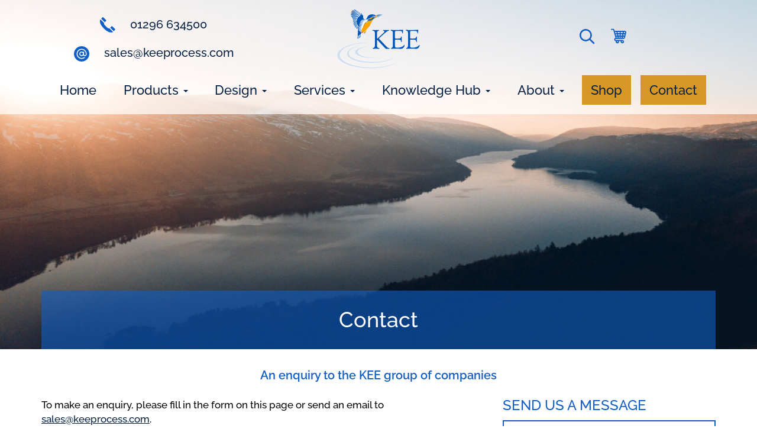

--- FILE ---
content_type: text/html; charset=UTF-8
request_url: https://www.keeservices.com/contact/
body_size: 32876
content:
<!DOCTYPE html>
<html lang="en-GB">
<head>

    <meta charset="UTF-8">
<script type="text/javascript">
/* <![CDATA[ */
var gform;gform||(document.addEventListener("gform_main_scripts_loaded",function(){gform.scriptsLoaded=!0}),document.addEventListener("gform/theme/scripts_loaded",function(){gform.themeScriptsLoaded=!0}),window.addEventListener("DOMContentLoaded",function(){gform.domLoaded=!0}),gform={domLoaded:!1,scriptsLoaded:!1,themeScriptsLoaded:!1,isFormEditor:()=>"function"==typeof InitializeEditor,callIfLoaded:function(o){return!(!gform.domLoaded||!gform.scriptsLoaded||!gform.themeScriptsLoaded&&!gform.isFormEditor()||(gform.isFormEditor()&&console.warn("The use of gform.initializeOnLoaded() is deprecated in the form editor context and will be removed in Gravity Forms 3.1."),o(),0))},initializeOnLoaded:function(o){gform.callIfLoaded(o)||(document.addEventListener("gform_main_scripts_loaded",()=>{gform.scriptsLoaded=!0,gform.callIfLoaded(o)}),document.addEventListener("gform/theme/scripts_loaded",()=>{gform.themeScriptsLoaded=!0,gform.callIfLoaded(o)}),window.addEventListener("DOMContentLoaded",()=>{gform.domLoaded=!0,gform.callIfLoaded(o)}))},hooks:{action:{},filter:{}},addAction:function(o,r,e,t){gform.addHook("action",o,r,e,t)},addFilter:function(o,r,e,t){gform.addHook("filter",o,r,e,t)},doAction:function(o){gform.doHook("action",o,arguments)},applyFilters:function(o){return gform.doHook("filter",o,arguments)},removeAction:function(o,r){gform.removeHook("action",o,r)},removeFilter:function(o,r,e){gform.removeHook("filter",o,r,e)},addHook:function(o,r,e,t,n){null==gform.hooks[o][r]&&(gform.hooks[o][r]=[]);var d=gform.hooks[o][r];null==n&&(n=r+"_"+d.length),gform.hooks[o][r].push({tag:n,callable:e,priority:t=null==t?10:t})},doHook:function(r,o,e){var t;if(e=Array.prototype.slice.call(e,1),null!=gform.hooks[r][o]&&((o=gform.hooks[r][o]).sort(function(o,r){return o.priority-r.priority}),o.forEach(function(o){"function"!=typeof(t=o.callable)&&(t=window[t]),"action"==r?t.apply(null,e):e[0]=t.apply(null,e)})),"filter"==r)return e[0]},removeHook:function(o,r,t,n){var e;null!=gform.hooks[o][r]&&(e=(e=gform.hooks[o][r]).filter(function(o,r,e){return!!(null!=n&&n!=o.tag||null!=t&&t!=o.priority)}),gform.hooks[o][r]=e)}});
/* ]]> */
</script>

    <meta http-equiv="x-ua-compatible" content="ie=edge">
    <meta name="viewport" content="width=device-width, initial-scale=1">

    <meta name='robots' content='index, follow, max-image-preview:large, max-snippet:-1, max-video-preview:-1' />
	<style>img:is([sizes="auto" i], [sizes^="auto," i]) { contain-intrinsic-size: 3000px 1500px }</style>
	
<!-- Google Tag Manager for WordPress by gtm4wp.com -->
<script data-cfasync="false" data-pagespeed-no-defer type="pmdelayedscript" data-no-optimize="1" data-no-defer="1" data-no-minify="1">
	var gtm4wp_datalayer_name = "dataLayer";
	var dataLayer = dataLayer || [];
</script>
<!-- End Google Tag Manager for WordPress by gtm4wp.com --><link rel="shortcut icon" href="https://www.keeservices.com/wp-content/themes/origin-theme/assets/images/favicon.ico">
	<!-- This site is optimized with the Yoast SEO plugin v26.8 - https://yoast.com/product/yoast-seo-wordpress/ -->
	<title>Contact - KEE Process</title>
	<meta name="description" content="All information sent is for the sole use of KEE - None of this information will be passed onto any other commercial organisation that is not related to the KEE Group. We reserve the right to use this information to keep you informed with KEE business." />
	<link rel="canonical" href="https://www.keeservices.com/contact/" />
	<meta property="og:locale" content="en_GB" />
	<meta property="og:type" content="article" />
	<meta property="og:title" content="Contact - KEE Process" />
	<meta property="og:description" content="All information sent is for the sole use of KEE - None of this information will be passed onto any other commercial organisation that is not related to the KEE Group. We reserve the right to use this information to keep you informed with KEE business." />
	<meta property="og:url" content="https://www.keeservices.com/contact/" />
	<meta property="og:site_name" content="KEE Process" />
	<meta property="article:modified_time" content="2024-08-23T10:46:16+00:00" />
	<meta name="twitter:card" content="summary_large_image" />
	<meta name="twitter:site" content="@KeeGroup" />
	<meta name="twitter:label1" content="Estimated reading time" />
	<meta name="twitter:data1" content="1 minute" />
	<script type="application/ld+json" class="yoast-schema-graph">{"@context":"https://schema.org","@graph":[{"@type":"WebPage","@id":"https://www.keeservices.com/contact/","url":"https://www.keeservices.com/contact/","name":"Contact - KEE Process","isPartOf":{"@id":"https://www.keeservices.com/#website"},"datePublished":"2018-08-06T15:15:39+00:00","dateModified":"2024-08-23T10:46:16+00:00","description":"All information sent is for the sole use of KEE - None of this information will be passed onto any other commercial organisation that is not related to the KEE Group. We reserve the right to use this information to keep you informed with KEE business.","breadcrumb":{"@id":"https://www.keeservices.com/contact/#breadcrumb"},"inLanguage":"en-GB","potentialAction":[{"@type":"ReadAction","target":["https://www.keeservices.com/contact/"]}]},{"@type":"BreadcrumbList","@id":"https://www.keeservices.com/contact/#breadcrumb","itemListElement":[{"@type":"ListItem","position":1,"name":"Home","item":"https://www.keeservices.com/"},{"@type":"ListItem","position":2,"name":"Contact"}]},{"@type":"WebSite","@id":"https://www.keeservices.com/#website","url":"https://www.keeservices.com/","name":"KEE Process","description":"Wastewater treatment technology that protects the environment","publisher":{"@id":"https://www.keeservices.com/#organization"},"potentialAction":[{"@type":"SearchAction","target":{"@type":"EntryPoint","urlTemplate":"https://www.keeservices.com/?s={search_term_string}"},"query-input":{"@type":"PropertyValueSpecification","valueRequired":true,"valueName":"search_term_string"}}],"inLanguage":"en-GB"},{"@type":"Organization","@id":"https://www.keeservices.com/#organization","name":"Kee Process","alternateName":"Kee Services","url":"https://www.keeservices.com/","logo":{"@type":"ImageObject","inLanguage":"en-GB","@id":"https://www.keeservices.com/#/schema/logo/image/","url":"https://www.keeservices.com/wp-content/uploads/2019/09/logo-kee.jpg","contentUrl":"https://www.keeservices.com/wp-content/uploads/2019/09/logo-kee.jpg","width":"301","height":"215","caption":"Kee Process"},"image":{"@id":"https://www.keeservices.com/#/schema/logo/image/"},"sameAs":["https://x.com/KeeGroup","https://www.linkedin.com/company/kee-services-limited/"]}]}</script>
	<!-- / Yoast SEO plugin. -->


<link rel='dns-prefetch' href='//www.google.com' />
<link rel='dns-prefetch' href='//use.fontawesome.com' />
<link rel="alternate" type="application/rss+xml" title="KEE Process &raquo; Feed" href="https://www.keeservices.com/feed/" />
<link rel='stylesheet' id='delivery-date-block-frontend-css' href='https://www.keeservices.com/wp-content/plugins/order-delivery-date-for-woocommerce/build/style-index.css?ver=ded14adcec7169e50367' type='text/css' media='1' />
<link rel='stylesheet' id='wp-block-library-css' href='https://www.keeservices.com/wp-includes/css/dist/block-library/style.min.css?ver=6.8.3' type='text/css' media='all' />
<style id='classic-theme-styles-inline-css' type='text/css'>
/*! This file is auto-generated */
.wp-block-button__link{color:#fff;background-color:#32373c;border-radius:9999px;box-shadow:none;text-decoration:none;padding:calc(.667em + 2px) calc(1.333em + 2px);font-size:1.125em}.wp-block-file__button{background:#32373c;color:#fff;text-decoration:none}
</style>
<style id='font-awesome-svg-styles-default-inline-css' type='text/css'>
.svg-inline--fa {
  display: inline-block;
  height: 1em;
  overflow: visible;
  vertical-align: -.125em;
}
</style>
<link rel='stylesheet' id='font-awesome-svg-styles-css' href='https://www.keeservices.com/wp-content/uploads/font-awesome/v5.12.0/css/svg-with-js.css' type='text/css' media='all' />
<style id='font-awesome-svg-styles-inline-css' type='text/css'>
   .wp-block-font-awesome-icon svg::before,
   .wp-rich-text-font-awesome-icon svg::before {content: unset;}
</style>
<style id='global-styles-inline-css' type='text/css'>
:root{--wp--preset--aspect-ratio--square: 1;--wp--preset--aspect-ratio--4-3: 4/3;--wp--preset--aspect-ratio--3-4: 3/4;--wp--preset--aspect-ratio--3-2: 3/2;--wp--preset--aspect-ratio--2-3: 2/3;--wp--preset--aspect-ratio--16-9: 16/9;--wp--preset--aspect-ratio--9-16: 9/16;--wp--preset--color--black: #000000;--wp--preset--color--cyan-bluish-gray: #abb8c3;--wp--preset--color--white: #ffffff;--wp--preset--color--pale-pink: #f78da7;--wp--preset--color--vivid-red: #cf2e2e;--wp--preset--color--luminous-vivid-orange: #ff6900;--wp--preset--color--luminous-vivid-amber: #fcb900;--wp--preset--color--light-green-cyan: #7bdcb5;--wp--preset--color--vivid-green-cyan: #00d084;--wp--preset--color--pale-cyan-blue: #8ed1fc;--wp--preset--color--vivid-cyan-blue: #0693e3;--wp--preset--color--vivid-purple: #9b51e0;--wp--preset--gradient--vivid-cyan-blue-to-vivid-purple: linear-gradient(135deg,rgba(6,147,227,1) 0%,rgb(155,81,224) 100%);--wp--preset--gradient--light-green-cyan-to-vivid-green-cyan: linear-gradient(135deg,rgb(122,220,180) 0%,rgb(0,208,130) 100%);--wp--preset--gradient--luminous-vivid-amber-to-luminous-vivid-orange: linear-gradient(135deg,rgba(252,185,0,1) 0%,rgba(255,105,0,1) 100%);--wp--preset--gradient--luminous-vivid-orange-to-vivid-red: linear-gradient(135deg,rgba(255,105,0,1) 0%,rgb(207,46,46) 100%);--wp--preset--gradient--very-light-gray-to-cyan-bluish-gray: linear-gradient(135deg,rgb(238,238,238) 0%,rgb(169,184,195) 100%);--wp--preset--gradient--cool-to-warm-spectrum: linear-gradient(135deg,rgb(74,234,220) 0%,rgb(151,120,209) 20%,rgb(207,42,186) 40%,rgb(238,44,130) 60%,rgb(251,105,98) 80%,rgb(254,248,76) 100%);--wp--preset--gradient--blush-light-purple: linear-gradient(135deg,rgb(255,206,236) 0%,rgb(152,150,240) 100%);--wp--preset--gradient--blush-bordeaux: linear-gradient(135deg,rgb(254,205,165) 0%,rgb(254,45,45) 50%,rgb(107,0,62) 100%);--wp--preset--gradient--luminous-dusk: linear-gradient(135deg,rgb(255,203,112) 0%,rgb(199,81,192) 50%,rgb(65,88,208) 100%);--wp--preset--gradient--pale-ocean: linear-gradient(135deg,rgb(255,245,203) 0%,rgb(182,227,212) 50%,rgb(51,167,181) 100%);--wp--preset--gradient--electric-grass: linear-gradient(135deg,rgb(202,248,128) 0%,rgb(113,206,126) 100%);--wp--preset--gradient--midnight: linear-gradient(135deg,rgb(2,3,129) 0%,rgb(40,116,252) 100%);--wp--preset--font-size--small: 13px;--wp--preset--font-size--medium: 20px;--wp--preset--font-size--large: 36px;--wp--preset--font-size--x-large: 42px;--wp--preset--spacing--20: 0.44rem;--wp--preset--spacing--30: 0.67rem;--wp--preset--spacing--40: 1rem;--wp--preset--spacing--50: 1.5rem;--wp--preset--spacing--60: 2.25rem;--wp--preset--spacing--70: 3.38rem;--wp--preset--spacing--80: 5.06rem;--wp--preset--shadow--natural: 6px 6px 9px rgba(0, 0, 0, 0.2);--wp--preset--shadow--deep: 12px 12px 50px rgba(0, 0, 0, 0.4);--wp--preset--shadow--sharp: 6px 6px 0px rgba(0, 0, 0, 0.2);--wp--preset--shadow--outlined: 6px 6px 0px -3px rgba(255, 255, 255, 1), 6px 6px rgba(0, 0, 0, 1);--wp--preset--shadow--crisp: 6px 6px 0px rgba(0, 0, 0, 1);}:where(.is-layout-flex){gap: 0.5em;}:where(.is-layout-grid){gap: 0.5em;}body .is-layout-flex{display: flex;}.is-layout-flex{flex-wrap: wrap;align-items: center;}.is-layout-flex > :is(*, div){margin: 0;}body .is-layout-grid{display: grid;}.is-layout-grid > :is(*, div){margin: 0;}:where(.wp-block-columns.is-layout-flex){gap: 2em;}:where(.wp-block-columns.is-layout-grid){gap: 2em;}:where(.wp-block-post-template.is-layout-flex){gap: 1.25em;}:where(.wp-block-post-template.is-layout-grid){gap: 1.25em;}.has-black-color{color: var(--wp--preset--color--black) !important;}.has-cyan-bluish-gray-color{color: var(--wp--preset--color--cyan-bluish-gray) !important;}.has-white-color{color: var(--wp--preset--color--white) !important;}.has-pale-pink-color{color: var(--wp--preset--color--pale-pink) !important;}.has-vivid-red-color{color: var(--wp--preset--color--vivid-red) !important;}.has-luminous-vivid-orange-color{color: var(--wp--preset--color--luminous-vivid-orange) !important;}.has-luminous-vivid-amber-color{color: var(--wp--preset--color--luminous-vivid-amber) !important;}.has-light-green-cyan-color{color: var(--wp--preset--color--light-green-cyan) !important;}.has-vivid-green-cyan-color{color: var(--wp--preset--color--vivid-green-cyan) !important;}.has-pale-cyan-blue-color{color: var(--wp--preset--color--pale-cyan-blue) !important;}.has-vivid-cyan-blue-color{color: var(--wp--preset--color--vivid-cyan-blue) !important;}.has-vivid-purple-color{color: var(--wp--preset--color--vivid-purple) !important;}.has-black-background-color{background-color: var(--wp--preset--color--black) !important;}.has-cyan-bluish-gray-background-color{background-color: var(--wp--preset--color--cyan-bluish-gray) !important;}.has-white-background-color{background-color: var(--wp--preset--color--white) !important;}.has-pale-pink-background-color{background-color: var(--wp--preset--color--pale-pink) !important;}.has-vivid-red-background-color{background-color: var(--wp--preset--color--vivid-red) !important;}.has-luminous-vivid-orange-background-color{background-color: var(--wp--preset--color--luminous-vivid-orange) !important;}.has-luminous-vivid-amber-background-color{background-color: var(--wp--preset--color--luminous-vivid-amber) !important;}.has-light-green-cyan-background-color{background-color: var(--wp--preset--color--light-green-cyan) !important;}.has-vivid-green-cyan-background-color{background-color: var(--wp--preset--color--vivid-green-cyan) !important;}.has-pale-cyan-blue-background-color{background-color: var(--wp--preset--color--pale-cyan-blue) !important;}.has-vivid-cyan-blue-background-color{background-color: var(--wp--preset--color--vivid-cyan-blue) !important;}.has-vivid-purple-background-color{background-color: var(--wp--preset--color--vivid-purple) !important;}.has-black-border-color{border-color: var(--wp--preset--color--black) !important;}.has-cyan-bluish-gray-border-color{border-color: var(--wp--preset--color--cyan-bluish-gray) !important;}.has-white-border-color{border-color: var(--wp--preset--color--white) !important;}.has-pale-pink-border-color{border-color: var(--wp--preset--color--pale-pink) !important;}.has-vivid-red-border-color{border-color: var(--wp--preset--color--vivid-red) !important;}.has-luminous-vivid-orange-border-color{border-color: var(--wp--preset--color--luminous-vivid-orange) !important;}.has-luminous-vivid-amber-border-color{border-color: var(--wp--preset--color--luminous-vivid-amber) !important;}.has-light-green-cyan-border-color{border-color: var(--wp--preset--color--light-green-cyan) !important;}.has-vivid-green-cyan-border-color{border-color: var(--wp--preset--color--vivid-green-cyan) !important;}.has-pale-cyan-blue-border-color{border-color: var(--wp--preset--color--pale-cyan-blue) !important;}.has-vivid-cyan-blue-border-color{border-color: var(--wp--preset--color--vivid-cyan-blue) !important;}.has-vivid-purple-border-color{border-color: var(--wp--preset--color--vivid-purple) !important;}.has-vivid-cyan-blue-to-vivid-purple-gradient-background{background: var(--wp--preset--gradient--vivid-cyan-blue-to-vivid-purple) !important;}.has-light-green-cyan-to-vivid-green-cyan-gradient-background{background: var(--wp--preset--gradient--light-green-cyan-to-vivid-green-cyan) !important;}.has-luminous-vivid-amber-to-luminous-vivid-orange-gradient-background{background: var(--wp--preset--gradient--luminous-vivid-amber-to-luminous-vivid-orange) !important;}.has-luminous-vivid-orange-to-vivid-red-gradient-background{background: var(--wp--preset--gradient--luminous-vivid-orange-to-vivid-red) !important;}.has-very-light-gray-to-cyan-bluish-gray-gradient-background{background: var(--wp--preset--gradient--very-light-gray-to-cyan-bluish-gray) !important;}.has-cool-to-warm-spectrum-gradient-background{background: var(--wp--preset--gradient--cool-to-warm-spectrum) !important;}.has-blush-light-purple-gradient-background{background: var(--wp--preset--gradient--blush-light-purple) !important;}.has-blush-bordeaux-gradient-background{background: var(--wp--preset--gradient--blush-bordeaux) !important;}.has-luminous-dusk-gradient-background{background: var(--wp--preset--gradient--luminous-dusk) !important;}.has-pale-ocean-gradient-background{background: var(--wp--preset--gradient--pale-ocean) !important;}.has-electric-grass-gradient-background{background: var(--wp--preset--gradient--electric-grass) !important;}.has-midnight-gradient-background{background: var(--wp--preset--gradient--midnight) !important;}.has-small-font-size{font-size: var(--wp--preset--font-size--small) !important;}.has-medium-font-size{font-size: var(--wp--preset--font-size--medium) !important;}.has-large-font-size{font-size: var(--wp--preset--font-size--large) !important;}.has-x-large-font-size{font-size: var(--wp--preset--font-size--x-large) !important;}
:where(.wp-block-post-template.is-layout-flex){gap: 1.25em;}:where(.wp-block-post-template.is-layout-grid){gap: 1.25em;}
:where(.wp-block-columns.is-layout-flex){gap: 2em;}:where(.wp-block-columns.is-layout-grid){gap: 2em;}
:root :where(.wp-block-pullquote){font-size: 1.5em;line-height: 1.6;}
</style>
<link rel='stylesheet' id='origin-notices-css' href='https://www.keeservices.com/wp-content/plugins/origin-notices-master/assets/dist/main.css?ver=1715767856' type='text/css' media='all' />
<link rel='stylesheet' id='woocommerce-layout-css' href='https://www.keeservices.com/wp-content/plugins/woocommerce/assets/css/woocommerce-layout.css?ver=10.4.3' type='text/css' media='all' />
<link rel='stylesheet' id='woocommerce-smallscreen-css' href='https://www.keeservices.com/wp-content/plugins/woocommerce/assets/css/woocommerce-smallscreen.css?ver=10.4.3' type='text/css' media='only screen and (max-width: 768px)' />
<link rel='stylesheet' id='woocommerce-general-css' href='https://www.keeservices.com/wp-content/plugins/woocommerce/assets/css/woocommerce.css?ver=10.4.3' type='text/css' media='all' />
<style id='woocommerce-inline-inline-css' type='text/css'>
.woocommerce form .form-row .required { visibility: visible; }
</style>
<link rel='stylesheet' id='dashicons-css' href='https://www.keeservices.com/wp-includes/css/dashicons.min.css?ver=6.8.3' type='text/css' media='all' />
<link rel='stylesheet' id='font-awesome-official-css' href='https://use.fontawesome.com/releases/v5.12.0/css/all.css' type='text/css' media='all' integrity="sha384-REHJTs1r2ErKBuJB0fCK99gCYsVjwxHrSU0N7I1zl9vZbggVJXRMsv/sLlOAGb4M" crossorigin="anonymous" />
<link rel='stylesheet' id='gform_basic-css' href='https://www.keeservices.com/wp-content/plugins/gravityforms/assets/css/dist/basic.min.css?ver=2.9.25' type='text/css' media='all' />
<link rel='stylesheet' id='gform_theme_components-css' href='https://www.keeservices.com/wp-content/plugins/gravityforms/assets/css/dist/theme-components.min.css?ver=2.9.25' type='text/css' media='all' />
<link rel='stylesheet' id='gform_theme-css' href='https://www.keeservices.com/wp-content/plugins/gravityforms/assets/css/dist/theme.min.css?ver=2.9.25' type='text/css' media='all' />
<link rel='stylesheet' id='style-css' href='https://www.keeservices.com/wp-content/themes/origin-theme/style.css?ver=1742470361' type='text/css' media='all' />
<link rel='stylesheet' id='jquery-ui-style-orddd-lite-css' href='https://www.keeservices.com/wp-content/plugins/order-delivery-date-for-woocommerce/css/themes/smoothness/jquery-ui.css?ver=4.4.0' type='text/css' media='' />
<link rel='stylesheet' id='datepicker-css' href='https://www.keeservices.com/wp-content/plugins/order-delivery-date-for-woocommerce/css/datepicker.css?ver=4.4.0' type='text/css' media='' />
<link rel='stylesheet' id='font-awesome-official-v4shim-css' href='https://use.fontawesome.com/releases/v5.12.0/css/v4-shims.css' type='text/css' media='all' integrity="sha384-AL44/7DEVqkvY9j8IjGLGZgFmHAjuHa+2RIWKxDliMNIfSs9g14/BRpYwHrWQgz6" crossorigin="anonymous" />
<style id='font-awesome-official-v4shim-inline-css' type='text/css'>
@font-face {
font-family: "FontAwesome";
font-display: block;
src: url("https://use.fontawesome.com/releases/v5.12.0/webfonts/fa-brands-400.eot"),
		url("https://use.fontawesome.com/releases/v5.12.0/webfonts/fa-brands-400.eot?#iefix") format("embedded-opentype"),
		url("https://use.fontawesome.com/releases/v5.12.0/webfonts/fa-brands-400.woff2") format("woff2"),
		url("https://use.fontawesome.com/releases/v5.12.0/webfonts/fa-brands-400.woff") format("woff"),
		url("https://use.fontawesome.com/releases/v5.12.0/webfonts/fa-brands-400.ttf") format("truetype"),
		url("https://use.fontawesome.com/releases/v5.12.0/webfonts/fa-brands-400.svg#fontawesome") format("svg");
}

@font-face {
font-family: "FontAwesome";
font-display: block;
src: url("https://use.fontawesome.com/releases/v5.12.0/webfonts/fa-solid-900.eot"),
		url("https://use.fontawesome.com/releases/v5.12.0/webfonts/fa-solid-900.eot?#iefix") format("embedded-opentype"),
		url("https://use.fontawesome.com/releases/v5.12.0/webfonts/fa-solid-900.woff2") format("woff2"),
		url("https://use.fontawesome.com/releases/v5.12.0/webfonts/fa-solid-900.woff") format("woff"),
		url("https://use.fontawesome.com/releases/v5.12.0/webfonts/fa-solid-900.ttf") format("truetype"),
		url("https://use.fontawesome.com/releases/v5.12.0/webfonts/fa-solid-900.svg#fontawesome") format("svg");
}

@font-face {
font-family: "FontAwesome";
font-display: block;
src: url("https://use.fontawesome.com/releases/v5.12.0/webfonts/fa-regular-400.eot"),
		url("https://use.fontawesome.com/releases/v5.12.0/webfonts/fa-regular-400.eot?#iefix") format("embedded-opentype"),
		url("https://use.fontawesome.com/releases/v5.12.0/webfonts/fa-regular-400.woff2") format("woff2"),
		url("https://use.fontawesome.com/releases/v5.12.0/webfonts/fa-regular-400.woff") format("woff"),
		url("https://use.fontawesome.com/releases/v5.12.0/webfonts/fa-regular-400.ttf") format("truetype"),
		url("https://use.fontawesome.com/releases/v5.12.0/webfonts/fa-regular-400.svg#fontawesome") format("svg");
unicode-range: U+F004-F005,U+F007,U+F017,U+F022,U+F024,U+F02E,U+F03E,U+F044,U+F057-F059,U+F06E,U+F070,U+F075,U+F07B-F07C,U+F080,U+F086,U+F089,U+F094,U+F09D,U+F0A0,U+F0A4-F0A7,U+F0C5,U+F0C7-F0C8,U+F0E0,U+F0EB,U+F0F3,U+F0F8,U+F0FE,U+F111,U+F118-F11A,U+F11C,U+F133,U+F144,U+F146,U+F14A,U+F14D-F14E,U+F150-F152,U+F15B-F15C,U+F164-F165,U+F185-F186,U+F191-F192,U+F1AD,U+F1C1-F1C9,U+F1CD,U+F1D8,U+F1E3,U+F1EA,U+F1F6,U+F1F9,U+F20A,U+F247-F249,U+F24D,U+F254-F25B,U+F25D,U+F267,U+F271-F274,U+F279,U+F28B,U+F28D,U+F2B5-F2B6,U+F2B9,U+F2BB,U+F2BD,U+F2C1-F2C2,U+F2D0,U+F2D2,U+F2DC,U+F2ED,U+F328,U+F358-F35B,U+F3A5,U+F3D1,U+F410,U+F4AD;
}
</style>
<script type="text/javascript" src="https://www.keeservices.com/wp-includes/js/jquery/jquery.min.js?ver=3.7.1" id="jquery-core-js"></script>
<script type="pmdelayedscript" id="origin-notices-js-extra" data-perfmatters-type="text/javascript" data-cfasync="false" data-no-optimize="1" data-no-defer="1" data-no-minify="1">
/* <![CDATA[ */
var origin_notices = {"cookie_path":null};
/* ]]> */
</script>
<script type="pmdelayedscript" src="https://www.keeservices.com/wp-content/plugins/origin-notices-master/assets/dist/main.js?ver=1715767856" id="origin-notices-js" data-perfmatters-type="text/javascript" data-cfasync="false" data-no-optimize="1" data-no-defer="1" data-no-minify="1"></script>
<script type="pmdelayedscript" src="https://www.keeservices.com/wp-content/plugins/woocommerce/assets/js/jquery-blockui/jquery.blockUI.min.js?ver=2.7.0-wc.10.4.3" id="wc-jquery-blockui-js" defer="defer" data-wp-strategy="defer" data-perfmatters-type="text/javascript" data-cfasync="false" data-no-optimize="1" data-no-defer="1" data-no-minify="1"></script>
<script type="pmdelayedscript" id="wc-add-to-cart-js-extra" data-perfmatters-type="text/javascript" data-cfasync="false" data-no-optimize="1" data-no-defer="1" data-no-minify="1">
/* <![CDATA[ */
var wc_add_to_cart_params = {"ajax_url":"\/wp-admin\/admin-ajax.php","wc_ajax_url":"\/?wc-ajax=%%endpoint%%","i18n_view_cart":"View basket","cart_url":"https:\/\/www.keeservices.com\/basket\/","is_cart":"","cart_redirect_after_add":"no"};
/* ]]> */
</script>
<script type="pmdelayedscript" src="https://www.keeservices.com/wp-content/plugins/woocommerce/assets/js/frontend/add-to-cart.min.js?ver=10.4.3" id="wc-add-to-cart-js" defer="defer" data-wp-strategy="defer" data-perfmatters-type="text/javascript" data-cfasync="false" data-no-optimize="1" data-no-defer="1" data-no-minify="1"></script>
<script type="pmdelayedscript" src="https://www.keeservices.com/wp-content/plugins/woocommerce/assets/js/js-cookie/js.cookie.min.js?ver=2.1.4-wc.10.4.3" id="wc-js-cookie-js" defer="defer" data-wp-strategy="defer" data-perfmatters-type="text/javascript" data-cfasync="false" data-no-optimize="1" data-no-defer="1" data-no-minify="1"></script>
<script type="pmdelayedscript" id="woocommerce-js-extra" data-perfmatters-type="text/javascript" data-cfasync="false" data-no-optimize="1" data-no-defer="1" data-no-minify="1">
/* <![CDATA[ */
var woocommerce_params = {"ajax_url":"\/wp-admin\/admin-ajax.php","wc_ajax_url":"\/?wc-ajax=%%endpoint%%","i18n_password_show":"Show password","i18n_password_hide":"Hide password"};
/* ]]> */
</script>
<script type="pmdelayedscript" src="https://www.keeservices.com/wp-content/plugins/woocommerce/assets/js/frontend/woocommerce.min.js?ver=10.4.3" id="woocommerce-js" defer="defer" data-wp-strategy="defer" data-perfmatters-type="text/javascript" data-cfasync="false" data-no-optimize="1" data-no-defer="1" data-no-minify="1"></script>
<script type="pmdelayedscript" id="origin-scripts-js-extra" data-perfmatters-type="text/javascript" data-cfasync="false" data-no-optimize="1" data-no-defer="1" data-no-minify="1">
/* <![CDATA[ */
var origin = {"ajaxurl":"https:\/\/www.keeservices.com\/wp-admin\/admin-ajax.php"};
/* ]]> */
</script>
<script type="text/javascript" src="https://www.keeservices.com/wp-content/themes/origin-theme/assets/build/js/bundle.min.js?ver=1742221542" id="origin-scripts-js"></script>
<script type="text/javascript" defer='defer' src="https://www.keeservices.com/wp-content/plugins/gravityforms/js/jquery.json.min.js?ver=2.9.25" id="gform_json-js"></script>
<script type="text/javascript" id="gform_gravityforms-js-extra">
/* <![CDATA[ */
var gf_global = {"gf_currency_config":{"name":"Pound Sterling","symbol_left":"&#163;","symbol_right":"","symbol_padding":" ","thousand_separator":",","decimal_separator":".","decimals":2,"code":"GBP"},"base_url":"https:\/\/www.keeservices.com\/wp-content\/plugins\/gravityforms","number_formats":[],"spinnerUrl":"https:\/\/www.keeservices.com\/wp-content\/plugins\/gravityforms\/images\/spinner.svg","version_hash":"c83debebc0f3813dfe106924713affe7","strings":{"newRowAdded":"New row added.","rowRemoved":"Row removed","formSaved":"The form has been saved.  The content contains the link to return and complete the form."}};
var gf_global = {"gf_currency_config":{"name":"Pound Sterling","symbol_left":"&#163;","symbol_right":"","symbol_padding":" ","thousand_separator":",","decimal_separator":".","decimals":2,"code":"GBP"},"base_url":"https:\/\/www.keeservices.com\/wp-content\/plugins\/gravityforms","number_formats":[],"spinnerUrl":"https:\/\/www.keeservices.com\/wp-content\/plugins\/gravityforms\/images\/spinner.svg","version_hash":"c83debebc0f3813dfe106924713affe7","strings":{"newRowAdded":"New row added.","rowRemoved":"Row removed","formSaved":"The form has been saved.  The content contains the link to return and complete the form."}};
var gform_i18n = {"datepicker":{"days":{"monday":"Mo","tuesday":"Tu","wednesday":"We","thursday":"Th","friday":"Fr","saturday":"Sa","sunday":"Su"},"months":{"january":"January","february":"February","march":"March","april":"April","may":"May","june":"June","july":"July","august":"August","september":"September","october":"October","november":"November","december":"December"},"firstDay":1,"iconText":"Select date"}};
var gf_legacy_multi = {"5":"","3":""};
var gform_gravityforms = {"strings":{"invalid_file_extension":"This type of file is not allowed. Must be one of the following:","delete_file":"Delete this file","in_progress":"in progress","file_exceeds_limit":"File exceeds size limit","illegal_extension":"This type of file is not allowed.","max_reached":"Maximum number of files reached","unknown_error":"There was a problem while saving the file on the server","currently_uploading":"Please wait for the uploading to complete","cancel":"Cancel","cancel_upload":"Cancel this upload","cancelled":"Cancelled","error":"Error","message":"Message"},"vars":{"images_url":"https:\/\/www.keeservices.com\/wp-content\/plugins\/gravityforms\/images"}};
/* ]]> */
</script>
<script type="text/javascript" defer src="https://www.keeservices.com/wp-content/plugins/gravityforms/js/gravityforms.min.js?ver=2.9.25" id="gform_gravityforms-js"></script>
<script type="text/javascript" defer src="https://www.google.com/recaptcha/api.js?hl=en-GB&amp;ver=6.8.3#038;render=explicit" id="gform_recaptcha-js"></script>
<script type="text/javascript" defer src="https://www.keeservices.com/wp-content/plugins/gravityforms/assets/js/dist/utils.min.js?ver=48a3755090e76a154853db28fc254681" id="gform_gravityforms_utils-js"></script>
<script type="pmdelayedscript" src="https://www.keeservices.com/wp-content/plugins/woocommerce/assets/js/select2/select2.full.min.js?ver=4.0.3-wc.10.4.3" id="wc-select2-js" defer="defer" data-wp-strategy="defer" data-perfmatters-type="text/javascript" data-cfasync="false" data-no-optimize="1" data-no-defer="1" data-no-minify="1"></script>
<link rel="https://api.w.org/" href="https://www.keeservices.com/wp-json/" /><link rel="alternate" title="JSON" type="application/json" href="https://www.keeservices.com/wp-json/wp/v2/pages/89" /><meta name="google-site-verification" content="L_DH4v7eF2CH2btrj3zc0UoAkV9xFBQSqlJOac1LAs8" />
<meta name="ahrefs-site-verification" content="b5296d61ccf2290b34364609b92a2336d50ed616086cf476b6a1618f12050e07">
<meta name="google-site-verification" content="FAYj4D_a1Q_WgyrhOryy7jii5C4SZRgaf2uj7dt6ptw" />
<style>
#moreText {
    max-height: 100px;
    overflow: hidden;
    transition: max-height 0.5s ease;
    position: relative;
    margin-bottom: 2em
}

#moreText::after {
    /* Create a gradient overlay at the bottom to indicate more content */
    content: "";
    position: absolute;
    bottom: 0;
    left: 0;
    width: 100%;
    height: 50px; /* Height of the gradient */
    background: linear-gradient(to top, white, rgba(255, 255, 255, 0));
    pointer-events: none; /* Allow clicks to pass through */
    transition: opacity 0.5s ease;
}

.term-description ul {
    padding-left: 30%;
    text-align: left;}

.mabo table, .mabo th, .mabo td {

 padding: 5px 15px 5px 15px;
}

.mabo tr:nth-child(even){background-color: #f2f2f2;}

.mabo tr:hover {background-color: #ddd;}

.mabo {
  margin: 5px 5px 50px 5px;
  box-shadow: 0 0 20px rgba(0, 0, 0, 0.15);
  border-radius:6px;
}

.mabo th, .mabo th a  {
    color: #fff;
    background-color: #115ec5;
    border-color: white;
}

.mabo th:first-child {

  border-top-left-radius: 10px;

}

.mabo th:last-child {

  border-top-right-radius: 10px;

}

</style>

<!-- Stream WordPress user activity plugin v4.1.1 -->
<!-- breadcrumb Schema optimized by Schema Pro --><script type="application/ld+json">{"@context":"https:\/\/schema.org","@type":"BreadcrumbList","itemListElement":[{"@type":"ListItem","position":1,"item":{"@id":"https:\/\/www.keeservices.com\/","name":"Home"}},{"@type":"ListItem","position":2,"item":{"@id":"https:\/\/www.keeservices.com\/contact\/","name":"Contact"}}]}</script><!-- / breadcrumb Schema optimized by Schema Pro -->
<!-- Google Tag Manager for WordPress by gtm4wp.com -->
<!-- GTM Container placement set to automatic -->
<script data-cfasync="false" data-pagespeed-no-defer type="pmdelayedscript" data-no-optimize="1" data-no-defer="1" data-no-minify="1">
	var dataLayer_content = {"pagePostType":"page","pagePostType2":"single-page","pagePostAuthor":"Indigo Tree"};
	dataLayer.push( dataLayer_content );
</script>
<script data-cfasync="false" data-pagespeed-no-defer type="pmdelayedscript" data-no-optimize="1" data-no-defer="1" data-no-minify="1">
(function(w,d,s,l,i){w[l]=w[l]||[];w[l].push({'gtm.start':
new Date().getTime(),event:'gtm.js'});var f=d.getElementsByTagName(s)[0],
j=d.createElement(s),dl=l!='dataLayer'?'&l='+l:'';j.async=true;j.src=
'//www.googletagmanager.com/gtm.js?id='+i+dl;f.parentNode.insertBefore(j,f);
})(window,document,'script','dataLayer','GTM-5BFGWWGH');
</script>
<!-- End Google Tag Manager for WordPress by gtm4wp.com -->	<noscript><style>.woocommerce-product-gallery{ opacity: 1 !important; }</style></noscript>
				<style id="wpsp-style-frontend"></style>
			<noscript><style>.perfmatters-lazy[data-src]{display:none !important;}</style></noscript>
</head>
<body class="wp-singular page-template page-template-template-full-width page-template-template-full-width-php page page-id-89 wp-theme-origin-theme theme-origin-theme woocommerce-no-js wp-schema-pro-2.10.6">



    <header class="header" role="banner">

        <div class="header__search collapse" id="search-bar">
            <div class="header__search-inner">
                <div class="container">
                    <form method="get" action="https://www.keeservices.com">
                        <div class="input-group">
                            <div class="input-group-addon">
                                <span class="glyphicon glyphicon-search"></span>
                            </div>
                            <label class="sr-only" for="s">Search for:Search</label>
                            <input type="search" class="form-control" name="s" id="s" />
                            <input type="hidden" name="post_type" value="product" />
                            <div class="input-group-btn">
                                <button type="submit" class="btn btn-sm btn-primary">Search</button>
                            </div>
                        </div>
                    </form>
                </div>
            </div>
        </div>

        <div class="container">

            <div class="header__main">
                <div class="header__column header__column--logo">
                    <a href="https://www.keeservices.com" title="KEE Process">
                        <?xml version="1.0" encoding="UTF-8" standalone="no"?><!DOCTYPE svg PUBLIC "-//W3C//DTD SVG 1.1//EN" "http://www.w3.org/Graphics/SVG/1.1/DTD/svg11.dtd"><svg width="100%" height="100%" viewBox="0 0 610 440" version="1.1" xmlns="http://www.w3.org/2000/svg" xmlns:xlink="http://www.w3.org/1999/xlink" xml:space="preserve" xmlns:serif="http://www.serif.com/" style="fill-rule:evenodd;clip-rule:evenodd;stroke-miterlimit:22.926;"><path d="M171.818,30.988c0,0 -10.126,-9.837 -37.612,-25.46c-11.863,-6.655 -15.334,-2.894 -15.334,-2.894c0,0 -0.289,1.447 2.025,3.472c3.762,2.604 4.34,3.472 4.34,3.472c0,0 -4.918,-1.736 -10.126,-2.604c-6.365,-1.157 -6.944,0.868 -6.944,0.868c0,0 -1.447,2.314 1.736,4.05c4.918,2.026 5.497,3.183 5.497,3.183c0,0 -5.787,-1.157 -12.44,0.289c-2.605,0.579 -2.027,2.315 -2.027,2.315c0,0 0.579,2.025 3.473,2.893c4.629,2.025 5.497,4.63 5.497,4.63c0,0 -4.919,0.289 -10.416,3.182c-4.629,2.025 -2.894,4.629 4.629,6.655c2.025,0.578 2.604,2.025 2.604,2.025c0,0 -6.654,2.604 -9.548,6.654c-1.736,2.026 1.158,3.183 1.158,3.183c0,0 0.579,1.157 4.63,1.446c2.313,0.289 4.339,1.158 4.339,1.158c0,0 -2.893,1.736 -5.209,4.629c0.29,-0.289 -3.181,5.208 0.87,5.208c4.629,0.289 7.232,0.868 7.232,0.868c0,0 -9.548,6.365 -2.314,7.233c3.182,0.289 5.786,1.446 5.786,1.446c0,0 -7.234,5.787 -1.447,6.366c2.894,0.289 4.051,0.578 4.051,0.578c0,0 -0.868,0.579 -2.893,3.472c-1.736,2.025 3.182,2.025 5.208,3.762c0.289,0.289 -8.102,6.943 -2.894,8.1c2.315,0.579 2.604,0.579 2.604,0.579c0,0 -2.604,2.315 -2.604,3.472c0.29,2.604 4.34,2.604 4.34,2.604c0,0 -3.183,3.183 -3.183,5.208c-0.289,3.182 3.762,3.182 3.762,3.182c0,0 -2.894,4.63 -2.894,8.391c0,2.604 5.788,1.736 5.788,1.736c0,0 -3.762,4.919 0.867,6.365c2.314,0.578 3.761,0.578 3.761,0.578c0,0 -1.447,3.762 -0.579,6.077c0.869,2.025 5.208,2.892 5.208,2.892c0,0 -1.447,4.051 0,6.076c1.158,2.315 5.787,2.604 5.787,2.604c0,0 -0.579,3.182 0.579,4.629c1.157,1.158 4.339,0.29 4.339,0.29c0,0 -0.29,2.314 1.158,2.893c1.735,0.578 5.208,-0.579 5.208,-0.579c0,0 -0.579,4.629 1.446,5.497c1.157,0.29 3.472,-1.157 3.472,-1.157c0,0 -2.894,6.365 -4.051,13.888c-1.446,8.39 0.579,12.151 0.579,12.151c0,0 -0.579,1.737 -0.579,6.944c0.29,6.944 0,13.309 0,13.309c0,0 -2.893,2.025 -3.761,11.862c-1.446,16.781 4.34,9.548 4.34,9.548c0,0 1.157,1.157 2.025,1.447c1.158,0 2.026,-0.868 2.026,-0.868c0,0 1.157,0.289 2.025,0c0.868,-0.29 1.446,-1.158 1.446,-1.158c0,0 1.737,0.579 2.894,-0.289c1.157,-0.579 2.314,-2.604 2.314,-2.604c0,0 1.737,0 3.183,-1.157c2.025,-1.736 2.315,-4.63 2.315,-4.63c0,0 2.892,0.29 3.76,-4.628c0.868,-5.208 0.579,-13.02 0.579,-13.02c0,0 1.447,-0.868 1.737,-4.629c0,-2.604 2.025,-4.051 2.025,-4.051c0,0 1.735,-2.026 3.471,-3.761c2.604,-2.026 6.655,-3.761 6.655,-3.761c0,0 1.157,0.289 2.894,-0.29c0.578,-0.289 0.289,0.868 0.578,1.447c1.157,1.447 2.025,-1.157 3.182,0c1.158,1.157 3.183,-0.579 3.183,-0.579c0,0 -2.314,4.34 -1.736,5.787c1.157,2.604 5.497,-0.579 5.497,-0.579c0,0 4.051,3.183 6.655,-1.157c7.522,-11.284 5.786,-17.07 5.786,-17.07c0,0 1.736,-1.447 2.894,-4.051c1.157,-3.472 1.446,-7.522 1.735,-7.812c10.994,-10.126 26.04,-24.013 32.983,-43.687c8.101,-19.675 16.492,-29.801 16.492,-29.801c0,0 4.34,-2.893 7.522,-5.497c5.497,-4.34 10.705,-8.969 10.705,-8.969c0,0 17.939,-4.629 26.907,-6.944c11.284,-2.604 8.969,-5.786 8.969,-5.786c0,0 -2.025,-0.289 -8.969,0.289c-8.101,0.578 -19.674,2.026 -19.674,2.026c0,0 10.995,-2.026 17.938,-3.473c29.801,-5.786 27.196,-8.39 27.196,-8.39c0,0 2.894,-3.761 -32.982,-1.447c-14.466,0.869 -24.593,2.315 -24.593,2.315c0,0 -13.598,-9.258 -38.769,-2.315c-11.284,2.894 -14.466,9.837 -14.466,9.837c0,0 -2.315,1.736 -4.63,2.894c-4.34,2.025 -0.867,4.629 -0.867,4.629c0,0 -1.737,1.447 -2.026,2.604c-0.578,1.447 0,2.604 0,2.604c0,0 -1.736,0.868 -2.604,3.472c-0.867,3.472 -3.761,4.918 -6.364,5.786c-5.498,2.315 -8.102,2.315 -10.127,1.736c-1.736,-0.579 -4.918,-3.761 -6.076,-8.101c-0.869,-3.183 -1.158,-1.736 -1.158,-9.259c0.289,-8.39 -2.024,-10.704 -4.05,-14.755c-3.761,-6.944 -7.233,-7.522 -7.233,-7.522c0,0 -4.629,-6.945 -10.705,-8.68c-1.157,-0.289 0,4.629 0,4.629" style="fill:#fff;"/><path d="M299.41,57.895l-15.045,4.919c0,0 -2.603,3.182 -7.233,7.233c-4.34,3.472 -10.415,7.812 -10.415,7.812c0,0 -6.366,5.497 -19.385,35.297c-8.102,18.806 -30.958,39.059 -30.958,39.059c0,0 -0.578,4.918 -2.026,7.812c-1.446,3.182 -3.471,4.051 -3.471,4.051c0,0 -0.868,-1.447 0.868,-4.919c0.579,-1.158 0,-2.604 0,-2.604l-6.943,7.812c0,0 8.1,-0.289 7.522,2.025c-2.893,13.598 -8.102,15.624 -8.68,15.334c-0.29,-0.579 3.472,-8.39 3.472,-8.39c0,0 -9.837,12.151 -9.548,8.68c0.289,-3.762 7.234,-9.837 7.234,-9.837c0,0 -6.656,5.207 -5.497,2.604c0.867,-2.604 6.075,-6.366 6.075,-6.366l-6.075,1.736l-4.34,6.944l0.867,-5.786l-3.761,6.075l2.315,-7.233l-4.629,5.787l1.446,-5.498l-2.314,4.051l-2.026,0.29l1.736,-3.762c0,0 -2.604,3.472 -4.918,5.498c-1.447,1.446 -0.869,1.157 -3.472,2.604c-2.604,1.157 -4.919,4.918 -4.919,4.918l-2.315,-8.101c0,0 2.315,-1.157 4.919,-10.416c2.604,-9.258 5.497,-17.07 5.497,-17.07l3.183,-7.812l7.522,-13.309c0,0 -0.29,-1.446 0.29,-3.183c0.579,-1.157 2.025,-2.603 2.025,-2.603c0,0 -0.868,-2.894 1.157,-5.787c1.446,-2.314 5.786,-4.918 5.786,-4.918c0,0 -2.603,-3.472 -0.578,-6.365c1.736,-2.604 8.101,-4.34 8.101,-4.34l4.051,0.289c0,0 2.025,0.579 3.76,0.579c1.159,-0.29 2.026,-1.447 2.026,-1.447c0,0 1.157,-0.289 1.736,-1.157c0.868,-2.315 1.736,-6.654 1.736,-6.654l7.233,-9.548l9.259,-5.497c0,0 0.579,-3.473 -1.737,-3.183c-1.446,0 -2.603,-1.157 -4.051,-1.736c-1.446,-0.578 -3.182,-0.289 -3.182,-0.289l0.869,-3.472l14.176,-10.706l11.573,2.605l5.208,3.182l8.68,-4.05c0,0 1.447,-2.604 1.447,-4.629c0.289,-2.894 -1.447,-4.051 -1.447,-4.051l7.811,-2.314l5.208,0.578c0,0 4.629,0.868 7.523,-0.289c2.604,-1.158 3.471,-4.051 3.471,-4.051l1.158,-0.578l16.492,0.289l-4.051,3.761l-6.943,0.579l-7.523,1.446l-11.284,3.761c0,0 -3.183,1.736 -5.786,2.894c-2.316,1.157 -3.762,1.736 -3.762,1.736l-4.918,3.182l-1.158,2.604l3.183,0l5.787,-4.34l8.1,-1.736c0,0 1.737,-0.579 4.34,-0.868c3.472,-0.289 7.812,-0.289 7.812,-0.289l1.736,1.157Z" style="fill:#ffa402;"/><path d="M196.122,349.245c-30.09,-8.969 -57.287,-26.039 -37.612,-47.449c20.253,-21.989 98.949,-28.065 98.949,-28.065c0,0 -113.705,5.208 -124.12,39.928c-5.787,18.805 27.774,35.586 65.387,41.951c58.733,10.127 115.729,2.604 115.729,2.604c0,0 -72.62,4.63 -118.333,-8.969m-8.102,35.298c-63.361,-8.68 -122.672,-41.952 -96.344,-77.25c18.227,-24.014 89.4,-38.769 89.4,-38.769c0,0 -92.583,12.152 -107.049,53.814c-6.655,18.517 14.755,41.952 50.632,54.971c17.069,6.076 43.977,12.731 59.601,14.756c180.827,22.568 239.559,-38.48 239.559,-38.48c0,0 -67.991,54.393 -235.799,30.958m112.837,45.135c-132.8,10.415 -267.914,-26.04 -279.487,-81.59c-18.806,-90.269 213.231,-100.396 213.231,-100.396c0,0 -38.19,-2.604 -83.325,5.208c-68.569,11.863 -153.921,41.663 -149.87,91.137c4.629,55.261 124.699,93.163 243.901,93.163c154.499,0 219.596,-56.418 219.596,-56.418c0,0 -53.235,40.216 -164.046,48.896" style="fill:#cfdff2;"/><path d="M278.579,181.147c0,-8.39 -0.578,-13.598 -6.365,-17.648c-5.497,-4.051 -11.863,-1.737 -11.863,-5.498c0,-2.604 1.158,-2.893 4.34,-2.893c3.761,0 10.416,0.868 20.253,0.868c13.309,0 20.253,-0.868 21.699,-0.868c2.026,0 3.183,0.868 3.183,2.314c0,4.051 -6.654,2.894 -11.284,6.944c-4.629,3.761 -4.629,8.68 -4.629,16.781l0,33.851c0,2.315 0,3.761 1.157,3.761c0.579,0 1.157,-0.578 2.604,-1.446l45.425,-41.084c3.76,-3.472 5.497,-6.655 5.497,-9.259c0,-3.761 -1.448,-4.919 -5.497,-5.497c-2.894,-0.579 -5.208,-0.868 -5.208,-3.472c0,-1.736 0.868,-2.893 3.182,-2.893c1.735,0 8.102,0.868 19.963,0.868c11.284,0 17.938,-0.868 19.096,-0.868c2.025,0 2.893,0.868 2.893,2.603c0,2.894 -2.604,3.183 -6.076,4.051c-6.365,1.737 -15.045,7.523 -26.328,17.649l-38.77,34.43c-1.736,1.736 -2.893,2.893 -2.893,4.05c0,0.868 0.579,2.026 1.735,3.472l50.343,53.236c6.076,6.654 10.994,11.283 17.36,13.02c4.34,1.157 7.812,-0.29 7.812,3.471c0,2.893 -2.316,3.182 -7.523,3.182l-2.025,0l-11.573,0c-6.076,0 -8.101,-1.735 -11.573,-5.496l-54.682,-57.865c-1.158,-0.868 -2.025,-1.736 -2.894,-1.736c-2.025,0 -2.025,1.447 -2.025,4.051l0,33.851c0,8.968 0.579,14.466 6.076,18.516c5.497,4.051 11.862,1.736 11.862,5.786c0,2.315 -1.158,2.893 -4.339,2.893c-6.077,0 -13.31,-1.156 -21.411,-1.156c-12.151,0 -19.095,1.156 -20.542,1.156c-2.025,0 -3.182,-1.156 -3.182,-2.603c0,-3.761 5.786,-2.893 10.705,-7.522c5.208,-4.34 5.497,-9.259 5.497,-17.36l0,-85.64Zm132.511,-0.289c0,-8.391 -0.29,-13.598 -5.787,-17.938c-5.207,-3.761 -10.995,-1.736 -10.995,-5.498c0,-2.314 0.869,-2.893 3.761,-2.893c1.737,0 13.599,1.158 36.166,1.158c28.933,0 44.846,-1.736 48.028,-1.736c3.182,0 4.05,0.578 4.05,4.05c0,0.579 -0.289,1.447 -0.289,2.604l-1.157,16.202c-0.289,2.894 -0.579,4.051 -2.604,4.051c-1.447,0 -2.604,-1.157 -2.604,-3.472c0,-0.868 0.289,-1.736 0.289,-2.315c0,-10.415 -7.522,-13.02 -24.303,-13.02l-13.887,0c-11.284,0 -15.334,0.869 -15.334,7.812l0,41.084c0,6.366 0.289,7.523 6.654,7.523l16.491,0c9.837,0 15.913,-0.579 19.674,-6.365c2.894,-3.761 2.025,-8.969 5.208,-8.969c1.447,0 2.314,1.447 2.314,4.34c0,2.604 -0.867,8.679 -0.867,18.227c0,7.812 1.158,12.152 1.158,13.598c0,2.604 -1.448,4.34 -2.894,4.34c-3.761,0 -2.314,-5.208 -4.051,-9.837c-2.314,-6.076 -8.389,-7.522 -19.095,-7.522l-18.516,0c-5.209,0 -6.076,1.157 -6.076,6.654l0,40.216c0,10.126 3.471,12.73 16.202,12.73c17.648,0 32.693,-4.629 40.795,-9.837c7.811,-4.628 8.969,-10.994 11.862,-10.994c0.867,0 1.735,1.158 1.735,3.472c0,2.894 -2.024,10.126 -6.365,15.045c-6.365,8.101 -12.151,10.415 -21.41,10.415c-6.364,0 -18.227,-1.157 -35.008,-1.157c-21.699,0 -32.983,1.446 -35.008,1.446c-0.868,0 -2.025,-1.156 -2.025,-2.603c0,-4.05 5.207,-2.893 9.258,-7.522c4.34,-4.34 4.63,-9.548 4.63,-17.36l0,-85.929Zm111.389,0c0,-8.391 -0.29,-13.598 -5.786,-17.938c-5.209,-3.761 -10.995,-1.736 -10.995,-5.498c0,-2.314 0.868,-2.893 3.762,-2.893c1.735,0 13.597,1.158 36.455,1.158c28.642,0 44.556,-1.736 48.027,-1.736c2.894,0 3.761,0.578 3.761,4.05l0,2.604l-1.446,16.202c-0.289,2.894 -0.578,4.051 -2.315,4.051c-1.736,0 -2.603,-1.157 -2.603,-3.472l0,-2.315c0,-10.415 -7.523,-13.02 -24.304,-13.02l-13.888,0c-11.283,0 -15.334,0.869 -15.334,7.812l0,41.084c0,6.366 0.289,7.523 6.945,7.523l16.201,0c9.838,0 16.202,-0.579 19.964,-6.365c2.603,-3.761 1.736,-8.969 4.918,-8.969c1.447,0 2.315,1.447 2.315,4.34c0,2.604 -0.579,8.679 -0.579,18.227c0,7.812 0.868,12.152 0.868,13.598c0,2.604 -1.446,4.34 -2.604,4.34c-3.761,0 -2.604,-5.208 -4.34,-9.837c-2.315,-6.076 -8.39,-7.522 -19.095,-7.522l-18.517,0c-5.207,0 -6.076,1.157 -6.076,6.654l0,40.216c0,10.126 3.762,12.73 16.492,12.73c17.649,0 32.694,-4.629 40.794,-9.837c7.523,-4.628 8.969,-10.994 11.574,-10.994c1.157,0 1.735,1.158 1.735,3.472c0,2.894 -2.025,10.126 -6.365,15.045c-6.364,8.101 -11.862,10.415 -21.12,10.415c-6.655,0 -18.517,-1.157 -35.008,-1.157c-21.989,0 -33.273,1.446 -35.009,1.446c-1.157,0 -2.314,-1.156 -2.314,-2.603c0,-4.05 5.208,-2.893 9.257,-7.522c4.34,-4.34 4.63,-9.548 4.63,-17.36l0,-85.929Z" style="fill:#0056b8;"/><path d="M170.661,32.145c0,0 -8.391,-7.812 -31.537,-21.988c-13.598,-8.102 -17.649,-6.366 -17.649,-6.366c0,0 -1.446,-2.025 3.473,1.736c1.735,1.447 2.894,3.472 2.894,3.472c0,0 11.861,4.918 21.988,10.705c10.705,6.076 21.409,14.756 21.409,14.756c0,0 0.579,0 0.29,-0.579c0,-1.157 -0.868,-1.736 -0.868,-1.736m1.157,6.076c0,0 -16.491,-14.177 -36.744,-23.146c-17.648,-7.522 -24.882,-6.365 -24.882,-6.365c0,0 -1.157,1.447 3.761,3.472c1.158,0.289 3.762,2.025 3.762,2.025c0,0 11.284,1.157 24.592,6.944c10.126,4.34 28.354,17.648 28.354,17.648c0,0 -0.289,0.579 0.289,0c0.868,-0.867 0.868,-0.578 0.868,-0.578m-2.314,2.604c0,0 -18.517,-14.466 -37.902,-20.543c-18.227,-5.786 -28.353,-3.471 -28.353,-3.471c0,0 -1.736,1.446 3.182,3.182c4.629,2.026 4.918,3.472 4.918,3.472c0,0 15.914,-2.025 29.512,2.894c11.572,3.761 28.064,15.623 28.064,15.623l0.579,-1.157Zm-0.579,4.34c0,0 -17.938,-14.756 -38.191,-18.228c-18.805,-3.182 -31.247,3.183 -31.247,3.183c0,0 -1.446,1.735 3.472,2.893c4.919,1.157 5.787,2.025 5.787,2.025c0,0 18.227,-4.339 32.404,-1.735c12.152,2.603 27.197,12.73 27.197,12.73l0.578,-0.868Zm-2.025,3.182c0,0 -15.624,-12.73 -36.166,-12.73c-26.617,0.289 -31.536,8.68 -31.536,8.68c0,0 -1.157,1.736 3.761,2.025c5.208,0.579 5.787,0.868 5.787,0.868c0,0 13.019,-6.944 30.089,-6.076c14.467,0.579 26.04,8.101 26.04,8.101c0,0 0.289,0.579 0.868,0.289c0.867,-0.867 1.157,-1.157 1.157,-1.157m-3.182,3.472c0,0 -17.65,-10.994 -37.613,-6.654c-23.724,5.208 -23.146,11.862 -23.146,11.862c0,0 -0.289,1.158 2.893,0.868c3.761,-0.29 6.655,-0.29 6.655,-0.29c0,0 6.075,-6.075 22.856,-8.39c14.467,-2.025 24.304,2.604 24.304,2.604c0,0 0.868,0.868 2.025,0.578c1.447,-0.578 2.026,-0.578 2.026,-0.578m-5.208,2.604c0,0 -16.492,-6.365 -34.43,0.868c-18.228,7.523 -15.913,9.837 -15.913,9.837c0,0 -0.289,0.868 1.157,0.579c3.762,0.289 6.076,0.578 6.076,0.578c0,0 6.075,-5.786 20.831,-9.548c10.705,-2.892 19.385,-0.867 19.385,-0.867l0.868,0c1.157,-0.868 2.026,-1.447 2.026,-1.447m-4.051,4.34c0,0 -6.944,-2.315 -18.228,1.157c-11.572,3.183 -21.41,10.415 -21.41,10.415c0,0 -4.34,3.183 -1.446,3.473c4.918,0.578 4.629,-0.29 4.629,-0.29c0,0 7.233,-6.654 19.674,-10.704c8.101,-2.605 13.309,-2.315 13.309,-2.315c0,0 0,0.579 0.867,-0.29c1.159,-1.156 2.605,-1.446 2.605,-1.446m-4.34,5.208c0,0 0.289,-1.736 -11.284,1.736c-11.572,3.182 -21.988,11.573 -21.988,11.573c0,0 -2.894,2.604 -0.579,2.893l3.761,0.578c0,0 8.102,-8.39 20.542,-12.44c8.391,-2.604 6.365,-2.026 6.365,-2.026l0.869,-1.157c0.868,-0.868 2.314,-1.157 2.314,-1.157m-2.604,5.786c0,0 -0.29,-0.289 -5.497,1.158c-11.863,3.182 -24.882,16.202 -24.882,16.202c0,0 -2.604,2.314 0,2.893c0.868,0 1.736,-0.868 1.736,-0.868c0,0 4.919,-5.208 16.491,-11.573c7.234,-4.051 7.813,-4.051 7.813,-4.051c0,0 0.289,0.579 0.578,-0.868c0.579,-1.157 3.761,-2.893 3.761,-2.893m-4.339,7.234c0,0 -6.366,2.604 -11.285,5.786c-18.227,12.151 -13.887,12.73 -13.887,12.73l3.182,-0.579c0,0 5.208,-5.786 10.996,-9.547c6.075,-3.761 10.704,-6.076 10.704,-6.076l0,-1.447c0,-1.157 0.29,-0.867 0.29,-0.867m0,5.207c0,0 -10.994,5.787 -15.913,10.416c-4.34,4.051 -7.523,6.944 -8.102,8.969c-1.157,2.025 -0.868,1.157 1.157,1.157c0.868,0 1.737,0.579 1.737,0.579c0,0 4.628,-6.076 9.836,-10.705c3.762,-3.183 7.523,-4.919 7.523,-4.919c0,0 0.579,-0.578 1.447,-2.025c0.578,-0.868 2.025,-1.736 2.025,-1.736l0.29,-1.736Zm-4.919,9.259c0,0 -0.289,0.868 -0.289,2.024c0,1.158 0.289,1.737 0.289,1.737c0,0 -4.629,3.471 -7.812,6.944c-4.629,5.496 -8.101,13.019 -8.101,13.019c0,0 -0.869,-0.578 -2.026,-0.578c-1.736,-0.579 -0.289,-2.605 -0.289,-2.605c0,0 -0.289,-3.182 10.416,-14.176c3.761,-3.762 7.812,-6.365 7.812,-6.365m0.867,6.365c0,0 0.579,1.157 1.158,2.025c0.289,1.157 -0.289,1.736 -0.289,1.736c0,0 -2.604,2.025 -6.655,7.233c-3.472,5.208 -5.786,12.73 -5.786,12.73c0,0 0,-0.289 -2.315,-0.578c-2.603,-0.289 -1.157,-2.604 -1.157,-2.604c0,0 2.603,-6.945 7.232,-13.02c4.63,-5.786 7.812,-7.522 7.812,-7.522m2.894,5.207c0,0 0.289,1.447 0.579,3.183c0,1.446 -0.579,2.315 -0.579,2.315c0,0 -2.604,2.025 -5.787,8.68c-2.603,5.207 -4.34,13.598 -4.34,13.598c0,0 -0.579,-0.579 -1.736,-1.158c-2.024,-0.868 -1.156,-4.05 -1.156,-4.05c0,0 2.892,-9.259 5.786,-13.599c4.339,-5.786 7.233,-8.969 7.233,-8.969m1.158,7.812c0,0 0.289,0.868 0.867,1.447c1.447,1.447 0.29,2.893 0.29,2.893c0,0 -2.315,3.472 -4.34,9.837c-2.025,5.787 -3.183,14.177 -3.183,14.177c0,0 0.579,-0.578 -2.025,-1.157c-1.736,-0.579 -0.868,-4.34 -0.868,-4.34c0,0 2.025,-8.101 4.918,-15.045c1.736,-4.34 4.341,-7.812 4.341,-7.812m3.471,6.366c0,0 0.578,0.578 1.447,1.157c1.157,0.578 0.868,1.446 0.868,1.446c0,0 -2.315,1.158 -4.34,7.812c-1.446,4.919 -2.894,16.491 -2.894,16.491c0,0 -0.289,0.579 -1.446,0.29c-0.868,-0.579 -0.289,-3.472 -0.289,-3.472c0,0 1.157,-9.548 2.604,-15.045c2.314,-6.655 4.05,-8.679 4.05,-8.679m3.472,5.207c0,0 -0.578,1.447 0.578,2.604l1.447,1.157c0,0 -1.447,2.025 -2.603,6.945c-1.447,5.497 -0.868,13.308 -0.868,13.308c0,0 -0.868,0.289 -2.315,0.868c-2.025,1.158 -1.736,-2.026 -1.736,-2.026c0,0 0.868,-9.547 2.893,-16.491c1.447,-4.918 2.604,-6.365 2.604,-6.365m3.472,5.208c0,0 -0.289,3.183 1.157,4.051c1.157,1.157 3.183,0.868 3.183,0.868c0,0 0.29,1.446 0.868,2.314c0.868,1.157 2.025,1.447 2.025,1.447c0,0 -2.893,2.893 -5.497,10.705c-1.447,4.051 -3.473,5.208 -3.473,5.208c0,0 -1.157,-1.447 -0.289,-12.731c0.289,-6.364 2.026,-11.862 2.026,-11.862m50.921,-49.764c0,0 7.233,-2.314 0.868,-1.157c-1.157,0.29 -6.365,-0.579 -7.234,-1.157c-1.446,-1.447 -3.47,-4.629 -3.47,-4.629c0,0 -3.184,-4.63 -2.605,-15.045c0.578,-8.391 -8.68,-18.517 -8.68,-18.517c0,0 0.869,2.604 1.158,4.629c0.289,2.604 0.289,4.919 0.289,4.919c0,0 -1.157,-2.026 -2.893,-3.761c-3.182,-3.183 -6.944,-6.076 -10.127,-1.158c-1.157,2.025 0.289,2.893 0.289,2.893c0,0 -1.157,0.869 -1.735,2.026c-0.579,1.446 0.867,2.314 0.867,2.314c0,0 -2.024,0.289 -3.182,1.736c-1.157,1.446 -2.025,2.894 -2.025,2.894c0,0 -2.025,-0.579 -6.654,3.182c-1.157,0.868 -1.157,3.182 -1.157,3.182c0,0 -1.158,-0.578 -3.184,1.158c-2.024,1.447 -1.157,4.05 -1.157,4.05c0,0 -2.026,-0.868 -3.472,0.868c-0.578,0.868 -0.578,2.026 -0.578,3.183c0.289,1.157 0.578,2.025 0.578,2.025c0,0 -2.893,-0.289 -4.05,2.315c-0.868,2.314 0,3.472 0,3.472c0,0 -0.868,-0.289 -1.157,2.025c0,1.157 1.157,2.025 1.157,2.025c0,0 -0.579,0.868 -0.868,2.315c0,0.868 0,1.736 -0.289,2.025c0,1.157 -2.025,1.447 -2.315,2.315c-0.868,1.446 -1.447,2.025 -1.447,2.025c0,0 -0.868,2.315 -0.578,4.34c0.867,4.629 2.604,4.629 2.604,4.629l0.578,2.025c0,0 1.736,4.051 1.158,5.497c-1.447,5.208 2.024,4.918 2.024,4.918c0,0 0,1.737 0.869,3.184c1.447,2.893 4.339,3.182 4.339,3.182c0,0 -0.579,4.919 0.291,5.786c1.156,1.447 2.603,1.737 2.603,1.737c0,0 0.578,3.182 1.157,4.05c0.579,0.579 3.472,0.289 3.472,0.289c0,0 0.868,2.026 1.736,3.183c1.157,0.868 2.026,0.29 2.026,0.29c0,0 -0.29,3.471 -3.762,9.836c-2.315,4.051 -4.34,11.573 -6.076,17.359c-3.761,11.285 -1.736,14.177 -1.736,14.177c0,0 1.447,-2.314 2.604,-4.629c1.446,-2.603 2.893,-5.497 2.893,-5.497c0,0 -2.314,6.076 -3.761,10.995c-1.447,4.05 -2.026,7.522 -2.026,7.522l0,4.051c0.29,5.208 0,17.359 0,17.359c0,0 1.448,0.289 2.894,-0.579c1.446,-0.868 2.893,-7.233 2.893,-7.233c0,0 2.026,2.025 3.472,1.447c1.736,-0.868 1.736,-4.919 1.736,-4.919c0,0 2.604,1.447 2.315,0c-0.579,-2.314 3.472,-3.471 3.472,-3.471c0,0 1.447,0.289 2.314,-0.869c0.868,-0.867 2.025,2.894 2.025,2.894c0,0 1.158,-4.919 1.447,-6.076c0.579,-1.157 2.315,-3.472 2.315,-3.472c0,0 -1.736,-0.579 -1.157,-3.472c0.578,-2.315 2.603,-6.654 2.603,-6.654c0,0 -1.736,1.735 -1.736,-1.158c0,-0.289 0.29,-1.446 0.29,-1.446c0,0 -1.157,1.446 -3.472,0.578c-0.579,-0.289 -1.447,-2.314 -1.447,-2.314c0,0 -1.735,0.868 -2.603,-0.578c-0.868,-1.158 -1.158,-3.473 -1.158,-3.473c0,0 -0.868,0 -2.025,-0.868c-0.868,-1.157 -1.736,-2.604 -1.736,-2.604c0,0 -1.447,-0.578 -1.157,-2.315c0,-1.446 0.289,-5.496 0.289,-5.496c0,0 -1.447,-1.447 0,-5.787c0.868,-2.025 0.579,-2.025 0.579,-2.025c0,0 0.289,-3.761 0.578,-5.786c0.29,-6.076 1.158,-6.366 1.158,-6.366c0,0 0.578,-0.868 0.289,-2.025c-0.289,-1.736 -0.868,-1.447 -0.868,-1.447c0,0 -0.579,-2.314 -0.579,-4.34c0,-1.735 0.579,-4.629 0.579,-4.629c0,0 -0.868,-3.182 -0.579,-5.207c0.29,-2.315 2.604,-3.184 2.604,-3.184c0,0 -1.446,-1.446 -0.868,-2.892c0.289,-0.869 2.894,-2.315 2.894,-2.315c0,0 -1.448,-2.025 -0.579,-3.761c0.868,-1.158 2.893,-2.604 2.893,-2.604c0,0 -1.736,-2.893 -0.868,-4.34c0.868,-2.026 5.208,-2.604 5.208,-2.604c0,0 -1.736,-2.026 -0.289,-4.34c0.867,-1.157 3.472,-0.868 3.472,-0.868c0,0 -2.315,-2.025 0,-4.629c1.446,-1.157 5.786,-0.579 5.786,-0.579c0,0 0.289,-3.182 2.893,-3.761c0.867,-0.289 6.076,0 6.076,0c0,0 2.025,0 3.472,-0.289c-0.29,0 7.233,-0.579 7.233,-0.579m-53.815,122.674l-2.024,5.786c0,0 -0.29,1.158 -0.579,4.051c-0.579,2.893 -0.579,5.786 -0.289,7.522c0.578,2.025 1.157,4.051 2.025,0.579c0.289,-1.158 0,-2.604 0,-2.604c0,0 -0.289,-2.025 -0.289,-3.762c0.289,-3.182 0.867,-6.654 0.867,-6.654l0.289,-4.918Zm1.447,5.786c0,0 0.289,0.868 2.026,-0.289c0.289,-0.289 -0.579,1.736 -0.579,1.736c0,0 0,0.868 -0.578,3.472c-0.289,4.05 0.867,8.969 0.867,8.969c0,0 -2.315,0.579 -2.604,-6.365c0,-2.894 0.868,-7.523 0.868,-7.523m7.523,-5.786c0,0 -3.183,2.893 -3.762,6.075c-1.157,5.787 -0.289,10.705 -0.289,10.705c0,0 0,3.183 1.447,1.447c0.578,-0.579 0.289,-4.34 0.289,-4.34c0,0 0.579,-4.629 0.579,-8.101c0,-2.893 1.736,-5.786 1.736,-5.786m4.051,-4.919c0,0 -0.29,1.157 -1.158,3.761c-0.29,0.869 -0.868,0.579 -1.157,1.737c-1.447,2.603 -1.736,16.201 -1.736,16.201c0,0 -0.579,1.158 1.157,0c2.315,-1.446 1.736,-5.208 1.736,-5.208c0,0 0.579,-5.497 0.579,-9.836c0.289,-4.051 0.579,-6.655 0.579,-6.655m3.76,-2.893c0,0 -2.025,-0.578 -2.025,5.208c-0.578,15.334 -0.868,16.78 -0.868,16.78c0,0 1.447,1.158 2.315,-1.446c0.867,-2.604 0.867,-4.629 0.867,-10.705c0,0 0.29,-5.208 -0.289,-7.523c-0.289,-2.603 0,-2.314 0,-2.314m2.026,-0.868c0,0 0.289,0.868 0.289,8.68c0.29,5.208 0,8.39 0,8.39c0,0 2.314,-0.289 2.314,-5.497c0,-4.919 -0.289,-10.994 -0.578,-11.862c-0.579,-1.447 -2.025,0.289 -2.025,0.289m12.73,-13.888c0,0 0,-1.736 0.578,-3.182c0.579,-0.868 0.869,-2.025 0.869,-2.025c0,0 2.604,-3.183 3.471,-4.051c0.868,-1.157 -0.578,2.604 -1.157,3.472c-0.289,0.289 -0.868,0.868 -0.868,0.868l1.158,0.868l2.024,-2.314l2.605,-2.315l-3.183,4.629l0,0.868l4.629,-5.786l-2.603,6.365l-2.315,0c-2.026,0 -5.208,2.603 -5.208,2.603m25.46,-7.233c0,0 -0.868,3.472 -3.182,6.365c-2.026,2.894 -6.366,5.787 -6.366,5.787c0,0 -0.578,-0.579 0.579,-2.604c0.869,-1.447 4.34,-5.497 4.34,-5.497c0,0 2.026,-2.025 2.893,-2.604c1.158,-1.157 1.736,-1.447 1.736,-1.447m-3.182,-6.365c0,0 5.787,-0.289 7.233,0.868c1.447,1.447 -1.157,4.051 -1.157,4.051c0,0 0.868,-3.472 -0.289,-3.472c-2.315,-0.579 -0.29,-0.868 -3.473,-0.868c-1.446,0 -2.314,-0.579 -2.314,-0.579m-13.02,-32.404c0,0 1.157,-2.315 2.025,-3.762c0.869,-1.446 0.58,-2.025 0.58,-2.025c0,0 0.868,-0.289 2.025,-0.578c1.446,-0.289 3.183,-0.869 3.183,-0.869c0,0 0,1.158 -2.026,2.315c-2.603,1.447 -5.787,4.919 -5.787,4.919m4.34,-10.127l0.29,-1.446c0,0 1.446,0.29 2.024,-0.289c0.869,-0.579 1.448,-2.025 1.448,-2.025c0,0 0.868,-0.29 1.735,-0.579c1.447,-0.868 3.183,-2.026 3.183,-2.026c0,0 -0.868,1.737 -2.315,3.472c-0.868,0.868 -2.603,2.026 -2.603,2.026c0,0 -0.579,0.578 -1.448,0.867c-1.157,0.29 -2.314,0 -2.314,0m18.227,-16.202c0,0 -3.471,0.579 -6.075,1.447c-0.868,0.289 -2.026,0.868 -2.604,1.157c-1.447,0.579 -2.894,0.868 -2.894,0.868c0,0 0.579,0.579 0,1.736c-1.157,1.447 -4.05,3.762 -4.05,3.762c0,0 4.05,-2.605 7.233,-4.919c3.182,-2.026 8.39,-4.051 8.39,-4.051m7.523,-18.806c0,0 -5.208,4.34 -7.233,7.233c-1.157,1.447 -1.157,3.762 -1.157,3.762c0,0 -1.157,-0.289 -2.604,0.867c-2.604,1.448 -5.497,3.762 -5.497,3.762c0,0 4.049,-1.736 7.522,-2.025c2.605,-0.289 4.629,0.578 4.629,0.578c0,0 -2.893,-2.315 -2.314,-4.339c0.868,-4.051 6.654,-9.838 6.654,-9.838m4.34,-4.918c0,0 1.446,-3.762 7.233,-6.655c2.894,-1.446 6.365,0 6.365,0c0,0 4.05,2.026 8.391,0.579c4.629,-1.157 9.258,-6.076 9.258,-6.076c0,0 4.34,-4.05 8.68,-5.497c5.497,-2.025 11.573,-1.446 11.573,-1.446c0,0 -2.604,5.497 -12.442,12.44c-4.918,3.472 -6.943,4.919 -9.837,6.655c-2.603,1.157 -5.786,2.604 -5.786,2.893c0.289,2.893 -5.498,1.157 -5.498,1.157c0,0 -3.76,0.579 -6.653,0.579c-1.157,-0.289 -0.868,-1.447 -2.025,-1.447c-1.158,0.29 -2.604,0.579 -3.473,0.868c-2.025,1.158 -2.604,2.894 -4.34,4.051c-2.603,1.736 -3.761,4.918 -3.761,4.918c0,0 -0.579,-1.157 -3.182,1.158c-1.447,1.157 1.446,-4.051 1.736,-5.209c1.157,-2.314 5.497,-4.628 5.497,-4.628c0,0 2.315,-2.025 -0.29,-2.893c-1.735,-0.579 -1.446,-1.447 -1.446,-1.447m33.272,-19.385c-0.289,-0.289 -4.629,-2.025 -4.629,-2.025c0,0 -6.076,2.025 -8.969,4.629c-4.918,4.629 -10.995,6.655 -10.995,6.655c0,0 -2.314,-0.579 -5.207,1.156c-2.315,1.158 -5.498,4.341 -5.498,4.341c0,0 -2.603,1.736 -4.918,0c-2.314,-1.736 -11.284,0 -14.466,0.578c-2.893,0.289 -4.629,-0.289 -0.289,-0.867c4.628,-0.29 8.101,-2.026 10.705,-3.762c2.603,-1.736 4.05,-4.05 4.05,-4.05c0,0 0,-1.158 0.869,-2.604c0.578,-0.868 1.735,-2.026 1.735,-2.026c0,0 -0.578,-1.735 0.289,-3.471c0.579,-1.158 3.183,-2.604 3.183,-2.604c0,0 1.157,-1.447 -1.447,-1.447c-3.182,0.289 5.787,-4.919 5.787,-4.919c0,0 2.893,-9.258 23.435,-11.573c21.41,-2.603 31.247,7.812 31.247,7.812c0,0 2.314,2.604 -8.102,2.604c-2.603,-0.289 -4.049,2.315 -4.049,2.315c0,0 -3.183,-4.629 -8.97,-2.025c-1.157,0.867 -2.893,2.893 -2.893,2.893c0,0 -1.157,2.893 -0.868,4.051c0.868,2.603 2.315,3.182 3.761,3.471c2.315,0.289 2.315,-0.578 1.158,-0.868c-1.158,0 -2.025,-0.579 -2.315,-0.868c-0.578,-0.578 -0.289,-2.893 -0.289,-2.893c0,0 0,-4.34 5.208,-4.919c2.025,-0.289 3.182,2.026 3.182,2.026c0,0 1.158,3.182 -1.446,2.603c-1.447,-0.289 -0.868,1.737 -1.736,2.026c-0.868,0 -2.315,0.579 -2.315,-0.578c0.289,-0.869 -0.289,-1.158 -0.289,-1.158c0,0 -1.447,-0.579 -1.158,1.736c0,0.579 1.158,2.315 7.233,1.157c0,0 0.579,0 0.579,-2.893c0,-0.579 3.472,1.736 5.498,0.578c0.578,-0.289 -4.629,3.762 -5.208,4.34c-0.869,0.869 -3.761,1.158 -4.051,1.158c0,0.289 -4.629,2.025 -5.208,2.025c-2.315,0 1.447,-2.025 0.579,-2.314c-1.447,0 -2.605,-0.29 -3.183,-0.29m13.02,-0.289c0,0 1.736,-0.579 3.471,-2.315c2.026,-1.735 3.762,-2.893 6.077,-3.761c9.837,-4.051 25.17,-7.522 25.17,-7.522c0,0 -6.365,0.578 -13.887,2.604c-1.446,0.289 -3.472,0.578 -5.497,1.156c-3.472,1.158 -6.655,2.605 -6.655,2.605c0,0 2.894,-1.736 6.077,-3.183c1.735,-0.868 4.05,-1.446 4.918,-1.736c19.963,-4.339 17.359,-4.918 17.359,-4.918l-28.065,0.289c0,0 8.97,-1.736 22.858,-2.604c2.603,0 15.623,-0.578 18.806,-0.578c11.283,-0.29 12.73,0.578 12.73,0.578c0,0 0.868,1.447 -36.744,8.68c-13.02,2.604 -18.228,6.655 -18.228,6.655c0,0 8.101,-2.026 17.649,-2.894c10.127,-0.868 21.7,-2.025 21.7,-2.025c0,0 0,0.579 -8.97,3.182c-8.39,2.315 -26.039,6.655 -26.039,6.655c0,0 -2.314,2.314 -5.208,4.629c-2.604,2.314 -6.365,4.918 -6.365,4.918c0,0 3.472,-3.471 5.497,-5.786c1.736,-1.447 1.736,-2.315 1.736,-2.315c0,0 -0.579,0.29 -2.314,1.447c-1.447,1.157 -3.762,3.183 -3.762,3.183c0,0 1.446,-1.736 2.894,-3.472c1.157,-1.158 2.025,-2.025 2.025,-2.025c0,0 5.786,-1.447 10.126,-2.604c6.654,-2.025 8.101,-3.473 8.101,-3.473c0,0 -2.314,-1.735 -10.415,0.58c-11.574,3.182 -15.045,4.05 -15.045,4.05m-89.98,-20.831c0,0 0,-3.183 -2.604,-6.655c-2.604,-3.761 -6.655,-5.786 -6.655,-5.786c0,0 0.869,2.603 0.869,4.34c0.289,1.446 -0.289,2.603 -0.289,2.603l1.157,1.447c0,0 2.603,-0.289 4.918,1.446c2.315,2.026 2.604,2.605 2.604,2.605" style="fill:#0056b8;"/><path d="M193.229,99.848c0,0 -6.365,4.05 -14.466,9.547c-5.498,3.762 -11.573,3.183 -11.573,3.183c0,0 -1.736,1.158 -2.025,2.893c0,1.736 1.736,3.761 1.736,3.761c0,0 5.786,-1.446 11.283,-5.786c7.233,-5.497 15.045,-13.598 15.045,-13.598Zm-16.781,68.859c0,0 0,-3.183 0.868,-6.944c1.736,-7.233 5.208,-17.938 5.208,-17.938c0,0 -5.497,8.969 -8.102,14.756c-0.867,2.025 -1.446,6.365 -1.446,6.365c0,0 -0.579,2.893 0,3.472c2.025,1.446 3.472,0.289 3.472,0.289Zm-4.629,-2.025c0,0 -0.289,-2.894 1.736,-7.812c4.34,-10.416 7.233,-20.252 7.233,-20.252c0,0 -5.787,10.704 -9.258,17.648c-1.447,3.183 -2.315,6.365 -2.315,6.365c0,0 0,2.315 0.578,3.183c0.869,0.868 2.026,0.868 2.026,0.868Zm-3.183,-4.34c0,0 -1.157,0.289 -1.735,-0.579c-0.579,-0.868 -0.868,-2.603 -0.868,-2.603c0,0 0.578,-2.894 2.024,-5.788c4.34,-7.232 13.021,-19.094 13.021,-19.094c0,0 -4.919,11.572 -9.259,19.674c-3.183,5.786 -3.183,8.39 -3.183,8.39Zm-3.182,-3.472c0,0 0.579,-4.629 3.761,-8.68c8.68,-10.994 13.309,-24.592 13.309,-24.592c0,0 -8.102,12.73 -13.02,19.673c-1.736,2.894 -3.76,6.366 -3.76,6.366c0,0 -1.737,2.315 -1.737,4.629c0,1.446 1.447,2.604 1.447,2.604Zm-0.289,-7.522c0,0 2.603,-4.051 5.786,-9.548c5.497,-9.259 14.466,-23.724 14.466,-23.724c0,0 -8.679,10.125 -13.887,17.069c-2.026,2.894 -5.208,7.523 -5.208,7.523c0,0 -1.737,2.893 -2.315,5.497c-0.289,2.025 1.158,3.183 1.158,3.183Zm1.446,-10.417c0,0 -1.157,-1.735 -0.578,-4.339c0.578,-2.893 2.892,-6.654 2.892,-6.654c0,0 3.472,-4.051 6.076,-6.366c5.787,-5.207 15.045,-13.598 15.045,-13.598c0,0 -10.994,13.309 -17.359,21.989c-3.762,5.207 -6.076,8.968 -6.076,8.968Zm0,-20.541c0,0 -1.157,2.314 -1.157,3.761c-0.289,4.05 3.471,4.05 3.471,4.05c0,0 6.656,-6.365 11.574,-10.994c6.365,-5.208 12.73,-13.309 12.73,-13.309c0,0 -10.126,8.101 -15.623,11.284c-6.076,3.183 -10.995,5.208 -10.995,5.208Zm3.472,-13.888c0,0 -2.604,1.157 -2.893,2.315c-0.579,1.447 1.157,2.603 1.157,2.603c0,0 4.918,0.29 9.837,-2.603c8.102,-4.629 18.806,-14.756 18.806,-14.756c0,0 -10.704,7.812 -18.227,10.995c-4.63,2.025 -8.68,1.446 -8.68,1.446Zm1.157,-0.868c0,0 -2.604,0 -1.736,-2.314c0.869,-2.604 3.761,-3.472 3.761,-3.472c0,0 5.787,1.446 10.127,-0.868c20.542,-11.573 17.359,-8.969 17.359,-8.969c0,0 -10.705,8.39 -19.095,12.73c-5.497,3.183 -10.416,2.893 -10.416,2.893Zm30.38,-17.648c0,0 -4.34,0 -12.153,3.761c-6.364,2.893 -13.019,2.025 -13.019,2.025c0,0 -3.761,0 -4.629,2.604c-1.157,2.604 1.736,2.893 1.736,2.893c0,0 8.101,0.869 14.177,-3.761c3.761,-2.604 13.888,-7.522 13.888,-7.522Zm-22.279,0.578c0,0 -2.314,-0.289 -2.893,0.868c-1.447,1.736 0.868,3.472 0.868,3.472c0,0 8.101,0.289 10.994,-1.447c5.208,-3.182 14.756,-4.629 14.756,-4.629c0,0 -2.604,-1.446 -15.623,2.025c-1.157,0.29 -8.102,-0.289 -8.102,-0.289Zm7.234,-4.629c0,0 -5.208,-1.447 -6.655,0.289c-2.025,2.315 1.158,3.472 1.158,3.472c0,0 4.629,1.157 8.389,0.29c8.97,-2.604 13.888,-1.737 13.888,-1.737l3.472,-2.892c0,0 -7.522,0.867 -13.598,0.867c-2.314,0 -6.654,-0.289 -6.654,-0.289Zm22.856,-4.05c0,0 -11.573,0 -19.385,-0.289c-5.208,0 -3.471,3.761 -3.471,3.761c0,0 5.497,0.289 11.572,0.289c4.051,-0.289 9.838,-1.447 9.838,-1.447l1.446,-2.314Z" style="fill:#0056b8;stroke:#fff;stroke-width:1.6px;"/><path d="M265.849,56.16c0.579,0 0.868,-0.579 0.868,-0.868c0,-0.579 -0.289,-0.868 -0.868,-0.868c-0.578,0 -1.157,0.289 -1.157,0.868c0,0.289 0.579,0.868 1.157,0.868" style="fill:#fff;"/></svg>                    </a>
                </div>
                <div class="header__column header__column--contact-details">
                    <a class="contact-item" href="tel:01296634500">
                        
                        <svg viewBox="0 0 17 17" xmlns="http://www.w3.org/2000/svg" fill-rule="evenodd" clip-rule="evenodd" stroke-linejoin="round" stroke-miterlimit="1.41"><path d="M5.3 5.59l-3.9-3.9L2.91.18a.6.6 0 0 1 .85-.01l3.03 3.04a.6.6 0 0 1 0 .85l-.67.66-.62.62a1.7 1.7 0 0 0-.2.25zm3.2 6.35a34.19 34.19 0 0 1-3.56-3.58 1.92 1.92 0 0 1-.3-1.9l-4-4c-.94.95-.82 3.33.2 5.41.44.9 1.01 1.72 1.6 2.5a22.32 22.32 0 0 0 4.07 4.08c.78.59 1.6 1.15 2.49 1.6 2.09 1.01 4.46 1.12 5.42.19l-4-4c-.64.23-1.4.15-1.91-.3zm8.2 1.18l-3.03-3.04a.6.6 0 0 0-.85 0l-.67.67-.62.62c-.07.08-.16.14-.24.2l3.9 3.9 1.5-1.5a.6.6 0 0 0 .01-.85z" fill-rule="nonzero"/></svg>
                        01296 634500
                    </a>
                    <a class="contact-item contact-item--no-margin" href="mailto:sales@keeprocess.com">
                        <svg viewBox="0 0 508 508" xmlns="http://www.w3.org/2000/svg"><path d="M254.394,0.588c139.874,0 253.433,113.56 253.433,253.433c0,139.873 -113.559,253.433 -253.433,253.433c-139.873,0 -253.432,-113.56 -253.432,-253.433c0,-139.873 113.559,-253.433 253.432,-253.433Zm-0.394,87.412c-90.981,0 -165,74.019 -165,165c0,91.323 73.867,167 165,167c36.874,0 74.175,-12.393 102.339,-34.001c6.573,-5.043 7.813,-14.459 2.77,-21.032c-5.043,-6.573 -14.46,-7.813 -21.032,-2.77c-23.029,17.669 -53.674,28.003 -84.077,28.003c-74.439,0 -135,-61.658 -135,-137.2c0,-74.439 60.561,-135.2 135,-135.2c75.542,0 137,60.761 137,135.2l0,15c0,16.542 -13.458,30 -30,30c-16.542,0 -30,-13.458 -30,-30c0,-7.43 0,-67.164 0,-75c0,-8.284 -6.716,-15 -15,-15c-8.284,0 -15,6.716 -15,15l0,0.951c-13.546,-10.329 -29.932,-15.951 -47,-15.951c-41.355,0 -75,33.645 -75,75c0,41.355 33.645,75 75,75c22.423,0 43.059,-9.622 57.735,-25.812c10.848,15.584 28.88,25.812 49.265,25.812c33.084,0 60,-26.916 60,-60l0,-15c0,-91.254 -75.79,-165 -167,-165Zm0,210.2c-24.813,0 -45,-20.387 -45,-45.2c0,-24.813 20.187,-45.2 45,-45.2c25.477,0 47,20.807 47,45.2c0,24.393 -21.523,45.2 -47,45.2Z"/></svg>
                        sales@keeprocess.com
                    </a>
                </div>
                <div class="header__column header__column--icons">
                    <a data-toggle="collapse" href="#search-bar" class="header-icon search-icon" role="button">
                        <span class="sr-only">Open search form</span>
                        <svg viewBox="0 0 20 20" xmlns="http://www.w3.org/2000/svg" fill-rule="evenodd" clip-rule="evenodd" stroke-linejoin="round" stroke-miterlimit="1.41">
                            <path class="search-icon__search" d="M12.9 14.32a8 8 0 1 1 1.41-1.41l5.35 5.33-1.42 1.42-5.33-5.34h-.01zM8 14c3.3 0 6-2.7 6-6s-2.7-6-6-6-6 2.7-6 6 2.7 6 6 6z" fill-rule="nonzero"/>
                            <path class="search-icon__cross" d="M10 9L5.01 4.01l-1 1 5 4.99-5 4.99 1 1 4.99-5 4.99 5 1-1-5-4.99 5-4.99-1-1-4.99 5z" fill-rule="nonzero"/>
                        </svg>
                    </a>
                    <a href="https://www.keeservices.com/basket/" class="header-icon" role="button">
                        <span class="sr-only">Go to cart</span>
                        <svg xmlns="http://www.w3.org/2000/svg" viewBox="0 0 483.69 483.69" width="512" height="512"><path d="M473.6 92.43c-8.7-10.6-21.9-16.5-35.6-16.5H140.7c-8.5 0-16.6 2.4-23.6 6.7l-15.2-53.1a20.22 20.22 0 0 0-19.4-14.7H15.3c-8.4 0-15.3 6.8-15.3 15.3v1.6c0 8.4 6.8 15.3 15.3 15.3h57.8l29.5 104.3 40.6 143.9a53.19 53.19 0 0 0-40.2 51.5c0 28.1 21.9 51.2 49.6 53-2.3 6.6-3.4 13.9-2.8 21.4 2 25.4 22.7 45.9 48.1 47.6a52 52 0 0 0 55.6-51.8c0-6-1-11.7-2.9-17.1h60.8c-2.5 7.1-3.5 15-2.6 23.1 2.8 24.6 23.1 44 47.9 45.8 30.3 2.1 55.7-21.9 55.7-51.8 0-28.9-24-52-52.8-52H156.5c-9.9 0-18.3-7.7-18.7-17.5-.4-10.4 7.9-18.9 18.2-18.9h242.3c20.6 0 38.6-14.1 43.6-34.1l40.4-162.6c3.5-14 .3-28.3-8.7-39.4zm-113.1 307.3c9.4 0 17.1 7.7 17.1 17.1s-7.7 17.1-17.1 17.1-17.1-7.7-17.1-17.1 7.6-17.1 17.1-17.1zm-158.9 0c9.4 0 17.1 7.7 17.1 17.1s-7.7 17.1-17.1 17.1a17.1 17.1 0 1 1 0-34.2zm-62.8-248.6l-7.8-27.5a9.6 9.6 0 0 1 1.7-8.8c1.1-1.5 3.7-4 8-4h32.6l8.9 40.4h-43.4v-.1zm9.8 34.8h41.2l8.2 37.4h-38.9l-10.5-37.4zm37.9 107.6c-4.5 0-8.5-3-9.7-7.4l-7.9-28h36.7l7.8 35.3h-26.9v.1zm87.1 0H249l-7.8-35.3h32.3v35.3h.1zm0-70.2h-40l-8.2-37.4h48.2v37.4zm0-72.2h-55.8l-8.9-40.4h64.7v40.4zm62.4 142.4h-27.5v-35.3h34.9l-7.4 35.3zm14.8-70.2h-42.3v-37.4h50.2l-7.9 37.4zm-42.3-72.2v-40.4h66l-8.5 40.4h-57.5zm99.7 134.8c-1.1 4.5-5.1 7.7-9.8 7.7h-26.8l7.5-35.3h36l-6.9 27.6zm15.5-62.6h-37.3l7.9-37.4H433l-9.3 37.4zm24.8-100.1l-6.9 27.8h-40l8.5-40.4h28.6c4.3 0 6.8 2.4 7.9 3.9 1.2 1.5 3 4.6 1.9 8.7z" fill="#115ec5"/></svg>
                        <span class="icon-cart-count"></span>
                    </a>
                </div>

            </div> <!-- end of header__main  -->

        </div> <!-- end of container  -->

        <nav role="navigation" class="navbar navbar-default">
            <div class="container">

                <div class="navbar-header">
                    <button type="button" class="navbar-toggle" data-toggle="collapse" data-target=".navbar-primary-collapse">
                        <span class="sr-only">Toggle Navigation</span>
                        <span>Menu</span>
                    </button>
                </div>

                <div class="collapse navbar-collapse navbar-primary-collapse"><ul id="menu-main-navigation" class="nav navbar-nav"><li id="menu-item-10" class="menu-item menu-item-type-post_type menu-item-object-page menu-item-home"><a href="https://www.keeservices.com/">Home</a></li>
<li id="menu-item-718" class="menu-item menu-item-type-custom menu-item-object-custom menu-item-has-children dropdown"><a href="#" data-toggle="dropdown" class="dropdown-toggle" aria-haspopup="true" aria-expanded="false">Products <span class="caret"></span></a>
<ul class="dropdown-menu">
	<li id="menu-item-1115" class="menu-item menu-item-type-post_type menu-item-object-page"><a href="https://www.keeservices.com/kee-process/">KEE Process</a></li>
	<li id="menu-item-73" class="menu-item menu-item-type-post_type menu-item-object-page"><a href="https://www.keeservices.com/products/">Products</a></li>
	<li id="menu-item-719" class="menu-item menu-item-type-post_type menu-item-object-page"><a href="https://www.keeservices.com/anaerobic-reactors/">Anaerobic Reactors</a></li>
	<li id="menu-item-720" class="menu-item menu-item-type-post_type menu-item-object-page"><a href="https://www.keeservices.com/rotating-biological-contactor-systems/">Rotating Biological Contactor Systems</a></li>
	<li id="menu-item-722" class="menu-item menu-item-type-post_type menu-item-object-page"><a href="https://www.keeservices.com/nuflow-domestic-sewage-treatment-plant-kee-process/">NuFlow – Domestic Sewage Treatment Plant</a></li>
	<li id="menu-item-721" class="menu-item menu-item-type-post_type menu-item-object-page"><a href="https://www.keeservices.com/kee-nupump-pumping-stations/">KEE NuPump – Pumping Stations</a></li>
	<li id="menu-item-728" class="menu-item menu-item-type-post_type menu-item-object-page"><a href="https://www.keeservices.com/fine-bubble-aeration-systems/">Fine Bubble Aeration Systems</a></li>
	<li id="menu-item-729" class="menu-item menu-item-type-post_type menu-item-object-page"><a href="https://www.keeservices.com/integrated-fixed-film-activated-sludge-treatment/">Integrated Fixed-Film Activated Sludge Treatment</a></li>
	<li id="menu-item-726" class="menu-item menu-item-type-post_type menu-item-object-page"><a href="https://www.keeservices.com/dispersed-air-flotation-systems/">Dispersed Air Flotation Systems</a></li>
	<li id="menu-item-727" class="menu-item menu-item-type-post_type menu-item-object-page"><a href="https://www.keeservices.com/final-settlement-tanks/">Primary and Final Settlement Tanks</a></li>
	<li id="menu-item-725" class="menu-item menu-item-type-post_type menu-item-object-page"><a href="https://www.keeservices.com/kee-bio-guard-grease-digester/">Bio-Guard Grease Digester</a></li>
	<li id="menu-item-730" class="menu-item menu-item-type-post_type menu-item-object-page"><a href="https://www.keeservices.com/nudisc-packaged-treatment-plants/">NuDisc Packaged Treatment Plants</a></li>
	<li id="menu-item-731" class="menu-item menu-item-type-post_type menu-item-object-page"><a href="https://www.keeservices.com/modular-wastewater-plants/">Modular Wastewater Plants</a></li>
	<li id="menu-item-732" class="menu-item menu-item-type-post_type menu-item-object-page"><a href="https://www.keeservices.com/rbc-plants/">RBC Plants</a></li>
	<li id="menu-item-723" class="menu-item menu-item-type-post_type menu-item-object-page"><a href="https://www.keeservices.com/aeration-and-mixing/">Aeration and Mixing</a></li>
</ul>
</li>
<li id="menu-item-744" class="menu-item menu-item-type-custom menu-item-object-custom menu-item-has-children dropdown"><a href="#" data-toggle="dropdown" class="dropdown-toggle" aria-haspopup="true" aria-expanded="false">Design <span class="caret"></span></a>
<ul class="dropdown-menu">
	<li id="menu-item-747" class="menu-item menu-item-type-post_type menu-item-object-page"><a href="https://www.keeservices.com/treatment-plant-design/">Treatment Plant Design</a></li>
	<li id="menu-item-746" class="menu-item menu-item-type-post_type menu-item-object-page"><a href="https://www.keeservices.com/treatment-plant-installation/">Treatment Plant Installation</a></li>
	<li id="menu-item-745" class="menu-item menu-item-type-post_type menu-item-object-page"><a href="https://www.keeservices.com/new-regulations/">New Regulations</a></li>
</ul>
</li>
<li id="menu-item-911" class="menu-item menu-item-type-custom menu-item-object-custom menu-item-has-children dropdown"><a href="#" data-toggle="dropdown" class="dropdown-toggle" aria-haspopup="true" aria-expanded="false">Services <span class="caret"></span></a>
<ul class="dropdown-menu">
	<li id="menu-item-1110" class="menu-item menu-item-type-post_type menu-item-object-page"><a href="https://www.keeservices.com/kee-services/">KEE Services</a></li>
	<li id="menu-item-751" class="menu-item menu-item-type-post_type menu-item-object-page"><a href="https://www.keeservices.com/book-a-service/">Book a Service</a></li>
	<li id="menu-item-759" class="menu-item menu-item-type-post_type menu-item-object-page"><a href="https://www.keeservices.com/service-contract-options/">Service Contract Options</a></li>
	<li id="menu-item-756" class="menu-item menu-item-type-post_type menu-item-object-page"><a href="https://www.keeservices.com/planned-maintenance/">Planned Maintenance</a></li>
	<li id="menu-item-758" class="menu-item menu-item-type-post_type menu-item-object-page"><a href="https://www.keeservices.com/plant-operation/">Plant Operation</a></li>
	<li id="menu-item-760" class="menu-item menu-item-type-post_type menu-item-object-page"><a href="https://www.keeservices.com/sewage-plant-maintenance/">Sewage Plant Maintenance</a></li>
	<li id="menu-item-752" class="menu-item menu-item-type-post_type menu-item-object-page"><a href="https://www.keeservices.com/breakdowns/">Breakdowns</a></li>
	<li id="menu-item-755" class="menu-item menu-item-type-post_type menu-item-object-page"><a href="https://www.keeservices.com/kee-tankering-2/">KEE Tankering</a></li>
	<li id="menu-item-754" class="menu-item menu-item-type-post_type menu-item-object-page"><a href="https://www.keeservices.com/equipment-refurbishment/">Equipment Refurbishment</a></li>
	<li id="menu-item-753" class="menu-item menu-item-type-post_type menu-item-object-page"><a href="https://www.keeservices.com/emergency-services/">Emergency Services</a></li>
	<li id="menu-item-757" class="menu-item menu-item-type-post_type menu-item-object-page"><a href="https://www.keeservices.com/plant-hire-and-rental/">Plant Hire and Rental</a></li>
	<li id="menu-item-761" class="menu-item menu-item-type-post_type menu-item-object-page"><a href="https://www.keeservices.com/sewage-treatment-plants-dos-and-donts/">Sewage Treatment Plants Do’s and Don’ts</a></li>
</ul>
</li>
<li id="menu-item-783" class="menu-item menu-item-type-custom menu-item-object-custom menu-item-has-children dropdown"><a href="#" data-toggle="dropdown" class="dropdown-toggle" aria-haspopup="true" aria-expanded="false">Knowledge Hub <span class="caret"></span></a>
<ul class="dropdown-menu">
	<li id="menu-item-1252" class="menu-item menu-item-type-post_type menu-item-object-page"><a href="https://www.keeservices.com/covid-19/">COVID-19</a></li>
	<li id="menu-item-790" class="menu-item menu-item-type-post_type menu-item-object-page"><a href="https://www.keeservices.com/kee-literature/">KEE Literature</a></li>
	<li id="menu-item-789" class="menu-item menu-item-type-post_type menu-item-object-page"><a href="https://www.keeservices.com/kee-technology-videos/">KEE Technology Videos</a></li>
	<li id="menu-item-787" class="menu-item menu-item-type-post_type menu-item-object-page"><a href="https://www.keeservices.com/press-articles/">Press Articles</a></li>
	<li id="menu-item-1706" class="menu-item menu-item-type-taxonomy menu-item-object-category"><a href="https://www.keeservices.com/category/case-studies/">Case Studies</a></li>
	<li id="menu-item-1707" class="menu-item menu-item-type-taxonomy menu-item-object-category"><a href="https://www.keeservices.com/category/news/">News</a></li>
</ul>
</li>
<li id="menu-item-850" class="menu-item menu-item-type-custom menu-item-object-custom menu-item-has-children dropdown"><a href="#" data-toggle="dropdown" class="dropdown-toggle" aria-haspopup="true" aria-expanded="false">About <span class="caret"></span></a>
<ul class="dropdown-menu">
	<li id="menu-item-793" class="menu-item menu-item-type-post_type menu-item-object-page"><a href="https://www.keeservices.com/about/">More About KEE</a></li>
	<li id="menu-item-853" class="menu-item menu-item-type-post_type menu-item-object-page"><a href="https://www.keeservices.com/why-choose-kee/">Why Choose KEE</a></li>
	<li id="menu-item-1111" class="menu-item menu-item-type-post_type menu-item-object-page"><a href="https://www.keeservices.com/kee-integrated-management-policy/">KEE Integrated Management Policy</a></li>
	<li id="menu-item-860" class="menu-item menu-item-type-post_type menu-item-object-page"><a href="https://www.keeservices.com/global-agents-and-distributors/">Global Agents and Distributors</a></li>
	<li id="menu-item-861" class="menu-item menu-item-type-post_type menu-item-object-page"><a href="https://www.keeservices.com/job-vacancies/">Job Vacancies</a></li>
</ul>
</li>
<li id="menu-item-96" class="nav-item--gold menu-item menu-item-type-post_type menu-item-object-page"><a href="https://www.keeservices.com/shop/">Shop</a></li>
<li id="menu-item-91" class="nav-item--blue menu-item menu-item-type-post_type menu-item-object-page current-menu-item page_item page-item-89 current_page_item active"><a href="https://www.keeservices.com/contact/">Contact</a></li>
</ul></div>
            </div>
        </nav>
    </header>

    <main id="main" class="main" role="main">
        
        <article id="post-89" ><div class="hero hero--no-hp">
    <img width="870" height="590" src="https://www.keeservices.com/wp-content/uploads/2018/07/homepage-bg-1024x694.jpg" class="attachment-large size-large no-lazy" alt="homepage-bg" decoding="async" fetchpriority="high" srcset="https://www.keeservices.com/wp-content/uploads/2018/07/homepage-bg-1024x694.jpg 1024w, https://www.keeservices.com/wp-content/uploads/2018/07/homepage-bg-300x203.jpg 300w, https://www.keeservices.com/wp-content/uploads/2018/07/homepage-bg-768x520.jpg 768w, https://www.keeservices.com/wp-content/uploads/2018/07/homepage-bg-1536x1041.jpg 1536w, https://www.keeservices.com/wp-content/uploads/2018/07/homepage-bg-600x407.jpg 600w, https://www.keeservices.com/wp-content/uploads/2018/07/homepage-bg.jpg 1920w" sizes="(max-width: 870px) 100vw, 870px"/>    <div class="hero__wrapper">
        <div class="container">
            <div class="hero__text hero__text--no-hp">
                <h1>Contact</h1>            </div>
        </div>
    </div>
</div>

            <div class="container">

                <div class="post-89 page type-page status-publish hentry">

                    <div class="entry__body">

                        <p class="lead text-center">
An enquiry to the KEE group of companies<br />
</p>
<div class="row">
<div class="col-md-8">
<p>To make an enquiry, please fill in the form on this page or send an email to <a href="mailto:sales@keeprocess.com">sales@keeprocess.com</a>.</p>
<p>All information sent is for the sole use of KEE &#8211; None of this information will be passed onto any other commercial organisation that is not related to the KEE Group. We reserve the right to use this information to keep you informed with KEE business.</p>
<p>We will reply to your enquiry as soon as we can.</p>
<p><strong>KEE Group Limited</strong><br />
College Road North,<br />
Aston Clinton,<br />
Aylesbury,<br />
Bucks HP22 5EZ</p>
<p><a href="https://www.google.co.uk/maps/place/KEE+Process+Limited+and+KEE+Services+Limited/@51.814396,-0.735687,15z/data=!4m5!3m4!1s0x0:0xa4d46bbfafe034f1!8m2!3d51.814396!4d-0.735687" target="_blank" rel="noopener">View on Google Maps</a></p>
<p><strong>Trading hours</strong><br />
Monday &#8211; Friday 9am to 5.30pm</p>
<h3>KEE Job Opportunities</h3>
<p><a href="https://www.keeservices.com/job-vacancies/">Visit our&nbsp;Job Vacancies page</a></p>
</div>
<div class="col-md-4">
<h2>Send us a message</h2>

                <div class='gf_browser_unknown gform_wrapper gravity-theme gform-theme--no-framework form--hidden-labels_wrapper' data-form-theme='gravity-theme' data-form-index='0' id='gform_wrapper_3' ><form method='post' enctype='multipart/form-data'  id='gform_3' class='form--hidden-labels' action='/contact/' data-formid='3' novalidate>
                        <div class='gform-body gform_body'><div id='gform_fields_3' class='gform_fields top_label form_sublabel_below description_below validation_below'><div id="field_3_7" class="gfield gfield--type-honeypot gform_validation_container field_sublabel_below gfield--has-description field_description_below field_validation_below gfield_visibility_visible"  ><label class='gfield_label gform-field-label' for='input_3_7'>Phone</label><div class='ginput_container'><input name='input_7' id='input_3_7' type='text' value='' autocomplete='new-password'/></div><div class='gfield_description' id='gfield_description_3_7'>This field is for validation purposes and should be left unchanged.</div></div><div id="field_3_1" class="gfield gfield--type-text gfield_contains_required field_sublabel_below gfield--no-description field_description_below field_validation_below gfield_visibility_visible"  ><label class='gfield_label gform-field-label' for='input_3_1'>Name<span class="gfield_required"><span class="gfield_required gfield_required_text">(Required)</span></span></label><div class='ginput_container ginput_container_text'><input name='input_1' id='input_3_1' type='text' value='' class='large'    placeholder='Name' aria-required="true" aria-invalid="false"   /></div></div><div id="field_3_2" class="gfield gfield--type-email gfield_contains_required field_sublabel_below gfield--no-description field_description_below field_validation_below gfield_visibility_visible"  ><label class='gfield_label gform-field-label' for='input_3_2'>Email<span class="gfield_required"><span class="gfield_required gfield_required_text">(Required)</span></span></label><div class='ginput_container ginput_container_email'>
                            <input name='input_2' id='input_3_2' type='email' value='' class='large'   placeholder='Email' aria-required="true" aria-invalid="false"  />
                        </div></div><div id="field_3_4" class="gfield gfield--type-phone gfield_contains_required field_sublabel_below gfield--no-description field_description_below field_validation_below gfield_visibility_visible"  ><label class='gfield_label gform-field-label' for='input_3_4'>Phone Number<span class="gfield_required"><span class="gfield_required gfield_required_text">(Required)</span></span></label><div class='ginput_container ginput_container_phone'><input name='input_4' id='input_3_4' type='tel' value='' class='large'  placeholder='Phone Number' aria-required="true" aria-invalid="false"   /></div></div><div id="field_3_5" class="gfield gfield--type-text field_sublabel_below gfield--has-description field_description_below field_validation_below gfield_visibility_visible"  ><label class='gfield_label gform-field-label' for='input_3_5'>Account Number</label><div class='ginput_container ginput_container_text'><input name='input_5' id='input_3_5' type='text' value='' class='large'  aria-describedby="gfield_description_3_5"  placeholder='Account Number'  aria-invalid="false"   /></div><div class='gfield_description' id='gfield_description_3_5'>Please input your Account Number if you have one</div></div><div id="field_3_3" class="gfield gfield--type-textarea gfield_contains_required field_sublabel_below gfield--no-description field_description_below field_validation_below gfield_visibility_visible"  ><label class='gfield_label gform-field-label' for='input_3_3'>Message<span class="gfield_required"><span class="gfield_required gfield_required_text">(Required)</span></span></label><div class='ginput_container ginput_container_textarea'><textarea name='input_3' id='input_3_3' class='textarea medium'    placeholder='Message' aria-required="true" aria-invalid="false"   rows='10' cols='50'></textarea></div></div><div id="field_3_6" class="gfield gfield--type-captcha field_sublabel_below gfield--no-description field_description_below field_validation_below gfield_visibility_visible"  ><label class='gfield_label gform-field-label screen-reader-text' for='input_3_6'></label><div id='input_3_6' class='ginput_container ginput_recaptcha' data-sitekey='6LfnjKwZAAAAAFt6j_Vys92ErT-szJZRlRmOhi-L'  data-theme='light' data-tabindex='0'  data-badge=''></div></div></div></div>
        <div class='gform-footer gform_footer top_label'> <input type='submit' id='gform_submit_button_3' class='gform_button button' onclick='gform.submission.handleButtonClick(this);' data-submission-type='submit' value='Submit'  /> 
            <input type='hidden' class='gform_hidden' name='gform_submission_method' data-js='gform_submission_method_3' value='postback' />
            <input type='hidden' class='gform_hidden' name='gform_theme' data-js='gform_theme_3' id='gform_theme_3' value='gravity-theme' />
            <input type='hidden' class='gform_hidden' name='gform_style_settings' data-js='gform_style_settings_3' id='gform_style_settings_3' value='[]' />
            <input type='hidden' class='gform_hidden' name='is_submit_3' value='1' />
            <input type='hidden' class='gform_hidden' name='gform_submit' value='3' />
            
            <input type='hidden' class='gform_hidden' name='gform_unique_id' value='' />
            <input type='hidden' class='gform_hidden' name='state_3' value='WyJbXSIsIjg2MWI1OGI3NTI3NWVhM2ZlYmE3YTYwYjk3MTljNWUzIl0=' />
            <input type='hidden' autocomplete='off' class='gform_hidden' name='gform_target_page_number_3' id='gform_target_page_number_3' value='0' />
            <input type='hidden' autocomplete='off' class='gform_hidden' name='gform_source_page_number_3' id='gform_source_page_number_3' value='1' />
            <input type='hidden' name='gform_field_values' value='' />
            
        </div>
                        </form>
                        </div><script type="text/javascript">
/* <![CDATA[ */
 gform.initializeOnLoaded( function() {gformInitSpinner( 3, 'https://www.keeservices.com/wp-content/plugins/gravityforms/images/spinner.svg', true );jQuery('#gform_ajax_frame_3').on('load',function(){var contents = jQuery(this).contents().find('*').html();var is_postback = contents.indexOf('GF_AJAX_POSTBACK') >= 0;if(!is_postback){return;}var form_content = jQuery(this).contents().find('#gform_wrapper_3');var is_confirmation = jQuery(this).contents().find('#gform_confirmation_wrapper_3').length > 0;var is_redirect = contents.indexOf('gformRedirect(){') >= 0;var is_form = form_content.length > 0 && ! is_redirect && ! is_confirmation;var mt = parseInt(jQuery('html').css('margin-top'), 10) + parseInt(jQuery('body').css('margin-top'), 10) + 100;if(is_form){jQuery('#gform_wrapper_3').html(form_content.html());if(form_content.hasClass('gform_validation_error')){jQuery('#gform_wrapper_3').addClass('gform_validation_error');} else {jQuery('#gform_wrapper_3').removeClass('gform_validation_error');}setTimeout( function() { /* delay the scroll by 50 milliseconds to fix a bug in chrome */  }, 50 );if(window['gformInitDatepicker']) {gformInitDatepicker();}if(window['gformInitPriceFields']) {gformInitPriceFields();}var current_page = jQuery('#gform_source_page_number_3').val();gformInitSpinner( 3, 'https://www.keeservices.com/wp-content/plugins/gravityforms/images/spinner.svg', true );jQuery(document).trigger('gform_page_loaded', [3, current_page]);window['gf_submitting_3'] = false;}else if(!is_redirect){var confirmation_content = jQuery(this).contents().find('.GF_AJAX_POSTBACK').html();if(!confirmation_content){confirmation_content = contents;}jQuery('#gform_wrapper_3').replaceWith(confirmation_content);jQuery(document).trigger('gform_confirmation_loaded', [3]);window['gf_submitting_3'] = false;wp.a11y.speak(jQuery('#gform_confirmation_message_3').text());}else{jQuery('#gform_3').append(contents);if(window['gformRedirect']) {gformRedirect();}}jQuery(document).trigger("gform_pre_post_render", [{ formId: "3", currentPage: "current_page", abort: function() { this.preventDefault(); } }]);        if (event && event.defaultPrevented) {                return;        }        const gformWrapperDiv = document.getElementById( "gform_wrapper_3" );        if ( gformWrapperDiv ) {            const visibilitySpan = document.createElement( "span" );            visibilitySpan.id = "gform_visibility_test_3";            gformWrapperDiv.insertAdjacentElement( "afterend", visibilitySpan );        }        const visibilityTestDiv = document.getElementById( "gform_visibility_test_3" );        let postRenderFired = false;        function triggerPostRender() {            if ( postRenderFired ) {                return;            }            postRenderFired = true;            gform.core.triggerPostRenderEvents( 3, current_page );            if ( visibilityTestDiv ) {                visibilityTestDiv.parentNode.removeChild( visibilityTestDiv );            }        }        function debounce( func, wait, immediate ) {            var timeout;            return function() {                var context = this, args = arguments;                var later = function() {                    timeout = null;                    if ( !immediate ) func.apply( context, args );                };                var callNow = immediate && !timeout;                clearTimeout( timeout );                timeout = setTimeout( later, wait );                if ( callNow ) func.apply( context, args );            };        }        const debouncedTriggerPostRender = debounce( function() {            triggerPostRender();        }, 200 );        if ( visibilityTestDiv && visibilityTestDiv.offsetParent === null ) {            const observer = new MutationObserver( ( mutations ) => {                mutations.forEach( ( mutation ) => {                    if ( mutation.type === 'attributes' && visibilityTestDiv.offsetParent !== null ) {                        debouncedTriggerPostRender();                        observer.disconnect();                    }                });            });            observer.observe( document.body, {                attributes: true,                childList: false,                subtree: true,                attributeFilter: [ 'style', 'class' ],            });        } else {            triggerPostRender();        }    } );} ); 
/* ]]&gt; */
</script>

<p>&nbsp;</p>
</div>
</div>

                    </div>

                </div>

            </div>

            <div class="container">

                
            </div>

        </article>

        
    <div class="container">

        
        <div class="services-band">

            <div class="services-band__wrapper">

              <a class="services-band__card" href="https://www.keeservices.com/book-a-service/">

            <div class="services-band__img-placeholder services-band--svg">
            <img src="data:image/svg+xml,%3Csvg%20xmlns=&#039;http://www.w3.org/2000/svg&#039;%20width=&#039;0&#039;%20height=&#039;0&#039;%20viewBox=&#039;0%200%200%200&#039;%3E%3C/svg%3E" alt="service card image" class="perfmatters-lazy" data-src="https://www.keeservices.com/wp-content/uploads/2018/11/maintenance.svg" /><noscript><img src="https://www.keeservices.com/wp-content/uploads/2018/11/maintenance.svg" alt="service card image"></noscript>
        </div>
    

            <div class="services-band__card-meta">

                            <div class="services-band__card-title">
                    Service &#038; Maintenance                </div>
            

                            <div class="services-band__card-link">
                    Find out more                </div>
            
        </div>
    
</a>
<a class="services-band__card" href="https://www.keeservices.com/shop/">

            <div class="services-band__img-placeholder services-band--svg">
            <img src="data:image/svg+xml,%3Csvg%20xmlns=&#039;http://www.w3.org/2000/svg&#039;%20width=&#039;0&#039;%20height=&#039;0&#039;%20viewBox=&#039;0%200%200%200&#039;%3E%3C/svg%3E" alt="service card image" class="perfmatters-lazy" data-src="https://www.keeservices.com/wp-content/uploads/2018/11/settings.svg" /><noscript><img src="https://www.keeservices.com/wp-content/uploads/2018/11/settings.svg" alt="service card image"></noscript>
        </div>
    

            <div class="services-band__card-meta">

                            <div class="services-band__card-title">
                    Spare Parts                </div>
            

                            <div class="services-band__card-link">
                    find out more                </div>
            
        </div>
    
</a>
<a class="services-band__card" href="https://www.keeservices.com/kee-process/">

            <div class="services-band__img-placeholder services-band--svg">
            <img src="data:image/svg+xml,%3Csvg%20xmlns=&#039;http://www.w3.org/2000/svg&#039;%20width=&#039;0&#039;%20height=&#039;0&#039;%20viewBox=&#039;0%200%200%200&#039;%3E%3C/svg%3E" alt="service card image" class="perfmatters-lazy" data-src="https://www.keeservices.com/wp-content/uploads/2018/11/sketching.svg" /><noscript><img src="https://www.keeservices.com/wp-content/uploads/2018/11/sketching.svg" alt="service card image"></noscript>
        </div>
    

            <div class="services-band__card-meta">

                            <div class="services-band__card-title">
                    New Treatment Plants                </div>
            

                            <div class="services-band__card-link">
                    find out more                </div>
            
        </div>
    
</a>

            </div>  <!-- end of services-band__wrapper -->

        </div> <!-- end of services-band -->

    </div> <!-- end of container -->

        <div class="bottom-page-image">
            </div>


    

    </main>

    <!-- Testimonials Carousel -->
            <div class="testimonials-band">
            <div class="container">
                <div class="origin-testimonials-carousel">
                    <div class="testimonial-slide"><blockquote class="testimonial-text">&quot;Our engineer was efficient as usual! No issues with service&quot;</blockquote></div><div class="testimonial-slide"><blockquote class="testimonial-text">&quot;Happy with the service carried out&quot;</blockquote></div><div class="testimonial-slide"><blockquote class="testimonial-text">&quot;Very happy with products and support we receive from Kee&quot;</blockquote></div><div class="testimonial-slide"><blockquote class="testimonial-text">&quot;Excellent service as always&quot;</blockquote></div><div class="testimonial-slide"><blockquote class="testimonial-text">&quot;The engineer was very polite and professional. A credit to Kee&quot;</blockquote></div><div class="testimonial-slide"><blockquote class="testimonial-text">&quot;The engineer was friendly, professional and advised about maintenance work carried out&quot;</blockquote></div><div class="testimonial-slide"><blockquote class="testimonial-text">&quot;Job well done. Thanks again&quot;</blockquote></div><div class="testimonial-slide"><blockquote class="testimonial-text">&quot;The engineer did a good clean job and went to the trouble of leaving me a handwritten note of his work done.&quot;</blockquote></div><div class="testimonial-slide"><blockquote class="testimonial-text">&quot;The engineer was professional and polite, and the office got back to me without delay.&quot;</blockquote></div><div class="testimonial-slide"><blockquote class="testimonial-text">&quot;Engineer phoned with Est time of arrival. He was courteous and efficient; we are satisfied with his visit.&quot;</blockquote></div><div class="testimonial-slide"><blockquote class="testimonial-text">&quot;The engineer was a very polite and explained what work was carried out.&quot;</blockquote></div><div class="testimonial-slide"><blockquote class="testimonial-text">&quot;Great service thanks&quot;</blockquote></div><div class="testimonial-slide"><blockquote class="testimonial-text">&quot;The engineer contacted me after the visit to explain what he had discovered with our Klargester. He was very informative.&quot;</blockquote></div><div class="testimonial-slide"><blockquote class="testimonial-text">&quot;Great service&quot;</blockquote></div><div class="testimonial-slide"><blockquote class="testimonial-text">&quot;Our engineer that came was very polite, punctual and had good communication skills. Very pleased with the work&quot;</blockquote></div><div class="testimonial-slide"><blockquote class="testimonial-text">&quot;Very happy with prompt response from Kee and with Engineer.&quot;</blockquote></div><div class="testimonial-slide"><blockquote class="testimonial-text">&quot;The engineer very efficient and explained everything very clearly. We would be happy for him to come again&quot;</blockquote></div><div class="testimonial-slide"><blockquote class="testimonial-text">&quot;Grateful to our engineer and scheduler for attending to this urgent breakdown over the Christmas and New year break.&quot;</blockquote></div>                </div>
            </div>
        </div>
        <!-- End of Testimonials Carousel -->

    <!-- Origin Certifications Carousel -->
    	<div class="carousel-band">
        <div class="container">
    		<div class="origin-certifications-carousel">
                <div><a href=" https://www.bsigroup.com/en-GB/pas-99-integrated-management/ " target="_blank"><img width="154" height="108" src="data:image/svg+xml,%3Csvg%20xmlns=&#039;http://www.w3.org/2000/svg&#039;%20width=&#039;154&#039;%20height=&#039;108&#039;%20viewBox=&#039;0%200%20154%20108&#039;%3E%3C/svg%3E" class="attachment-full size-full perfmatters-lazy" alt="PAS99 logo" decoding="async" data-src="https://www.keeservices.com/wp-content/uploads/2018/08/PAS99.png" /><noscript><img width="154" height="108" src="https://www.keeservices.com/wp-content/uploads/2018/08/PAS99.png" class="attachment-full size-full" alt="PAS99 logo" decoding="async" /></noscript></a></div><div><a href=" https://www.iso.org/iso-14001-environmental-management.html " target="_blank"><img width="154" height="108" src="data:image/svg+xml,%3Csvg%20xmlns=&#039;http://www.w3.org/2000/svg&#039;%20width=&#039;154&#039;%20height=&#039;108&#039;%20viewBox=&#039;0%200%20154%20108&#039;%3E%3C/svg%3E" class="attachment-full size-full perfmatters-lazy" alt="ISO-14001 logo" decoding="async" data-src="https://www.keeservices.com/wp-content/uploads/2018/08/ISO-14001.png" /><noscript><img width="154" height="108" src="https://www.keeservices.com/wp-content/uploads/2018/08/ISO-14001.png" class="attachment-full size-full" alt="ISO-14001 logo" decoding="async" /></noscript></a></div><div><a href=" https://www.bsigroup.com/en-GB/Occupational-Health-and-Safety-ISO-45001/ " target="_blank"><img width="154" height="108" src="data:image/svg+xml,%3Csvg%20xmlns=&#039;http://www.w3.org/2000/svg&#039;%20width=&#039;154&#039;%20height=&#039;108&#039;%20viewBox=&#039;0%200%20154%20108&#039;%3E%3C/svg%3E" class="attachment-full size-full perfmatters-lazy" alt decoding="async" data-src="https://www.keeservices.com/wp-content/uploads/2021/06/ISO-45001-logo.png" /><noscript><img width="154" height="108" src="https://www.keeservices.com/wp-content/uploads/2021/06/ISO-45001-logo.png" class="attachment-full size-full" alt="" decoding="async" /></noscript></a></div><div><a href=" https://www.iso.org/iso-9001-quality-management.html " target="_blank"><img width="154" height="108" src="data:image/svg+xml,%3Csvg%20xmlns=&#039;http://www.w3.org/2000/svg&#039;%20width=&#039;154&#039;%20height=&#039;108&#039;%20viewBox=&#039;0%200%20154%20108&#039;%3E%3C/svg%3E" class="attachment-full size-full perfmatters-lazy" alt="ISO-9001 logo" decoding="async" data-src="https://www.keeservices.com/wp-content/uploads/2018/08/ISO-9001.png" /><noscript><img width="154" height="108" src="https://www.keeservices.com/wp-content/uploads/2018/08/ISO-9001.png" class="attachment-full size-full" alt="ISO-9001 logo" decoding="async" /></noscript></a></div><div><a href=" https://www.alcumusgroup.com/ " target="_blank"><img width="83" height="116" src="data:image/svg+xml,%3Csvg%20xmlns=&#039;http://www.w3.org/2000/svg&#039;%20width=&#039;83&#039;%20height=&#039;116&#039;%20viewBox=&#039;0%200%2083%20116&#039;%3E%3C/svg%3E" class="attachment-full size-full perfmatters-lazy" alt="alcumusgroup contractor-plus logo" decoding="async" data-src="https://www.keeservices.com/wp-content/uploads/2018/08/alcumusgroup-contractor-plus-e1535116412374.jpg" /><noscript><img width="83" height="116" src="https://www.keeservices.com/wp-content/uploads/2018/08/alcumusgroup-contractor-plus-e1535116412374.jpg" class="attachment-full size-full" alt="alcumusgroup contractor-plus logo" decoding="async" /></noscript></a></div><div><a href=" https://www.altiusva.com/ " target="_blank"><img width="116" height="116" src="data:image/svg+xml,%3Csvg%20xmlns=&#039;http://www.w3.org/2000/svg&#039;%20width=&#039;116&#039;%20height=&#039;116&#039;%20viewBox=&#039;0%200%20116%20116&#039;%3E%3C/svg%3E" class="attachment-full size-full perfmatters-lazy" alt="altius cdm-logo" decoding="async" data-src="https://www.keeservices.com/wp-content/uploads/2018/08/altius-cdm-logo-e1535116362932.jpg" data-srcset="https://www.keeservices.com/wp-content/uploads/2018/08/altius-cdm-logo-e1535116362932.jpg 116w, https://www.keeservices.com/wp-content/uploads/2018/08/altius-cdm-logo-e1535116362932-100x100.jpg 100w" data-sizes="(max-width: 116px) 100vw, 116px" /><noscript><img width="116" height="116" src="https://www.keeservices.com/wp-content/uploads/2018/08/altius-cdm-logo-e1535116362932.jpg" class="attachment-full size-full" alt="altius cdm-logo" decoding="async" srcset="https://www.keeservices.com/wp-content/uploads/2018/08/altius-cdm-logo-e1535116362932.jpg 116w, https://www.keeservices.com/wp-content/uploads/2018/08/altius-cdm-logo-e1535116362932-100x100.jpg 100w" sizes="(max-width: 116px) 100vw, 116px" /></noscript></a></div><div><a href=" https://www.altiusva.com/ " target="_blank"><img width="116" height="116" src="data:image/svg+xml,%3Csvg%20xmlns=&#039;http://www.w3.org/2000/svg&#039;%20width=&#039;116&#039;%20height=&#039;116&#039;%20viewBox=&#039;0%200%20116%20116&#039;%3E%3C/svg%3E" class="attachment-full size-full perfmatters-lazy" alt="altius assured-logo" decoding="async" data-src="https://www.keeservices.com/wp-content/uploads/2018/08/altius-assured-logo-e1535116398347.jpg" data-srcset="https://www.keeservices.com/wp-content/uploads/2018/08/altius-assured-logo-e1535116398347.jpg 116w, https://www.keeservices.com/wp-content/uploads/2018/08/altius-assured-logo-e1535116398347-100x100.jpg 100w" data-sizes="(max-width: 116px) 100vw, 116px" /><noscript><img width="116" height="116" src="https://www.keeservices.com/wp-content/uploads/2018/08/altius-assured-logo-e1535116398347.jpg" class="attachment-full size-full" alt="altius assured-logo" decoding="async" srcset="https://www.keeservices.com/wp-content/uploads/2018/08/altius-assured-logo-e1535116398347.jpg 116w, https://www.keeservices.com/wp-content/uploads/2018/08/altius-assured-logo-e1535116398347-100x100.jpg 100w" sizes="(max-width: 116px) 100vw, 116px" /></noscript></a></div><div><a href="  " target="_blank"><img width="116" height="116" src="data:image/svg+xml,%3Csvg%20xmlns=&#039;http://www.w3.org/2000/svg&#039;%20width=&#039;116&#039;%20height=&#039;116&#039;%20viewBox=&#039;0%200%20116%20116&#039;%3E%3C/svg%3E" class="attachment-full size-full perfmatters-lazy" alt decoding="async" data-src="https://www.keeservices.com/wp-content/uploads/2021/11/CPD1d-e1636648876160.jpg" data-srcset="https://www.keeservices.com/wp-content/uploads/2021/11/CPD1d-e1636648876160.jpg 116w, https://www.keeservices.com/wp-content/uploads/2021/11/CPD1d-e1636648876160-100x100.jpg 100w" data-sizes="(max-width: 116px) 100vw, 116px" /><noscript><img width="116" height="116" src="https://www.keeservices.com/wp-content/uploads/2021/11/CPD1d-e1636648876160.jpg" class="attachment-full size-full" alt="" decoding="async" srcset="https://www.keeservices.com/wp-content/uploads/2021/11/CPD1d-e1636648876160.jpg 116w, https://www.keeservices.com/wp-content/uploads/2021/11/CPD1d-e1636648876160-100x100.jpg 100w" sizes="(max-width: 116px) 100vw, 116px" /></noscript></a></div><div><a href=" https://www.achilles.com/community/uvdb/ " target="_blank"><img width="132" height="116" src="data:image/svg+xml,%3Csvg%20xmlns=&#039;http://www.w3.org/2000/svg&#039;%20width=&#039;132&#039;%20height=&#039;116&#039;%20viewBox=&#039;0%200%20132%20116&#039;%3E%3C/svg%3E" class="attachment-full size-full perfmatters-lazy" alt="UVDB logo" decoding="async" data-src="https://www.keeservices.com/wp-content/uploads/2018/08/UVDB-e1535116424526.jpg" /><noscript><img width="132" height="116" src="https://www.keeservices.com/wp-content/uploads/2018/08/UVDB-e1535116424526.jpg" class="attachment-full size-full" alt="UVDB logo" decoding="async" /></noscript></a></div><div><a href=" https://www.chas.co.uk/ " target="_blank"><img width="158" height="116" src="data:image/svg+xml,%3Csvg%20xmlns=&#039;http://www.w3.org/2000/svg&#039;%20width=&#039;158&#039;%20height=&#039;116&#039;%20viewBox=&#039;0%200%20158%20116&#039;%3E%3C/svg%3E" class="attachment-full size-full perfmatters-lazy" alt="CHAS Accreditation logo" decoding="async" data-src="https://www.keeservices.com/wp-content/uploads/2018/08/CHAS-Accreditation-e1535116434719.png" /><noscript><img width="158" height="116" src="https://www.keeservices.com/wp-content/uploads/2018/08/CHAS-Accreditation-e1535116434719.png" class="attachment-full size-full" alt="CHAS Accreditation logo" decoding="async" /></noscript></a></div><div><a href=" https://www.britishwater.co.uk/ " target="_blank"><img width="1940" height="1030" src="data:image/svg+xml,%3Csvg%20xmlns=&#039;http://www.w3.org/2000/svg&#039;%20width=&#039;1940&#039;%20height=&#039;1030&#039;%20viewBox=&#039;0%200%201940%201030&#039;%3E%3C/svg%3E" class="attachment-full size-full perfmatters-lazy" alt decoding="async" data-src="https://www.keeservices.com/wp-content/uploads/2024/06/British-Water-Kee-Services.png" data-srcset="https://www.keeservices.com/wp-content/uploads/2024/06/British-Water-Kee-Services.png 1940w, https://www.keeservices.com/wp-content/uploads/2024/06/British-Water-Kee-Services-300x159.png 300w, https://www.keeservices.com/wp-content/uploads/2024/06/British-Water-Kee-Services-1024x544.png 1024w, https://www.keeservices.com/wp-content/uploads/2024/06/British-Water-Kee-Services-768x408.png 768w, https://www.keeservices.com/wp-content/uploads/2024/06/British-Water-Kee-Services-1536x816.png 1536w, https://www.keeservices.com/wp-content/uploads/2024/06/British-Water-Kee-Services-600x319.png 600w" data-sizes="(max-width: 1940px) 100vw, 1940px" /><noscript><img width="1940" height="1030" src="https://www.keeservices.com/wp-content/uploads/2024/06/British-Water-Kee-Services.png" class="attachment-full size-full" alt="" decoding="async" srcset="https://www.keeservices.com/wp-content/uploads/2024/06/British-Water-Kee-Services.png 1940w, https://www.keeservices.com/wp-content/uploads/2024/06/British-Water-Kee-Services-300x159.png 300w, https://www.keeservices.com/wp-content/uploads/2024/06/British-Water-Kee-Services-1024x544.png 1024w, https://www.keeservices.com/wp-content/uploads/2024/06/British-Water-Kee-Services-768x408.png 768w, https://www.keeservices.com/wp-content/uploads/2024/06/British-Water-Kee-Services-1536x816.png 1536w, https://www.keeservices.com/wp-content/uploads/2024/06/British-Water-Kee-Services-600x319.png 600w" sizes="(max-width: 1940px) 100vw, 1940px" /></noscript></a></div><div><a href=" http://www.safetypassports.co.uk/ " target="_blank"><img width="298" height="200" src="data:image/svg+xml,%3Csvg%20xmlns=&#039;http://www.w3.org/2000/svg&#039;%20width=&#039;298&#039;%20height=&#039;200&#039;%20viewBox=&#039;0%200%20298%20200&#039;%3E%3C/svg%3E" class="attachment-full size-full perfmatters-lazy" alt="SPA passport logo" decoding="async" data-src="https://www.keeservices.com/wp-content/uploads/2018/08/SPA-passport.jpg" /><noscript><img width="298" height="200" src="https://www.keeservices.com/wp-content/uploads/2018/08/SPA-passport.jpg" class="attachment-full size-full" alt="SPA passport logo" decoding="async" /></noscript></a></div><div><a href=" https://www.thenbs.com/ " target="_blank"><img width="200" height="96" src="data:image/svg+xml,%3Csvg%20xmlns=&#039;http://www.w3.org/2000/svg&#039;%20width=&#039;200&#039;%20height=&#039;96&#039;%20viewBox=&#039;0%200%20200%2096&#039;%3E%3C/svg%3E" class="attachment-full size-full perfmatters-lazy" alt decoding="async" data-src="https://www.keeservices.com/wp-content/uploads/2021/06/NBS-Logo-Purple-RGB-e1624379268903.jpg" /><noscript><img width="200" height="96" src="https://www.keeservices.com/wp-content/uploads/2021/06/NBS-Logo-Purple-RGB-e1624379268903.jpg" class="attachment-full size-full" alt="" decoding="async" /></noscript></a></div>    		</div>
        </div>
	</div> <!-- End of Origin Certifications Carousel -->
	
    <footer class="footer" role="contentinfo">

        
        <div class="footer__main">
            <div class="container">
                <div class="row">
                    <div class="col-md-3 col-sm-6">
                        <div id="media_image-2" class="widget widget_media_image"><a href="https://www.keeservices.com/"><img width="300" height="216" src="data:image/svg+xml,%3Csvg%20xmlns=&#039;http://www.w3.org/2000/svg&#039;%20width=&#039;300&#039;%20height=&#039;216&#039;%20viewBox=&#039;0%200%20300%20216&#039;%3E%3C/svg%3E" class="image wp-image-1546 footer-logo attachment-full size-full perfmatters-lazy" alt="Kee Services" style="max-width: 100%; height: auto;" title="Kee Services" decoding="async" data-src="https://www.keeservices.com/wp-content/uploads/2023/10/footer-logo.png" /><noscript><img width="300" height="216" src="https://www.keeservices.com/wp-content/uploads/2023/10/footer-logo.png" class="image wp-image-1546 footer-logo attachment-full size-full" alt="Kee Services" style="max-width: 100%; height: auto;" title="Kee Services" decoding="async" /></noscript></a></div>                    </div>
                    <div class="col-md-3 col-sm-6">
                        <div id="text-3" class="widget widget_text"><h2 class="widget-title">KEE SERVICES/KEE PROCESS Ltd</h2>			<div class="textwidget"><p><a href="https://www.google.co.uk/maps/place/KEE+Process+Limited+and+KEE+Services+Limited/@51.814396,-0.735687,15z/data=!4m5!3m4!1s0x0:0xa4d46bbfafe034f1!8m2!3d51.814396!4d-0.735687" target="_blank" rel="noopener">COLLEGE ROAD NORTH<br />
ASTON CLINTON<br />
AYLESBURY<br />
BUCKINGHAMSHIRE<br />
HP22 5EZ</a></p>
</div>
		</div><div id="custom_html-8" class="widget_text widget widget_custom_html"><div class="textwidget custom-html-widget"><a href="https://www.linkedin.com/company/kee-services-limited" target="_blank"><i class="fab fa-linkedin fa-2x"></i><div class="sr-only">LinkedIn</div></a> &nbsp;<a href="https://twitter.com/KeeGroup" target="_blank"><i class="fa-brands fa-x-twitter fa-2x"></i><div class="sr-only">Twitter/ X</div></a></div></div>                    </div>
                    <div class="col-md-3 col-sm-6">
                        <div id="nav_menu-5" class="widget widget_nav_menu"><h2 class="widget-title">KEE PROCESS</h2><div class="menu-footer-top-container"><ul id="menu-footer-top" class="menu"><li id="menu-item-1144" class="menu-item menu-item-type-post_type menu-item-object-page menu-item-1144"><a href="https://www.keeservices.com/treatment-plant-design/">Evaluation and design</a></li>
<li id="menu-item-1129" class="menu-item menu-item-type-post_type menu-item-object-page menu-item-1129"><a href="https://www.keeservices.com/products/">Manufacture and supply</a></li>
<li id="menu-item-1001" class="menu-item menu-item-type-post_type menu-item-object-page menu-item-1001"><a href="https://www.keeservices.com/global-agents-and-distributors/">Worldwide operation</a></li>
<li id="menu-item-1003" class="menu-item menu-item-type-post_type menu-item-object-page menu-item-1003"><a href="https://www.keeservices.com/plant-hire-and-rental/">Plant hire</a></li>
</ul></div></div><div id="nav_menu-6" class="widget widget_nav_menu"><h2 class="widget-title">KEE SERVICES</h2><div class="menu-footer-bottom-container"><ul id="menu-footer-bottom" class="menu"><li id="menu-item-1130" class="menu-item menu-item-type-post_type menu-item-object-page menu-item-1130"><a href="https://www.keeservices.com/kee-services/">Nationwide regular servicing</a></li>
<li id="menu-item-1011" class="menu-item menu-item-type-post_type menu-item-object-page menu-item-1011"><a href="https://www.keeservices.com/plant-operation/">Fully integrated plant operation</a></li>
<li id="menu-item-1012" class="menu-item menu-item-type-post_type menu-item-object-page menu-item-1012"><a href="https://www.keeservices.com/emergency-services/">Out-of-hours call centre</a></li>
<li id="menu-item-1008" class="menu-item menu-item-type-post_type menu-item-object-page menu-item-1008"><a href="https://www.keeservices.com/equipment-refurbishment/">Plant refurbishment and upgrade</a></li>
<li id="menu-item-1128" class="menu-item menu-item-type-post_type menu-item-object-page menu-item-1128"><a href="https://www.keeservices.com/products/">Packaged pumping stations</a></li>
<li id="menu-item-1014" class="menu-item menu-item-type-post_type menu-item-object-page menu-item-1014"><a href="https://www.keeservices.com/plant-hire-and-rental/">Plant hire</a></li>
</ul></div></div>                    </div>
                    <div class="col-md-3 col-sm-6">
                        <div id="gform_widget-2" class="widget gform_widget"><h2 class="widget-title">GET IN TOUCH</h2><script type="pmdelayedscript" src="https://www.keeservices.com/wp-includes/js/dist/dom-ready.min.js?ver=f77871ff7694fffea381" id="wp-dom-ready-js" data-perfmatters-type="text/javascript" data-cfasync="false" data-no-optimize="1" data-no-defer="1" data-no-minify="1"></script>
<script type="pmdelayedscript" src="https://www.keeservices.com/wp-includes/js/dist/hooks.min.js?ver=4d63a3d491d11ffd8ac6" id="wp-hooks-js" data-perfmatters-type="text/javascript" data-cfasync="false" data-no-optimize="1" data-no-defer="1" data-no-minify="1"></script>
<script type="pmdelayedscript" src="https://www.keeservices.com/wp-includes/js/dist/i18n.min.js?ver=5e580eb46a90c2b997e6" id="wp-i18n-js" data-perfmatters-type="text/javascript" data-cfasync="false" data-no-optimize="1" data-no-defer="1" data-no-minify="1"></script>
<script type="pmdelayedscript" id="wp-i18n-js-after" data-perfmatters-type="text/javascript" data-cfasync="false" data-no-optimize="1" data-no-defer="1" data-no-minify="1">
/* <![CDATA[ */
wp.i18n.setLocaleData( { 'text direction\u0004ltr': [ 'ltr' ] } );
/* ]]> */
</script>
<script type="pmdelayedscript" id="wp-a11y-js-translations" data-perfmatters-type="text/javascript" data-cfasync="false" data-no-optimize="1" data-no-defer="1" data-no-minify="1">
/* <![CDATA[ */
( function( domain, translations ) {
	var localeData = translations.locale_data[ domain ] || translations.locale_data.messages;
	localeData[""].domain = domain;
	wp.i18n.setLocaleData( localeData, domain );
} )( "default", {"translation-revision-date":"2025-04-06 12:37:11+0000","generator":"GlotPress\/4.0.1","domain":"messages","locale_data":{"messages":{"":{"domain":"messages","plural-forms":"nplurals=2; plural=n != 1;","lang":"en_GB"},"Notifications":["Notifications"]}},"comment":{"reference":"wp-includes\/js\/dist\/a11y.js"}} );
/* ]]> */
</script>
<script type="pmdelayedscript" src="https://www.keeservices.com/wp-includes/js/dist/a11y.min.js?ver=3156534cc54473497e14" id="wp-a11y-js" data-perfmatters-type="text/javascript" data-cfasync="false" data-no-optimize="1" data-no-defer="1" data-no-minify="1"></script>
<script type="text/javascript" defer='defer' src="https://www.keeservices.com/wp-content/plugins/gravityforms/js/placeholders.jquery.min.js?ver=2.9.25" id="gform_placeholder-js"></script>

                <div class='gf_browser_unknown gform_wrapper gravity-theme gform-theme--no-framework form--hidden-labels_wrapper' data-form-theme='gravity-theme' data-form-index='0' id='gform_wrapper_5' ><form method='post' enctype='multipart/form-data'  id='gform_5' class='form--hidden-labels' action='/contact/' data-formid='5' novalidate>
                        <div class='gform-body gform_body'><div id='gform_fields_5' class='gform_fields top_label form_sublabel_below description_below validation_below'><div id="field_5_5" class="gfield gfield--type-honeypot gform_validation_container field_sublabel_below gfield--has-description field_description_below field_validation_below gfield_visibility_visible"  ><label class='gfield_label gform-field-label' for='input_5_5'>URL</label><div class='ginput_container'><input name='input_5' id='input_5_5' type='text' value='' autocomplete='new-password'/></div><div class='gfield_description' id='gfield_description_5_5'>This field is for validation purposes and should be left unchanged.</div></div><div id="field_5_1" class="gfield gfield--type-text gfield_contains_required field_sublabel_below gfield--no-description field_description_below field_validation_below gfield_visibility_visible"  ><label class='gfield_label gform-field-label' for='input_5_1'>Name<span class="gfield_required"><span class="gfield_required gfield_required_text">(Required)</span></span></label><div class='ginput_container ginput_container_text'><input name='input_1' id='input_5_1' type='text' value='' class='large'   tabindex='69' placeholder='Name' aria-required="true" aria-invalid="false"   /></div></div><div id="field_5_2" class="gfield gfield--type-email gfield_contains_required field_sublabel_below gfield--no-description field_description_below field_validation_below gfield_visibility_visible"  ><label class='gfield_label gform-field-label' for='input_5_2'>Email<span class="gfield_required"><span class="gfield_required gfield_required_text">(Required)</span></span></label><div class='ginput_container ginput_container_email'>
                            <input name='input_2' id='input_5_2' type='email' value='' class='large' tabindex='70'  placeholder='Email' aria-required="true" aria-invalid="false"  />
                        </div></div><div id="field_5_3" class="gfield gfield--type-textarea gfield_contains_required field_sublabel_below gfield--has-description field_description_below field_validation_below gfield_visibility_visible"  ><label class='gfield_label gform-field-label' for='input_5_3'>Message<span class="gfield_required"><span class="gfield_required gfield_required_text">(Required)</span></span></label><div class='ginput_container ginput_container_textarea'><textarea name='input_3' id='input_5_3' class='textarea small' tabindex='71' aria-describedby="gfield_description_5_3"  placeholder='Message' aria-required="true" aria-invalid="false"   rows='10' cols='50'></textarea></div><div class='gfield_description' id='gfield_description_5_3'>Please input your Account Number if you have one</div></div><div id="field_5_4" class="gfield gfield--type-captcha field_sublabel_below gfield--no-description field_description_below field_validation_below gfield_visibility_visible"  ><label class='gfield_label gform-field-label' for='input_5_4'>Captcha</label><div id='input_5_4' class='ginput_container ginput_recaptcha' data-sitekey='6LfnjKwZAAAAAFt6j_Vys92ErT-szJZRlRmOhi-L'  data-theme='light' data-tabindex='72'  data-badge=''></div></div></div></div>
        <div class='gform-footer gform_footer top_label'> <input type='submit' id='gform_submit_button_5' class='gform_button button' onclick='gform.submission.handleButtonClick(this);' data-submission-type='submit' value='Submit' tabindex='73' /> 
            <input type='hidden' class='gform_hidden' name='gform_submission_method' data-js='gform_submission_method_5' value='postback' />
            <input type='hidden' class='gform_hidden' name='gform_theme' data-js='gform_theme_5' id='gform_theme_5' value='gravity-theme' />
            <input type='hidden' class='gform_hidden' name='gform_style_settings' data-js='gform_style_settings_5' id='gform_style_settings_5' value='' />
            <input type='hidden' class='gform_hidden' name='is_submit_5' value='1' />
            <input type='hidden' class='gform_hidden' name='gform_submit' value='5' />
            
            <input type='hidden' class='gform_hidden' name='gform_unique_id' value='' />
            <input type='hidden' class='gform_hidden' name='state_5' value='WyJbXSIsIjg2MWI1OGI3NTI3NWVhM2ZlYmE3YTYwYjk3MTljNWUzIl0=' />
            <input type='hidden' autocomplete='off' class='gform_hidden' name='gform_target_page_number_5' id='gform_target_page_number_5' value='0' />
            <input type='hidden' autocomplete='off' class='gform_hidden' name='gform_source_page_number_5' id='gform_source_page_number_5' value='1' />
            <input type='hidden' name='gform_field_values' value='' />
            
        </div>
                        </form>
                        </div><script type="text/javascript">
/* <![CDATA[ */
 gform.initializeOnLoaded( function() {gformInitSpinner( 5, 'https://www.keeservices.com/wp-content/plugins/gravityforms/images/spinner.svg', true );jQuery('#gform_ajax_frame_5').on('load',function(){var contents = jQuery(this).contents().find('*').html();var is_postback = contents.indexOf('GF_AJAX_POSTBACK') >= 0;if(!is_postback){return;}var form_content = jQuery(this).contents().find('#gform_wrapper_5');var is_confirmation = jQuery(this).contents().find('#gform_confirmation_wrapper_5').length > 0;var is_redirect = contents.indexOf('gformRedirect(){') >= 0;var is_form = form_content.length > 0 && ! is_redirect && ! is_confirmation;var mt = parseInt(jQuery('html').css('margin-top'), 10) + parseInt(jQuery('body').css('margin-top'), 10) + 100;if(is_form){jQuery('#gform_wrapper_5').html(form_content.html());if(form_content.hasClass('gform_validation_error')){jQuery('#gform_wrapper_5').addClass('gform_validation_error');} else {jQuery('#gform_wrapper_5').removeClass('gform_validation_error');}setTimeout( function() { /* delay the scroll by 50 milliseconds to fix a bug in chrome */  }, 50 );if(window['gformInitDatepicker']) {gformInitDatepicker();}if(window['gformInitPriceFields']) {gformInitPriceFields();}var current_page = jQuery('#gform_source_page_number_5').val();gformInitSpinner( 5, 'https://www.keeservices.com/wp-content/plugins/gravityforms/images/spinner.svg', true );jQuery(document).trigger('gform_page_loaded', [5, current_page]);window['gf_submitting_5'] = false;}else if(!is_redirect){var confirmation_content = jQuery(this).contents().find('.GF_AJAX_POSTBACK').html();if(!confirmation_content){confirmation_content = contents;}jQuery('#gform_wrapper_5').replaceWith(confirmation_content);jQuery(document).trigger('gform_confirmation_loaded', [5]);window['gf_submitting_5'] = false;wp.a11y.speak(jQuery('#gform_confirmation_message_5').text());}else{jQuery('#gform_5').append(contents);if(window['gformRedirect']) {gformRedirect();}}jQuery(document).trigger("gform_pre_post_render", [{ formId: "5", currentPage: "current_page", abort: function() { this.preventDefault(); } }]);        if (event && event.defaultPrevented) {                return;        }        const gformWrapperDiv = document.getElementById( "gform_wrapper_5" );        if ( gformWrapperDiv ) {            const visibilitySpan = document.createElement( "span" );            visibilitySpan.id = "gform_visibility_test_5";            gformWrapperDiv.insertAdjacentElement( "afterend", visibilitySpan );        }        const visibilityTestDiv = document.getElementById( "gform_visibility_test_5" );        let postRenderFired = false;        function triggerPostRender() {            if ( postRenderFired ) {                return;            }            postRenderFired = true;            gform.core.triggerPostRenderEvents( 5, current_page );            if ( visibilityTestDiv ) {                visibilityTestDiv.parentNode.removeChild( visibilityTestDiv );            }        }        function debounce( func, wait, immediate ) {            var timeout;            return function() {                var context = this, args = arguments;                var later = function() {                    timeout = null;                    if ( !immediate ) func.apply( context, args );                };                var callNow = immediate && !timeout;                clearTimeout( timeout );                timeout = setTimeout( later, wait );                if ( callNow ) func.apply( context, args );            };        }        const debouncedTriggerPostRender = debounce( function() {            triggerPostRender();        }, 200 );        if ( visibilityTestDiv && visibilityTestDiv.offsetParent === null ) {            const observer = new MutationObserver( ( mutations ) => {                mutations.forEach( ( mutation ) => {                    if ( mutation.type === 'attributes' && visibilityTestDiv.offsetParent !== null ) {                        debouncedTriggerPostRender();                        observer.disconnect();                    }                });            });            observer.observe( document.body, {                attributes: true,                childList: false,                subtree: true,                attributeFilter: [ 'style', 'class' ],            });        } else {            triggerPostRender();        }    } );} ); 
/* ]]> */
</script>
</div>                    </div>
                </div>
            </div>
        </div>

        
        <div class="footer__bottom">
            <div class="container">
                <p class="footer__copyright">&copy; KEE Process</p>
                <ul id="menu-copyright-footer" class="footer__copyright-menu"><li id="menu-item-29" class="menu-item menu-item-type-post_type menu-item-object-page menu-item-29"><a href="https://www.keeservices.com/terms-and-conditions/">Terms and conditions</a></li>
<li id="menu-item-28" class="menu-item menu-item-type-post_type menu-item-object-page menu-item-28"><a href="https://www.keeservices.com/bsi-certification/">BSI certification</a></li>
<li id="menu-item-27" class="menu-item menu-item-type-post_type menu-item-object-page menu-item-27"><a href="https://www.keeservices.com/privacy-and-cookies/">Privacy and Cookies</a></li>
<li id="menu-item-26" class="menu-item menu-item-type-post_type menu-item-object-page menu-item-26"><a href="https://www.keeservices.com/kee-integrated-management-policy/">KEE Integrated Management Policy</a></li>
<li id="menu-item-1574" class="menu-item menu-item-type-custom menu-item-object-custom menu-item-1574"><a href="https://www.keeservices.com/wp-content/uploads/2024/02/Carbon-Reduction-Plan-2024.pdf">Carbon Reduction Plan</a></li>
<li id="menu-item-1650" class="menu-item menu-item-type-custom menu-item-object-custom menu-item-1650"><a href="https://www.keeservices.com/wp-content/uploads/2024/07/2024-04-15-Kee-Group-SIP-2024-no-signature.pdf">SIP 2024</a></li>
</ul>            </div>
        </div>
    </footer>

    <script type="speculationrules">
{"prefetch":[{"source":"document","where":{"and":[{"href_matches":"\/*"},{"not":{"href_matches":["\/wp-*.php","\/wp-admin\/*","\/wp-content\/uploads\/*","\/wp-content\/*","\/wp-content\/plugins\/*","\/wp-content\/themes\/origin-theme\/*","\/*\\?(.+)"]}},{"not":{"selector_matches":"a[rel~=\"nofollow\"]"}},{"not":{"selector_matches":".no-prefetch, .no-prefetch a"}}]},"eagerness":"conservative"}]}
</script>
<script type="pmdelayedscript" data-cfasync="false" data-no-optimize="1" data-no-defer="1" data-no-minify="1">
        document.addEventListener('DOMContentLoaded', () => {
            
            const button = document.getElementById('toggleButton');
            const textElement = document.getElementById('moreText');
            
            // Define the collapsed height from your CSS
            const collapsedHeight = '100px';

            // Ensure the element starts in the collapsed state
            textElement.style.maxHeight = collapsedHeight;

            button.addEventListener('click', function() {
                // Check the current state by reading the inline style
                if (textElement.style.maxHeight === 'none') {
                    // STATE: It's currently expanded, so COLLAPSE it
                    textElement.style.maxHeight = collapsedHeight;
                    button.textContent = 'Read More';
                } else {
                    // STATE: It's currently collapsed, so EXPAND it
                    textElement.style.maxHeight = 'none';
                    button.textContent = 'Read Less';
                }
            });

        });
    </script>

<style type="text/css">
			.holidays {
				background-color:  !important;
			}

			.booked_dates {
				background-color:  !important;
			}

			.available-deliveries, .available-deliveries a {
				background:  !important;
			}

			.partially-booked, .partially-booked a {
				background: linear-gradient(to bottom right, 59 0%, 59 50%,  50%,  100%) !important;
			}
		</style><script src="https://kit.fontawesome.com/269646e981.js" crossorigin="anonymous" type="pmdelayedscript" data-cfasync="false" data-no-optimize="1" data-no-defer="1" data-no-minify="1"></script><a href="#main" tabindex="1" class="skip-link">Skip to content</a>	<script type="pmdelayedscript" data-perfmatters-type="text/javascript" data-cfasync="false" data-no-optimize="1" data-no-defer="1" data-no-minify="1">
		(function () {
			var c = document.body.className;
			c = c.replace(/woocommerce-no-js/, 'woocommerce-js');
			document.body.className = c;
		})();
	</script>
	<link rel='stylesheet' id='wc-stripe-blocks-checkout-style-css' href='https://www.keeservices.com/wp-content/plugins/woocommerce-gateway-stripe/build/upe-blocks.css?ver=1e1661bb3db973deba05' type='text/css' media='all' />
<link rel='stylesheet' id='wc-blocks-style-css' href='https://www.keeservices.com/wp-content/plugins/woocommerce/assets/client/blocks/wc-blocks.css?ver=wc-10.4.3' type='text/css' media='all' />
<script type="text/javascript" defer src="https://www.keeservices.com/wp-content/plugins/gravityforms/assets/js/dist/vendor-theme.min.js?ver=4f8b3915c1c1e1a6800825abd64b03cb" id="gform_gravityforms_theme_vendors-js"></script>
<script type="text/javascript" id="gform_gravityforms_theme-js-extra">
/* <![CDATA[ */
var gform_theme_config = {"common":{"form":{"honeypot":{"version_hash":"c83debebc0f3813dfe106924713affe7"},"ajax":{"ajaxurl":"https:\/\/www.keeservices.com\/wp-admin\/admin-ajax.php","ajax_submission_nonce":"03cba6e135","i18n":{"step_announcement":"Step %1$s of %2$s, %3$s","unknown_error":"There was an unknown error processing your request. Please try again."}}}},"hmr_dev":"","public_path":"https:\/\/www.keeservices.com\/wp-content\/plugins\/gravityforms\/assets\/js\/dist\/","config_nonce":"384a67c8aa"};
/* ]]> */
</script>
<script type="text/javascript" defer src="https://www.keeservices.com/wp-content/plugins/gravityforms/assets/js/dist/scripts-theme.min.js?ver=244d9e312b90e462b62b2d9b9d415753" id="gform_gravityforms_theme-js"></script>
<script type="pmdelayedscript" src="https://www.keeservices.com/wp-content/plugins/woocommerce/assets/js/sourcebuster/sourcebuster.min.js?ver=10.4.3" id="sourcebuster-js-js" data-perfmatters-type="text/javascript" data-cfasync="false" data-no-optimize="1" data-no-defer="1" data-no-minify="1"></script>
<script type="pmdelayedscript" id="wc-order-attribution-js-extra" data-perfmatters-type="text/javascript" data-cfasync="false" data-no-optimize="1" data-no-defer="1" data-no-minify="1">
/* <![CDATA[ */
var wc_order_attribution = {"params":{"lifetime":1.0e-5,"session":30,"base64":false,"ajaxurl":"https:\/\/www.keeservices.com\/wp-admin\/admin-ajax.php","prefix":"wc_order_attribution_","allowTracking":true},"fields":{"source_type":"current.typ","referrer":"current_add.rf","utm_campaign":"current.cmp","utm_source":"current.src","utm_medium":"current.mdm","utm_content":"current.cnt","utm_id":"current.id","utm_term":"current.trm","utm_source_platform":"current.plt","utm_creative_format":"current.fmt","utm_marketing_tactic":"current.tct","session_entry":"current_add.ep","session_start_time":"current_add.fd","session_pages":"session.pgs","session_count":"udata.vst","user_agent":"udata.uag"}};
/* ]]> */
</script>
<script type="pmdelayedscript" src="https://www.keeservices.com/wp-content/plugins/woocommerce/assets/js/frontend/order-attribution.min.js?ver=10.4.3" id="wc-order-attribution-js" data-perfmatters-type="text/javascript" data-cfasync="false" data-no-optimize="1" data-no-defer="1" data-no-minify="1"></script>
<script type="text/javascript" id="perfmatters-lazy-load-js-before">
/* <![CDATA[ */
window.lazyLoadOptions={elements_selector:"img[data-src],.perfmatters-lazy,.perfmatters-lazy-css-bg",thresholds:"0px 0px",class_loading:"pmloading",class_loaded:"pmloaded",callback_loaded:function(element){if(element.tagName==="IFRAME"){if(element.classList.contains("pmloaded")){if(typeof window.jQuery!="undefined"){if(jQuery.fn.fitVids){jQuery(element).parent().fitVids()}}}}}};window.addEventListener("LazyLoad::Initialized",function(e){var lazyLoadInstance=e.detail.instance;});
/* ]]> */
</script>
<script type="text/javascript" async src="https://www.keeservices.com/wp-content/plugins/perfmatters/js/lazyload.min.js?ver=2.5.5" id="perfmatters-lazy-load-js"></script>
<script type="pmdelayedscript" src="https://www.keeservices.com/wp-includes/js/jquery/ui/core.min.js?ver=1.13.3" id="jquery-ui-core-js" data-perfmatters-type="text/javascript" data-cfasync="false" data-no-optimize="1" data-no-defer="1" data-no-minify="1"></script>
<script type="pmdelayedscript" src="https://www.keeservices.com/wp-includes/js/jquery/ui/datepicker.min.js?ver=1.13.3" id="jquery-ui-datepicker-js" data-perfmatters-type="text/javascript" data-cfasync="false" data-no-optimize="1" data-no-defer="1" data-no-minify="1"></script>
<script type="pmdelayedscript" id="jquery-ui-datepicker-js-after" data-perfmatters-type="text/javascript" data-cfasync="false" data-no-optimize="1" data-no-defer="1" data-no-minify="1">
/* <![CDATA[ */
jQuery(function(jQuery){jQuery.datepicker.setDefaults({"closeText":"Close","currentText":"Today","monthNames":["January","February","March","April","May","June","July","August","September","October","November","December"],"monthNamesShort":["Jan","Feb","Mar","Apr","May","Jun","Jul","Aug","Sep","Oct","Nov","Dec"],"nextText":"Next","prevText":"Previous","dayNames":["Sunday","Monday","Tuesday","Wednesday","Thursday","Friday","Saturday"],"dayNamesShort":["Sun","Mon","Tue","Wed","Thu","Fri","Sat"],"dayNamesMin":["S","M","T","W","T","F","S"],"dateFormat":"MM d, yy","firstDay":1,"isRTL":false});});
/* ]]> */
</script>
<script type="pmdelayedscript" id="accessibility-orddd-js-extra" data-perfmatters-type="text/javascript" data-cfasync="false" data-no-optimize="1" data-no-defer="1" data-no-minify="1">
/* <![CDATA[ */
var orddd_lite_access = {"orddd_lite_field_name":"e_deliverydate","orddd_lite_number_of_months":"1"};
/* ]]> */
</script>
<script type="pmdelayedscript" src="https://www.keeservices.com/wp-content/plugins/order-delivery-date-for-woocommerce/js/accessibility.js?ver=4.4.0" id="accessibility-orddd-js" data-perfmatters-type="text/javascript" data-cfasync="false" data-no-optimize="1" data-no-defer="1" data-no-minify="1"></script>
<script type="text/javascript">
/* <![CDATA[ */
 gform.initializeOnLoaded( function() { jQuery(document).on('gform_post_render', function(event, formId, currentPage){if(formId == 3) {if(typeof Placeholders != 'undefined'){
                        Placeholders.enable();
                    }				gform.utils.addAsyncFilter('gform/submission/pre_submission', async (data) => {
				    const input = document.createElement('input');
				    input.type = 'hidden';
				    input.name = 'gf_zero_spam_key';
				    input.value = 'HlOBIchMdL9XEtcooJCNHu7v2rochkXtdqdY1tg0xAaqMv44FMq1JkQ1f3gYx5qh';
				    input.setAttribute('autocomplete', 'new-password');
				    data.form.appendChild(input);
				
				    return data;
				});} } );jQuery(document).on('gform_post_conditional_logic', function(event, formId, fields, isInit){} ) } ); 
/* ]]> */
</script>
<script type="text/javascript">
/* <![CDATA[ */
 gform.initializeOnLoaded( function() {jQuery(document).trigger("gform_pre_post_render", [{ formId: "3", currentPage: "1", abort: function() { this.preventDefault(); } }]);        if (event && event.defaultPrevented) {                return;        }        const gformWrapperDiv = document.getElementById( "gform_wrapper_3" );        if ( gformWrapperDiv ) {            const visibilitySpan = document.createElement( "span" );            visibilitySpan.id = "gform_visibility_test_3";            gformWrapperDiv.insertAdjacentElement( "afterend", visibilitySpan );        }        const visibilityTestDiv = document.getElementById( "gform_visibility_test_3" );        let postRenderFired = false;        function triggerPostRender() {            if ( postRenderFired ) {                return;            }            postRenderFired = true;            gform.core.triggerPostRenderEvents( 3, 1 );            if ( visibilityTestDiv ) {                visibilityTestDiv.parentNode.removeChild( visibilityTestDiv );            }        }        function debounce( func, wait, immediate ) {            var timeout;            return function() {                var context = this, args = arguments;                var later = function() {                    timeout = null;                    if ( !immediate ) func.apply( context, args );                };                var callNow = immediate && !timeout;                clearTimeout( timeout );                timeout = setTimeout( later, wait );                if ( callNow ) func.apply( context, args );            };        }        const debouncedTriggerPostRender = debounce( function() {            triggerPostRender();        }, 200 );        if ( visibilityTestDiv && visibilityTestDiv.offsetParent === null ) {            const observer = new MutationObserver( ( mutations ) => {                mutations.forEach( ( mutation ) => {                    if ( mutation.type === 'attributes' && visibilityTestDiv.offsetParent !== null ) {                        debouncedTriggerPostRender();                        observer.disconnect();                    }                });            });            observer.observe( document.body, {                attributes: true,                childList: false,                subtree: true,                attributeFilter: [ 'style', 'class' ],            });        } else {            triggerPostRender();        }    } ); 
/* ]]> */
</script>
<script type="text/javascript">
/* <![CDATA[ */
 gform.initializeOnLoaded( function() { jQuery(document).on('gform_post_render', function(event, formId, currentPage){if(formId == 5) {if(typeof Placeholders != 'undefined'){
                        Placeholders.enable();
                    }				gform.utils.addAsyncFilter('gform/submission/pre_submission', async (data) => {
				    const input = document.createElement('input');
				    input.type = 'hidden';
				    input.name = 'gf_zero_spam_key';
				    input.value = 'HlOBIchMdL9XEtcooJCNHu7v2rochkXtdqdY1tg0xAaqMv44FMq1JkQ1f3gYx5qh';
				    input.setAttribute('autocomplete', 'new-password');
				    data.form.appendChild(input);
				
				    return data;
				});} } );jQuery(document).on('gform_post_conditional_logic', function(event, formId, fields, isInit){} ) } ); 
/* ]]> */
</script>
<script type="text/javascript">
/* <![CDATA[ */
 gform.initializeOnLoaded( function() {jQuery(document).trigger("gform_pre_post_render", [{ formId: "5", currentPage: "1", abort: function() { this.preventDefault(); } }]);        if (event && event.defaultPrevented) {                return;        }        const gformWrapperDiv = document.getElementById( "gform_wrapper_5" );        if ( gformWrapperDiv ) {            const visibilitySpan = document.createElement( "span" );            visibilitySpan.id = "gform_visibility_test_5";            gformWrapperDiv.insertAdjacentElement( "afterend", visibilitySpan );        }        const visibilityTestDiv = document.getElementById( "gform_visibility_test_5" );        let postRenderFired = false;        function triggerPostRender() {            if ( postRenderFired ) {                return;            }            postRenderFired = true;            gform.core.triggerPostRenderEvents( 5, 1 );            if ( visibilityTestDiv ) {                visibilityTestDiv.parentNode.removeChild( visibilityTestDiv );            }        }        function debounce( func, wait, immediate ) {            var timeout;            return function() {                var context = this, args = arguments;                var later = function() {                    timeout = null;                    if ( !immediate ) func.apply( context, args );                };                var callNow = immediate && !timeout;                clearTimeout( timeout );                timeout = setTimeout( later, wait );                if ( callNow ) func.apply( context, args );            };        }        const debouncedTriggerPostRender = debounce( function() {            triggerPostRender();        }, 200 );        if ( visibilityTestDiv && visibilityTestDiv.offsetParent === null ) {            const observer = new MutationObserver( ( mutations ) => {                mutations.forEach( ( mutation ) => {                    if ( mutation.type === 'attributes' && visibilityTestDiv.offsetParent !== null ) {                        debouncedTriggerPostRender();                        observer.disconnect();                    }                });            });            observer.observe( document.body, {                attributes: true,                childList: false,                subtree: true,                attributeFilter: [ 'style', 'class' ],            });        } else {            triggerPostRender();        }    } ); 
/* ]]> */
</script>
			<script type="pmdelayedscript" id="wpsp-script-frontend" data-perfmatters-type="text/javascript" data-cfasync="false" data-no-optimize="1" data-no-defer="1" data-no-minify="1"></script>
			
    <a href="#" class="back-to-top">
        <span class="sr-only">Back to top</span>
        <svg xmlns="http://www.w3.org/2000/svg" viewBox="0 0 20 20"><path d="M10.707 7.05L10 6.343 4.343 12l1.414 1.414L10 9.172l4.243 4.242L15.657 12z"/></svg>
    </a>

<script id="perfmatters-delayed-scripts-js">(function(){window.pmDC=1;if(window.pmDT){var e=setTimeout(d,window.pmDT*1e3)}const t=["keydown","mousedown","mousemove","wheel","touchmove","touchstart","touchend"];const n={normal:[],defer:[],async:[]};const o=[];const i=[];var r=false;var a="";window.pmIsClickPending=false;t.forEach(function(e){window.addEventListener(e,d,{passive:true})});if(window.pmDC){window.addEventListener("touchstart",b,{passive:true});window.addEventListener("mousedown",b)}function d(){if(typeof e!=="undefined"){clearTimeout(e)}t.forEach(function(e){window.removeEventListener(e,d,{passive:true})});if(document.readyState==="loading"){document.addEventListener("DOMContentLoaded",s)}else{s()}}async function s(){c();u();f();m();await w(n.normal);await w(n.defer);await w(n.async);await p();document.querySelectorAll("link[data-pmdelayedstyle]").forEach(function(e){e.setAttribute("href",e.getAttribute("data-pmdelayedstyle"))});window.dispatchEvent(new Event("perfmatters-allScriptsLoaded")),E().then(()=>{h()})}function c(){let o={};function e(t,e){function n(e){return o[t].delayedEvents.indexOf(e)>=0?"perfmatters-"+e:e}if(!o[t]){o[t]={originalFunctions:{add:t.addEventListener,remove:t.removeEventListener},delayedEvents:[]};t.addEventListener=function(){arguments[0]=n(arguments[0]);o[t].originalFunctions.add.apply(t,arguments)};t.removeEventListener=function(){arguments[0]=n(arguments[0]);o[t].originalFunctions.remove.apply(t,arguments)}}o[t].delayedEvents.push(e)}function t(t,n){const e=t[n];Object.defineProperty(t,n,{get:!e?function(){}:e,set:function(e){t["perfmatters"+n]=e}})}e(document,"DOMContentLoaded");e(window,"DOMContentLoaded");e(window,"load");e(document,"readystatechange");t(document,"onreadystatechange");t(window,"onload")}function u(){let n=window.jQuery;Object.defineProperty(window,"jQuery",{get(){return n},set(t){if(t&&t.fn&&!o.includes(t)){t.fn.ready=t.fn.init.prototype.ready=function(e){if(r){e.bind(document)(t)}else{document.addEventListener("perfmatters-DOMContentLoaded",function(){e.bind(document)(t)})}};const e=t.fn.on;t.fn.on=t.fn.init.prototype.on=function(){if(this[0]===window){function t(e){e=e.split(" ");e=e.map(function(e){if(e==="load"||e.indexOf("load.")===0){return"perfmatters-jquery-load"}else{return e}});e=e.join(" ");return e}if(typeof arguments[0]=="string"||arguments[0]instanceof String){arguments[0]=t(arguments[0])}else if(typeof arguments[0]=="object"){Object.keys(arguments[0]).forEach(function(e){delete Object.assign(arguments[0],{[t(e)]:arguments[0][e]})[e]})}}return e.apply(this,arguments),this};o.push(t)}n=t}})}function f(){document.querySelectorAll("script[type=pmdelayedscript]").forEach(function(e){if(e.hasAttribute("src")){if(e.hasAttribute("defer")&&e.defer!==false){n.defer.push(e)}else if(e.hasAttribute("async")&&e.async!==false){n.async.push(e)}else{n.normal.push(e)}}else{n.normal.push(e)}})}function m(){var o=document.createDocumentFragment();[...n.normal,...n.defer,...n.async].forEach(function(e){var t=e.getAttribute("src");if(t){var n=document.createElement("link");n.href=t;if(e.getAttribute("data-perfmatters-type")=="module"){n.rel="modulepreload"}else{n.rel="preload";n.as="script"}o.appendChild(n)}});document.head.appendChild(o)}async function w(e){var t=e.shift();if(t){await l(t);return w(e)}return Promise.resolve()}async function l(t){await v();return new Promise(function(e){const n=document.createElement("script");[...t.attributes].forEach(function(e){let t=e.nodeName;if(t!=="type"){if(t==="data-perfmatters-type"){t="type"}n.setAttribute(t,e.nodeValue)}});if(t.hasAttribute("src")){n.addEventListener("load",e);n.addEventListener("error",e)}else{n.text=t.text;e()}t.parentNode.replaceChild(n,t)})}async function p(){r=true;await v();document.dispatchEvent(new Event("perfmatters-DOMContentLoaded"));await v();window.dispatchEvent(new Event("perfmatters-DOMContentLoaded"));await v();document.dispatchEvent(new Event("perfmatters-readystatechange"));await v();if(document.perfmattersonreadystatechange){document.perfmattersonreadystatechange()}await v();window.dispatchEvent(new Event("perfmatters-load"));await v();if(window.perfmattersonload){window.perfmattersonload()}await v();o.forEach(function(e){e(window).trigger("perfmatters-jquery-load")})}async function v(){return new Promise(function(e){requestAnimationFrame(e)})}function h(){window.removeEventListener("touchstart",b,{passive:true});window.removeEventListener("mousedown",b);i.forEach(e=>{if(e.target.outerHTML===a){e.target.dispatchEvent(new MouseEvent("click",{view:e.view,bubbles:true,cancelable:true}))}})}function E(){return new Promise(e=>{window.pmIsClickPending?g=e:e()})}function y(){window.pmIsClickPending=true}function g(){window.pmIsClickPending=false}function L(e){e.target.removeEventListener("click",L);C(e.target,"pm-onclick","onclick");i.push(e),e.preventDefault();e.stopPropagation();e.stopImmediatePropagation();g()}function b(e){if(e.target.tagName!=="HTML"){if(!a){a=e.target.outerHTML}window.addEventListener("touchend",A);window.addEventListener("mouseup",A);window.addEventListener("touchmove",k,{passive:true});window.addEventListener("mousemove",k);e.target.addEventListener("click",L);C(e.target,"onclick","pm-onclick");y()}}function k(e){window.removeEventListener("touchend",A);window.removeEventListener("mouseup",A);window.removeEventListener("touchmove",k,{passive:true});window.removeEventListener("mousemove",k);e.target.removeEventListener("click",L);C(e.target,"pm-onclick","onclick");g()}function A(e){window.removeEventListener("touchend",A);window.removeEventListener("mouseup",A);window.removeEventListener("touchmove",k,{passive:true});window.removeEventListener("mousemove",k)}function C(e,t,n){if(e.hasAttribute&&e.hasAttribute(t)){event.target.setAttribute(n,event.target.getAttribute(t));event.target.removeAttribute(t)}}})();</script><script>(function(){function c(){var b=a.contentDocument||a.contentWindow.document;if(b){var d=b.createElement('script');d.innerHTML="window.__CF$cv$params={r:'9c13e97eca9c1de6',t:'MTc2ODk2ODEwNS4wMDAwMDA='};var a=document.createElement('script');a.nonce='';a.src='/cdn-cgi/challenge-platform/scripts/jsd/main.js';document.getElementsByTagName('head')[0].appendChild(a);";b.getElementsByTagName('head')[0].appendChild(d)}}if(document.body){var a=document.createElement('iframe');a.height=1;a.width=1;a.style.position='absolute';a.style.top=0;a.style.left=0;a.style.border='none';a.style.visibility='hidden';document.body.appendChild(a);if('loading'!==document.readyState)c();else if(window.addEventListener)document.addEventListener('DOMContentLoaded',c);else{var e=document.onreadystatechange||function(){};document.onreadystatechange=function(b){e(b);'loading'!==document.readyState&&(document.onreadystatechange=e,c())}}}})();</script></body>
</html>


--- FILE ---
content_type: text/html; charset=utf-8
request_url: https://www.google.com/recaptcha/api2/anchor?ar=1&k=6LfnjKwZAAAAAFt6j_Vys92ErT-szJZRlRmOhi-L&co=aHR0cHM6Ly93d3cua2Vlc2VydmljZXMuY29tOjQ0Mw..&hl=en-GB&v=PoyoqOPhxBO7pBk68S4YbpHZ&theme=light&size=normal&anchor-ms=20000&execute-ms=30000&cb=f2ip68ete1g4
body_size: 49360
content:
<!DOCTYPE HTML><html dir="ltr" lang="en-GB"><head><meta http-equiv="Content-Type" content="text/html; charset=UTF-8">
<meta http-equiv="X-UA-Compatible" content="IE=edge">
<title>reCAPTCHA</title>
<style type="text/css">
/* cyrillic-ext */
@font-face {
  font-family: 'Roboto';
  font-style: normal;
  font-weight: 400;
  font-stretch: 100%;
  src: url(//fonts.gstatic.com/s/roboto/v48/KFO7CnqEu92Fr1ME7kSn66aGLdTylUAMa3GUBHMdazTgWw.woff2) format('woff2');
  unicode-range: U+0460-052F, U+1C80-1C8A, U+20B4, U+2DE0-2DFF, U+A640-A69F, U+FE2E-FE2F;
}
/* cyrillic */
@font-face {
  font-family: 'Roboto';
  font-style: normal;
  font-weight: 400;
  font-stretch: 100%;
  src: url(//fonts.gstatic.com/s/roboto/v48/KFO7CnqEu92Fr1ME7kSn66aGLdTylUAMa3iUBHMdazTgWw.woff2) format('woff2');
  unicode-range: U+0301, U+0400-045F, U+0490-0491, U+04B0-04B1, U+2116;
}
/* greek-ext */
@font-face {
  font-family: 'Roboto';
  font-style: normal;
  font-weight: 400;
  font-stretch: 100%;
  src: url(//fonts.gstatic.com/s/roboto/v48/KFO7CnqEu92Fr1ME7kSn66aGLdTylUAMa3CUBHMdazTgWw.woff2) format('woff2');
  unicode-range: U+1F00-1FFF;
}
/* greek */
@font-face {
  font-family: 'Roboto';
  font-style: normal;
  font-weight: 400;
  font-stretch: 100%;
  src: url(//fonts.gstatic.com/s/roboto/v48/KFO7CnqEu92Fr1ME7kSn66aGLdTylUAMa3-UBHMdazTgWw.woff2) format('woff2');
  unicode-range: U+0370-0377, U+037A-037F, U+0384-038A, U+038C, U+038E-03A1, U+03A3-03FF;
}
/* math */
@font-face {
  font-family: 'Roboto';
  font-style: normal;
  font-weight: 400;
  font-stretch: 100%;
  src: url(//fonts.gstatic.com/s/roboto/v48/KFO7CnqEu92Fr1ME7kSn66aGLdTylUAMawCUBHMdazTgWw.woff2) format('woff2');
  unicode-range: U+0302-0303, U+0305, U+0307-0308, U+0310, U+0312, U+0315, U+031A, U+0326-0327, U+032C, U+032F-0330, U+0332-0333, U+0338, U+033A, U+0346, U+034D, U+0391-03A1, U+03A3-03A9, U+03B1-03C9, U+03D1, U+03D5-03D6, U+03F0-03F1, U+03F4-03F5, U+2016-2017, U+2034-2038, U+203C, U+2040, U+2043, U+2047, U+2050, U+2057, U+205F, U+2070-2071, U+2074-208E, U+2090-209C, U+20D0-20DC, U+20E1, U+20E5-20EF, U+2100-2112, U+2114-2115, U+2117-2121, U+2123-214F, U+2190, U+2192, U+2194-21AE, U+21B0-21E5, U+21F1-21F2, U+21F4-2211, U+2213-2214, U+2216-22FF, U+2308-230B, U+2310, U+2319, U+231C-2321, U+2336-237A, U+237C, U+2395, U+239B-23B7, U+23D0, U+23DC-23E1, U+2474-2475, U+25AF, U+25B3, U+25B7, U+25BD, U+25C1, U+25CA, U+25CC, U+25FB, U+266D-266F, U+27C0-27FF, U+2900-2AFF, U+2B0E-2B11, U+2B30-2B4C, U+2BFE, U+3030, U+FF5B, U+FF5D, U+1D400-1D7FF, U+1EE00-1EEFF;
}
/* symbols */
@font-face {
  font-family: 'Roboto';
  font-style: normal;
  font-weight: 400;
  font-stretch: 100%;
  src: url(//fonts.gstatic.com/s/roboto/v48/KFO7CnqEu92Fr1ME7kSn66aGLdTylUAMaxKUBHMdazTgWw.woff2) format('woff2');
  unicode-range: U+0001-000C, U+000E-001F, U+007F-009F, U+20DD-20E0, U+20E2-20E4, U+2150-218F, U+2190, U+2192, U+2194-2199, U+21AF, U+21E6-21F0, U+21F3, U+2218-2219, U+2299, U+22C4-22C6, U+2300-243F, U+2440-244A, U+2460-24FF, U+25A0-27BF, U+2800-28FF, U+2921-2922, U+2981, U+29BF, U+29EB, U+2B00-2BFF, U+4DC0-4DFF, U+FFF9-FFFB, U+10140-1018E, U+10190-1019C, U+101A0, U+101D0-101FD, U+102E0-102FB, U+10E60-10E7E, U+1D2C0-1D2D3, U+1D2E0-1D37F, U+1F000-1F0FF, U+1F100-1F1AD, U+1F1E6-1F1FF, U+1F30D-1F30F, U+1F315, U+1F31C, U+1F31E, U+1F320-1F32C, U+1F336, U+1F378, U+1F37D, U+1F382, U+1F393-1F39F, U+1F3A7-1F3A8, U+1F3AC-1F3AF, U+1F3C2, U+1F3C4-1F3C6, U+1F3CA-1F3CE, U+1F3D4-1F3E0, U+1F3ED, U+1F3F1-1F3F3, U+1F3F5-1F3F7, U+1F408, U+1F415, U+1F41F, U+1F426, U+1F43F, U+1F441-1F442, U+1F444, U+1F446-1F449, U+1F44C-1F44E, U+1F453, U+1F46A, U+1F47D, U+1F4A3, U+1F4B0, U+1F4B3, U+1F4B9, U+1F4BB, U+1F4BF, U+1F4C8-1F4CB, U+1F4D6, U+1F4DA, U+1F4DF, U+1F4E3-1F4E6, U+1F4EA-1F4ED, U+1F4F7, U+1F4F9-1F4FB, U+1F4FD-1F4FE, U+1F503, U+1F507-1F50B, U+1F50D, U+1F512-1F513, U+1F53E-1F54A, U+1F54F-1F5FA, U+1F610, U+1F650-1F67F, U+1F687, U+1F68D, U+1F691, U+1F694, U+1F698, U+1F6AD, U+1F6B2, U+1F6B9-1F6BA, U+1F6BC, U+1F6C6-1F6CF, U+1F6D3-1F6D7, U+1F6E0-1F6EA, U+1F6F0-1F6F3, U+1F6F7-1F6FC, U+1F700-1F7FF, U+1F800-1F80B, U+1F810-1F847, U+1F850-1F859, U+1F860-1F887, U+1F890-1F8AD, U+1F8B0-1F8BB, U+1F8C0-1F8C1, U+1F900-1F90B, U+1F93B, U+1F946, U+1F984, U+1F996, U+1F9E9, U+1FA00-1FA6F, U+1FA70-1FA7C, U+1FA80-1FA89, U+1FA8F-1FAC6, U+1FACE-1FADC, U+1FADF-1FAE9, U+1FAF0-1FAF8, U+1FB00-1FBFF;
}
/* vietnamese */
@font-face {
  font-family: 'Roboto';
  font-style: normal;
  font-weight: 400;
  font-stretch: 100%;
  src: url(//fonts.gstatic.com/s/roboto/v48/KFO7CnqEu92Fr1ME7kSn66aGLdTylUAMa3OUBHMdazTgWw.woff2) format('woff2');
  unicode-range: U+0102-0103, U+0110-0111, U+0128-0129, U+0168-0169, U+01A0-01A1, U+01AF-01B0, U+0300-0301, U+0303-0304, U+0308-0309, U+0323, U+0329, U+1EA0-1EF9, U+20AB;
}
/* latin-ext */
@font-face {
  font-family: 'Roboto';
  font-style: normal;
  font-weight: 400;
  font-stretch: 100%;
  src: url(//fonts.gstatic.com/s/roboto/v48/KFO7CnqEu92Fr1ME7kSn66aGLdTylUAMa3KUBHMdazTgWw.woff2) format('woff2');
  unicode-range: U+0100-02BA, U+02BD-02C5, U+02C7-02CC, U+02CE-02D7, U+02DD-02FF, U+0304, U+0308, U+0329, U+1D00-1DBF, U+1E00-1E9F, U+1EF2-1EFF, U+2020, U+20A0-20AB, U+20AD-20C0, U+2113, U+2C60-2C7F, U+A720-A7FF;
}
/* latin */
@font-face {
  font-family: 'Roboto';
  font-style: normal;
  font-weight: 400;
  font-stretch: 100%;
  src: url(//fonts.gstatic.com/s/roboto/v48/KFO7CnqEu92Fr1ME7kSn66aGLdTylUAMa3yUBHMdazQ.woff2) format('woff2');
  unicode-range: U+0000-00FF, U+0131, U+0152-0153, U+02BB-02BC, U+02C6, U+02DA, U+02DC, U+0304, U+0308, U+0329, U+2000-206F, U+20AC, U+2122, U+2191, U+2193, U+2212, U+2215, U+FEFF, U+FFFD;
}
/* cyrillic-ext */
@font-face {
  font-family: 'Roboto';
  font-style: normal;
  font-weight: 500;
  font-stretch: 100%;
  src: url(//fonts.gstatic.com/s/roboto/v48/KFO7CnqEu92Fr1ME7kSn66aGLdTylUAMa3GUBHMdazTgWw.woff2) format('woff2');
  unicode-range: U+0460-052F, U+1C80-1C8A, U+20B4, U+2DE0-2DFF, U+A640-A69F, U+FE2E-FE2F;
}
/* cyrillic */
@font-face {
  font-family: 'Roboto';
  font-style: normal;
  font-weight: 500;
  font-stretch: 100%;
  src: url(//fonts.gstatic.com/s/roboto/v48/KFO7CnqEu92Fr1ME7kSn66aGLdTylUAMa3iUBHMdazTgWw.woff2) format('woff2');
  unicode-range: U+0301, U+0400-045F, U+0490-0491, U+04B0-04B1, U+2116;
}
/* greek-ext */
@font-face {
  font-family: 'Roboto';
  font-style: normal;
  font-weight: 500;
  font-stretch: 100%;
  src: url(//fonts.gstatic.com/s/roboto/v48/KFO7CnqEu92Fr1ME7kSn66aGLdTylUAMa3CUBHMdazTgWw.woff2) format('woff2');
  unicode-range: U+1F00-1FFF;
}
/* greek */
@font-face {
  font-family: 'Roboto';
  font-style: normal;
  font-weight: 500;
  font-stretch: 100%;
  src: url(//fonts.gstatic.com/s/roboto/v48/KFO7CnqEu92Fr1ME7kSn66aGLdTylUAMa3-UBHMdazTgWw.woff2) format('woff2');
  unicode-range: U+0370-0377, U+037A-037F, U+0384-038A, U+038C, U+038E-03A1, U+03A3-03FF;
}
/* math */
@font-face {
  font-family: 'Roboto';
  font-style: normal;
  font-weight: 500;
  font-stretch: 100%;
  src: url(//fonts.gstatic.com/s/roboto/v48/KFO7CnqEu92Fr1ME7kSn66aGLdTylUAMawCUBHMdazTgWw.woff2) format('woff2');
  unicode-range: U+0302-0303, U+0305, U+0307-0308, U+0310, U+0312, U+0315, U+031A, U+0326-0327, U+032C, U+032F-0330, U+0332-0333, U+0338, U+033A, U+0346, U+034D, U+0391-03A1, U+03A3-03A9, U+03B1-03C9, U+03D1, U+03D5-03D6, U+03F0-03F1, U+03F4-03F5, U+2016-2017, U+2034-2038, U+203C, U+2040, U+2043, U+2047, U+2050, U+2057, U+205F, U+2070-2071, U+2074-208E, U+2090-209C, U+20D0-20DC, U+20E1, U+20E5-20EF, U+2100-2112, U+2114-2115, U+2117-2121, U+2123-214F, U+2190, U+2192, U+2194-21AE, U+21B0-21E5, U+21F1-21F2, U+21F4-2211, U+2213-2214, U+2216-22FF, U+2308-230B, U+2310, U+2319, U+231C-2321, U+2336-237A, U+237C, U+2395, U+239B-23B7, U+23D0, U+23DC-23E1, U+2474-2475, U+25AF, U+25B3, U+25B7, U+25BD, U+25C1, U+25CA, U+25CC, U+25FB, U+266D-266F, U+27C0-27FF, U+2900-2AFF, U+2B0E-2B11, U+2B30-2B4C, U+2BFE, U+3030, U+FF5B, U+FF5D, U+1D400-1D7FF, U+1EE00-1EEFF;
}
/* symbols */
@font-face {
  font-family: 'Roboto';
  font-style: normal;
  font-weight: 500;
  font-stretch: 100%;
  src: url(//fonts.gstatic.com/s/roboto/v48/KFO7CnqEu92Fr1ME7kSn66aGLdTylUAMaxKUBHMdazTgWw.woff2) format('woff2');
  unicode-range: U+0001-000C, U+000E-001F, U+007F-009F, U+20DD-20E0, U+20E2-20E4, U+2150-218F, U+2190, U+2192, U+2194-2199, U+21AF, U+21E6-21F0, U+21F3, U+2218-2219, U+2299, U+22C4-22C6, U+2300-243F, U+2440-244A, U+2460-24FF, U+25A0-27BF, U+2800-28FF, U+2921-2922, U+2981, U+29BF, U+29EB, U+2B00-2BFF, U+4DC0-4DFF, U+FFF9-FFFB, U+10140-1018E, U+10190-1019C, U+101A0, U+101D0-101FD, U+102E0-102FB, U+10E60-10E7E, U+1D2C0-1D2D3, U+1D2E0-1D37F, U+1F000-1F0FF, U+1F100-1F1AD, U+1F1E6-1F1FF, U+1F30D-1F30F, U+1F315, U+1F31C, U+1F31E, U+1F320-1F32C, U+1F336, U+1F378, U+1F37D, U+1F382, U+1F393-1F39F, U+1F3A7-1F3A8, U+1F3AC-1F3AF, U+1F3C2, U+1F3C4-1F3C6, U+1F3CA-1F3CE, U+1F3D4-1F3E0, U+1F3ED, U+1F3F1-1F3F3, U+1F3F5-1F3F7, U+1F408, U+1F415, U+1F41F, U+1F426, U+1F43F, U+1F441-1F442, U+1F444, U+1F446-1F449, U+1F44C-1F44E, U+1F453, U+1F46A, U+1F47D, U+1F4A3, U+1F4B0, U+1F4B3, U+1F4B9, U+1F4BB, U+1F4BF, U+1F4C8-1F4CB, U+1F4D6, U+1F4DA, U+1F4DF, U+1F4E3-1F4E6, U+1F4EA-1F4ED, U+1F4F7, U+1F4F9-1F4FB, U+1F4FD-1F4FE, U+1F503, U+1F507-1F50B, U+1F50D, U+1F512-1F513, U+1F53E-1F54A, U+1F54F-1F5FA, U+1F610, U+1F650-1F67F, U+1F687, U+1F68D, U+1F691, U+1F694, U+1F698, U+1F6AD, U+1F6B2, U+1F6B9-1F6BA, U+1F6BC, U+1F6C6-1F6CF, U+1F6D3-1F6D7, U+1F6E0-1F6EA, U+1F6F0-1F6F3, U+1F6F7-1F6FC, U+1F700-1F7FF, U+1F800-1F80B, U+1F810-1F847, U+1F850-1F859, U+1F860-1F887, U+1F890-1F8AD, U+1F8B0-1F8BB, U+1F8C0-1F8C1, U+1F900-1F90B, U+1F93B, U+1F946, U+1F984, U+1F996, U+1F9E9, U+1FA00-1FA6F, U+1FA70-1FA7C, U+1FA80-1FA89, U+1FA8F-1FAC6, U+1FACE-1FADC, U+1FADF-1FAE9, U+1FAF0-1FAF8, U+1FB00-1FBFF;
}
/* vietnamese */
@font-face {
  font-family: 'Roboto';
  font-style: normal;
  font-weight: 500;
  font-stretch: 100%;
  src: url(//fonts.gstatic.com/s/roboto/v48/KFO7CnqEu92Fr1ME7kSn66aGLdTylUAMa3OUBHMdazTgWw.woff2) format('woff2');
  unicode-range: U+0102-0103, U+0110-0111, U+0128-0129, U+0168-0169, U+01A0-01A1, U+01AF-01B0, U+0300-0301, U+0303-0304, U+0308-0309, U+0323, U+0329, U+1EA0-1EF9, U+20AB;
}
/* latin-ext */
@font-face {
  font-family: 'Roboto';
  font-style: normal;
  font-weight: 500;
  font-stretch: 100%;
  src: url(//fonts.gstatic.com/s/roboto/v48/KFO7CnqEu92Fr1ME7kSn66aGLdTylUAMa3KUBHMdazTgWw.woff2) format('woff2');
  unicode-range: U+0100-02BA, U+02BD-02C5, U+02C7-02CC, U+02CE-02D7, U+02DD-02FF, U+0304, U+0308, U+0329, U+1D00-1DBF, U+1E00-1E9F, U+1EF2-1EFF, U+2020, U+20A0-20AB, U+20AD-20C0, U+2113, U+2C60-2C7F, U+A720-A7FF;
}
/* latin */
@font-face {
  font-family: 'Roboto';
  font-style: normal;
  font-weight: 500;
  font-stretch: 100%;
  src: url(//fonts.gstatic.com/s/roboto/v48/KFO7CnqEu92Fr1ME7kSn66aGLdTylUAMa3yUBHMdazQ.woff2) format('woff2');
  unicode-range: U+0000-00FF, U+0131, U+0152-0153, U+02BB-02BC, U+02C6, U+02DA, U+02DC, U+0304, U+0308, U+0329, U+2000-206F, U+20AC, U+2122, U+2191, U+2193, U+2212, U+2215, U+FEFF, U+FFFD;
}
/* cyrillic-ext */
@font-face {
  font-family: 'Roboto';
  font-style: normal;
  font-weight: 900;
  font-stretch: 100%;
  src: url(//fonts.gstatic.com/s/roboto/v48/KFO7CnqEu92Fr1ME7kSn66aGLdTylUAMa3GUBHMdazTgWw.woff2) format('woff2');
  unicode-range: U+0460-052F, U+1C80-1C8A, U+20B4, U+2DE0-2DFF, U+A640-A69F, U+FE2E-FE2F;
}
/* cyrillic */
@font-face {
  font-family: 'Roboto';
  font-style: normal;
  font-weight: 900;
  font-stretch: 100%;
  src: url(//fonts.gstatic.com/s/roboto/v48/KFO7CnqEu92Fr1ME7kSn66aGLdTylUAMa3iUBHMdazTgWw.woff2) format('woff2');
  unicode-range: U+0301, U+0400-045F, U+0490-0491, U+04B0-04B1, U+2116;
}
/* greek-ext */
@font-face {
  font-family: 'Roboto';
  font-style: normal;
  font-weight: 900;
  font-stretch: 100%;
  src: url(//fonts.gstatic.com/s/roboto/v48/KFO7CnqEu92Fr1ME7kSn66aGLdTylUAMa3CUBHMdazTgWw.woff2) format('woff2');
  unicode-range: U+1F00-1FFF;
}
/* greek */
@font-face {
  font-family: 'Roboto';
  font-style: normal;
  font-weight: 900;
  font-stretch: 100%;
  src: url(//fonts.gstatic.com/s/roboto/v48/KFO7CnqEu92Fr1ME7kSn66aGLdTylUAMa3-UBHMdazTgWw.woff2) format('woff2');
  unicode-range: U+0370-0377, U+037A-037F, U+0384-038A, U+038C, U+038E-03A1, U+03A3-03FF;
}
/* math */
@font-face {
  font-family: 'Roboto';
  font-style: normal;
  font-weight: 900;
  font-stretch: 100%;
  src: url(//fonts.gstatic.com/s/roboto/v48/KFO7CnqEu92Fr1ME7kSn66aGLdTylUAMawCUBHMdazTgWw.woff2) format('woff2');
  unicode-range: U+0302-0303, U+0305, U+0307-0308, U+0310, U+0312, U+0315, U+031A, U+0326-0327, U+032C, U+032F-0330, U+0332-0333, U+0338, U+033A, U+0346, U+034D, U+0391-03A1, U+03A3-03A9, U+03B1-03C9, U+03D1, U+03D5-03D6, U+03F0-03F1, U+03F4-03F5, U+2016-2017, U+2034-2038, U+203C, U+2040, U+2043, U+2047, U+2050, U+2057, U+205F, U+2070-2071, U+2074-208E, U+2090-209C, U+20D0-20DC, U+20E1, U+20E5-20EF, U+2100-2112, U+2114-2115, U+2117-2121, U+2123-214F, U+2190, U+2192, U+2194-21AE, U+21B0-21E5, U+21F1-21F2, U+21F4-2211, U+2213-2214, U+2216-22FF, U+2308-230B, U+2310, U+2319, U+231C-2321, U+2336-237A, U+237C, U+2395, U+239B-23B7, U+23D0, U+23DC-23E1, U+2474-2475, U+25AF, U+25B3, U+25B7, U+25BD, U+25C1, U+25CA, U+25CC, U+25FB, U+266D-266F, U+27C0-27FF, U+2900-2AFF, U+2B0E-2B11, U+2B30-2B4C, U+2BFE, U+3030, U+FF5B, U+FF5D, U+1D400-1D7FF, U+1EE00-1EEFF;
}
/* symbols */
@font-face {
  font-family: 'Roboto';
  font-style: normal;
  font-weight: 900;
  font-stretch: 100%;
  src: url(//fonts.gstatic.com/s/roboto/v48/KFO7CnqEu92Fr1ME7kSn66aGLdTylUAMaxKUBHMdazTgWw.woff2) format('woff2');
  unicode-range: U+0001-000C, U+000E-001F, U+007F-009F, U+20DD-20E0, U+20E2-20E4, U+2150-218F, U+2190, U+2192, U+2194-2199, U+21AF, U+21E6-21F0, U+21F3, U+2218-2219, U+2299, U+22C4-22C6, U+2300-243F, U+2440-244A, U+2460-24FF, U+25A0-27BF, U+2800-28FF, U+2921-2922, U+2981, U+29BF, U+29EB, U+2B00-2BFF, U+4DC0-4DFF, U+FFF9-FFFB, U+10140-1018E, U+10190-1019C, U+101A0, U+101D0-101FD, U+102E0-102FB, U+10E60-10E7E, U+1D2C0-1D2D3, U+1D2E0-1D37F, U+1F000-1F0FF, U+1F100-1F1AD, U+1F1E6-1F1FF, U+1F30D-1F30F, U+1F315, U+1F31C, U+1F31E, U+1F320-1F32C, U+1F336, U+1F378, U+1F37D, U+1F382, U+1F393-1F39F, U+1F3A7-1F3A8, U+1F3AC-1F3AF, U+1F3C2, U+1F3C4-1F3C6, U+1F3CA-1F3CE, U+1F3D4-1F3E0, U+1F3ED, U+1F3F1-1F3F3, U+1F3F5-1F3F7, U+1F408, U+1F415, U+1F41F, U+1F426, U+1F43F, U+1F441-1F442, U+1F444, U+1F446-1F449, U+1F44C-1F44E, U+1F453, U+1F46A, U+1F47D, U+1F4A3, U+1F4B0, U+1F4B3, U+1F4B9, U+1F4BB, U+1F4BF, U+1F4C8-1F4CB, U+1F4D6, U+1F4DA, U+1F4DF, U+1F4E3-1F4E6, U+1F4EA-1F4ED, U+1F4F7, U+1F4F9-1F4FB, U+1F4FD-1F4FE, U+1F503, U+1F507-1F50B, U+1F50D, U+1F512-1F513, U+1F53E-1F54A, U+1F54F-1F5FA, U+1F610, U+1F650-1F67F, U+1F687, U+1F68D, U+1F691, U+1F694, U+1F698, U+1F6AD, U+1F6B2, U+1F6B9-1F6BA, U+1F6BC, U+1F6C6-1F6CF, U+1F6D3-1F6D7, U+1F6E0-1F6EA, U+1F6F0-1F6F3, U+1F6F7-1F6FC, U+1F700-1F7FF, U+1F800-1F80B, U+1F810-1F847, U+1F850-1F859, U+1F860-1F887, U+1F890-1F8AD, U+1F8B0-1F8BB, U+1F8C0-1F8C1, U+1F900-1F90B, U+1F93B, U+1F946, U+1F984, U+1F996, U+1F9E9, U+1FA00-1FA6F, U+1FA70-1FA7C, U+1FA80-1FA89, U+1FA8F-1FAC6, U+1FACE-1FADC, U+1FADF-1FAE9, U+1FAF0-1FAF8, U+1FB00-1FBFF;
}
/* vietnamese */
@font-face {
  font-family: 'Roboto';
  font-style: normal;
  font-weight: 900;
  font-stretch: 100%;
  src: url(//fonts.gstatic.com/s/roboto/v48/KFO7CnqEu92Fr1ME7kSn66aGLdTylUAMa3OUBHMdazTgWw.woff2) format('woff2');
  unicode-range: U+0102-0103, U+0110-0111, U+0128-0129, U+0168-0169, U+01A0-01A1, U+01AF-01B0, U+0300-0301, U+0303-0304, U+0308-0309, U+0323, U+0329, U+1EA0-1EF9, U+20AB;
}
/* latin-ext */
@font-face {
  font-family: 'Roboto';
  font-style: normal;
  font-weight: 900;
  font-stretch: 100%;
  src: url(//fonts.gstatic.com/s/roboto/v48/KFO7CnqEu92Fr1ME7kSn66aGLdTylUAMa3KUBHMdazTgWw.woff2) format('woff2');
  unicode-range: U+0100-02BA, U+02BD-02C5, U+02C7-02CC, U+02CE-02D7, U+02DD-02FF, U+0304, U+0308, U+0329, U+1D00-1DBF, U+1E00-1E9F, U+1EF2-1EFF, U+2020, U+20A0-20AB, U+20AD-20C0, U+2113, U+2C60-2C7F, U+A720-A7FF;
}
/* latin */
@font-face {
  font-family: 'Roboto';
  font-style: normal;
  font-weight: 900;
  font-stretch: 100%;
  src: url(//fonts.gstatic.com/s/roboto/v48/KFO7CnqEu92Fr1ME7kSn66aGLdTylUAMa3yUBHMdazQ.woff2) format('woff2');
  unicode-range: U+0000-00FF, U+0131, U+0152-0153, U+02BB-02BC, U+02C6, U+02DA, U+02DC, U+0304, U+0308, U+0329, U+2000-206F, U+20AC, U+2122, U+2191, U+2193, U+2212, U+2215, U+FEFF, U+FFFD;
}

</style>
<link rel="stylesheet" type="text/css" href="https://www.gstatic.com/recaptcha/releases/PoyoqOPhxBO7pBk68S4YbpHZ/styles__ltr.css">
<script nonce="7YZfZ6CW0JZpVvNBZxYNTw" type="text/javascript">window['__recaptcha_api'] = 'https://www.google.com/recaptcha/api2/';</script>
<script type="text/javascript" src="https://www.gstatic.com/recaptcha/releases/PoyoqOPhxBO7pBk68S4YbpHZ/recaptcha__en_gb.js" nonce="7YZfZ6CW0JZpVvNBZxYNTw">
      
    </script></head>
<body><div id="rc-anchor-alert" class="rc-anchor-alert"></div>
<input type="hidden" id="recaptcha-token" value="[base64]">
<script type="text/javascript" nonce="7YZfZ6CW0JZpVvNBZxYNTw">
      recaptcha.anchor.Main.init("[\x22ainput\x22,[\x22bgdata\x22,\x22\x22,\[base64]/[base64]/[base64]/ZyhXLGgpOnEoW04sMjEsbF0sVywwKSxoKSxmYWxzZSxmYWxzZSl9Y2F0Y2goayl7RygzNTgsVyk/[base64]/[base64]/[base64]/[base64]/[base64]/[base64]/[base64]/bmV3IEJbT10oRFswXSk6dz09Mj9uZXcgQltPXShEWzBdLERbMV0pOnc9PTM/bmV3IEJbT10oRFswXSxEWzFdLERbMl0pOnc9PTQ/[base64]/[base64]/[base64]/[base64]/[base64]\\u003d\x22,\[base64]\x22,\x22bVtVw74Rwow6wr7DjMKow7fDlXdgw7EKw7HDhh07dMOvwpx/ZMKPIkbCiSDDsEo2QMKfTUDCixJkEMKnOsKNw7zCkQTDqEItwqEEwqZRw7Nkw6DDtsO1w6/DlsK/fBfDkzA2U1p7FxI7wrpfwokXwr1Gw5t2Lh7CtjjCj8K0woslw4liw4fCuUQAw4bCpyPDm8Kaw6DClErDqRnCksOdFQB9M8OHw5tTwqjCtcOYwqstwrZGw4sxSMOkwo/Dq8KAKUDCkMOnwrslw5rDmRM8w6rDn8KLIkQzVQPCsDNFYMOFW0DDhsKQwqzCrz/Cm8OYw7LCvcKowpIfVMKUZ8K9AcOZwqrDgUJ2wpRQwo/Ct2kAEsKaZ8K2bCjCsGYjJsKVwpnDhsOrHiAWPU3CiH/CvnbCt3QkO8OebMOlV0nCuGTDqS7Dp2HDmMONT8OCwqLCjMOtwrV4NDzDj8OSAsOPwpHCs8KPKMK/RQp9eEDDgsOjD8O/PHwyw7xFw6HDtToQw5vDlsK+wowuw5ogaW4pDg9awpphwqrClWU7TMKzw6rCrRIZPArDoDxPAMKoV8OJfzTDscOGwpAfK8KVLgx3w7Ezw6nDncOKBQjDu1fDjcKBMXgAw5jCpcKfw5vCqMOawqXCv1gWwq/CiyjCgcOXFEtJXSkFwqbCicOkw63ChcKCw4E6cR5zdUUWwpPCsVvDtlrClsO+w4vDlsKIdWjDklHCssOUw4rDrsKkwoEqLT/Clho1ICDCv8OKCHvCk3TCkcOBwr3CtGMjeTtow77DoVvCsghHCUVmw5TDlQd/[base64]/CniJCwrlQJMK7HhLDvsO0F8KfRzVgTyA4JsOKKAXCicOWw4MnC14WwrLCvm5uw6HDsMO3ZDUOTzBKw5dMwobDhsOZw6nCoArDr8OiJsOCwo/[base64]/w6LCrcOTe2DDvcKkWsKfw4x+wpkXw6/CqR4gw6cMwqHDsi5ow5jDs8Ozw6BuSgzDnVIqw6DCrWnDnWDCgsOPB8KfWsK4wqfCrMKywr/CosKyFMK8wq/Dm8Kaw4VPw559Rgw+fDcpfcOIABHDtsKXSsKQw79MJzVawqZ8M8OfOMK5acOaw6tswqNMIMKwwolJF8Kow6YOwo5GRsKvdsOKO8OmDHVuwp3ChVLDnsK0wo/DjsK5U8KFYk8/IwoRdHt5wpUzJmHDkcO0wp0mIBgdw7UnEXfCg8Oyw67CkEfDqMOmV8OYLMKBwrkMRMOKWHsde2URYAfDqSLDqsKCV8KLw4zCs8KGfwHCkMKQWDnCrsOWLz8EKcKeW8OSwr3DkC3DmMOvw4/Dg8OCw4/DhXRjMUp9wq0jJxfDvcKvwpUFw4kkwo8RwrHDnsO4dyEhwr0uw67CizvCmcO/KMK0F8K+w77CmMKMMhpmwotOQC1+GsKHwobCv0zDusOJw7EaecOxEg45w4/[base64]/Cv8Kiw74+wr09w5XDpSB1wq/Dj3VAw47ChcONA8KnwogDSMKewpx6w4Ydw7LDvMOew6VODMOrw4HCnsKBw6FewpfCg8OYw6jDlF/CkzsgNRTDqVdgYxxkMMOoccOKw54Nwr1Xw7zDrTkvw4s2wqzDqCbCrcK2wrjDn8OSIMOCw45twodmGmNhMsOfw4Qyw5vDi8OvwpzCsFTDi8O/PRoIYMKKACRpYh42BhfDmCkzw5DCs1AiKcKiM8OPw63CvV3CmGwQwrQZZMOFMgRrwp5wOVjDvMKUw6JCwrxiVkvDmGMOXMKpw4NOE8OxDGDCisKkwp/DlizDtcOSwrl5w51WcsOMR8K1w4DDmsKdajjCgsO+w7LCpcOnHh3ChgrDkjpZwpMfwqDCqsOvQXPDuAvCsMOlLyPCrsODwqpyCsOZw7oKw60gSTUPW8K0K0zCgcOTw4l8w6zCi8K+w7kJBCvDvU3CkQdYw4MVwpYQDDwtw7FAWQPChi8fw6fDgcONZBVVw5BSw4orwr/DoR3ChTDCmMOHw6rDuMKlKhRhYMKwwrXDnQXDnCsWC8O5McOPw6smKMOlwqnCkcKDwp7DnsOCECt8WhvDl3vCgcOQwr/CpVITw6bCrMO7GjHCrsKvXMOQGcOuwqbDmwHCsylFRH7CqU84wrDCg2hHX8KxMcKAUGLDkW3Cokk0E8OVMMOswq/Cnk5pw7TCsMKmw6ldDS/Dpz1KMzzDthQawqvDgGvDnXzCnAcJwrYMwrHDoz1yLRQRd8KKYTM1Z8KrwoVSwrpiw5AzwrZYTDrDrkBGKcODL8K/[base64]/Cj1AAw61JTcO8I8KjfnB5TQ/CoXfDmsOKR3rCgx7DvVx4dsKzw7Q7wpDCosKMEXFAKzBMEsOOw5fCq8OrwqDDhnxaw5NXQHLCksODL3/[base64]/BEtjSWfDg1PCjsKsAC7Dk8KXwoUFV8OHwqXDkMKkw53CgsKmwqbCi3TDhW7DuMOiLETCqsOHSTzDvMOLwoDDt0jDr8K0NC/CnsK+eMK7wqrCjDrDhh1Cw64CKEPCn8OFEsKrL8OUQ8K7fsKgwoQIdwHCqQjDrcK9AsKIw5TDiw3Cjkl9w6XCn8Owwr/CrcKHEhfChsOMw40uBD3CrcOrIXREenPDvsK3dhIMSsKLOcK4ZcKiwr/Cr8OxMsKyTsOMw4V5ZHLCqsKmwpfCtcKDwowowp/CoGpBHcO6ZT/Dm8OEeRV/wp5mwpBQNcKbw7x8w71cw5DCuULDl8KMcsKtwo9PwrVjw6DChxkgw6DDnmDCmcObw6RCbSVpwpnDl2B8wp52ZsOCw6LCtlQ9w6/Dh8KBPMKJBiDCowvCqGYpwr9zwopmUcOaWjxswq3CiMOdwrHDjsO+wqLDs8OfNsKwQMKrwrbCr8K9woDCrMKXDsObwrMtwq1QfMOZw4zCpcOTw63DkcKJwoXCqidNw4/CvFdKVTDCkAzDvxohwobDlsKqWcObw6bDkMK7w5BKRkTClwzCj8KLwqPCugAJwpU1ZcOFw7vCl8KBw4fCgsKpIsKDBsK5w73Dg8Oqw4zDmh/Cqlslwo/CqgnCqnR/w57CoxBSw4/[base64]/T2kwwq4swqsYwpxfAncRwoY0w6bCk2xUJMORZ8KJwqdjcksXDkjCjDMbwp7Dtk/Dq8KjS13DgMO6KcOgw5LDuMKlLcOoCsOROzvCnMK8PgMZw5IFe8OVJcObw5/ChTANMg/CljcHwpJQwrk2PBIDGMKfcsKPwoQaw7kXw7FcecKRwrk+w4V0QsOIAMKzw4x0w7fChMODZDlqEWzCucOzwqzClcOYw6bDgMOCwr5DeinDrMOaecKQw6nCigAWTMKJw40TJWnChsKhwrHDjnjCosOyCTbCjj/Cg3o0W8OsLl/DqcOSw7lUwq/DtH5nFVRiRsO5wqdJCsKOw5svC1XCnMKKb1DClcOFw5QIw5vDtMKDw494egMDw6/CmxVRw5RpWwIcw4LDuMKvw5LDpMKywqoZw4DCnCYzwpfCvcKxOMOPw5ZuNMOFLTnCg0PCpsKUw47CjnsHR8Oww4IUMFw+ck/Ct8OoYEnDk8KOwod0w4NIQmfDikUBwpnDhMOJw7PCscKBwrpcXn1bCV94JCjCnsO8BEl+w7nDgyHCj1hnwr0IwrdnwrnDkMOYw7kvw4vDhsOgw7LDghzDoQXDhg5owrhmNk3CucOJw4nCt8KXw7/ChsO/Q8K4ccOaw6jCgkjCjcKxwpJhwrjCoFMCw4XDnsO4FmUzwqrCh3HDkAXCmcOVwpnCjVgIwr9owrDCrsOtBcKpNMOddkAYFjo1YsK4wokew7oeRU8rEMORLXotFS7DuzdRfMOEBxIoKcKoD0nDgi3CnHBmw5Elw6LDkMK+w7Nlw6LDiAM5dT9NwqDCqsO2w7/CpkfClifDucOGwpJtw5LCtAJzwqbCgh3DncK/w4DCl2gDwoUNw5dpw6XDun3CsG7ClXnCssKNJz/CtsK7wo/[base64]/DtMOvWRLDuyocTcOqw75lw6YYw49RHWLCpMOWBlbChMKOMMKww7fDsi57wrzCiVFewpVIwrzDqg/DpcOswoVdFsKRwrHDnsOWw5rChcK4woRFYDPDlQptXsOWwpjCuMKKw63DpcOAw5zCicKdC8OiaEXCvsOQwqAcT3Z/[base64]/Dl8KwwrfCqzNmw7TDm8KJb8KSRMKAwq3Dq3ZUwobCpg3DlsOLwpvCi8KvGcK/Pls4w57Ch2NrwoYIwqkSNXBAT33DjcK2wo9BVQZ0w6HCpz/DsT7DjhA/PlFMCg8Mwr5bw4nCusOwwpjCn8KqRsOkw5gcwpRfwr4AwqXDrcOHwo/DpMKkPsKMfwg6VV1pUsOYw4Ebw70pwpU7wofClDAGW11yS8K0GMKncnDCmcKcXGFjw4vCkcOiwrbCgEHDtm/[base64]/[base64]/[base64]/DmMK0d8KdDVEeMcKWw6HDoAk8QH0WwobDosOiBsOKNQZaBMOywp3DvcKJw5Fgw7PDqcKMMBDDnl5deiM+JcO3w6lrworDv1TDrMKrBsORZMOLRVd/wrZEdjo1VX9Kw4ASw7zDk8KFe8KEwpPCkkrCiMOGGcOhw5RDw4kYw4AzLn9+e1rDhzZqTMKpwrFTcBPDisO0ZEZlw6tZYcOWDcOmS3Qhw6EdA8Oaw67CtsKMcinCocOqJlU7w6sEXANecMKGwobDpUhxGMOLw7jDo8KXwr/[base64]/CqHIYf8OnAcO+P8KWUQXCjMKpajrCl8KBw53CnAHCpGAdbcOFwrzCoA8eXyl3wqzClcOTwpsnw5ZBwqDClCY6w7/DvMOyw6wiH3LDrsKMIUt/[base64]/w6psNXUJChbCn8OSFsOzw7pXK1tNbz7CgMKreQU6Yk8SP8OREsKFcHFmRFHCisOJTcO+OlEgPzp4BnERw6jDhWx0CcKMwobClwXCuFdEw48PwoAUPG1fw4PCrFLDjlbCgcKFwo4dw446IcKEw5kxwpfCh8KBAl3Ds8O3QcKHNsKgw6/[base64]/[base64]/KMKbw6DCpcKWTMK7wpIgwqnCm8KNwqbDhsKLNjk1wqdyUFvDvELCmmvClyLDmmPDrsKaahYNw6TCjlTDnhgNSg3CjcOEMMO4w6XCnsOiPMOxw53DucO0wpJjQ0weYBo1Dycbw5fDj8O4wr/Dt0wGQhUFwqDCiCVMdcOITQBMHcO9AX08TgjCocOcwqxLESrDrU7DtSbCusO2ccOvw78ZVMOqw6nDpk3CozfCmw/DisK8Ahg+wrBBwqrDoFrCkRkbw5pTDBAmd8K2FMOpw77ClcOOUXvDsMKdU8OdwpQIaMKVw5R0w7vDjzsFXcKBWiVDVcOYwpFkw5/Coh/CkU4DDWPDjcKfw4UFwo/CqgTCk8KMwpR4w7xaCDPCtD5Mwo/CtsKhOsKrw6Y/[base64]/CtAoRwqRWalV2w5XCvBBkw5wWw4TCpcKnw5rDtsO9E1Erwo5qw6JEMsKJXWXCuCHCsxwbw5HCu8K/BMKrUXdFwrEVw73CoxERVR8ELA9SwofDn8K/JsOOwqXDjcKCLTYkLStBSEHDuCvDrMO6bmvCqMOoEsO4dcO8wpohw6JOw5HCpnlbf8OMwpUVC8OWw4LCs8ODMsOZUQ/Ci8KPKBHCusOlNsOPwpjDomjDjcOTw7DCjBnDgCzCng3Dog4owrcow4sbUMOzwpI0XEpdwqHDjyDDj8OsYsKsPEnDusKtw5nCn2Ikw6MaJsKvw5k4woF+asOxAsKnwo5gIXAEZMKCw6lvS8OBw5HCnsOgVcOgBMO/wpvCukQ1Oioiw7N/anTDsgrDn29/[base64]/wqBvw6ZGZX9Xw7sAbMKLHhLDncO+MsKQWsKZLcO+IMKgFRjCu8K4ScOnwr08YBlzwrrDhUPCoxPDkMOWQzvDsmcZwq9AFsKkwpAvw5NNYsK0bsO+Chg8bQwYw5sFw4XDiUPCnlABw7nCvsOvdCcaZ8OmwpvDlVUkw4c0f8Otw5/Cl8KbwpbCuWrCjWYZJ3cMf8KwMsK5RsOsLsKJwolEw5pLw6QmQ8Oew4F3C8ODak9QXcOzwr5rw7LCvSMySWViw4FwwrvChG1RwrvDt8O4FQgYAcOvPUXCmU/CpMK3EsK1HnDDtjLCgsKXRMOuwoRjw5jDvcOVBGTDrMOoajkyw75QeWXCrnjDsFXDu3HCvzRYw7N5woxkw65dw707w53DqMOzRcKhV8KOw5jCtsOswpZ8SsOXTRvDiMK+wonCvMKBwoZPIErDmQXClsOhHn4Jw5HCncOVCT/CiQ/[base64]/[base64]/CmRsTMCzDmsK/wrwVw6vDr1hrQsKZwpvCvh3DhEdOwo7Dv8Obw4LDrsK0w4E9ZcOhegcNTMOFUgxpHzVGw6HCtw5Ywqh0wqVIw6/DiwBCwrbCozEUwqNywo93SyHDj8Kkw6tfw6NMFUBEw5ZLw57CrsKYYCNmCTHDj3/Cr8KhwrPDkmMqw6kaw4XDihbDncKMw7DDhmQuw7VUw4ALfsKcw7bDqRrDliARSEA9wqTCvDTChDLDiCZfwpTCvR7Cm343w5MBw6fDuhDCo8KgVMKswpDDicOUwrFPJBkuw5tRG8KLwqrCiG3CscKkw5c2worDncKvw6/DvnoZw4vDvn90IcKIaiNGwpfClMO6w4XDtWpGRcOdf8O1w4RfSsOjAF9swrAPSsOpw6FXw6E/[base64]/I2dewpfCuFM8IMKeXcOvwoHDscOpw5bDt3LCn8K6cXsgw67Dv03CgkHDiXXDucKLw4QpwobCscOuwqcTShVNIsOTTU0twq7CkhEpeBt9Y8OhWcOxwpfDogcbwqTDmSxMw5/DnsOxwqVawo/Ct2vDmU3CtsKxbcKJK8OUw68uwrJpw7TCk8O5eUVWdz/Cg8OTw7V0w6jCgTMbw4R9M8K4wr7DpsKJB8OnwqPDg8K5w68Zw5dwPGxhwowAeQ7CjQ3Dq8OzDw3Co0jDrhseJcO0wozDoWMfwq3CkcK/JHFMw7jDrsOZf8KgBRTDuAvCuisKwq9zbCDCgsOrw7kif17CtgfDv8OxFnTDo8KiADhbJ8KOHRNNwozDnMOBYWUPw5lsfQElw78sKwvDncKBwpVSJMOZw7bDlsOFEibCrMO9w7HDijPDqMOlw78qw5cMAVHClsKTD8O/QSjCgcKQFW7CusO4wpRRehApwq4IM1BPWsOPwo1Yw5nCmMOuw7stUx/DkXM+w5NPw5RWw7Iaw6BLwpTCksO2w6hRJMKQLH3DmcKrwo8zwrfDpm3Cn8OHw7kAYE1mw4bChsKXw7N0VylMw6/DkmLCvsOVKcK0w7TCqQBdwq9gwqZCwqPCmcKUw4BxZnjDsTTDliHClcOQWsKBwp0hw63DvcO3LwvCsD7ColHClFDCnsK6XcOZWMKUWXfDgsKMw6XChsOnUMKFw5/Cv8O8DMKYMsOlesOVw6N6FcOwDMK7wrPCmcKTwpZtwo5VwqFTw7gHw4rDosK/w7rCs8OIaA8mHTlsfRFEwoEIwr7DvMO9wq7DmXLCtcOfMRIrwowWN1UrwphycmnCpSvCvz5vwpREw7pSwoBCw4UFwoDDkghjasOWw4TDsmVLw7bCji/DucKSZcKcw7PDr8KTwrfDtsOvw63DtDTChFhhwq/CmGVOP8Ofwp84wqTCqyTCksKKfcOTwpvDpsOlf8Kkw4wxShnDh8O4AC5mP0hFTGFYCXfDjMOpYHM0w4NAwrwLPAJ6wpTDpsOBWkRsTsOTBkNIVi8RZsO5VsOVBMKmHsK5wqcnw5tJwrs/wo4Rw4t8STwzP3lYwrU2XkHCq8KJw6U/w5nCm0bCqD/[base64]/CiMOSw5t7w7DCvMOowrhGwqvCr8OZw7Zyw5vDqFESwqTCnMKJw4FTw6cmwqUrFsOwWjDDkkHDrMKqw5g4wozDssOSXU3CpsKcwqTCklZWJsKEw5pWw6jCq8KofMK+GTnDhz/CowXCjX4kAMKRXgvChMOzwpBIwp8/SMK4w7PCvD/CqcK8IkXCjSUZCMK4LsKtGmjDnCzDrSfCm0FUIsOKwqXCsj8TGlxUDz1jXWlww4F8Gz/DoFPDsMO7w6nCsUolQBjDiCIkKlXClMO+w5g7RsKhCngIwp4YaGpRw4PDkcKDw4zCgwAGwqBcXxs2wq9gw53CqB5PwpljPsKkwqvClsOnw4wAwqpuAMOEwozDucKNN8OdwrnDp2PDqjLCmcKAwr/[base64]/DjWYoR8OXZcOMO8ODPg8Lw4YweD3CiDLCoMOdKsKLw73Crmd8woZpf8OuCcK7w4VOTsKNPMKsXwQaw4l+Vw5+fsOuw5rDqRLCpRxtw5TDuMOFOsOAw7bCmyfDvMKdI8OICD1sN8KkejxpwokbwpMkw45Dw4o6w6xKZ8Oxwp8/w7TDl8Okwr0/wp7DhGwIeMKQccOOFcK/[base64]/DmMOgw7zCncOtwodmwpUGaxDCrxbChnTDgyPDi8KcwoIuDcK3wox5UcKPN8KxB8ORw4bCnMKGw6p5wpdjw6HDrTY3w7UBwp/DtC19YMOAZMOYwqDDiMO0R1gXwpbDmRRjKQlcG3/CrMKzDcKUShYcYsOsQsOcwqbDksOzw6zDnMK3XlLChMOIVMOWw6bDhsOTVkfDqGUdw6jDlcKvYRbCm8O2wqbDhGvChcOKZ8O0F8OUb8KCwoXCo8OEPsOGwqR6w55aA8OGw7hPwpUYZnBOwp9kw63DtsOnwqxTwqjCscOOwq9bw6HCuibDkMOow4/CsEgNPcKIw7jCmwN2w6RdK8Ovw6lWW8KlN28qw4QIO8KqFlIqwqdKw7pUw7BGQyMCIT7CusKObCDCmE4cw4HDlMOOw6fDk2fCr37CucOhwp4Gw5PCmjZhOMKlwqwTw77Ckk/DljzDpsKxw7HCpTPDicO+wpXCuDLClMO3wrfDjcKTwpfDpgcqBMOVw4pYw6jCu8OEBVrCr8OIXmHDsw/CgUAtwrbDtz/DsnfCrMKLEEDCq8KWw5F2J8KJGRcTAgvDqnQLwpFYFx3Dhx/DlsKswrN0wppQw706B8Odw7A6AcK3wol9f2cywqfDssO/[base64]/w4wwOSnCpFJzw4nDjsKeAsOqJCvDn1MRw7kCwqoBLcOlLsKOw6vCjcOTwpx9ACZ7f0HDgDDDoDjDrsOSw5o/E8KMwofDsis+PH3Djh7DtsKaw6PDljEfw7fCssObJMO4BF08wq7CoHMBwrxKasOYwqDCqnXDusKYw4JZQ8KAw6nDh1/[base64]/dFnDkcOFB8KNB8OeNhfCj8O1wrbCqMOBaFBIw7HDsgEJXxrCq1zCvxoJw6fCoDDCiQ5zLEHCqW9cwrLDoMObw7XDiCQHw67DlcOxwoPCrRlOZsKIwot2w4ZkC8OuMlrCtsO4P8KxKk3ClMKXwrYSwpIKD8KswoHCqEUGw6XDrcOJLh/DrTg5w5Qcw6fDk8KGw4Emwr7DjW0Sw7Vnw48pTC/[base64]/[base64]/[base64]/[base64]/DMOww78Fw4Euw7pLw6HCk8KNwq5Ew7nCjMKkw7JGwrLCrcOawpt7GsOiKsOhccOHP1BNJjfCo8OsK8K8w6nDoMK6w4bCtX0WwoLCtXo7KkPCq1nDn0nDvsO7ahXCrsK/Rwhbw5vCjsKtwoVBaMKTw6AAw4EMwoUcTCJKQ8KawqpLwqTCr0bDg8KyJxbCjB/DuMKxwrpzTWZraATCk8K3K8K6ZcKse8KZw5xZwpXCtcOoIMO6wphfDsO1HG/DrhtLwqfClcO9w7cIw77Ch8KAwqINVcKof8KoP8KRWcOKOwjDsAN/[base64]/Z1JaOcKkZCnCtsK7ZMO/fh52RzXCjXNYwozCklVBK8OWw5ZbwoIXw6A5woNcW3ZJK8OAZ8OGw6x/wqJfw5TDpcK+EMKdwoJHJRYoZsOdwqFVJCcUThAbwrzDhsOrEcKeIcOlESLCqznCu8OZX8OQN0Zkw77DtsO3Z8OhwrorL8K7B2DCjsOsw7bCp0PCtRx1w6/[base64]/[base64]/Ct8K2HMOFwp9Kw7Flw5HCk8O4TMKzEGzCgsOHw4nCgjzDumfDjcOowo5lRMOiFmMXTsOpLMKAMsOoKkBxQcKwwrgnTyTCqMKUHsO9wpUnw6xPbVcgw7Eaw4/CiMKcfcOQw4NLw7HDsMO6wofDuRp5U8O1wrnCog3DqcOqwoQhwqNTw4nCm8ONw73DjjA/w548wp1Tw4DDv0HDg0AZdl17BMK6wrAHWMOmw4vDk2bDjMKaw7FHP8O9VnfCicKRMCA/Ujtxwod6wp9QdWPDo8O0WhPDtMKHc0MmwohlBMOPw6bCgBfCiU7CnxrDrMKHwoHCgsOtV8K4YEjDv1Bqw79MLsOfwr4sw4ovDcOHCzLDtMKTJsKlw5bDvsKIcWo0L8KfwoDDrmMrwonCowXCqcOIJcOAPhPDhT/DozjDs8Okc0zDgDYZwrYkH0JcBcOKw4VlXsK8w5HDozDCrlHDm8O2w6bDkgYuw7DDi14kB8ObwpLCtSjChyEsw77CmVBwwrnCg8KePsOERsOwwpzClGAhKhnDhHJ3woJFR1vCt00YwoHCssKCWzhvwrphw6l+wqkkwqkSdcKMB8ODwotKw74/BWrDtkUMG8K7wqTCkDhxwqISwqLCj8O2LcKDTMOEHAZVwpwmwoTDnsOqOsKUeWMqAsKTPjvDpRDDlW3Du8K+TMOBw4MqJcOdw5/Ct00vwrvCsMOiTcKuworCngnDoXZiwo0Ww7c+wrtWwpcfw7BLVMKSYsKdw7rDh8OFBMKoaWTCglQ9XMOcwrzCrMOgw75xUMOlHsOGw7bDvcOJaVF3wpnCv3DDnMO1DMOowpXCpzbCrRN2esKnPS9XIcOuw6NQw6Y4wqzCtsO0GjB/w7TCrDPDu8KxXhdmw7fClhnCiMO7wp7DtVLCizYZEFPDrjMvAMKbw7zCiFfDi8OaAzrClgZLK2Z1esKHRknClMO1wopowqwqw4RIBcKowpHDucOtwoLDmhzCglsTCcKWHcOXOVHCicObZR00NcOfAEF/RmrClcOQwrDDslTDrcKKw7NXw50Ywr47woM7Vk/[base64]/QC/Dl8OZw7EPazbCoFx2DHMBPsO+PSTCg8KAw58yZWhvQw/DmMKjLsKaMsKpwpnDn8OcO1DDl0zDnQEyw63Cm8KBdUXCkXU1e1fCgBsVw4I0IsK5BD3DuibDv8KTdlU2D1zCnwcLw5sBUXUVwrpUwp45a2/[base64]/DhkIxVQVoV8Kfw7HDj8Oye8ODWMOqbcKQR25UT2k/w5TCn8OYP0I5wojDtV7DsMOsw4XCq0vDpUVGw5QcwoR+CsKKwpbDhUV3wovDnTjCj8KBKsO3w6csCcKrdhh/TsKOw6FswpPDpR7DhMODw7PDtcKDwqY/w4vCm3DDnsKAMMKNw6TCrMOUwpbChjXCrBlJN0HCuwkvw7ILw7/Cjm7DicKRwo3CvyMvG8KRw6fDusKrBMKnwrwnw5LCpMOJw7XCl8OCwpPDk8KdaT0pHCQOw79zM8OFL8KMBAlcXTkMw5zDm8KPw6hWwpjDjRwVwrMZwqXChg3ChlFiwo/Cmx3CgcK7agFkZhbCkcKtc8O1wogddcKqwoLClBvCscKvL8OtHh/DjCkiwrPClC/CnxZ3asK2woHDtDTCnsOcOcKFeFQiWMOqwrgpH3DCqiXCtCp8O8ObCMOHw43CvTnDncOvHybDgXbCqnsUQcOewprCrg7CoCzCqkfCjHzDvEvDqCp8DivCo8K8AsOrwovCocOuVDkewqnDjsOlwqk/Sw4yEsKQwoFGC8OnwrFGwqzCqsK7PSgAwrfClgwYw7rDtwNMwpEnwr1eYHvDscKSw6PDr8KmDjTCjnXDosOOM8OZwqhdd1fCkXnDg0AsC8Obw4wvUsK2NAzChnnDvgJHw4VNKUzDqsKEwpoPwojDkWjDlWFxFwNRNcOqeHAnw6tpG8OYw4tuwr9WTRhyw6lTw5/Cg8OobsOrw6bCqHDDkR8jXG/DtsKgMmlAw5vCqiDCl8KFwocnZxrDqsOLEkXCn8O4MHQEb8KVcMOlw4lmVQ/[base64]/wqDCr8Opw7LDocOiFMKkwoofE8K/w5Ysw6TCuQMrw5djw7rDs3HDiS0fRMORIMOkDCF1wr1ZQ8KKKsK6cUB4VWjDjV7DoHLCsSnCrcOKW8Oewr3DpC1Mw5A7BsKwUivCucOOwodVPnsyw7Q/w4YfZsO0wrpLHHPDsGcLwqB+w7cKWFofw5/Dp8O0CX/Csy/Ch8K2WcK8SMKpFEw4dsO+w7bDosKMwrdAGMKGw5lnUSxGb3jDt8KXwqY4wrc1asOtw5kHNx5/GQfDvBF+wo/[base64]/DrDbDmgVvwrw8GgbDuMKhNVN7CjLDt8OowqN4OcKiw53Dm8O3wp3DokAOcnLDj8K5wpbDsQMpwq/DrcK0wpIPwqXDmsKHwpTClcK8c2E4wpPCiH/[base64]/Do1cpPADCkcKjPsKLN2HCrcOdb8OdaMK/[base64]/wqTDncKzJEUmwpZCwrsqBMKaw4cjLMOiw413WsOSwrYYZsKVwol6HsOxEcOnX8O6MMOXd8KxYivChcOvw7kPwofDkgXCplvCnsK8woUfUH0PBwLCvcOmwqvDvjnCosK8ScKPGSgiRMKlwpxYLcO+wpMaHcOYwphAU8O+NMOtw7tVI8KUAcK0wr3CnHh9w5gZV1HDuU/CtcKYwrLDjUo8AjDDj8OrwoMgwpXDhcO8w57DnlPCtj0iAVoKO8OlwrxdasOvw7PCjcKaQsKLFMKqwoZ/[base64]/CgsO0woXDsQ1Qw7PChsO+HCBdwqEuw4spATXDtFcIN8KEwoE/wrPDpRM2w5F9SsKSfsKJw6PDksKEwqLCn2Y6w7ZRwqHClsONwp/[base64]/[base64]/FQ3DoMKnwpvCksKMRUjCuWxzwpDDgBAMw47ClFvDpVodVFxkQsO6OV01ZBHDi1jCncOAwrbClcOSA0TCv2zCpk4nTTDDlMOyw5paw4tZwqt3wrFsVxnClibDpsOeWMKPOMKzaRsKwprCom8Ww43CsmzDvsODSMO/XgbClMOXwr/DnsKKw40Ew4/[base64]/Wl/ChMO0RMKvw4JQPsOZwpd4w7BBwr3CmsO7w5YmQCTDoMOELFsWwo/CrCtOIsOrPgfDm0U5eRHCp8KbZQfCi8ONw4sMworCisKed8O4fC7ChsOXFHxoI1s0d8OxFmEiw4NmXsO+w4TCq0VKI0bCrQLCrDYMTcKmwoVkdQ45YB/[base64]/wr18wqpvecKlwoTCpcKnwrAPYcKTQMO/fjbDtcKgwozDrMKswr7Cp1BcB8Klw6HCm3A5w6/DhMOOFcO7w6vCnsKSFXRXwovCiRs0w7vChsOvaipLWcOWFSfDg8O0w4rDmidqb8KkB3fCpMOgdxl7W8K8SkF1w4DCn38Rw5JlC2PDtcK5w7XDtsOLw6zCpMK+esO8wpLCrcKKX8KMw5rDj8Kkw6bDtEQPZMOdwqjDuMKWw54ISmciKsO6w5DDkgl/w6xdw4bDnWNCwonChErCicK+w77DucO7wrnClcKrccOjeMKvGsOkw5NOw5NEw7Nvw7/CtcO/w5ZqWcO1QHXCk3XCihfDlsKywpjCq1nCk8KoUxdXfgHCk23DgsOuJ8KEWGHClcOnGm9vU8KNRX7CjMKkNsOIw6pcaTwcw6PDjMKgwrPDug4dwoTDscKma8KPOcOodCnDtktLAyfDjEXCqQfDvXIiw61wP8O+woJpVMKVfsKFD8O/wr1BNTDDt8KCwpRYI8KBwq9BwpHCpSdzw5jDhjBFcU18DADClsK6w6tiw7rDkcOTw7JPw6bDrVJww7QpScK/[base64]/[base64]/CoycbMMOFAE/Dg8O/[base64]/Dk8OvHMK1E8O+SsOrAcKww7TDtsOKwqTDjAHCi8Ola8OXwpkODn/DvSvCk8OSwrHCpMKhw7bDlmXCscOcwooFa8KRRMK7UkARw59Aw7RKenQdNsONQxfDpSnCsMOVbQvCqR/Dj3kYPcOJwrDCvcO1w6Vhw4Upw61eXsOkUMK3RcKGwqUrZsK7wrUWLSXCmcKhLsK7woXChsKGHMKOIy/Chk9IwoBEUDvCmgAWCMKlwpHDmE3Dkzt8AMO7cmjCl3vCpsOHMcOnwo3DmUwgO8OMI8KrwoAiwoTDplzDvwAlw4/CpcKFaMOJN8ODw7Fqw61kbcO4MggmwoASUzzDmsK6wqVPLsOwwpLCgF9MKsK1w63Dv8OZwqbDm1IDZsKKCMKFwo4nMFEZw78ywrjDrcK0wohFUx3Dk1rDlMKow6Mowq8YworCv3xJBcOvPyRcw53Dk3rCvsOxw7Fiw6HCo8OKAH9RaMOgwo/DvcKRF8KHw7l5w6Qjw4EHFcOjw6vCpsOzw67CgMKqwokjFsKrHzvCnTZAwqcnw4JoW8KGDAR2Gi7CusKLFBkOQTxlwqIhw5/[base64]/Cq1HDo8O6XQPDgkXDhWwCVnHDshRGJ8KmTsOzJk/Cjw/DhsKswq1Kwq0uCUfCo8KRw45AMT7ChVHDhVZ9Z8OBwoDDv0lHw4fCv8KTPAE0wpjCl8ORVw7CqlIMwpxGW8KkL8K/w5TDhADDqMKkw7/[base64]/[base64]/CuSJnNTfCncOqHT7Cv0TDni5AwqZ/fBLCqxABw4XDtAUOwqbCm8Odw7jCmxHDksKhw5VewobDtsO0w5N5w6pvworDvDTCosOHGWVLU8KWMC8cBsO6wo/Ck8Kew7HCt8KFw6XCqsKKSXzDk8ObwozDt8Oab0sLw7ZgOBJjCsKcb8OcGcK+w697w7V6AgsNw4/CmkpWwpMrw5bCsBIowrjCnMOxwr/CrSBFUz19aibCisOCEDQSwoZlSMO0w4hec8OaL8KfwrDCoCHDocOXw77CqABvw5rDphvCoMK4ZMKtw4DCmRV4w6A9HMOHw65ZDVLDuUBHdcOqw4vDt8OKwo/CmCApw7s9AXPDvBTCtWTDgMOTYwNuwqTDqsOnw4fDgMK4wpXCk8OFJBHCrsKnw4TDsjwhwqXCilnDu8Oaf8KVwpbCi8KyPRPDsELCu8KWC8KxwoTCgEZ+w5rCl8O/w75pI8KJB13CmsKhbkFXw6jClz5keMOWwrl2OMKtw7R0wroRw7AwwpsLUsKjw4jCrMKQwojDnMKJamHDiWLDtWHCoxRrwrLCuHQsZ8Kaw4o4aMKkBX0WAzgQBMOXwqDDv8KVw6PCmMK/TcOxNWESMcKef1QTwpvDs8Ojw4LCisOKw482w7BMd8Ozw6DDiVjDkDpSw5kOwppHwq3DqBgzMVs2wohLw6jDtsKBb0U3VcOVw4MjRWFYwqsjw6IAE3IzworCuGLDtkkQF8KbahbCkcOKNE10O2nDqMKQwofCshUtesOawqfCmSNMI2/DiTDClH90wplEPMK/[base64]/CmDA2RcOTBggBEsO0w5l3wpVNw4HDjcOIMl1zwroqdcOTwr0Bw4rCr0vDnmfCr2FjwqLCjkIqw6JABRTCqH3CqsKgN8OdfG0nIsK3OMO6bBHCtUzCu8OXJRLDr8Ogw7vCqB1VA8Orc8Ogw4YVVcOswq/Cghk5w6XCosOgJWDDqknCnMOQw6nDvh7ClUAMUMOJPQrCnSPCrMOuw5ZZeMOZbkAwTMKkw7XCuyPDuMKcNcOjw6rDssOdwo4nRzrCn0PDuCsUw5Nbw7TDrMK4w7rCncKew6/DuT5cacKYXxcPQEXDvXoIwpfDlVXCqEDCr8OjwrNmw4ceb8OFfsOmH8K7w7NhUxvDk8Kkw5deQcO/VzzCs8K3wrnDncOQfDjCgxccRcK0w6HCmH3CoETChz7CjMKQBMO4w4lWH8OBeiw0NcOuw7HDs8ObwpNsaCLDuMOww47DoELDoQPCk3w6CMKjUsO+wrjDpcOOw4HDkAXDjsKxfcO1JmHDs8K0wrF3cD/DuzzDoMOOawcuwp1xw4lJw51Gw63Cu8O0ZsK3w63Du8O1RioqwoY8w44KdcKJLFlewr1IwpDCqsOITiZZJMONwrHCicOcwq/CnTV5NsOAL8KnU1w5VmHDm042w53CtsKswrXCvMOBw4rChMKSwpMNwrzDlEUiwrkqNBhpRcO8w4PDhnzDnQ7CpCF7w4vCi8OfFhjCjSR/[base64]/Ct01MwqzDtsKyDifDm0/Ds8O0bHPCjUHDt8OgbcOZe8KMwo7DvsKkwrZqwqvCg8KKLwHCrwHDnn7Cm2Y6w4DDsGBWRVwUWsOHOMOpwobDusKIEMKdw4w+CMKpwrTDoMKjw5nDlMK9wpnCrmHCoxfCuBU/[base64]/U8KIw5jDoD7CiMKUw77DrBtSw4h8wrLCg8Oiwq3ChDLCiAZ9wrvDvsOdw4QMw4bDgiM1w6PCt2pbZcOnHMOPwpR2w4lkw47CtMOiHgIDw6Ffw7XCpUDDvETCtGLDnWFxw5xSd8KAcXLDngYyInksacKmwprClDJnw57DvMOHw4LDkH13DUcow4DDiF/DuXE9GBhjSsKBw4I8X8Okw7nDggdVa8KRw7HDsMK7acKNWsOSwoJsNMO1DwxpQ8Ogw4DDmsKQwqtnwoYiGnvCqnrDl8KAw7TDjsOJLQZIYGUBThHDg1HDkwDDoxJGwqTCsn3CtALCn8Kdw5E+w4UEPU9uPsO2w5HDswlKwq/[base64]/CjGoyIMOMFcOXwoJHw5TDgMOHHMKuwrfDjhfCo1rCpHAOS8KQZAsuw5jDnyIVVsKnw7zDlnrDr3lPwqYww7xgD2nChhPDrG3DglTDjmLDoGLCssOwwopOw414w5TDkUZiwq8Ewp7CllzDuMKuw7bChcKyQsOYwpI+VD1jw6nCmsKDw49qw5nCssONQjHDmj/[base64]/DmsOBw4A0woI0w5jDsGNhw4/ChRbDlsOywqdaw6jDm8OHW0LDv8ONGx7Cmm7Ch8KiSx3CisOQwojDlXAqw6tUw6dmb8KjUVZLeAobw7FfwqLDtgMRecOPFcOObsO4w73CpsO5IB3CoMOaU8K6XcKZw68Rw6lZw67CsMOhw71vw53Dn8Kuwopwwr3Dj1jDpQEQw4Jpwol7w6nCkSEFacOIw6/CsMONH2YvZ8OQw4U9w4HCr0MWwoLCiMOWwrLCksKQwoDChcKvS8KuwoBnw4Urwp1Zwq7CgjYpwpHCqy7DqxPCozMMMMO/wrZNw4M9NsODwpDCp8KqUjPDvxcvcxnCk8OaNsKJwofDlwPCq2QaYcKSw4xjw7RNMSs9wozDgMK7ScOlf8KHwqlmwrHDhUHDgsKjJzHDoS/Ci8O7w6dBHSXDgxkW\x22],null,[\x22conf\x22,null,\x226LfnjKwZAAAAAFt6j_Vys92ErT-szJZRlRmOhi-L\x22,0,null,null,null,1,[21,125,63,73,95,87,41,43,42,83,102,105,109,121],[1017145,768],0,null,null,null,null,0,null,0,1,700,1,null,0,\[base64]/76lBhnEnQkZnOKMAhnM8xEZ\x22,0,0,null,null,1,null,0,0,null,null,null,0],\x22https://www.keeservices.com:443\x22,null,[1,1,1],null,null,null,0,3600,[\x22https://www.google.com/intl/en-GB/policies/privacy/\x22,\x22https://www.google.com/intl/en-GB/policies/terms/\x22],\x223M7A78o//Ua/KPcdzr4YTD555TbR0tmM3vL151FPP8g\\u003d\x22,0,0,null,1,1768971707786,0,0,[84,61,210,128,123],null,[48,13,75,123,33],\x22RC-ijbVa5nVz3Izmg\x22,null,null,null,null,null,\x220dAFcWeA5iWGf0ZkGYnsGsSzdf3tRG6OTQz962VIbgnyA03r41_c9kgbWBPt_TahXgmqCIsBGUU3gnuV9QIMoWQvNwN-gYr-O7MA\x22,1769054507913]");
    </script></body></html>

--- FILE ---
content_type: text/html; charset=utf-8
request_url: https://www.google.com/recaptcha/api2/anchor?ar=1&k=6LfnjKwZAAAAAFt6j_Vys92ErT-szJZRlRmOhi-L&co=aHR0cHM6Ly93d3cua2Vlc2VydmljZXMuY29tOjQ0Mw..&hl=en-GB&v=PoyoqOPhxBO7pBk68S4YbpHZ&theme=light&size=normal&anchor-ms=20000&execute-ms=30000&cb=ary176m3wibn
body_size: 49676
content:
<!DOCTYPE HTML><html dir="ltr" lang="en-GB"><head><meta http-equiv="Content-Type" content="text/html; charset=UTF-8">
<meta http-equiv="X-UA-Compatible" content="IE=edge">
<title>reCAPTCHA</title>
<style type="text/css">
/* cyrillic-ext */
@font-face {
  font-family: 'Roboto';
  font-style: normal;
  font-weight: 400;
  font-stretch: 100%;
  src: url(//fonts.gstatic.com/s/roboto/v48/KFO7CnqEu92Fr1ME7kSn66aGLdTylUAMa3GUBHMdazTgWw.woff2) format('woff2');
  unicode-range: U+0460-052F, U+1C80-1C8A, U+20B4, U+2DE0-2DFF, U+A640-A69F, U+FE2E-FE2F;
}
/* cyrillic */
@font-face {
  font-family: 'Roboto';
  font-style: normal;
  font-weight: 400;
  font-stretch: 100%;
  src: url(//fonts.gstatic.com/s/roboto/v48/KFO7CnqEu92Fr1ME7kSn66aGLdTylUAMa3iUBHMdazTgWw.woff2) format('woff2');
  unicode-range: U+0301, U+0400-045F, U+0490-0491, U+04B0-04B1, U+2116;
}
/* greek-ext */
@font-face {
  font-family: 'Roboto';
  font-style: normal;
  font-weight: 400;
  font-stretch: 100%;
  src: url(//fonts.gstatic.com/s/roboto/v48/KFO7CnqEu92Fr1ME7kSn66aGLdTylUAMa3CUBHMdazTgWw.woff2) format('woff2');
  unicode-range: U+1F00-1FFF;
}
/* greek */
@font-face {
  font-family: 'Roboto';
  font-style: normal;
  font-weight: 400;
  font-stretch: 100%;
  src: url(//fonts.gstatic.com/s/roboto/v48/KFO7CnqEu92Fr1ME7kSn66aGLdTylUAMa3-UBHMdazTgWw.woff2) format('woff2');
  unicode-range: U+0370-0377, U+037A-037F, U+0384-038A, U+038C, U+038E-03A1, U+03A3-03FF;
}
/* math */
@font-face {
  font-family: 'Roboto';
  font-style: normal;
  font-weight: 400;
  font-stretch: 100%;
  src: url(//fonts.gstatic.com/s/roboto/v48/KFO7CnqEu92Fr1ME7kSn66aGLdTylUAMawCUBHMdazTgWw.woff2) format('woff2');
  unicode-range: U+0302-0303, U+0305, U+0307-0308, U+0310, U+0312, U+0315, U+031A, U+0326-0327, U+032C, U+032F-0330, U+0332-0333, U+0338, U+033A, U+0346, U+034D, U+0391-03A1, U+03A3-03A9, U+03B1-03C9, U+03D1, U+03D5-03D6, U+03F0-03F1, U+03F4-03F5, U+2016-2017, U+2034-2038, U+203C, U+2040, U+2043, U+2047, U+2050, U+2057, U+205F, U+2070-2071, U+2074-208E, U+2090-209C, U+20D0-20DC, U+20E1, U+20E5-20EF, U+2100-2112, U+2114-2115, U+2117-2121, U+2123-214F, U+2190, U+2192, U+2194-21AE, U+21B0-21E5, U+21F1-21F2, U+21F4-2211, U+2213-2214, U+2216-22FF, U+2308-230B, U+2310, U+2319, U+231C-2321, U+2336-237A, U+237C, U+2395, U+239B-23B7, U+23D0, U+23DC-23E1, U+2474-2475, U+25AF, U+25B3, U+25B7, U+25BD, U+25C1, U+25CA, U+25CC, U+25FB, U+266D-266F, U+27C0-27FF, U+2900-2AFF, U+2B0E-2B11, U+2B30-2B4C, U+2BFE, U+3030, U+FF5B, U+FF5D, U+1D400-1D7FF, U+1EE00-1EEFF;
}
/* symbols */
@font-face {
  font-family: 'Roboto';
  font-style: normal;
  font-weight: 400;
  font-stretch: 100%;
  src: url(//fonts.gstatic.com/s/roboto/v48/KFO7CnqEu92Fr1ME7kSn66aGLdTylUAMaxKUBHMdazTgWw.woff2) format('woff2');
  unicode-range: U+0001-000C, U+000E-001F, U+007F-009F, U+20DD-20E0, U+20E2-20E4, U+2150-218F, U+2190, U+2192, U+2194-2199, U+21AF, U+21E6-21F0, U+21F3, U+2218-2219, U+2299, U+22C4-22C6, U+2300-243F, U+2440-244A, U+2460-24FF, U+25A0-27BF, U+2800-28FF, U+2921-2922, U+2981, U+29BF, U+29EB, U+2B00-2BFF, U+4DC0-4DFF, U+FFF9-FFFB, U+10140-1018E, U+10190-1019C, U+101A0, U+101D0-101FD, U+102E0-102FB, U+10E60-10E7E, U+1D2C0-1D2D3, U+1D2E0-1D37F, U+1F000-1F0FF, U+1F100-1F1AD, U+1F1E6-1F1FF, U+1F30D-1F30F, U+1F315, U+1F31C, U+1F31E, U+1F320-1F32C, U+1F336, U+1F378, U+1F37D, U+1F382, U+1F393-1F39F, U+1F3A7-1F3A8, U+1F3AC-1F3AF, U+1F3C2, U+1F3C4-1F3C6, U+1F3CA-1F3CE, U+1F3D4-1F3E0, U+1F3ED, U+1F3F1-1F3F3, U+1F3F5-1F3F7, U+1F408, U+1F415, U+1F41F, U+1F426, U+1F43F, U+1F441-1F442, U+1F444, U+1F446-1F449, U+1F44C-1F44E, U+1F453, U+1F46A, U+1F47D, U+1F4A3, U+1F4B0, U+1F4B3, U+1F4B9, U+1F4BB, U+1F4BF, U+1F4C8-1F4CB, U+1F4D6, U+1F4DA, U+1F4DF, U+1F4E3-1F4E6, U+1F4EA-1F4ED, U+1F4F7, U+1F4F9-1F4FB, U+1F4FD-1F4FE, U+1F503, U+1F507-1F50B, U+1F50D, U+1F512-1F513, U+1F53E-1F54A, U+1F54F-1F5FA, U+1F610, U+1F650-1F67F, U+1F687, U+1F68D, U+1F691, U+1F694, U+1F698, U+1F6AD, U+1F6B2, U+1F6B9-1F6BA, U+1F6BC, U+1F6C6-1F6CF, U+1F6D3-1F6D7, U+1F6E0-1F6EA, U+1F6F0-1F6F3, U+1F6F7-1F6FC, U+1F700-1F7FF, U+1F800-1F80B, U+1F810-1F847, U+1F850-1F859, U+1F860-1F887, U+1F890-1F8AD, U+1F8B0-1F8BB, U+1F8C0-1F8C1, U+1F900-1F90B, U+1F93B, U+1F946, U+1F984, U+1F996, U+1F9E9, U+1FA00-1FA6F, U+1FA70-1FA7C, U+1FA80-1FA89, U+1FA8F-1FAC6, U+1FACE-1FADC, U+1FADF-1FAE9, U+1FAF0-1FAF8, U+1FB00-1FBFF;
}
/* vietnamese */
@font-face {
  font-family: 'Roboto';
  font-style: normal;
  font-weight: 400;
  font-stretch: 100%;
  src: url(//fonts.gstatic.com/s/roboto/v48/KFO7CnqEu92Fr1ME7kSn66aGLdTylUAMa3OUBHMdazTgWw.woff2) format('woff2');
  unicode-range: U+0102-0103, U+0110-0111, U+0128-0129, U+0168-0169, U+01A0-01A1, U+01AF-01B0, U+0300-0301, U+0303-0304, U+0308-0309, U+0323, U+0329, U+1EA0-1EF9, U+20AB;
}
/* latin-ext */
@font-face {
  font-family: 'Roboto';
  font-style: normal;
  font-weight: 400;
  font-stretch: 100%;
  src: url(//fonts.gstatic.com/s/roboto/v48/KFO7CnqEu92Fr1ME7kSn66aGLdTylUAMa3KUBHMdazTgWw.woff2) format('woff2');
  unicode-range: U+0100-02BA, U+02BD-02C5, U+02C7-02CC, U+02CE-02D7, U+02DD-02FF, U+0304, U+0308, U+0329, U+1D00-1DBF, U+1E00-1E9F, U+1EF2-1EFF, U+2020, U+20A0-20AB, U+20AD-20C0, U+2113, U+2C60-2C7F, U+A720-A7FF;
}
/* latin */
@font-face {
  font-family: 'Roboto';
  font-style: normal;
  font-weight: 400;
  font-stretch: 100%;
  src: url(//fonts.gstatic.com/s/roboto/v48/KFO7CnqEu92Fr1ME7kSn66aGLdTylUAMa3yUBHMdazQ.woff2) format('woff2');
  unicode-range: U+0000-00FF, U+0131, U+0152-0153, U+02BB-02BC, U+02C6, U+02DA, U+02DC, U+0304, U+0308, U+0329, U+2000-206F, U+20AC, U+2122, U+2191, U+2193, U+2212, U+2215, U+FEFF, U+FFFD;
}
/* cyrillic-ext */
@font-face {
  font-family: 'Roboto';
  font-style: normal;
  font-weight: 500;
  font-stretch: 100%;
  src: url(//fonts.gstatic.com/s/roboto/v48/KFO7CnqEu92Fr1ME7kSn66aGLdTylUAMa3GUBHMdazTgWw.woff2) format('woff2');
  unicode-range: U+0460-052F, U+1C80-1C8A, U+20B4, U+2DE0-2DFF, U+A640-A69F, U+FE2E-FE2F;
}
/* cyrillic */
@font-face {
  font-family: 'Roboto';
  font-style: normal;
  font-weight: 500;
  font-stretch: 100%;
  src: url(//fonts.gstatic.com/s/roboto/v48/KFO7CnqEu92Fr1ME7kSn66aGLdTylUAMa3iUBHMdazTgWw.woff2) format('woff2');
  unicode-range: U+0301, U+0400-045F, U+0490-0491, U+04B0-04B1, U+2116;
}
/* greek-ext */
@font-face {
  font-family: 'Roboto';
  font-style: normal;
  font-weight: 500;
  font-stretch: 100%;
  src: url(//fonts.gstatic.com/s/roboto/v48/KFO7CnqEu92Fr1ME7kSn66aGLdTylUAMa3CUBHMdazTgWw.woff2) format('woff2');
  unicode-range: U+1F00-1FFF;
}
/* greek */
@font-face {
  font-family: 'Roboto';
  font-style: normal;
  font-weight: 500;
  font-stretch: 100%;
  src: url(//fonts.gstatic.com/s/roboto/v48/KFO7CnqEu92Fr1ME7kSn66aGLdTylUAMa3-UBHMdazTgWw.woff2) format('woff2');
  unicode-range: U+0370-0377, U+037A-037F, U+0384-038A, U+038C, U+038E-03A1, U+03A3-03FF;
}
/* math */
@font-face {
  font-family: 'Roboto';
  font-style: normal;
  font-weight: 500;
  font-stretch: 100%;
  src: url(//fonts.gstatic.com/s/roboto/v48/KFO7CnqEu92Fr1ME7kSn66aGLdTylUAMawCUBHMdazTgWw.woff2) format('woff2');
  unicode-range: U+0302-0303, U+0305, U+0307-0308, U+0310, U+0312, U+0315, U+031A, U+0326-0327, U+032C, U+032F-0330, U+0332-0333, U+0338, U+033A, U+0346, U+034D, U+0391-03A1, U+03A3-03A9, U+03B1-03C9, U+03D1, U+03D5-03D6, U+03F0-03F1, U+03F4-03F5, U+2016-2017, U+2034-2038, U+203C, U+2040, U+2043, U+2047, U+2050, U+2057, U+205F, U+2070-2071, U+2074-208E, U+2090-209C, U+20D0-20DC, U+20E1, U+20E5-20EF, U+2100-2112, U+2114-2115, U+2117-2121, U+2123-214F, U+2190, U+2192, U+2194-21AE, U+21B0-21E5, U+21F1-21F2, U+21F4-2211, U+2213-2214, U+2216-22FF, U+2308-230B, U+2310, U+2319, U+231C-2321, U+2336-237A, U+237C, U+2395, U+239B-23B7, U+23D0, U+23DC-23E1, U+2474-2475, U+25AF, U+25B3, U+25B7, U+25BD, U+25C1, U+25CA, U+25CC, U+25FB, U+266D-266F, U+27C0-27FF, U+2900-2AFF, U+2B0E-2B11, U+2B30-2B4C, U+2BFE, U+3030, U+FF5B, U+FF5D, U+1D400-1D7FF, U+1EE00-1EEFF;
}
/* symbols */
@font-face {
  font-family: 'Roboto';
  font-style: normal;
  font-weight: 500;
  font-stretch: 100%;
  src: url(//fonts.gstatic.com/s/roboto/v48/KFO7CnqEu92Fr1ME7kSn66aGLdTylUAMaxKUBHMdazTgWw.woff2) format('woff2');
  unicode-range: U+0001-000C, U+000E-001F, U+007F-009F, U+20DD-20E0, U+20E2-20E4, U+2150-218F, U+2190, U+2192, U+2194-2199, U+21AF, U+21E6-21F0, U+21F3, U+2218-2219, U+2299, U+22C4-22C6, U+2300-243F, U+2440-244A, U+2460-24FF, U+25A0-27BF, U+2800-28FF, U+2921-2922, U+2981, U+29BF, U+29EB, U+2B00-2BFF, U+4DC0-4DFF, U+FFF9-FFFB, U+10140-1018E, U+10190-1019C, U+101A0, U+101D0-101FD, U+102E0-102FB, U+10E60-10E7E, U+1D2C0-1D2D3, U+1D2E0-1D37F, U+1F000-1F0FF, U+1F100-1F1AD, U+1F1E6-1F1FF, U+1F30D-1F30F, U+1F315, U+1F31C, U+1F31E, U+1F320-1F32C, U+1F336, U+1F378, U+1F37D, U+1F382, U+1F393-1F39F, U+1F3A7-1F3A8, U+1F3AC-1F3AF, U+1F3C2, U+1F3C4-1F3C6, U+1F3CA-1F3CE, U+1F3D4-1F3E0, U+1F3ED, U+1F3F1-1F3F3, U+1F3F5-1F3F7, U+1F408, U+1F415, U+1F41F, U+1F426, U+1F43F, U+1F441-1F442, U+1F444, U+1F446-1F449, U+1F44C-1F44E, U+1F453, U+1F46A, U+1F47D, U+1F4A3, U+1F4B0, U+1F4B3, U+1F4B9, U+1F4BB, U+1F4BF, U+1F4C8-1F4CB, U+1F4D6, U+1F4DA, U+1F4DF, U+1F4E3-1F4E6, U+1F4EA-1F4ED, U+1F4F7, U+1F4F9-1F4FB, U+1F4FD-1F4FE, U+1F503, U+1F507-1F50B, U+1F50D, U+1F512-1F513, U+1F53E-1F54A, U+1F54F-1F5FA, U+1F610, U+1F650-1F67F, U+1F687, U+1F68D, U+1F691, U+1F694, U+1F698, U+1F6AD, U+1F6B2, U+1F6B9-1F6BA, U+1F6BC, U+1F6C6-1F6CF, U+1F6D3-1F6D7, U+1F6E0-1F6EA, U+1F6F0-1F6F3, U+1F6F7-1F6FC, U+1F700-1F7FF, U+1F800-1F80B, U+1F810-1F847, U+1F850-1F859, U+1F860-1F887, U+1F890-1F8AD, U+1F8B0-1F8BB, U+1F8C0-1F8C1, U+1F900-1F90B, U+1F93B, U+1F946, U+1F984, U+1F996, U+1F9E9, U+1FA00-1FA6F, U+1FA70-1FA7C, U+1FA80-1FA89, U+1FA8F-1FAC6, U+1FACE-1FADC, U+1FADF-1FAE9, U+1FAF0-1FAF8, U+1FB00-1FBFF;
}
/* vietnamese */
@font-face {
  font-family: 'Roboto';
  font-style: normal;
  font-weight: 500;
  font-stretch: 100%;
  src: url(//fonts.gstatic.com/s/roboto/v48/KFO7CnqEu92Fr1ME7kSn66aGLdTylUAMa3OUBHMdazTgWw.woff2) format('woff2');
  unicode-range: U+0102-0103, U+0110-0111, U+0128-0129, U+0168-0169, U+01A0-01A1, U+01AF-01B0, U+0300-0301, U+0303-0304, U+0308-0309, U+0323, U+0329, U+1EA0-1EF9, U+20AB;
}
/* latin-ext */
@font-face {
  font-family: 'Roboto';
  font-style: normal;
  font-weight: 500;
  font-stretch: 100%;
  src: url(//fonts.gstatic.com/s/roboto/v48/KFO7CnqEu92Fr1ME7kSn66aGLdTylUAMa3KUBHMdazTgWw.woff2) format('woff2');
  unicode-range: U+0100-02BA, U+02BD-02C5, U+02C7-02CC, U+02CE-02D7, U+02DD-02FF, U+0304, U+0308, U+0329, U+1D00-1DBF, U+1E00-1E9F, U+1EF2-1EFF, U+2020, U+20A0-20AB, U+20AD-20C0, U+2113, U+2C60-2C7F, U+A720-A7FF;
}
/* latin */
@font-face {
  font-family: 'Roboto';
  font-style: normal;
  font-weight: 500;
  font-stretch: 100%;
  src: url(//fonts.gstatic.com/s/roboto/v48/KFO7CnqEu92Fr1ME7kSn66aGLdTylUAMa3yUBHMdazQ.woff2) format('woff2');
  unicode-range: U+0000-00FF, U+0131, U+0152-0153, U+02BB-02BC, U+02C6, U+02DA, U+02DC, U+0304, U+0308, U+0329, U+2000-206F, U+20AC, U+2122, U+2191, U+2193, U+2212, U+2215, U+FEFF, U+FFFD;
}
/* cyrillic-ext */
@font-face {
  font-family: 'Roboto';
  font-style: normal;
  font-weight: 900;
  font-stretch: 100%;
  src: url(//fonts.gstatic.com/s/roboto/v48/KFO7CnqEu92Fr1ME7kSn66aGLdTylUAMa3GUBHMdazTgWw.woff2) format('woff2');
  unicode-range: U+0460-052F, U+1C80-1C8A, U+20B4, U+2DE0-2DFF, U+A640-A69F, U+FE2E-FE2F;
}
/* cyrillic */
@font-face {
  font-family: 'Roboto';
  font-style: normal;
  font-weight: 900;
  font-stretch: 100%;
  src: url(//fonts.gstatic.com/s/roboto/v48/KFO7CnqEu92Fr1ME7kSn66aGLdTylUAMa3iUBHMdazTgWw.woff2) format('woff2');
  unicode-range: U+0301, U+0400-045F, U+0490-0491, U+04B0-04B1, U+2116;
}
/* greek-ext */
@font-face {
  font-family: 'Roboto';
  font-style: normal;
  font-weight: 900;
  font-stretch: 100%;
  src: url(//fonts.gstatic.com/s/roboto/v48/KFO7CnqEu92Fr1ME7kSn66aGLdTylUAMa3CUBHMdazTgWw.woff2) format('woff2');
  unicode-range: U+1F00-1FFF;
}
/* greek */
@font-face {
  font-family: 'Roboto';
  font-style: normal;
  font-weight: 900;
  font-stretch: 100%;
  src: url(//fonts.gstatic.com/s/roboto/v48/KFO7CnqEu92Fr1ME7kSn66aGLdTylUAMa3-UBHMdazTgWw.woff2) format('woff2');
  unicode-range: U+0370-0377, U+037A-037F, U+0384-038A, U+038C, U+038E-03A1, U+03A3-03FF;
}
/* math */
@font-face {
  font-family: 'Roboto';
  font-style: normal;
  font-weight: 900;
  font-stretch: 100%;
  src: url(//fonts.gstatic.com/s/roboto/v48/KFO7CnqEu92Fr1ME7kSn66aGLdTylUAMawCUBHMdazTgWw.woff2) format('woff2');
  unicode-range: U+0302-0303, U+0305, U+0307-0308, U+0310, U+0312, U+0315, U+031A, U+0326-0327, U+032C, U+032F-0330, U+0332-0333, U+0338, U+033A, U+0346, U+034D, U+0391-03A1, U+03A3-03A9, U+03B1-03C9, U+03D1, U+03D5-03D6, U+03F0-03F1, U+03F4-03F5, U+2016-2017, U+2034-2038, U+203C, U+2040, U+2043, U+2047, U+2050, U+2057, U+205F, U+2070-2071, U+2074-208E, U+2090-209C, U+20D0-20DC, U+20E1, U+20E5-20EF, U+2100-2112, U+2114-2115, U+2117-2121, U+2123-214F, U+2190, U+2192, U+2194-21AE, U+21B0-21E5, U+21F1-21F2, U+21F4-2211, U+2213-2214, U+2216-22FF, U+2308-230B, U+2310, U+2319, U+231C-2321, U+2336-237A, U+237C, U+2395, U+239B-23B7, U+23D0, U+23DC-23E1, U+2474-2475, U+25AF, U+25B3, U+25B7, U+25BD, U+25C1, U+25CA, U+25CC, U+25FB, U+266D-266F, U+27C0-27FF, U+2900-2AFF, U+2B0E-2B11, U+2B30-2B4C, U+2BFE, U+3030, U+FF5B, U+FF5D, U+1D400-1D7FF, U+1EE00-1EEFF;
}
/* symbols */
@font-face {
  font-family: 'Roboto';
  font-style: normal;
  font-weight: 900;
  font-stretch: 100%;
  src: url(//fonts.gstatic.com/s/roboto/v48/KFO7CnqEu92Fr1ME7kSn66aGLdTylUAMaxKUBHMdazTgWw.woff2) format('woff2');
  unicode-range: U+0001-000C, U+000E-001F, U+007F-009F, U+20DD-20E0, U+20E2-20E4, U+2150-218F, U+2190, U+2192, U+2194-2199, U+21AF, U+21E6-21F0, U+21F3, U+2218-2219, U+2299, U+22C4-22C6, U+2300-243F, U+2440-244A, U+2460-24FF, U+25A0-27BF, U+2800-28FF, U+2921-2922, U+2981, U+29BF, U+29EB, U+2B00-2BFF, U+4DC0-4DFF, U+FFF9-FFFB, U+10140-1018E, U+10190-1019C, U+101A0, U+101D0-101FD, U+102E0-102FB, U+10E60-10E7E, U+1D2C0-1D2D3, U+1D2E0-1D37F, U+1F000-1F0FF, U+1F100-1F1AD, U+1F1E6-1F1FF, U+1F30D-1F30F, U+1F315, U+1F31C, U+1F31E, U+1F320-1F32C, U+1F336, U+1F378, U+1F37D, U+1F382, U+1F393-1F39F, U+1F3A7-1F3A8, U+1F3AC-1F3AF, U+1F3C2, U+1F3C4-1F3C6, U+1F3CA-1F3CE, U+1F3D4-1F3E0, U+1F3ED, U+1F3F1-1F3F3, U+1F3F5-1F3F7, U+1F408, U+1F415, U+1F41F, U+1F426, U+1F43F, U+1F441-1F442, U+1F444, U+1F446-1F449, U+1F44C-1F44E, U+1F453, U+1F46A, U+1F47D, U+1F4A3, U+1F4B0, U+1F4B3, U+1F4B9, U+1F4BB, U+1F4BF, U+1F4C8-1F4CB, U+1F4D6, U+1F4DA, U+1F4DF, U+1F4E3-1F4E6, U+1F4EA-1F4ED, U+1F4F7, U+1F4F9-1F4FB, U+1F4FD-1F4FE, U+1F503, U+1F507-1F50B, U+1F50D, U+1F512-1F513, U+1F53E-1F54A, U+1F54F-1F5FA, U+1F610, U+1F650-1F67F, U+1F687, U+1F68D, U+1F691, U+1F694, U+1F698, U+1F6AD, U+1F6B2, U+1F6B9-1F6BA, U+1F6BC, U+1F6C6-1F6CF, U+1F6D3-1F6D7, U+1F6E0-1F6EA, U+1F6F0-1F6F3, U+1F6F7-1F6FC, U+1F700-1F7FF, U+1F800-1F80B, U+1F810-1F847, U+1F850-1F859, U+1F860-1F887, U+1F890-1F8AD, U+1F8B0-1F8BB, U+1F8C0-1F8C1, U+1F900-1F90B, U+1F93B, U+1F946, U+1F984, U+1F996, U+1F9E9, U+1FA00-1FA6F, U+1FA70-1FA7C, U+1FA80-1FA89, U+1FA8F-1FAC6, U+1FACE-1FADC, U+1FADF-1FAE9, U+1FAF0-1FAF8, U+1FB00-1FBFF;
}
/* vietnamese */
@font-face {
  font-family: 'Roboto';
  font-style: normal;
  font-weight: 900;
  font-stretch: 100%;
  src: url(//fonts.gstatic.com/s/roboto/v48/KFO7CnqEu92Fr1ME7kSn66aGLdTylUAMa3OUBHMdazTgWw.woff2) format('woff2');
  unicode-range: U+0102-0103, U+0110-0111, U+0128-0129, U+0168-0169, U+01A0-01A1, U+01AF-01B0, U+0300-0301, U+0303-0304, U+0308-0309, U+0323, U+0329, U+1EA0-1EF9, U+20AB;
}
/* latin-ext */
@font-face {
  font-family: 'Roboto';
  font-style: normal;
  font-weight: 900;
  font-stretch: 100%;
  src: url(//fonts.gstatic.com/s/roboto/v48/KFO7CnqEu92Fr1ME7kSn66aGLdTylUAMa3KUBHMdazTgWw.woff2) format('woff2');
  unicode-range: U+0100-02BA, U+02BD-02C5, U+02C7-02CC, U+02CE-02D7, U+02DD-02FF, U+0304, U+0308, U+0329, U+1D00-1DBF, U+1E00-1E9F, U+1EF2-1EFF, U+2020, U+20A0-20AB, U+20AD-20C0, U+2113, U+2C60-2C7F, U+A720-A7FF;
}
/* latin */
@font-face {
  font-family: 'Roboto';
  font-style: normal;
  font-weight: 900;
  font-stretch: 100%;
  src: url(//fonts.gstatic.com/s/roboto/v48/KFO7CnqEu92Fr1ME7kSn66aGLdTylUAMa3yUBHMdazQ.woff2) format('woff2');
  unicode-range: U+0000-00FF, U+0131, U+0152-0153, U+02BB-02BC, U+02C6, U+02DA, U+02DC, U+0304, U+0308, U+0329, U+2000-206F, U+20AC, U+2122, U+2191, U+2193, U+2212, U+2215, U+FEFF, U+FFFD;
}

</style>
<link rel="stylesheet" type="text/css" href="https://www.gstatic.com/recaptcha/releases/PoyoqOPhxBO7pBk68S4YbpHZ/styles__ltr.css">
<script nonce="O5kLbMlxRqpTGjDMTeWjFw" type="text/javascript">window['__recaptcha_api'] = 'https://www.google.com/recaptcha/api2/';</script>
<script type="text/javascript" src="https://www.gstatic.com/recaptcha/releases/PoyoqOPhxBO7pBk68S4YbpHZ/recaptcha__en_gb.js" nonce="O5kLbMlxRqpTGjDMTeWjFw">
      
    </script></head>
<body><div id="rc-anchor-alert" class="rc-anchor-alert"></div>
<input type="hidden" id="recaptcha-token" value="[base64]">
<script type="text/javascript" nonce="O5kLbMlxRqpTGjDMTeWjFw">
      recaptcha.anchor.Main.init("[\x22ainput\x22,[\x22bgdata\x22,\x22\x22,\[base64]/[base64]/[base64]/ZyhXLGgpOnEoW04sMjEsbF0sVywwKSxoKSxmYWxzZSxmYWxzZSl9Y2F0Y2goayl7RygzNTgsVyk/[base64]/[base64]/[base64]/[base64]/[base64]/[base64]/[base64]/bmV3IEJbT10oRFswXSk6dz09Mj9uZXcgQltPXShEWzBdLERbMV0pOnc9PTM/bmV3IEJbT10oRFswXSxEWzFdLERbMl0pOnc9PTQ/[base64]/[base64]/[base64]/[base64]/[base64]\\u003d\x22,\[base64]\\u003d\\u003d\x22,\x22QTLCnwTCicK1WVIPw4BJwqp4L8OWJERWw4HDm8Kpw5osw5vDqG/[base64]/[base64]/DqyA8U8KzCWbClFd8DwU0wph6T2EiTcKcCndZQWZeYG1+cho/H8OlAgVqwpfDvlrDksKpw68Aw7HDgAPDqEZLZsKew67Co1wVA8KULmfCk8OVwp8Dw67CsGsEwrnCl8Ogw6LDjsOfIMKUwrzDlk1gKsOSwotkwqE/wrxtNVkkE0YTKsKqwqTDgcK4HsO0wrXCnXd5w4/CsVw1wppgw5wQw5AiSMODGMOUwqg0R8OGwrc+Yh1OwoICT19rw5gRO8OAwpvCmArDs8Kpwr/CoRLCnyTClcOEVsODfMKIwqoewrYrPsKCwogpasKOwqsIw6nDpiXDnU5TdDvDi3MjJsKtwoDDjsODcUnCtnhBwq4nw7AWwpzCizUldmnDncOhw5UZwp7DlcKTw4NBYl57wq7DmMORwo/DkcK7woYLZsKtw7XDssKIZ8OTeMOlITNfBsOuw6XDlSIqwpPDp30Zw6Z3w6nDhxJjSMKtLMKVZMOjT8OGw74vIsOFIQXDmcKzEcKXw7xaVWnDvcK2w4DDiAzDglMgXCVXM1kwwrTDi2jDrjPDnsOWF0/DhCzCr0LCrDvCicKvwpUmw78+WG0mwozCsnoow6HDgcOxw5PDvnYBw6LDklgFUH17w4hoYsKCwpjCjU7DsHLDm8OGw4Mow5FLccOPw7/Ckwgfw6d8DnAZwrZuJikZY2pMwrxCecOPNcKtL28udMKGcRXCmFHCngjDvsKawrbCisKLwo99wr8aRMOEdMOYNnQCwrB5wpVoBTjDq8OABnNawrfDuUzDqA3CpWjCtzPDk8OvwphLwoV4w7hKRjLCqUPDrRzCp8OuXg0FUMOed3sNdG3DlEgXLwTCpnBhM8Odwo0/LxYyfB3DksKVOHh4wpjDkyPDuMKdw58xI0LDicOzF0rDqDwFCcK7E1oCw7fDoF/[base64]/HW0Jw6PCgMKAwrxRwprDs8OiAUfDuizCj8KgL8Ofw7zCmnLCi8OtOMOcG8OtVFJMw54XW8KmOMOnB8Ogw5/DjhfDjsKnw5A6D8OmEVPDv2dUwr05RcKhBRBzXMOjw7t2embCi1DCjkXCpwfCoXtDwogJw4TDsSTDjis9wplEw63Dpj7Dl8OBeGfDk3vCo8ORwqbDoMK8EXnDpsKGw6Atw4PDrsKpw4zDmAdKMQMzw5ZPw6kzDQ/Cgh8Nw6rCtMOMETQPJsKZwr/[base64]/wqJadgkdEcKBw4fDjcObDG5xNmQ0w6kPIxfCiMO3MsO+w5zCrsOUw4vDl8OIJsOjPCXDgMKJNcOpSw/Du8K6wrxVwq/ChMOJw5TDiTjCm1LDusKxfwzDonDDsEtawqHCssOPw6Iewo3CvMKmP8KEwonCmcKswrByWcKNw43DqwvDsH7DnR/DhwPDtMOnf8KJwqTDqcOlwpvDrMO0w6/DkjjCicOkLcOycDDCrsOHBMKqw7MuKmp/D8O0fcKlaQEAM23DnsKDwpHCgcKvwoQIw6MiOSbDul3DhmjDlsOqwp3CmXUzw74pezE1wrnDhjLDthlMLlrDkSd6w7vDnjnCvsKYw73DoAvDm8Ocw4V3wpF1wrJow7vDoMOvw4jDo2BHVl5uZhZPwpLCn8Onw7PCqMKmw6XCiFvClSlqahNuacKLDUPCmB9Zw6rCt8K/B8O5wplmJ8KHwoLCi8K3wqd4w6LDvcOgw4fDi8KQdsKKbCjCicKww5bCmzPCvC/DuMKSw6HDmCYXw7sCw7pow6PDksO/Q1lCQD7CtMKHMSvDgcK0w5TDgzgQw7zDlVfDqsK7wrjChHzCuzYzXgADwqHDkmnCmEtDCsOTwqYBOxDDtjAlQsKMwoPDsBZ6wo3CkcO4ah/CsX3Dq8KFXcOyPHvChsOsDTQlR24baW9Ywq7CrCfCqgp3w4jChgfCh31cDcKqwqfDnE/DpXsIwqnCncOfOxbClMO4fMOZOFA8awXDiyZ9wok+wpXDsAXCrwgqwrjDs8Kxa8KxM8K2wqnDrcK9w7x4C8OMNMKJKXPCt1jCnE0sE3/CrsOgwqALf3BewrnDqmg9QCfChwkpOcKuaw1aw5rDlXHCukM+w491wrANJDPDicKEN1cMEDxSw6HDrzhxwovDtsKrXz/CusKkw5rDu3bDol/Cv8KLw6vCm8Kxw4swT8O7wojCpWbCvx3CimbCtS5PwpdpwrzDrgzCkhoSLcOdacO2wq0Vw7hlGVvCvgZzw5xUAcKbGjVqw58GwoBTwrZBw7jCmMO0w4PCt8KNwpc4w49dw5vDjMK1fB/CuMKNN8OKwp11Z8K6Uz0Ow7Z8w7zCqcO9dgpAwq52w5DCmmwXw7UNNnBFDMKhXRHCvcOiwrnCtn3CigIia2IIJ8OGTcO6wpnDnCdfNVLCtsO/CsOkX0dtVQZww4LCokoKImcGw5rDsMOJw5dMwobDhnsbdSIvw7HCvwkBwrHDjsOiw7kqw4R3Jl7CksOoesKVw5UMIMOxw7QJdnTDhMOud8O+W8OPJAzCu0/CuQHDiUfCksK/GMKeC8OMEn3DpD/[base64]/DjsKIwrE7WcKHw59fw518ETYkw4lJIlw/w5TDpw3Dh8OqGcOZAcORJHE/cVZswoLCjMKyw6dkVcOHw7E5w5kwwqLCqcKGEnQyPgHDjMO2woDCnx/DrMOAa8KbMMOoZz/ClcKzfMO5GsKaSRjDkiUWeVLCgMO6NcOnw4PChsK4fsOqw6hVwrAfwrrDlTJebx7DvHzCtDkWEcO7bcKFD8OQN8OuD8KjwrYKw4HDlTPCoMODZ8ORwqHCt1nDksOCw7gSVHAiw78TwqvCnzjCjh/DrjksQMOOHsOJw4pnAsK5wqBaSlfDnjdowrTCshHDu01BYA7Dq8OyFsOEHcOzw60cw4AgfcOaNVFJwo7Du8O0w4DCrcKfLXslDsK6ZMK5w47DqsOkPsKGFsKXwoZmPMOTbcOWWMOIPsOTRsOxwqzCthRKwqJnN8KeTXAeH8Kawp/CiybCsjJpw7rCliXCvsKfwofCkSfCusKOw5/DpsKma8ONSg3Ck8OLMcKROR5XdGlwfCfCsntJw6bCmyrDqlPCgcKyVMOPXRcaC1vDgMOTw5IcBirCqsOXwrTChsKLwp0jdsKbwpBIUcKCZcOFHMOewrjDqsKUIWvDrTVSPQtEwpkpNsOUHioCN8Osw5bDkMOYwqRsZcOhwobDknY+wqXDpsKmw5fCo8Kowp9Mw5DCr0/[base64]/CsMKEE8K0esOyRg3DocKuw7EEw7x1wppiXcOSw5lPw5nCg8KjScKsF0/DocKSwrTDhMOGT8ObQ8KFw5Y3wrJGaVoSw4zDkMOfwpTDhj/DvMKlw5RAw6vDiEjCuR5AAcOKwprDlyJyEG7CnAM4GcKsO8KjB8KBH1vDtAlYwrTCo8O5SUvCoGg8L8OEDMKiwokrYX3Dgg1qw6vCrR5Aw5vDrAwcdcKRaMO5Al/Cj8O2wrrDjxnDmyIlHMKvw4TDm8O+UD3CoMKIfMOHwrUEJFTDjXhxwpLDgV1Xw6lHwqFwwpnCm8KBwrnCvTY2wqPDtQUtRsKmJilnbcOjWxZuwo0fwrEgMznDvmHCp8OWw45bw4/DmsO5w4p4w49hw4JlwrvCtcO1S8OsBQheOgrCrsKiwpIFwqHDosKFwooeckRJGWk1w59RfMOBw7EmSsKEcA9wwpvCtMOqw7XDjldnwoRTwpLChz7Dvz15CMO/[base64]/[base64]/DjsOLGx/DnMK8wrUQakF8wrZnfx9Mw5BGSsOZwpTDucODZUhrSgHDisKjw6bDi3TCuMOTWsK0I2bDs8K6AWvCtg1VAihtZcKWwrDDlcK3wq/DgCwAAcKfK0zCtVYJwqZUwrvCj8KzUAt8I8KkYMOxV03Dpi7DusOKDlBJTmcbworDikLDrGTCijrDuMObEMKGE8OCwrbCicO1NA9LwonCjcO/NiJgw4fDusOuw5PDn8O8YMKdY0ZLw7khwrM8w4/Dt8O9wpkDKUrCvcKQw4NWZmkZwpA9J8KNOA7CrHB0fU9Gw49GTcOXQ8K7w6Qmw7FdBMKoZih1wpglwpbDqsKcc0dYw4bCvMKFwqXDicOQFH/DmlE0w7DDskQFa8OfPlUFTn3DghbCjjc6w6QSYwUww7BIYsO3egNaw5nDpjfDkMKLw6ZwwqLDosOwwqPCsn81asKmwrrCjMKhZsKgXATCg1LDgzPDusOoWsKNw6EBwpvDlwQywp16wqPCj0g4w4TDsW/DhsOOwqvDhMOpM8K9dEdywr3Djzw/[base64]/ISPDtyPDrsOuaMOMSm1XwpDDoxnCrzcARMOYw51PAMOYUVZAwq04esOCVsKwZMOFIRUhw4YKwp3DtsOewpzDrMOhwrJgwqHDrcKObcOue8OvAWfCv3vDpGbCl2oFwq/Di8OKwpQew6zCh8K9DMOKw6xSw5/CisK+w53CgMKCwrzDjgzCiAzDsUpCNsK6LcOfeClbwop6wqpKwo3DgMOcIEzDsW9gOMKTMAfDj1ogIsOEwpvCosOAwpjCtMO/VETDq8Kdw5IEworDs2TDsBkbwpbDul5jwqHCrcOnesKvw4nDl8KmLGkOwo3Ctl40LcOewpMpTcOEw5AWRH9uFMKVU8K1emDDkS1MwqxRw6/DusKrwqwlD8OYwpbCi8OKwpLCiXDCu3F/[base64]/[base64]/w5vDnH3DpMOBwpTDo8KZwqTCj8OGbkd4SA9eKhtiXEXCh8K8w5xQwp5OMsKjOMOtw7/[base64]/CmAtYB8KQwrVxw4kZB8O/EFI/ScO1dMK/w6JVwosIOQxodsO7w6vClMO+OMOEIynCh8OgOMOWwqjCtcOtw4AzwoHDgMOCwoBkNBgHwr/Dp8O/GFLDtsOfQ8O1wrQLX8OwSEZWYj7DoMKVU8KCwpPCnsOQJFPDlj/[base64]/CohM6FMKJW19oQ8Ohw70gwoVSah3DtyxuwrlGw6PCpMK4w48kNcO4wr/CscO5FHHCnMKSwp0Uw4pjwp88EMKcwq5lw793VwXCui/DqMKTw7scwp0gw4vCkcO8eMK7dFnDiMO6QsKoOmDCucO7LCTDuEVYXh3DvCTDulcaHsKBF8KkwrjDmsK0fcOowq80w6gzV2EOw5Rhw5/CvcK3WcK7w5c0woppJ8K7wpHDmsO1w7MiQsKQw4JWwpXCs2TCisKsw4XCh8KDw6lCOMKgf8KKwo/CqR3Dm8KDwpVibxIkSRXClcKnHV52BsKtc1LCv8OEwpbDjh8sw7PDj0fCrkTCljNaKcKowovClWt7wqXCtDZMwrDCl03CtMKqCUg7worCp8Krw4/DtF3CrsOtPsO7egwrDT1SacO8wr/Dkm1QQz/[base64]/dxDDpMKrwp3Dl8OuwrPDt8OSecO2KsKSacOiQsOwwrx1RMKMT28dwrXChinDrsK5SsKIw70Ga8KmWMO3w54Hw5YYwrnDnsKeHirDjQDCvSYNwpLCuF3Cv8OFSMKYwqUJd8K1CTN0w5AQX8OZBCJFXElZw6zDr8Khw7/DvVMnXcK6woZoI0bDnRwLRsOrYcKJwrdmwp5Gw7NswrrDq8ORLMOQScKjwqDCtFjDmlgJwqTCqsKGDcOMRMObX8OkacOkNMKfHsO/IyFHeMOpP1twFEFswoplL8KHw5zCusOiwq/CkUnDlALCrsOtTMKNZHRwwqoJFDUqEsKIw6QAGsOjw4/ClsO9PkADUMKTwrfDoVdxwp7CuyLCtzUUwrJIEmEew57DqU1vInnDtxBdw7bCpwTCl3hJw5wzCcKTw6nDgwbDgcK+w4YGwr/[base64]/CrQIewrHDocK+AcK7ETrDp2o0wprDscKTwoDDtcKOwrxkV8OLwp8QNsKAP2YwwpnDqRMCSnYaGArDlhTDox5seCLCscOlwqVjc8K2FS9Iw5BiecOgwrVbw63ChS86TcO3wpt/[base64]/CuDzCoV00ZcOsX8KmBDLCpifDhR/DnCLDjsOiMcKBw7HCpcOcw7ZTJmzCjMKBJMKqw5LCjsOuAMO8Ug5sO0bDucOITMOCQFFxwq95w4vCtj8Sw73ClcKDwrM1wpklbkJqMzhPw59fwrbCrnwVSMKyw7HCpTMJOyfDth9IKMKkNsOZNRXDpsOFw5o4McKKPA1Ww695w7PDksOWFxPDmU/DpcKvPWBKw5DCpMKZw4nCu8O7wr7CrVF4wr/[base64]/DoBBAwrZ4dnTCpMOJw5bDjcOUX8OiRVHCpsOxWUfCpWbCoMOMwr0uS8KAwpjDmlTChsOYTh9iScKkccOswoXDjcKJwoMNwrrDhmY5w7jDjMKMwq90CcOlDsKWVkXDiMOuBMKfw7w0MxF6csKfw5sbwrpsI8OBN8Kqw5HDgBLCrcKdUMOgSlHCssOCQcK/KMOYw4JQwp/[base64]/Cnh7Cu8K4w4BEw5Q7w73CmXpkY8KEMEs4wpxsw5E9wo3Clg53MMKZw48QwqvDmcOiwobCkQc5UinDrcOQwpApw7DCijN/fcO/DMKzw4hdw7UfYi/[base64]/XcK5PsOowp8UwrR/XMOOwr58MsKsw7YIw7VDZMKHWcOqAsOBD0BZwrrCsUTCuMKIw6rDlsKDTcKbS2gTIlQ2dlJswqwFBULDjsO2wowpCjM/w5sBCH3CrcOQw6LCuk7DisOlWcO5I8Kbw5YPY8OLCRETcHEGVjLDhifDksK1IcKtw4DCmcKdfCzCiMKbRy/DkMKcOCEuIsKlYMO5wqXDjS3Dm8KAw6jDucOiwrDDlVJpEToFwqcAYxHDs8Kew4c7w5QUw4EZwrXDnsKqKiEGw69ww7jDtG3Dh8OTFcOyDcOhwpPDlsKFYwMawo0UZFUiA8Kqw6bCuAvDn8KxwoonccKBCAQlw7zDplDCoB/ClWXCkcOdwoJhWcOOwqTCtsKsb8KswqJLw4rCs3bDnsOIasKwwrMIwrpdWWkKwpzClcO6TlEFwp5Nw5fCu1R9w6gMOhQcw5R9w7DDocOdM0IcSSDDrcOawptBBsKrw47Dl8OxH8KxXMOrDMKQHi3CncK5wr7DisOybT5SbU/Cvl1KwqnDqS/CncO5AMOOLsOFfnpSKMKawpbDj8OZw4EFMcOXfMK1JsOsMsKew69Ywr4EwqjDlGkKwofDiGFzwrTCsTZEw7XCiEwkel1cPMKqw6MxJcKPD8OFQ8O0JMOOYUEowq5kJh/DocO0wrfCi0LCmVYMw5JANMOlDsKxwrbDu210AMOiw5DCuBdUw7PCscKwwqZCw4PCq8KfKDnDicOTYSB/[base64]/MsOVO13DrcKkwrfDuTzDuMODwppaw5xvXMOXcMKSw5fDhcOpZx/DncOdw6XCiMOAFDnCpUjDlzRYwqIRwrPCh8OgRWDDuBTDpsOAByXDl8OTwqdUBMOewosSw50uRSQhWcONG0bDo8Kmw6oNw7zCjsKzw78IKT3Dm33CnRdNw7Y+w6owDwADw7FAZBbDvR0Pw7jDoMKUUFJ4w5R/w5UGwrfDswDCqhPCp8Ogw4vDs8KIKCtET8K9wp3Dni/DnQwpJ8O0P8O2w40HBsK6w4TDjMK8wpfCrcKyGFIDTA3DjwTCqsKJwrDDklZMw6TClsKaW3XCm8KdVMO3NcOKwoDDliHDqgpidynCp2obw43Cjy1mfcKtFMKlSFDDpGnCskgLYsOCGMOZwrPCkFAtw53CqsKpw6d2Pz7DhmVoAjzDkw89wozDpVrCpE/CmhJ5wpgCwpXCuFJwP0YEb8KfCm4sWcOXwp8Mwoplw4kMwocCYAnCnzxKOMOeWMKXw6XClsOmw5/CrWEQfsOcw4cYfcO/CEg7e0oawoQCwrJQwrrDmsKjGsO5w5rCmcOeHQQxCk7Du8OVwrAHwqp9w7nCgmTCtsKHwpMnwpnCvyTDlMOxUBtBL33CnMK2WicawqrDqjbChsOqw4ZGCww+woIxBMKyZMONwrATwoMfRMK+wo7CjcKVKsOvwoc1H3vDpCgeJ8KzJBfCgjp4wobCqnkhw4NxB8OTeh/CrwjDgMOlRCvCmFx4wpx0asK7CcKDa1U9E3/Ct3PDgMKrZFLCv27CtEtgLcKMw7ISw57CkMKJVRVlHTEwGsOjw6PDvcOJwpjDj1JJw5dUQiPCucO3FlDDp8OtwpgWNMOYwq/CggUCXsKoGArCrCjClcKDDjBTw79/Q3DDrQULwoPCtCvCglpAw6N5w6zDiFsrEMODXcKUw5YMwpY6w5AQwovDu8OTwrDCvCXChcOAHgjDssOHI8K2ckXCsRAhwo45L8KZwrzCkcOdw7QhwqlGwpQbbR/Dr2rChikOw4PDrcO5bMOKCnIcwql9wpLChsK3wrDChMKIw77Cs8K2wod4w6wdDiYPwp5xNMORwpjCqlN7GE8pfcOyw6vDj8OVbx7DrV/Dg1F4OMOTw4XDqsKqwqnCl09vwo7Ch8OoVcODw7A7NAzDh8O/ZAtEw4PDuBnCojQTwok4D3AHF0LDiE/[base64]/w4vCrz5qw4zDoELCvsOvw4FxfndawojDrElwwoh3ZMOZw53Ct25Qw5rDm8KkNcK3Gx7CqynCtVdtwpxuwqgUBcOHfGl1w6bCvcOSwpnDlcOSwq/DtcOhG8KOSMKBw6XCtcK+wqfDk8KlLsOXwrkxwoEsWMOdw6jCp8Oqw63CrMKKwoPCrxozwpXCtnd9GyjCqTbCvQALw7rCpsO5XMOzw6rDo8K5w689f2DCjBvCtMKSwqzCpDMMwp0WX8Oww7/ChcKqw4TCl8KOLcOCDcKbw5/DjcK1wpXCtgrCt2IRw5/ClAvCqg9nw7fCujhmwrjDvUdSwr7Co07DjErDscOPWcOkGcKtbcKWw6A0wpHDmG7CqsO/w5gQw5gIHCIWwpF9T3I3w4YgwpBWw54Yw7DCvcOrQcO2wojDosKGDMO6B3dzMcKqOwjDkUTDrDfDh8KtRsO2V8OcwpAIwrvCiEnDvcKtwrPDmcK8fUBrw6wmw6XCqcOlw50BLHksRMKBbwXCmcORT2nDlMKDYsK/UV7DvTBRaMKWw5LCtAzDu8Oia18BwqMuwo0CwrRbXVodwoVhw4XDhkF0HcODSMK1wp8BUWg3DWbCnwEpwrLDk0/[base64]/[base64]/DtcK+AR4swr7Cgw7DplvCvMKnwq/[base64]/CjMKvwoUIF2PDhMKzPUXDvcOHElbDhsOdw50CT8ODYcOVwrIgRnrDvsKLw7XDtA/DiMKDwpDChi3DrcK2wrsVUx1BG0sMw77DqsK0fRDDoVI4EMO3wqx8w5sawqRvA1fDhMOPBWPCjcKDFcOMw7PCtx17w7rCvldpwrpJwr/Dsg/DjMOmwoxeMcKmwr/[base64]/Ds2lsw5TDuzPDicKRwr/[base64]/CsMOZwrYPJcOPPh7Cg388w7/[base64]/wr/[base64]/Dj8KlDsO2UTIVw6DDhjQQw7jCrC/DncKtw5E1DX/CmcKjW8KiNcOLaMOOJCpPw7Y1w4vCtizDmcO6CHrCiMKuwpfDlMKSMMK6XGwlScKew6jDv1skT3clwr/DisOcJsOUNFNWB8OSwqLCgcK5wo56wo/CtMKBM3DDhUZhICYjWcOmw5BfwrrDvHLDrMKAKsOPXsOsG3QkwrxXKjFjWll/woMyw6HDmMK5eMOZwpTDoRzCg8OQLcKNw4xzw7VYwpIrfF9AeQvDpjxBfcK3wrlBazHDk8O2RkNIw59UY8OtEMOARywAw60TIMO+w47CgMOYVSrCisOnJFQhw4UMZn4DQMK9w7HCmhUgGsOqw5rCisKHwp3DiAPCp8Ofw7/Ds8KOZsOswoLCrcOMDsK9w6jCssODw6JBXsOrwp9Kw6HCtCNuwoguw70NwrYfTi/CiR1KwqwycsOrNcOZecKJwrV8McKgA8Kzwp/CisKaXMKHw53Dqgk7UXrCik3DqEXChsKlwqINw6UZwp87M8Kkwq9MwocXElPDlMODwr3CvMOTw4fDlMOEw7bDqmTCmcKzw6ZSw6lqwqnDvWTClhrCpg0PbcOEw6pow4vDlAzDg3/CkSQLFkLDiXfCs3sKw6AfW0fCrcOmw7/DqcOdwrVGKsObBsOACcOcW8Kfwqs2w50yAcOlw7Ugwp3CtF42JMONcMONNcKPKDPCgMKyPR/ClsKlwq7DsVrCqFk0RcOIwrrDhj86UC1zwoDCn8OKwocsw7Ubw67Cu2UIwozDr8OmwoZRKlXDq8OzKGdsTlvDi8KUwpY3w70uBMOUBE3CqncVYcKOw73Dl0RbP1wEw67DizJ5woU1woXCn2/DgnprI8KzR1jChMKtwrA/fQPDjjjCrygUwrHDpcKnQcOIw5lbw4DCr8KAIlkBNMOMw67CicKHbsO0ajjCiBE6YcKGw4bCnicfw6MtwqMiQk3Di8OeQTHDulBQXMO/w6Y8RmTCtQbDhsKcw5XDqiXCssOow6oSwr3DoCZVHG41Ak0qw7sEw6rDgDzCph3Du2BIw6l+CjcRJzrDqsOxLMOIw6tVKiB3OibCgsKwb01FRFAwQMOvS8KuDzVgYSDCg8Opd8KTFG97Rgp2UgInwq7DmR9TEMK9woDCqS/CjCp7w5ohwo8VBG8gwrvCm3rCsQvDncKFw7Ffw5FSXsOJw7Q3wpHCmMKuHHXDl8OzdMKLHMKTw4rDr8OLw6PCjz/DrxktITfCijtmITrCm8Ouw5Qawq3DucKHwoDDqQ4ywpkAFmHCvAIFwpjCuBzDrXMgwqLDhlvChTfDn8K9wr8eXMOjaMKCw77DgsOPaEwaw7TDicOeEAU+VsORRinDjhlXw7fDr2kHesOuwqNTMQXDg3xvw5XDvcOjwqwswpJhwq/[base64]/CjsKFaMKPw4zDvMOCw5/DqAoqQcKwV8OEIABUbMOUXSjDsSzDksKiXsKoQMK/wpLCpMK9BATCvsKgw7TCswZYw6/CnXMtCsOwWDoQwo/Cq1bDj8KWwqPDucOswrd9dcOgwoPDvcO1SMO+woBlwqDDvMKFw53ClcKLEUYZwro1YlTDjVDCrVbCgx/Dq1zDm8OAWAIlwqPCsTbDskQoLSPDicOhGcOBwpfCqsKRCMOXw7HDgMOqw5hLQUI5UkItSgdvw6jDncOCwpPCrGs0BCMXwpPCkAFrSsK8SEVnQMOlJ1dvRS/Cg8O4wq8PN0XDiWnDnk7Cp8ORWsOmw5UUZcONw43DuH3CrT7CtT/DusOMDEsewo5pwpzCoUHDtyEJw7lxKW4NRMKICMOIw77CvcO5V1/DjMOmU8Ozw4cDdcKywqcZw7XDgEQhQcKCJQd6DcKvwr06wo/DnS/[base64]/DuHvCtidswoZPWgxbwqrCjydcw6tywqXCqsKBw6HDkcOsMUllwq1RwpgDH8Kpbl7CgT/CpgJMw5PCgsKeCMKCeGxtwoNAwrrChDsTahUgCHdKw4XChsOTP8OQwrfDjsKncSAPFR1/TmPDiwXDrMO5V0bDl8OvMMKREMK5w5wEw700wrHChVsyJsKYw7IvTsOTwoPCm8OCH8O+AwnCoMK+CTTCs8OKIcO5w7vDpEfClsOTw77DiEfCkxbClk7DqjUMw6oLw5gyecO/wroWYQ5/[base64]/CmMKBwo5BfBLCg28Ew4LCscOfwpApwqIgwobDr2bDiW7CmMO6R8KEwpMTeDppd8O/fcK6RQhSU3FweMOKKcOBU8Oyw5tCDlhJwpnCr8OUX8OQOsOxwpDCsMKdwp7CqEnDjVRYbcO0csKKEsOYWcO3KcKEw5k4wpJxwrvDscOyaxhuZcK6wo/CkVTCoXF9N8O1MgECBGPDuGIFN1/[base64]/ChmZFZl8PWcKPGsOiXcOLfcKywr5Kw4V7w4BXS8Oxw4VdHMOnLDBKUcOjw4ltw5jCvFZsUCFMw61iwrTCqDxbwpzDv8OpRywcXsKtHk/Csy/[base64]/[base64]/wpNeAX7CjE89w6sGQ8Oyw55UEsK+P8OFHRdnw4TDuADCv2PChhLDvT/[base64]/[base64]/[base64]/CnDfDu8Oyw540w5jDi8OtPAHCgcOiwqQXN8OUw6vDs8KxHFw+VnbCg0A0wpd8GcKUHsOgwpg0wowvw7LChsOwUsKqw6R0w5XCm8O1wqIww6DCuGzDt8OJNl5pworClkM4d8KRTMOnwrnCgMOKw5bDp2/CgMK/XkUEw5zDtFfCoj7DslzDqcO8wp8jwq/Ci8OwwrBWZzBwBMO7VUsiwqTCkCVaQwp5YMOKV8OjwpHDu3Btwp/DqAtrw6XDh8OGwo5YwqnCrVbCrljCjcKDbsKiOsOXw4sFwr1MwpHCksK9R0d3ex/CmMKDw4J+wpfCsVIJwq4mK8K6w6PCmsKRBsKDwoDDtcKNw7URw5hQMn1Lwq89fgfDkkrCgMO2GlzDk0DDrQAaecOCwq/Dp0VMwqTCusKFC2hZw6jDqMOeWcKLcwLDlw/CuEAJwpVxeynCjcONw7MIWnrCugfDmsOubh/DncKYKUUtVMKebRZuw6vCh8Oqf1NVw4BtQnkfw5krWArDtsKpw6JRAcOkwoXCl8OwJFXCvcOAwrDDhC3DnsOBw58Tw7UYA2DCssK0fMOdVW/DssKXAUbDicO2woZ5CRAYw4B7DXdVK8Ovw75Sw5nClsOmw78pdiHCpD4Iwo55wokTw61awr0yw5nCjsOew6YgQcKJPXHDisKQwrBOw5/CnS/DhsOAwqQiNWARw4vDm8KKwoBTNCsNw7HCj17DpcO7QsKKw6LCtEJUwox4wqQdwqLCgcKvw7pBWgrDhCnDjALCmMKNccKHwoUWwr3Cu8OUJg3CvGDCg17CtlzCpMOUX8OgdcKML1/DuMKDw6/CrMO/a8KAw4fDkMO2V8KxPMKzJMOCw4MCacOIBsOCw4TCkMKDwqQcwoBpwoIAw7Axw7PDtsKHw7rDj8K2YiQiGAJKcmpQwpkcw7/[base64]/w495wrUVNBFOwqDDnMOqFEFcR8KlP2h7YhcBdcODaMO2BcOVD8K/wqJYw6hTw7FOwqMtw5cWQBUyBlpFwrkMZCrDtsKMw4syw5XDuHvDvRLCgsONwq/CgCXClMOITcK0w4sDwr3CsGwlCyMFHsK6HAwtI8ObCsKVYgLDgT3DvsK1N092w5Azw7RewqHDnsO+V3kNSsKMw67DhwXDuTzDisKwwp3ChhReaSwKwplbwpHCmWLDmF3CsyRkwq/CuGzDjQvCjyfDg8K6wpMmw6FZKFXDp8K0woA/w4kkHMKHwrvDpsOgwpjCoypGwrvDi8K7BsO+w67DiMOGw5xCw5bChcKcw7cAw7vCscOhw61Rw4vCuXRNwqXClcKOw7Jgw5wRw7MJLsOpSErDkGzDncOzwqIYwqvDh8KtTGXCmMK5wqvCnm8/LMKZw7Yqw6vCjcKqbsOsAB3Cs3HCujrDrH88JsKKf1XCm8KuwoFdwqEYccK9wqXCjyrDrsOPDEvDtV4TDsKlUcKlPibCr0PCqHLDrFxuWsK5wrrDtCBsNWZ1dhN5e2tlwpdlWSnCgFTDscO5wq7CgkwCNgPDvDU6PF/Ci8O8w7QJZMKWcVAPwqZFVl1/w6PDvsODw6XDoSkXwoB4fiAewplow6rDmw9uw5gUZ8KJwrvDp8Ouwr86wq0WKcOLwrTDm8KiOsO4wpnDjH/DnFLCosOUw4zDpUwDbD5GwpnDg3rDnsKEFH7DsCZJw6PDniTCv2s8w5JOwqbDsMOVwrRMwoLClyHDvMO1wqMfCycUwqsiAsKQw7fDg0PDrUrCsTTCt8O8w7VVwrLDhcKfwp/[base64]/[base64]/Cqxwiw7jDq8Klw6/DtB7Dj2nCncKxw5glw43DoHBrAMK8w5whw4XDiS/DvBvCjMOGwrLCgjPCtsOfwoXCp03DtMO4w7XCssK2wqDCsX8BR8KEwp8MwqbDpsOsdDbDscOneyPDgD/DkEMqwrTDhkPDqlbDqcONNUfDlMOEw5RmRMOPNQQxYhHDkndrwqpVKUTDmFLDgsK1w7slw4cdw7l3O8KAwqxJAcO6wrskbRAhw5bDqMO9OsOHYxgpwq9hGsKlwqhkYjNEw6/CncOfw5cwTznCg8OYGMOUwoTClcKTwqXCjDHCssKLByXDsGPClW/[base64]/CpQfCscO/[base64]/CjGlEwoTCnMOyw5XDqDAKw5LDtMOqw7zDrToNFcKTwr5zwrdHHcOkIyvCh8O0OcK9JnrCvMKlwoIEwq05I8Kbwo/Cixw2wpTDh8KTCy/CqB1jw5pMw6jDpsOiw5gwwozCtWQQw5sWw6w/[base64]/Cr8OPdcKMwo7DilJ7HcKTZ0EeZ8KDw45cdXTDm8KKwq5NT2p/wpZubcKbwqZKYsO4wonDtmcUS3I8w6gFwr48Fmsxd8KaVMKZJwzDq8OiwpLCoEJzXcKNfHBJwo/[base64]/[base64]/wprDrRvDmsKzH8Klw7TCuy3DosOywrzCklnCsw8GwokzwrtQIxHCl8Kuw6bCvsOPaMOAAg3CmcORIxwfw5kMbgvDiB/Cs3w/NcK9THTDrUbCvcKkwp/CtsOFaiwTwp3DtsKuwqhGw6EXw7/Dp0vCi8Kcw6A/w6hVw65kwqhjPsKuSWvDucO9wrXDpsOtEsK4w5PDrEQda8OtU3TDpn5lBsKAJ8O6wqRBX3dTwpY0woTDj8OJQH7DgsK5N8O/[base64]/[base64]/Cr8K7wo7Cqg5LeMOjw5cUblQvw4tHw6BKDcKrQsKkw7HDnD4ZQcK2C03ClDgjw6lqY1DCp8Kjw6Mmwq/CtsK1PUUUwoJNXyNZwokAFsKRwpFJTsO0woTDtmFGwqvCs8Oww5kRRgVJJ8OJExd1wppyHsK8w4/DucKmw44MwozDpXVuw5FywoVZSz5XJsK2IhDDvgTCsMOiw7cpw6NUw71eWHRUFMKVeATCosOjX8KqFBhIHj3DiHgFw6DDi1MADcKXw5BNwoZhw7tuwpNOcVpKL8O7V8Ofw6d/[base64]/[base64]/DgQbCjiTCvTLDiXgWwpgyBSTCs8Kwwp/CqMKKwoY/[base64]/Cg8Kcw6jDuQ/[base64]/Cv8OCWxDCqcKmDQUEwpszVsOXw4LCuXvCtFHCmHbDpcKUwq3DvsK4TsOAE1DCtXARw5wSd8Kgw4YhwrNQAMKGHUHDg8K/YsOaw6TDqMKrAFkEOcOiwo/DplcvwpHChRHDmsOrY8OyPDXDqCPCpQrCpMOqDVbDiBZowpdhLhl2D8OHwrhGB8O1wqLCjSnCli7DkcKVw5nCpQVJw4jCvBlhBsKCwrTDhj3DniVxw5HDjFkDwqzCjsKbQsOCccKLw47CjlByK3rCu0hlwqdBRy/Cp04ewrfCgMKDSEU7w511wpJZw7gNw6Rsc8OLQsO6w7Bhwrs6HHHDtEd9JcOjwpXDrStwwohvwoTDsMONE8KGNcOfLHklwoYRwp/ChcOiXsKYektwAMOsIyHDh2/Drm/DpMKEdcOCw48NDsOKwoDCkRhDwq3CqMO3ecO8wpvCuxfDgVVZwrwEw60/[base64]/CoRoNw5nDi8Kkw6DCicO/RF1NPCs4H8KdwpdmJsO5W1siw5kLw47CmjnDgcOcw7VAb2xcwoxTw6BHw7PDpxTCrsOgw5wPw6onw67CjjF8fmvChi7DpnYmZE8zDMKwwqgtE8OkwrDCq8OuNMOowovDlsOyCzcILw/Ck8Kuw6ktTEXDmkU0fwcOLsKIBxTCjcK2w7JAfCFJTzXDoMOnLMOXBsKRwrzDqsOjDGjDtWrDgDUMw7HDrMO+Z37CmQJZeHjDty41w7UOTMO/I2LDt0LDpMOPTjkSA0DChwAjw5EFWGsvwpBQwoI7Y1PDsMO7wrPCtUAjb8OUGMK7U8ONaE4NNcKbMMKAwrUfw4HCshhZNwzDrwc5LsK+Lnx9fiF2QltaFknCsW/DjDHDnz0HwroBw490QcO2HVU9M8KUw7XCicOxw6jCsnlvw4kbTMKRasOCTVvCm1dCw7RxLHTCqAXCnMOrw7fCjVVwST/DuSpfUMOfwrJ/HyNmS00KUX9nAGjCo1rCosK2TBnDjQjDjTjCvhnCqA3CnGfDvHDDssKzE8OfLxXDhMKbUBYoQTUBYWLCpD5sbwkINMK8w6vCvMOJdsOSP8O9GsK6JBMVYywmw5rCoMO+NX9kw5PDpEDCocOlw7/Dh0DCuxw+w5xbwpEmKcKqwp7Dr3Uqwq/[base64]/DvzpBCTUhBMO9ZHIkwrZkM8KHw7hswoJRZxUjw7FUw4XDnMOebcObw6zCvjDDiEU6dV/DqcOyEzRfw53CoDrCgsKEw4QOTSnDhcOyMmvCssO7BSsycsKrU8ONw61JTUnDpMOmw7bDiibCscOXc8KIcsO/JMOwYSEGCcKIwpnCq1UvwqYVBFPDkzHDsTXCrsOzDg08w4jDisObwpLClsOZwqIlwqIqwpokw75hw70AwovDvcOWw7Qgw4A8dW/Cm8O1wqYQw7Eaw6JOY8KzDcKvw6TDicOEwqkZPFHDjcOzw5/CrH7DlsKEw6jCvMOKwpkRdsOwU8KmQ8OWQcKhwoIxdcKWWyBaw73Cmy5uw6V+w5DCiATCk8OmAMKJHAjCsMOfw6PDhRNewoc4NkEEw48bWsKTMsOYw5peIQJmwoxGIF7CvExmSsKHXww2KsKxw4rDsANKfcO+W8KGScOiNzfDsVPDpMOUwprCjMOuwq/DpMKgRsKBwqEFUcKmw6w6wqLCiCNKwoFpw7DClT/DrDkNHsOmFsOsfxxtwpEmScKIDsOFQR5TKkjDox/[base64]\\u003d\\u003d\x22],null,[\x22conf\x22,null,\x226LfnjKwZAAAAAFt6j_Vys92ErT-szJZRlRmOhi-L\x22,0,null,null,null,1,[21,125,63,73,95,87,41,43,42,83,102,105,109,121],[1017145,768],0,null,null,null,null,0,null,0,1,700,1,null,0,\[base64]/76lBhn6iwkZoQoZnOKMAhnM8xEZ\x22,0,0,null,null,1,null,0,0,null,null,null,0],\x22https://www.keeservices.com:443\x22,null,[1,1,1],null,null,null,0,3600,[\x22https://www.google.com/intl/en-GB/policies/privacy/\x22,\x22https://www.google.com/intl/en-GB/policies/terms/\x22],\x22HSiYjnPZbTuFkSLZmCw2p2WEq/PBUzvObKtBolM4xzA\\u003d\x22,0,0,null,1,1768971708038,0,0,[211,110,34,31],null,[210,19],\x22RC-TY2RdEGzt6khMA\x22,null,null,null,null,null,\x220dAFcWeA7025nxPYpchnruhqHH0EJ_Tp8WYo9DjyuQY6-V4l5jBl6RWi1Abp0J7VDTT6P3s92VR_WI0sfcwWn7HgKaOPzMKnlLPA\x22,1769054507851]");
    </script></body></html>

--- FILE ---
content_type: text/css
request_url: https://www.keeservices.com/wp-content/themes/origin-theme/style.css?ver=1742470361
body_size: 44940
content:
@charset "UTF-8";/*!
 * Theme Name: Kee Process
 * Author: Indigo Tree
 * Author URI: https://indigotree.co.uk
 * Description: A bespoke theme.
 * Version: 0.2.3
 * License:
 * License URI:
 *//*!
 * Bootstrap v3.4.1 (https://getbootstrap.com/)
 * Copyright 2011-2019 Twitter, Inc.
 * Licensed under MIT (https://github.com/twbs/bootstrap/blob/master/LICENSE)
 *//*! normalize.css v3.0.3 | MIT License | github.com/necolas/normalize.css */html{font-family:sans-serif;-ms-text-size-adjust:100%;-webkit-text-size-adjust:100%}body{margin:0}article,aside,details,figcaption,figure,footer,header,hgroup,main,menu,nav,section,summary{display:block}audio,canvas,progress,video{display:inline-block;vertical-align:baseline}audio:not([controls]){display:none;height:0}[hidden],template{display:none}a{background-color:transparent}a:active,a:hover{outline:0}abbr[title]{border-bottom:none;text-decoration:underline;-webkit-text-decoration:underline dotted;text-decoration:underline dotted}b,strong{font-weight:700}dfn{font-style:italic}h1{font-size:2em;margin:.67em 0}mark{background:#ff0;color:#000}small{font-size:80%}sub,sup{font-size:75%;line-height:0;position:relative;vertical-align:baseline}sup{top:-.5em}sub{bottom:-.25em}img{border:0}svg:not(:root){overflow:hidden}figure{margin:1em 40px}hr{-webkit-box-sizing:content-box;box-sizing:content-box;height:0}pre{overflow:auto}code,kbd,pre,samp{font-family:monospace,monospace;font-size:1em}button,input,optgroup,select,textarea{color:inherit;font:inherit;margin:0}button{overflow:visible}button,select{text-transform:none}button,html input[type=button],input[type=reset],input[type=submit]{-webkit-appearance:button;cursor:pointer}button[disabled],html input[disabled]{cursor:default}button::-moz-focus-inner,input::-moz-focus-inner{border:0;padding:0}input{line-height:normal}input[type=checkbox],input[type=radio]{-webkit-box-sizing:border-box;box-sizing:border-box;padding:0}input[type=number]::-webkit-inner-spin-button,input[type=number]::-webkit-outer-spin-button{height:auto}input[type=search]{-webkit-appearance:textfield;-webkit-box-sizing:content-box;box-sizing:content-box}input[type=search]::-webkit-search-cancel-button,input[type=search]::-webkit-search-decoration{-webkit-appearance:none}fieldset{border:1px solid silver;margin:0 2px;padding:.35em .625em .75em}legend{border:0;padding:0}textarea{overflow:auto}optgroup{font-weight:700}table{border-collapse:collapse;border-spacing:0}td,th{padding:0}/*! Source: https://github.com/h5bp/html5-boilerplate/blob/master/src/css/main.css */@media print{*,:after,:before{color:#000!important;text-shadow:none!important;background:0 0!important;-webkit-box-shadow:none!important;box-shadow:none!important}a,a:visited{text-decoration:underline}a[href]:after{content:" (" attr(href) ")"}abbr[title]:after{content:" (" attr(title) ")"}a[href^="#"]:after,a[href^="javascript:"]:after{content:""}blockquote,pre{border:1px solid #999;page-break-inside:avoid}thead{display:table-header-group}img,tr{page-break-inside:avoid}img{max-width:100%!important}h2,h3,p{orphans:3;widows:3}h2,h3{page-break-after:avoid}.navbar{display:none}.btn>.caret,.dropup>.btn>.caret,.gform_wrapper .gform_footer .dropup>input.button>.caret,.gform_wrapper .gform_footer .dropup>input[type=image]>.caret,.gform_wrapper .gform_footer .dropup>input[type=submit]>.caret,.gform_wrapper .gform_footer input.button>.caret,.gform_wrapper .gform_footer input[type=image]>.caret,.gform_wrapper .gform_footer input[type=submit]>.caret,.gform_wrapper .gform_page_footer .dropup>input.button>.caret,.gform_wrapper .gform_page_footer .dropup>input[type=submit]>.caret,.gform_wrapper .gform_page_footer input.button>.caret,.gform_wrapper .gform_page_footer input[type=submit]>.caret,.navbar .dropup>.navbar-toggle>.caret,.navbar .navbar-toggle>.caret,.woocommerce #respond .dropup>input#submit>.caret,.woocommerce #respond input#submit>.caret,.woocommerce .dropup>a.button>.caret,.woocommerce .dropup>input.button>.caret,.woocommerce a.button>.caret,.woocommerce input.button>.caret{border-top-color:#000!important}.label{border:1px solid #000}.table{border-collapse:collapse!important}.table td,.table th{background-color:#fff!important}.table-bordered td,.table-bordered th{border:1px solid #ddd!important}}@font-face{font-family:"Glyphicons Halflings";src:url(assets/fonts/glyphicons-halflings-regular.eot);src:url(assets/fonts/glyphicons-halflings-regular.eot?#iefix) format("embedded-opentype"),url(assets/fonts/glyphicons-halflings-regular.woff2) format("woff2"),url(assets/fonts/glyphicons-halflings-regular.woff) format("woff"),url(assets/fonts/glyphicons-halflings-regular.ttf) format("truetype"),url(assets/fonts/glyphicons-halflings-regular.svg#glyphicons_halflingsregular) format("svg")}.glyphicon{position:relative;top:1px;display:inline-block;font-family:"Glyphicons Halflings";font-style:normal;font-weight:400;line-height:1;-webkit-font-smoothing:antialiased;-moz-osx-font-smoothing:grayscale}.glyphicon-asterisk:before{content:"\002a"}.glyphicon-plus:before{content:"\002b"}.glyphicon-eur:before,.glyphicon-euro:before{content:"\20ac"}.glyphicon-minus:before{content:"\2212"}.glyphicon-cloud:before{content:"\2601"}.glyphicon-envelope:before{content:"\2709"}.glyphicon-pencil:before{content:"\270f"}.glyphicon-glass:before{content:"\e001"}.glyphicon-music:before{content:"\e002"}.glyphicon-search:before{content:"\e003"}.glyphicon-heart:before{content:"\e005"}.glyphicon-star:before{content:"\e006"}.glyphicon-star-empty:before{content:"\e007"}.glyphicon-user:before{content:"\e008"}.glyphicon-film:before{content:"\e009"}.glyphicon-th-large:before{content:"\e010"}.glyphicon-th:before{content:"\e011"}.glyphicon-th-list:before{content:"\e012"}.glyphicon-ok:before{content:"\e013"}.glyphicon-remove:before{content:"\e014"}.glyphicon-zoom-in:before{content:"\e015"}.glyphicon-zoom-out:before{content:"\e016"}.glyphicon-off:before{content:"\e017"}.glyphicon-signal:before{content:"\e018"}.glyphicon-cog:before{content:"\e019"}.glyphicon-trash:before{content:"\e020"}.glyphicon-home:before{content:"\e021"}.glyphicon-file:before{content:"\e022"}.glyphicon-time:before{content:"\e023"}.glyphicon-road:before{content:"\e024"}.glyphicon-download-alt:before{content:"\e025"}.glyphicon-download:before{content:"\e026"}.glyphicon-upload:before{content:"\e027"}.glyphicon-inbox:before{content:"\e028"}.glyphicon-play-circle:before{content:"\e029"}.glyphicon-repeat:before{content:"\e030"}.glyphicon-refresh:before{content:"\e031"}.glyphicon-list-alt:before{content:"\e032"}.glyphicon-lock:before{content:"\e033"}.glyphicon-flag:before{content:"\e034"}.glyphicon-headphones:before{content:"\e035"}.glyphicon-volume-off:before{content:"\e036"}.glyphicon-volume-down:before{content:"\e037"}.glyphicon-volume-up:before{content:"\e038"}.glyphicon-qrcode:before{content:"\e039"}.glyphicon-barcode:before{content:"\e040"}.glyphicon-tag:before{content:"\e041"}.glyphicon-tags:before{content:"\e042"}.glyphicon-book:before{content:"\e043"}.glyphicon-bookmark:before{content:"\e044"}.glyphicon-print:before{content:"\e045"}.glyphicon-camera:before{content:"\e046"}.glyphicon-font:before{content:"\e047"}.glyphicon-bold:before{content:"\e048"}.glyphicon-italic:before{content:"\e049"}.glyphicon-text-height:before{content:"\e050"}.glyphicon-text-width:before{content:"\e051"}.glyphicon-align-left:before{content:"\e052"}.glyphicon-align-center:before{content:"\e053"}.glyphicon-align-right:before{content:"\e054"}.glyphicon-align-justify:before{content:"\e055"}.glyphicon-list:before{content:"\e056"}.glyphicon-indent-left:before{content:"\e057"}.glyphicon-indent-right:before{content:"\e058"}.glyphicon-facetime-video:before{content:"\e059"}.glyphicon-picture:before{content:"\e060"}.glyphicon-map-marker:before{content:"\e062"}.glyphicon-adjust:before{content:"\e063"}.glyphicon-tint:before{content:"\e064"}.glyphicon-edit:before{content:"\e065"}.glyphicon-share:before{content:"\e066"}.glyphicon-check:before{content:"\e067"}.glyphicon-move:before{content:"\e068"}.glyphicon-step-backward:before{content:"\e069"}.glyphicon-fast-backward:before{content:"\e070"}.glyphicon-backward:before{content:"\e071"}.glyphicon-play:before{content:"\e072"}.glyphicon-pause:before{content:"\e073"}.glyphicon-stop:before{content:"\e074"}.glyphicon-forward:before{content:"\e075"}.glyphicon-fast-forward:before{content:"\e076"}.glyphicon-step-forward:before{content:"\e077"}.glyphicon-eject:before{content:"\e078"}.glyphicon-chevron-left:before{content:"\e079"}.glyphicon-chevron-right:before{content:"\e080"}.glyphicon-plus-sign:before{content:"\e081"}.glyphicon-minus-sign:before{content:"\e082"}.glyphicon-remove-sign:before{content:"\e083"}.glyphicon-ok-sign:before{content:"\e084"}.glyphicon-question-sign:before{content:"\e085"}.glyphicon-info-sign:before{content:"\e086"}.glyphicon-screenshot:before{content:"\e087"}.glyphicon-remove-circle:before{content:"\e088"}.glyphicon-ok-circle:before{content:"\e089"}.glyphicon-ban-circle:before{content:"\e090"}.glyphicon-arrow-left:before{content:"\e091"}.glyphicon-arrow-right:before{content:"\e092"}.glyphicon-arrow-up:before{content:"\e093"}.glyphicon-arrow-down:before{content:"\e094"}.glyphicon-share-alt:before{content:"\e095"}.glyphicon-resize-full:before{content:"\e096"}.glyphicon-resize-small:before{content:"\e097"}.glyphicon-exclamation-sign:before{content:"\e101"}.glyphicon-gift:before{content:"\e102"}.glyphicon-leaf:before{content:"\e103"}.glyphicon-fire:before{content:"\e104"}.glyphicon-eye-open:before{content:"\e105"}.glyphicon-eye-close:before{content:"\e106"}.glyphicon-warning-sign:before{content:"\e107"}.glyphicon-plane:before{content:"\e108"}.glyphicon-calendar:before{content:"\e109"}.glyphicon-random:before{content:"\e110"}.glyphicon-comment:before{content:"\e111"}.glyphicon-magnet:before{content:"\e112"}.glyphicon-chevron-up:before{content:"\e113"}.glyphicon-chevron-down:before{content:"\e114"}.glyphicon-retweet:before{content:"\e115"}.glyphicon-shopping-cart:before{content:"\e116"}.glyphicon-folder-close:before{content:"\e117"}.glyphicon-folder-open:before{content:"\e118"}.glyphicon-resize-vertical:before{content:"\e119"}.glyphicon-resize-horizontal:before{content:"\e120"}.glyphicon-hdd:before{content:"\e121"}.glyphicon-bullhorn:before{content:"\e122"}.glyphicon-bell:before{content:"\e123"}.glyphicon-certificate:before{content:"\e124"}.glyphicon-thumbs-up:before{content:"\e125"}.glyphicon-thumbs-down:before{content:"\e126"}.glyphicon-hand-right:before{content:"\e127"}.glyphicon-hand-left:before{content:"\e128"}.glyphicon-hand-up:before{content:"\e129"}.glyphicon-hand-down:before{content:"\e130"}.glyphicon-circle-arrow-right:before{content:"\e131"}.glyphicon-circle-arrow-left:before{content:"\e132"}.glyphicon-circle-arrow-up:before{content:"\e133"}.glyphicon-circle-arrow-down:before{content:"\e134"}.glyphicon-globe:before{content:"\e135"}.glyphicon-wrench:before{content:"\e136"}.glyphicon-tasks:before{content:"\e137"}.glyphicon-filter:before{content:"\e138"}.glyphicon-briefcase:before{content:"\e139"}.glyphicon-fullscreen:before{content:"\e140"}.glyphicon-dashboard:before{content:"\e141"}.glyphicon-paperclip:before{content:"\e142"}.glyphicon-heart-empty:before{content:"\e143"}.glyphicon-link:before{content:"\e144"}.glyphicon-phone:before{content:"\e145"}.glyphicon-pushpin:before{content:"\e146"}.glyphicon-usd:before{content:"\e148"}.glyphicon-gbp:before{content:"\e149"}.glyphicon-sort:before{content:"\e150"}.glyphicon-sort-by-alphabet:before{content:"\e151"}.glyphicon-sort-by-alphabet-alt:before{content:"\e152"}.glyphicon-sort-by-order:before{content:"\e153"}.glyphicon-sort-by-order-alt:before{content:"\e154"}.glyphicon-sort-by-attributes:before{content:"\e155"}.glyphicon-sort-by-attributes-alt:before{content:"\e156"}.glyphicon-unchecked:before{content:"\e157"}.glyphicon-expand:before{content:"\e158"}.glyphicon-collapse-down:before{content:"\e159"}.glyphicon-collapse-up:before{content:"\e160"}.glyphicon-log-in:before{content:"\e161"}.glyphicon-flash:before{content:"\e162"}.glyphicon-log-out:before{content:"\e163"}.glyphicon-new-window:before{content:"\e164"}.glyphicon-record:before{content:"\e165"}.glyphicon-save:before{content:"\e166"}.glyphicon-open:before{content:"\e167"}.glyphicon-saved:before{content:"\e168"}.glyphicon-import:before{content:"\e169"}.glyphicon-export:before{content:"\e170"}.glyphicon-send:before{content:"\e171"}.glyphicon-floppy-disk:before{content:"\e172"}.glyphicon-floppy-saved:before{content:"\e173"}.glyphicon-floppy-remove:before{content:"\e174"}.glyphicon-floppy-save:before{content:"\e175"}.glyphicon-floppy-open:before{content:"\e176"}.glyphicon-credit-card:before{content:"\e177"}.glyphicon-transfer:before{content:"\e178"}.glyphicon-cutlery:before{content:"\e179"}.glyphicon-header:before{content:"\e180"}.glyphicon-compressed:before{content:"\e181"}.glyphicon-earphone:before{content:"\e182"}.glyphicon-phone-alt:before{content:"\e183"}.glyphicon-tower:before{content:"\e184"}.glyphicon-stats:before{content:"\e185"}.glyphicon-sd-video:before{content:"\e186"}.glyphicon-hd-video:before{content:"\e187"}.glyphicon-subtitles:before{content:"\e188"}.glyphicon-sound-stereo:before{content:"\e189"}.glyphicon-sound-dolby:before{content:"\e190"}.glyphicon-sound-5-1:before{content:"\e191"}.glyphicon-sound-6-1:before{content:"\e192"}.glyphicon-sound-7-1:before{content:"\e193"}.glyphicon-copyright-mark:before{content:"\e194"}.glyphicon-registration-mark:before{content:"\e195"}.glyphicon-cloud-download:before{content:"\e197"}.glyphicon-cloud-upload:before{content:"\e198"}.glyphicon-tree-conifer:before{content:"\e199"}.glyphicon-tree-deciduous:before{content:"\e200"}.glyphicon-cd:before{content:"\e201"}.glyphicon-save-file:before{content:"\e202"}.glyphicon-open-file:before{content:"\e203"}.glyphicon-level-up:before{content:"\e204"}.glyphicon-copy:before{content:"\e205"}.glyphicon-paste:before{content:"\e206"}.glyphicon-alert:before{content:"\e209"}.glyphicon-equalizer:before{content:"\e210"}.glyphicon-king:before{content:"\e211"}.glyphicon-queen:before{content:"\e212"}.glyphicon-pawn:before{content:"\e213"}.glyphicon-bishop:before{content:"\e214"}.glyphicon-knight:before{content:"\e215"}.glyphicon-baby-formula:before{content:"\e216"}.glyphicon-tent:before{content:"\26fa"}.glyphicon-blackboard:before{content:"\e218"}.glyphicon-bed:before{content:"\e219"}.glyphicon-apple:before{content:"\f8ff"}.glyphicon-erase:before{content:"\e221"}.glyphicon-hourglass:before{content:"\231b"}.glyphicon-lamp:before{content:"\e223"}.glyphicon-duplicate:before{content:"\e224"}.glyphicon-piggy-bank:before{content:"\e225"}.glyphicon-scissors:before{content:"\e226"}.glyphicon-bitcoin:before{content:"\e227"}.glyphicon-btc:before{content:"\e227"}.glyphicon-xbt:before{content:"\e227"}.glyphicon-yen:before{content:"\00a5"}.glyphicon-jpy:before{content:"\00a5"}.glyphicon-ruble:before{content:"\20bd"}.glyphicon-rub:before{content:"\20bd"}.glyphicon-scale:before{content:"\e230"}.glyphicon-ice-lolly:before{content:"\e231"}.glyphicon-ice-lolly-tasted:before{content:"\e232"}.glyphicon-education:before{content:"\e233"}.glyphicon-option-horizontal:before{content:"\e234"}.glyphicon-option-vertical:before{content:"\e235"}.glyphicon-menu-hamburger:before{content:"\e236"}.glyphicon-modal-window:before{content:"\e237"}.glyphicon-oil:before{content:"\e238"}.glyphicon-grain:before{content:"\e239"}.glyphicon-sunglasses:before{content:"\e240"}.glyphicon-text-size:before{content:"\e241"}.glyphicon-text-color:before{content:"\e242"}.glyphicon-text-background:before{content:"\e243"}.glyphicon-object-align-top:before{content:"\e244"}.glyphicon-object-align-bottom:before{content:"\e245"}.glyphicon-object-align-horizontal:before{content:"\e246"}.glyphicon-object-align-left:before{content:"\e247"}.glyphicon-object-align-vertical:before{content:"\e248"}.glyphicon-object-align-right:before{content:"\e249"}.glyphicon-triangle-right:before{content:"\e250"}.glyphicon-triangle-left:before{content:"\e251"}.glyphicon-triangle-bottom:before{content:"\e252"}.glyphicon-triangle-top:before{content:"\e253"}.glyphicon-console:before{content:"\e254"}.glyphicon-superscript:before{content:"\e255"}.glyphicon-subscript:before{content:"\e256"}.glyphicon-menu-left:before{content:"\e257"}.glyphicon-menu-right:before{content:"\e258"}.glyphicon-menu-down:before{content:"\e259"}.glyphicon-menu-up:before{content:"\e260"}*{-webkit-box-sizing:border-box;box-sizing:border-box}:after,:before{-webkit-box-sizing:border-box;box-sizing:border-box}html{font-size:10px;-webkit-tap-highlight-color:transparent}body{font-family:Raleway,Helvetica,Arial,sans-serif;font-size:17px;line-height:1.42857;color:#000;background-color:#fff}button,input,select,textarea{font-family:inherit;font-size:inherit;line-height:inherit}a{color:#062043;text-decoration:none}a:focus,a:hover{color:#115ec5;text-decoration:underline}a:focus{outline:5px auto -webkit-focus-ring-color;outline-offset:-2px}figure{margin:0}img{vertical-align:middle}.img-responsive{display:block;max-width:100%;height:auto}.img-rounded{border-radius:6px}.img-thumbnail{padding:4px;line-height:1.42857;background-color:#fff;border:1px solid #ddd;border-radius:0;-webkit-transition:all .2s ease-in-out;-o-transition:all .2s ease-in-out;transition:all .2s ease-in-out;display:inline-block;max-width:100%;height:auto}.img-circle{border-radius:50%}hr{margin-top:24px;margin-bottom:24px;border:0;border-top:1px solid #d79724}.sr-only{position:absolute;width:1px;height:1px;padding:0;margin:-1px;overflow:hidden;clip:rect(0,0,0,0);border:0}.sr-only-focusable:active,.sr-only-focusable:focus{position:static;width:auto;height:auto;margin:0;overflow:visible;clip:auto}[role=button]{cursor:pointer}.h1,.h2,.h3,.h4,.h5,.h6,h1,h2,h3,h4,h5,h6{font-family:inherit;font-weight:500;line-height:1.1;color:#115ec5}.h1 .small,.h1 small,.h2 .small,.h2 small,.h3 .small,.h3 small,.h4 .small,.h4 small,.h5 .small,.h5 small,.h6 .small,.h6 small,h1 .small,h1 small,h2 .small,h2 small,h3 .small,h3 small,h4 .small,h4 small,h5 .small,h5 small,h6 .small,h6 small{font-weight:400;line-height:1;color:#777}.h1,.h2,.h3,h1,h2,h3{margin-top:24px;margin-bottom:12px}.h1 .small,.h1 small,.h2 .small,.h2 small,.h3 .small,.h3 small,h1 .small,h1 small,h2 .small,h2 small,h3 .small,h3 small{font-size:65%}.h4,.h5,.h6,h4,h5,h6{margin-top:12px;margin-bottom:12px}.h4 .small,.h4 small,.h5 .small,.h5 small,.h6 .small,.h6 small,h4 .small,h4 small,h5 .small,h5 small,h6 .small,h6 small{font-size:75%}.h1,h1{font-size:36px}.h2,h2{font-size:24px}.h3,h3{font-size:17px}.h4,h4{font-size:17px}.h5,h5{font-size:17px}.h6,h6{font-size:17px}p{margin:0 0 12px}.lead{margin-bottom:24px;font-size:19px;font-weight:300;line-height:1.4}@media (min-width:768px){.lead{font-size:25.5px}}.small,small{font-size:88%}.mark,mark{padding:.2em;background-color:#fcf8e3}.text-left{text-align:left}.text-right{text-align:right}.text-center{text-align:center}.text-justify{text-align:justify}.text-nowrap{white-space:nowrap}.text-lowercase{text-transform:lowercase}.initialism,.text-uppercase{text-transform:uppercase}.text-capitalize{text-transform:capitalize}.text-muted{color:#777}.text-primary{color:#115ec5}a.text-primary:focus,a.text-primary:hover{color:#0d4896}.text-success{color:#3c763d}a.text-success:focus,a.text-success:hover{color:#2b542c}.text-info{color:#31708f}a.text-info:focus,a.text-info:hover{color:#245269}.text-warning{color:#8a6d3b}a.text-warning:focus,a.text-warning:hover{color:#66512c}.text-danger{color:#a94442}a.text-danger:focus,a.text-danger:hover{color:#843534}.bg-primary{color:#fff}.bg-primary{background-color:#115ec5}a.bg-primary:focus,a.bg-primary:hover{background-color:#0d4896}.bg-success{background-color:#dff0d8}a.bg-success:focus,a.bg-success:hover{background-color:#c1e2b3}.bg-info{background-color:#d9edf7}a.bg-info:focus,a.bg-info:hover{background-color:#afd9ee}.bg-warning{background-color:#fcf8e3}a.bg-warning:focus,a.bg-warning:hover{background-color:#f7ecb5}.bg-danger{background-color:#f2dede}a.bg-danger:focus,a.bg-danger:hover{background-color:#e4b9b9}.page-header{padding-bottom:11px;margin:48px 0 24px;border-bottom:1px solid #eee}ol,ul{margin-top:0;margin-bottom:12px}ol ol,ol ul,ul ol,ul ul{margin-bottom:0}.list-unstyled{padding-left:0;list-style:none}.list-inline{padding-left:0;list-style:none;margin-left:-5px}.list-inline>li{display:inline-block;padding-right:5px;padding-left:5px}dl{margin-top:0;margin-bottom:24px}dd,dt{line-height:1.42857}dt{font-weight:700}dd{margin-left:0}.dl-horizontal dd:after,.dl-horizontal dd:before{display:table;content:" "}.dl-horizontal dd:after{clear:both}@media (min-width:1200px){.dl-horizontal dt{float:left;width:160px;clear:left;text-align:right;overflow:hidden;-o-text-overflow:ellipsis;text-overflow:ellipsis;white-space:nowrap}.dl-horizontal dd{margin-left:180px}}abbr[data-original-title],abbr[title]{cursor:help}.initialism{font-size:90%}blockquote{padding:12px 24px;margin:0 0 24px;font-size:21.25px;border-left:5px solid #eee}blockquote ol:last-child,blockquote p:last-child,blockquote ul:last-child{margin-bottom:0}blockquote .small,blockquote footer,blockquote small{display:block;font-size:80%;line-height:1.42857;color:#777}blockquote .small:before,blockquote footer:before,blockquote small:before{content:"\2014 \00A0"}.blockquote-reverse,blockquote.pull-right{padding-right:15px;padding-left:0;text-align:right;border-right:5px solid #eee;border-left:0}.blockquote-reverse .small:before,.blockquote-reverse footer:before,.blockquote-reverse small:before,blockquote.pull-right .small:before,blockquote.pull-right footer:before,blockquote.pull-right small:before{content:""}.blockquote-reverse .small:after,.blockquote-reverse footer:after,.blockquote-reverse small:after,blockquote.pull-right .small:after,blockquote.pull-right footer:after,blockquote.pull-right small:after{content:"\00A0 \2014"}address{margin-bottom:24px;font-style:normal;line-height:1.42857}code,kbd,pre,samp{font-family:Menlo,Monaco,Consolas,"Courier New",monospace}code{padding:2px 4px;font-size:90%;color:#c7254e;background-color:#f9f2f4;border-radius:0}kbd{padding:2px 4px;font-size:90%;color:#fff;background-color:#333;border-radius:3px;-webkit-box-shadow:inset 0 -1px 0 rgba(0,0,0,.25);box-shadow:inset 0 -1px 0 rgba(0,0,0,.25)}kbd kbd{padding:0;font-size:100%;font-weight:700;-webkit-box-shadow:none;box-shadow:none}pre{display:block;padding:11.5px;margin:0 0 12px;font-size:16px;line-height:1.42857;color:#333;word-break:break-all;word-wrap:break-word;background-color:#f5f5f5;border:1px solid #ccc;border-radius:0}pre code{padding:0;font-size:inherit;color:inherit;white-space:pre-wrap;background-color:transparent;border-radius:0}.pre-scrollable{max-height:340px;overflow-y:scroll}.container{padding-right:15px;padding-left:15px;margin-right:auto;margin-left:auto}.container:after,.container:before{display:table;content:" "}.container:after{clear:both}@media (min-width:768px){.container{width:750px}}@media (min-width:992px){.container{width:970px}}@media (min-width:1200px){.container{width:1170px}}.container-fluid{padding-right:15px;padding-left:15px;margin-right:auto;margin-left:auto}.container-fluid:after,.container-fluid:before{display:table;content:" "}.container-fluid:after{clear:both}.row{margin-right:-15px;margin-left:-15px}.row:after,.row:before{display:table;content:" "}.row:after{clear:both}.row-no-gutters{margin-right:0;margin-left:0}.row-no-gutters [class*=col-]{padding-right:0;padding-left:0}.col-lg-1,.col-lg-10,.col-lg-11,.col-lg-12,.col-lg-2,.col-lg-3,.col-lg-4,.col-lg-5,.col-lg-6,.col-lg-7,.col-lg-8,.col-lg-9,.col-md-1,.col-md-10,.col-md-11,.col-md-12,.col-md-2,.col-md-3,.col-md-4,.col-md-5,.col-md-6,.col-md-7,.col-md-8,.col-md-9,.col-sm-1,.col-sm-10,.col-sm-11,.col-sm-12,.col-sm-2,.col-sm-3,.col-sm-4,.col-sm-5,.col-sm-6,.col-sm-7,.col-sm-8,.col-sm-9,.col-xs-1,.col-xs-10,.col-xs-11,.col-xs-12,.col-xs-2,.col-xs-3,.col-xs-4,.col-xs-5,.col-xs-6,.col-xs-7,.col-xs-8,.col-xs-9{position:relative;min-height:1px;padding-right:15px;padding-left:15px}.col-xs-1,.col-xs-10,.col-xs-11,.col-xs-12,.col-xs-2,.col-xs-3,.col-xs-4,.col-xs-5,.col-xs-6,.col-xs-7,.col-xs-8,.col-xs-9{float:left}.col-xs-1{width:8.33333%}.col-xs-2{width:16.66667%}.col-xs-3{width:25%}.col-xs-4{width:33.33333%}.col-xs-5{width:41.66667%}.col-xs-6{width:50%}.col-xs-7{width:58.33333%}.col-xs-8{width:66.66667%}.col-xs-9{width:75%}.col-xs-10{width:83.33333%}.col-xs-11{width:91.66667%}.col-xs-12{width:100%}.col-xs-pull-0{right:auto}.col-xs-pull-1{right:8.33333%}.col-xs-pull-2{right:16.66667%}.col-xs-pull-3{right:25%}.col-xs-pull-4{right:33.33333%}.col-xs-pull-5{right:41.66667%}.col-xs-pull-6{right:50%}.col-xs-pull-7{right:58.33333%}.col-xs-pull-8{right:66.66667%}.col-xs-pull-9{right:75%}.col-xs-pull-10{right:83.33333%}.col-xs-pull-11{right:91.66667%}.col-xs-pull-12{right:100%}.col-xs-push-0{left:auto}.col-xs-push-1{left:8.33333%}.col-xs-push-2{left:16.66667%}.col-xs-push-3{left:25%}.col-xs-push-4{left:33.33333%}.col-xs-push-5{left:41.66667%}.col-xs-push-6{left:50%}.col-xs-push-7{left:58.33333%}.col-xs-push-8{left:66.66667%}.col-xs-push-9{left:75%}.col-xs-push-10{left:83.33333%}.col-xs-push-11{left:91.66667%}.col-xs-push-12{left:100%}.col-xs-offset-0{margin-left:0}.col-xs-offset-1{margin-left:8.33333%}.col-xs-offset-2{margin-left:16.66667%}.col-xs-offset-3{margin-left:25%}.col-xs-offset-4{margin-left:33.33333%}.col-xs-offset-5{margin-left:41.66667%}.col-xs-offset-6{margin-left:50%}.col-xs-offset-7{margin-left:58.33333%}.col-xs-offset-8{margin-left:66.66667%}.col-xs-offset-9{margin-left:75%}.col-xs-offset-10{margin-left:83.33333%}.col-xs-offset-11{margin-left:91.66667%}.col-xs-offset-12{margin-left:100%}@media (min-width:768px){.col-sm-1,.col-sm-10,.col-sm-11,.col-sm-12,.col-sm-2,.col-sm-3,.col-sm-4,.col-sm-5,.col-sm-6,.col-sm-7,.col-sm-8,.col-sm-9{float:left}.col-sm-1{width:8.33333%}.col-sm-2{width:16.66667%}.col-sm-3{width:25%}.col-sm-4{width:33.33333%}.col-sm-5{width:41.66667%}.col-sm-6{width:50%}.col-sm-7{width:58.33333%}.col-sm-8{width:66.66667%}.col-sm-9{width:75%}.col-sm-10{width:83.33333%}.col-sm-11{width:91.66667%}.col-sm-12{width:100%}.col-sm-pull-0{right:auto}.col-sm-pull-1{right:8.33333%}.col-sm-pull-2{right:16.66667%}.col-sm-pull-3{right:25%}.col-sm-pull-4{right:33.33333%}.col-sm-pull-5{right:41.66667%}.col-sm-pull-6{right:50%}.col-sm-pull-7{right:58.33333%}.col-sm-pull-8{right:66.66667%}.col-sm-pull-9{right:75%}.col-sm-pull-10{right:83.33333%}.col-sm-pull-11{right:91.66667%}.col-sm-pull-12{right:100%}.col-sm-push-0{left:auto}.col-sm-push-1{left:8.33333%}.col-sm-push-2{left:16.66667%}.col-sm-push-3{left:25%}.col-sm-push-4{left:33.33333%}.col-sm-push-5{left:41.66667%}.col-sm-push-6{left:50%}.col-sm-push-7{left:58.33333%}.col-sm-push-8{left:66.66667%}.col-sm-push-9{left:75%}.col-sm-push-10{left:83.33333%}.col-sm-push-11{left:91.66667%}.col-sm-push-12{left:100%}.col-sm-offset-0{margin-left:0}.col-sm-offset-1{margin-left:8.33333%}.col-sm-offset-2{margin-left:16.66667%}.col-sm-offset-3{margin-left:25%}.col-sm-offset-4{margin-left:33.33333%}.col-sm-offset-5{margin-left:41.66667%}.col-sm-offset-6{margin-left:50%}.col-sm-offset-7{margin-left:58.33333%}.col-sm-offset-8{margin-left:66.66667%}.col-sm-offset-9{margin-left:75%}.col-sm-offset-10{margin-left:83.33333%}.col-sm-offset-11{margin-left:91.66667%}.col-sm-offset-12{margin-left:100%}}@media (min-width:992px){.col-md-1,.col-md-10,.col-md-11,.col-md-12,.col-md-2,.col-md-3,.col-md-4,.col-md-5,.col-md-6,.col-md-7,.col-md-8,.col-md-9{float:left}.col-md-1{width:8.33333%}.col-md-2{width:16.66667%}.col-md-3{width:25%}.col-md-4{width:33.33333%}.col-md-5{width:41.66667%}.col-md-6{width:50%}.col-md-7{width:58.33333%}.col-md-8{width:66.66667%}.col-md-9{width:75%}.col-md-10{width:83.33333%}.col-md-11{width:91.66667%}.col-md-12{width:100%}.col-md-pull-0{right:auto}.col-md-pull-1{right:8.33333%}.col-md-pull-2{right:16.66667%}.col-md-pull-3{right:25%}.col-md-pull-4{right:33.33333%}.col-md-pull-5{right:41.66667%}.col-md-pull-6{right:50%}.col-md-pull-7{right:58.33333%}.col-md-pull-8{right:66.66667%}.col-md-pull-9{right:75%}.col-md-pull-10{right:83.33333%}.col-md-pull-11{right:91.66667%}.col-md-pull-12{right:100%}.col-md-push-0{left:auto}.col-md-push-1{left:8.33333%}.col-md-push-2{left:16.66667%}.col-md-push-3{left:25%}.col-md-push-4{left:33.33333%}.col-md-push-5{left:41.66667%}.col-md-push-6{left:50%}.col-md-push-7{left:58.33333%}.col-md-push-8{left:66.66667%}.col-md-push-9{left:75%}.col-md-push-10{left:83.33333%}.col-md-push-11{left:91.66667%}.col-md-push-12{left:100%}.col-md-offset-0{margin-left:0}.col-md-offset-1{margin-left:8.33333%}.col-md-offset-2{margin-left:16.66667%}.col-md-offset-3{margin-left:25%}.col-md-offset-4{margin-left:33.33333%}.col-md-offset-5{margin-left:41.66667%}.col-md-offset-6{margin-left:50%}.col-md-offset-7{margin-left:58.33333%}.col-md-offset-8{margin-left:66.66667%}.col-md-offset-9{margin-left:75%}.col-md-offset-10{margin-left:83.33333%}.col-md-offset-11{margin-left:91.66667%}.col-md-offset-12{margin-left:100%}}@media (min-width:1200px){.col-lg-1,.col-lg-10,.col-lg-11,.col-lg-12,.col-lg-2,.col-lg-3,.col-lg-4,.col-lg-5,.col-lg-6,.col-lg-7,.col-lg-8,.col-lg-9{float:left}.col-lg-1{width:8.33333%}.col-lg-2{width:16.66667%}.col-lg-3{width:25%}.col-lg-4{width:33.33333%}.col-lg-5{width:41.66667%}.col-lg-6{width:50%}.col-lg-7{width:58.33333%}.col-lg-8{width:66.66667%}.col-lg-9{width:75%}.col-lg-10{width:83.33333%}.col-lg-11{width:91.66667%}.col-lg-12{width:100%}.col-lg-pull-0{right:auto}.col-lg-pull-1{right:8.33333%}.col-lg-pull-2{right:16.66667%}.col-lg-pull-3{right:25%}.col-lg-pull-4{right:33.33333%}.col-lg-pull-5{right:41.66667%}.col-lg-pull-6{right:50%}.col-lg-pull-7{right:58.33333%}.col-lg-pull-8{right:66.66667%}.col-lg-pull-9{right:75%}.col-lg-pull-10{right:83.33333%}.col-lg-pull-11{right:91.66667%}.col-lg-pull-12{right:100%}.col-lg-push-0{left:auto}.col-lg-push-1{left:8.33333%}.col-lg-push-2{left:16.66667%}.col-lg-push-3{left:25%}.col-lg-push-4{left:33.33333%}.col-lg-push-5{left:41.66667%}.col-lg-push-6{left:50%}.col-lg-push-7{left:58.33333%}.col-lg-push-8{left:66.66667%}.col-lg-push-9{left:75%}.col-lg-push-10{left:83.33333%}.col-lg-push-11{left:91.66667%}.col-lg-push-12{left:100%}.col-lg-offset-0{margin-left:0}.col-lg-offset-1{margin-left:8.33333%}.col-lg-offset-2{margin-left:16.66667%}.col-lg-offset-3{margin-left:25%}.col-lg-offset-4{margin-left:33.33333%}.col-lg-offset-5{margin-left:41.66667%}.col-lg-offset-6{margin-left:50%}.col-lg-offset-7{margin-left:58.33333%}.col-lg-offset-8{margin-left:66.66667%}.col-lg-offset-9{margin-left:75%}.col-lg-offset-10{margin-left:83.33333%}.col-lg-offset-11{margin-left:91.66667%}.col-lg-offset-12{margin-left:100%}}table{background-color:transparent}table col[class*=col-]{position:static;display:table-column;float:none}table td[class*=col-],table th[class*=col-]{position:static;display:table-cell;float:none}caption{padding-top:8px;padding-bottom:8px;color:#777;text-align:left}th{text-align:left}.table{width:100%;max-width:100%;margin-bottom:24px}.table>tbody>tr>td,.table>tbody>tr>th,.table>tfoot>tr>td,.table>tfoot>tr>th,.table>thead>tr>td,.table>thead>tr>th{padding:8px;line-height:1.42857;vertical-align:top;border-top:1px solid #ddd}.table>thead>tr>th{vertical-align:bottom;border-bottom:2px solid #ddd}.table>caption+thead>tr:first-child>td,.table>caption+thead>tr:first-child>th,.table>colgroup+thead>tr:first-child>td,.table>colgroup+thead>tr:first-child>th,.table>thead:first-child>tr:first-child>td,.table>thead:first-child>tr:first-child>th{border-top:0}.table>tbody+tbody{border-top:2px solid #ddd}.table .table{background-color:#fff}.table-condensed>tbody>tr>td,.table-condensed>tbody>tr>th,.table-condensed>tfoot>tr>td,.table-condensed>tfoot>tr>th,.table-condensed>thead>tr>td,.table-condensed>thead>tr>th{padding:5px}.table-bordered{border:1px solid #ddd}.table-bordered>tbody>tr>td,.table-bordered>tbody>tr>th,.table-bordered>tfoot>tr>td,.table-bordered>tfoot>tr>th,.table-bordered>thead>tr>td,.table-bordered>thead>tr>th{border:1px solid #ddd}.table-bordered>thead>tr>td,.table-bordered>thead>tr>th{border-bottom-width:2px}.table-striped>tbody>tr:nth-of-type(odd){background-color:#f9f9f9}.table-hover>tbody>tr:hover{background-color:#f5f5f5}.table>tbody>tr.active>td,.table>tbody>tr.active>th,.table>tbody>tr>td.active,.table>tbody>tr>th.active,.table>tfoot>tr.active>td,.table>tfoot>tr.active>th,.table>tfoot>tr>td.active,.table>tfoot>tr>th.active,.table>thead>tr.active>td,.table>thead>tr.active>th,.table>thead>tr>td.active,.table>thead>tr>th.active{background-color:#f5f5f5}.table-hover>tbody>tr.active:hover>td,.table-hover>tbody>tr.active:hover>th,.table-hover>tbody>tr:hover>.active,.table-hover>tbody>tr>td.active:hover,.table-hover>tbody>tr>th.active:hover{background-color:#e8e8e8}.table>tbody>tr.success>td,.table>tbody>tr.success>th,.table>tbody>tr>td.success,.table>tbody>tr>th.success,.table>tfoot>tr.success>td,.table>tfoot>tr.success>th,.table>tfoot>tr>td.success,.table>tfoot>tr>th.success,.table>thead>tr.success>td,.table>thead>tr.success>th,.table>thead>tr>td.success,.table>thead>tr>th.success{background-color:#dff0d8}.table-hover>tbody>tr.success:hover>td,.table-hover>tbody>tr.success:hover>th,.table-hover>tbody>tr:hover>.success,.table-hover>tbody>tr>td.success:hover,.table-hover>tbody>tr>th.success:hover{background-color:#d0e9c6}.table>tbody>tr.info>td,.table>tbody>tr.info>th,.table>tbody>tr>td.info,.table>tbody>tr>th.info,.table>tfoot>tr.info>td,.table>tfoot>tr.info>th,.table>tfoot>tr>td.info,.table>tfoot>tr>th.info,.table>thead>tr.info>td,.table>thead>tr.info>th,.table>thead>tr>td.info,.table>thead>tr>th.info{background-color:#d9edf7}.table-hover>tbody>tr.info:hover>td,.table-hover>tbody>tr.info:hover>th,.table-hover>tbody>tr:hover>.info,.table-hover>tbody>tr>td.info:hover,.table-hover>tbody>tr>th.info:hover{background-color:#c4e3f3}.table>tbody>tr.warning>td,.table>tbody>tr.warning>th,.table>tbody>tr>td.warning,.table>tbody>tr>th.warning,.table>tfoot>tr.warning>td,.table>tfoot>tr.warning>th,.table>tfoot>tr>td.warning,.table>tfoot>tr>th.warning,.table>thead>tr.warning>td,.table>thead>tr.warning>th,.table>thead>tr>td.warning,.table>thead>tr>th.warning{background-color:#fcf8e3}.table-hover>tbody>tr.warning:hover>td,.table-hover>tbody>tr.warning:hover>th,.table-hover>tbody>tr:hover>.warning,.table-hover>tbody>tr>td.warning:hover,.table-hover>tbody>tr>th.warning:hover{background-color:#faf2cc}.table>tbody>tr.danger>td,.table>tbody>tr.danger>th,.table>tbody>tr>td.danger,.table>tbody>tr>th.danger,.table>tfoot>tr.danger>td,.table>tfoot>tr.danger>th,.table>tfoot>tr>td.danger,.table>tfoot>tr>th.danger,.table>thead>tr.danger>td,.table>thead>tr.danger>th,.table>thead>tr>td.danger,.table>thead>tr>th.danger{background-color:#f2dede}.table-hover>tbody>tr.danger:hover>td,.table-hover>tbody>tr.danger:hover>th,.table-hover>tbody>tr:hover>.danger,.table-hover>tbody>tr>td.danger:hover,.table-hover>tbody>tr>th.danger:hover{background-color:#ebcccc}.table-responsive{min-height:.01%;overflow-x:auto}@media screen and (max-width:767px){.table-responsive{width:100%;margin-bottom:18px;overflow-y:hidden;-ms-overflow-style:-ms-autohiding-scrollbar;border:1px solid #ddd}.table-responsive>.table{margin-bottom:0}.table-responsive>.table>tbody>tr>td,.table-responsive>.table>tbody>tr>th,.table-responsive>.table>tfoot>tr>td,.table-responsive>.table>tfoot>tr>th,.table-responsive>.table>thead>tr>td,.table-responsive>.table>thead>tr>th{white-space:nowrap}.table-responsive>.table-bordered{border:0}.table-responsive>.table-bordered>tbody>tr>td:first-child,.table-responsive>.table-bordered>tbody>tr>th:first-child,.table-responsive>.table-bordered>tfoot>tr>td:first-child,.table-responsive>.table-bordered>tfoot>tr>th:first-child,.table-responsive>.table-bordered>thead>tr>td:first-child,.table-responsive>.table-bordered>thead>tr>th:first-child{border-left:0}.table-responsive>.table-bordered>tbody>tr>td:last-child,.table-responsive>.table-bordered>tbody>tr>th:last-child,.table-responsive>.table-bordered>tfoot>tr>td:last-child,.table-responsive>.table-bordered>tfoot>tr>th:last-child,.table-responsive>.table-bordered>thead>tr>td:last-child,.table-responsive>.table-bordered>thead>tr>th:last-child{border-right:0}.table-responsive>.table-bordered>tbody>tr:last-child>td,.table-responsive>.table-bordered>tbody>tr:last-child>th,.table-responsive>.table-bordered>tfoot>tr:last-child>td,.table-responsive>.table-bordered>tfoot>tr:last-child>th{border-bottom:0}}fieldset{min-width:0;padding:0;margin:0;border:0}legend{display:block;width:100%;padding:0;margin-bottom:24px;font-size:25.5px;line-height:inherit;color:#333;border:0;border-bottom:1px solid #e5e5e5}label{display:inline-block;max-width:100%;margin-bottom:5px;font-weight:700}input[type=search]{-webkit-box-sizing:border-box;box-sizing:border-box;-webkit-appearance:none;-moz-appearance:none;appearance:none}input[type=checkbox],input[type=radio]{margin:4px 0 0;line-height:normal}fieldset[disabled] input[type=checkbox],fieldset[disabled] input[type=radio],input[type=checkbox].disabled,input[type=checkbox][disabled],input[type=radio].disabled,input[type=radio][disabled]{cursor:not-allowed}input[type=file]{display:block}input[type=range]{display:block;width:100%}select[multiple],select[size]{height:auto}input[type=checkbox]:focus,input[type=file]:focus,input[type=radio]:focus{outline:5px auto -webkit-focus-ring-color;outline-offset:-2px}output{display:block;padding-top:7px;font-size:17px;line-height:1.42857;color:#555}.form-control,.gform_wrapper input:not([type=radio]):not([type=checkbox]):not([type=submit]):not([type=button]):not([type=image]):not([type=file]),.gform_wrapper textarea{display:block;width:100%;height:38px;padding:6px 12px;font-size:17px;line-height:1.42857;color:#555;background-color:#fff;background-image:none;border:1px solid #ccc;border-radius:0;-webkit-box-shadow:inset 0 1px 1px rgba(0,0,0,.075);box-shadow:inset 0 1px 1px rgba(0,0,0,.075);-webkit-transition:border-color ease-in-out .15s,box-shadow ease-in-out .15s;-o-transition:border-color ease-in-out .15s,box-shadow ease-in-out .15s;-webkit-transition:border-color ease-in-out .15s,-webkit-box-shadow ease-in-out .15s;transition:border-color ease-in-out .15s,-webkit-box-shadow ease-in-out .15s;transition:border-color ease-in-out .15s,box-shadow ease-in-out .15s;transition:border-color ease-in-out .15s,box-shadow ease-in-out .15s,-webkit-box-shadow ease-in-out .15s}.form-control:focus,.gform_wrapper input:focus:not([type=radio]):not([type=checkbox]):not([type=submit]):not([type=button]):not([type=image]):not([type=file]),.gform_wrapper textarea:focus{border-color:#66afe9;outline:0;-webkit-box-shadow:inset 0 1px 1px rgba(0,0,0,.075),0 0 8px rgba(102,175,233,.6);box-shadow:inset 0 1px 1px rgba(0,0,0,.075),0 0 8px rgba(102,175,233,.6)}.form-control::-moz-placeholder,.gform_wrapper input:not([type=file]):not([type=image]):not([type=button]):not([type=submit]):not([type=checkbox]):not([type=radio])::-moz-placeholder,.gform_wrapper textarea::-moz-placeholder{color:#999;opacity:1}.form-control:-ms-input-placeholder,.gform_wrapper input:-ms-input-placeholder:not([type=radio]):not([type=checkbox]):not([type=submit]):not([type=button]):not([type=image]):not([type=file]),.gform_wrapper textarea:-ms-input-placeholder{color:#999}.form-control::-webkit-input-placeholder,.gform_wrapper input:not([type=file]):not([type=image]):not([type=button]):not([type=submit]):not([type=checkbox]):not([type=radio])::-webkit-input-placeholder,.gform_wrapper textarea::-webkit-input-placeholder{color:#999}.form-control::-ms-expand,.gform_wrapper input:not([type=file]):not([type=image]):not([type=button]):not([type=submit]):not([type=checkbox]):not([type=radio])::-ms-expand,.gform_wrapper textarea::-ms-expand{background-color:transparent;border:0}.form-control[disabled],.form-control[readonly],.gform_wrapper fieldset[disabled] input:not([type=radio]):not([type=checkbox]):not([type=submit]):not([type=button]):not([type=image]):not([type=file]),.gform_wrapper fieldset[disabled] textarea,.gform_wrapper input[disabled]:not([type=radio]):not([type=checkbox]):not([type=submit]):not([type=button]):not([type=image]):not([type=file]),.gform_wrapper input[readonly]:not([type=radio]):not([type=checkbox]):not([type=submit]):not([type=button]):not([type=image]):not([type=file]),.gform_wrapper textarea[disabled],.gform_wrapper textarea[readonly],fieldset[disabled] .form-control,fieldset[disabled] .gform_wrapper input:not([type=radio]):not([type=checkbox]):not([type=submit]):not([type=button]):not([type=image]):not([type=file]),fieldset[disabled] .gform_wrapper textarea{background-color:#eee;opacity:1}.form-control[disabled],.gform_wrapper fieldset[disabled] input:not([type=radio]):not([type=checkbox]):not([type=submit]):not([type=button]):not([type=image]):not([type=file]),.gform_wrapper fieldset[disabled] textarea,.gform_wrapper input[disabled]:not([type=radio]):not([type=checkbox]):not([type=submit]):not([type=button]):not([type=image]):not([type=file]),.gform_wrapper textarea[disabled],fieldset[disabled] .form-control,fieldset[disabled] .gform_wrapper input:not([type=radio]):not([type=checkbox]):not([type=submit]):not([type=button]):not([type=image]):not([type=file]),fieldset[disabled] .gform_wrapper textarea{cursor:not-allowed}.gform_wrapper textarea,textarea.form-control{height:auto}@media screen and (-webkit-min-device-pixel-ratio:0){.gform_wrapper input[type=date]:not([type=radio]):not([type=checkbox]):not([type=submit]):not([type=button]):not([type=image]):not([type=file]),.gform_wrapper input[type=datetime-local]:not([type=radio]):not([type=checkbox]):not([type=submit]):not([type=button]):not([type=image]):not([type=file]),.gform_wrapper input[type=month]:not([type=radio]):not([type=checkbox]):not([type=submit]):not([type=button]):not([type=image]):not([type=file]),.gform_wrapper input[type=time]:not([type=radio]):not([type=checkbox]):not([type=submit]):not([type=button]):not([type=image]):not([type=file]),input[type=date].form-control,input[type=datetime-local].form-control,input[type=month].form-control,input[type=time].form-control{line-height:38px}.gform_wrapper .gform_footer .input-group-sm>.input-group-btn>input.button[type=date],.gform_wrapper .gform_footer .input-group-sm>.input-group-btn>input.button[type=datetime-local],.gform_wrapper .gform_footer .input-group-sm>.input-group-btn>input.button[type=month],.gform_wrapper .gform_footer .input-group-sm>.input-group-btn>input.button[type=time],.gform_wrapper .gform_footer .input-group-sm>.input-group-btn>input[type=date][type=image],.gform_wrapper .gform_footer .input-group-sm>.input-group-btn>input[type=date][type=submit],.gform_wrapper .gform_footer .input-group-sm>.input-group-btn>input[type=datetime-local][type=image],.gform_wrapper .gform_footer .input-group-sm>.input-group-btn>input[type=datetime-local][type=submit],.gform_wrapper .gform_footer .input-group-sm>.input-group-btn>input[type=month][type=image],.gform_wrapper .gform_footer .input-group-sm>.input-group-btn>input[type=month][type=submit],.gform_wrapper .gform_footer .input-group-sm>.input-group-btn>input[type=time][type=image],.gform_wrapper .gform_footer .input-group-sm>.input-group-btn>input[type=time][type=submit],.gform_wrapper .gform_page_footer .input-group-sm>.input-group-btn>input.button[type=date],.gform_wrapper .gform_page_footer .input-group-sm>.input-group-btn>input.button[type=datetime-local],.gform_wrapper .gform_page_footer .input-group-sm>.input-group-btn>input.button[type=month],.gform_wrapper .gform_page_footer .input-group-sm>.input-group-btn>input.button[type=time],.gform_wrapper .gform_page_footer .input-group-sm>.input-group-btn>input[type=date][type=submit],.gform_wrapper .gform_page_footer .input-group-sm>.input-group-btn>input[type=datetime-local][type=submit],.gform_wrapper .gform_page_footer .input-group-sm>.input-group-btn>input[type=month][type=submit],.gform_wrapper .gform_page_footer .input-group-sm>.input-group-btn>input[type=time][type=submit],.gform_wrapper .input-group-sm>input[type=date]:not([type=radio]):not([type=checkbox]):not([type=submit]):not([type=button]):not([type=image]):not([type=file]),.gform_wrapper .input-group-sm>input[type=datetime-local]:not([type=radio]):not([type=checkbox]):not([type=submit]):not([type=button]):not([type=image]):not([type=file]),.gform_wrapper .input-group-sm>input[type=month]:not([type=radio]):not([type=checkbox]):not([type=submit]):not([type=button]):not([type=image]):not([type=file]),.gform_wrapper .input-group-sm>input[type=time]:not([type=radio]):not([type=checkbox]):not([type=submit]):not([type=button]):not([type=image]):not([type=file]),.input-group-sm input[type=date],.input-group-sm input[type=datetime-local],.input-group-sm input[type=month],.input-group-sm input[type=time],.input-group-sm>.input-group-btn>input.btn[type=date],.input-group-sm>.input-group-btn>input.btn[type=datetime-local],.input-group-sm>.input-group-btn>input.btn[type=month],.input-group-sm>.input-group-btn>input.btn[type=time],.input-group-sm>input.form-control[type=date],.input-group-sm>input.form-control[type=datetime-local],.input-group-sm>input.form-control[type=month],.input-group-sm>input.form-control[type=time],.input-group-sm>input.input-group-addon[type=date],.input-group-sm>input.input-group-addon[type=datetime-local],.input-group-sm>input.input-group-addon[type=month],.input-group-sm>input.input-group-addon[type=time],.navbar .input-group-sm>.input-group-btn>input.navbar-toggle[type=date],.navbar .input-group-sm>.input-group-btn>input.navbar-toggle[type=datetime-local],.navbar .input-group-sm>.input-group-btn>input.navbar-toggle[type=month],.navbar .input-group-sm>.input-group-btn>input.navbar-toggle[type=time],.woocommerce #respond .input-group-sm>.input-group-btn>input#submit[type=date],.woocommerce #respond .input-group-sm>.input-group-btn>input#submit[type=datetime-local],.woocommerce #respond .input-group-sm>.input-group-btn>input#submit[type=month],.woocommerce #respond .input-group-sm>.input-group-btn>input#submit[type=time],.woocommerce .input-group-sm>.input-group-btn>input.button[type=date],.woocommerce .input-group-sm>.input-group-btn>input.button[type=datetime-local],.woocommerce .input-group-sm>.input-group-btn>input.button[type=month],.woocommerce .input-group-sm>.input-group-btn>input.button[type=time],input[type=date].input-sm,input[type=datetime-local].input-sm,input[type=month].input-sm,input[type=time].input-sm{line-height:34px}.gform_wrapper .gform_footer .input-group-lg>.input-group-btn>input.button[type=date],.gform_wrapper .gform_footer .input-group-lg>.input-group-btn>input.button[type=datetime-local],.gform_wrapper .gform_footer .input-group-lg>.input-group-btn>input.button[type=month],.gform_wrapper .gform_footer .input-group-lg>.input-group-btn>input.button[type=time],.gform_wrapper .gform_footer .input-group-lg>.input-group-btn>input[type=date][type=image],.gform_wrapper .gform_footer .input-group-lg>.input-group-btn>input[type=date][type=submit],.gform_wrapper .gform_footer .input-group-lg>.input-group-btn>input[type=datetime-local][type=image],.gform_wrapper .gform_footer .input-group-lg>.input-group-btn>input[type=datetime-local][type=submit],.gform_wrapper .gform_footer .input-group-lg>.input-group-btn>input[type=month][type=image],.gform_wrapper .gform_footer .input-group-lg>.input-group-btn>input[type=month][type=submit],.gform_wrapper .gform_footer .input-group-lg>.input-group-btn>input[type=time][type=image],.gform_wrapper .gform_footer .input-group-lg>.input-group-btn>input[type=time][type=submit],.gform_wrapper .gform_page_footer .input-group-lg>.input-group-btn>input.button[type=date],.gform_wrapper .gform_page_footer .input-group-lg>.input-group-btn>input.button[type=datetime-local],.gform_wrapper .gform_page_footer .input-group-lg>.input-group-btn>input.button[type=month],.gform_wrapper .gform_page_footer .input-group-lg>.input-group-btn>input.button[type=time],.gform_wrapper .gform_page_footer .input-group-lg>.input-group-btn>input[type=date][type=submit],.gform_wrapper .gform_page_footer .input-group-lg>.input-group-btn>input[type=datetime-local][type=submit],.gform_wrapper .gform_page_footer .input-group-lg>.input-group-btn>input[type=month][type=submit],.gform_wrapper .gform_page_footer .input-group-lg>.input-group-btn>input[type=time][type=submit],.gform_wrapper .input-group-lg>input[type=date]:not([type=radio]):not([type=checkbox]):not([type=submit]):not([type=button]):not([type=image]):not([type=file]),.gform_wrapper .input-group-lg>input[type=datetime-local]:not([type=radio]):not([type=checkbox]):not([type=submit]):not([type=button]):not([type=image]):not([type=file]),.gform_wrapper .input-group-lg>input[type=month]:not([type=radio]):not([type=checkbox]):not([type=submit]):not([type=button]):not([type=image]):not([type=file]),.gform_wrapper .input-group-lg>input[type=time]:not([type=radio]):not([type=checkbox]):not([type=submit]):not([type=button]):not([type=image]):not([type=file]),.input-group-lg input[type=date],.input-group-lg input[type=datetime-local],.input-group-lg input[type=month],.input-group-lg input[type=time],.input-group-lg>.input-group-btn>input.btn[type=date],.input-group-lg>.input-group-btn>input.btn[type=datetime-local],.input-group-lg>.input-group-btn>input.btn[type=month],.input-group-lg>.input-group-btn>input.btn[type=time],.input-group-lg>input.form-control[type=date],.input-group-lg>input.form-control[type=datetime-local],.input-group-lg>input.form-control[type=month],.input-group-lg>input.form-control[type=time],.input-group-lg>input.input-group-addon[type=date],.input-group-lg>input.input-group-addon[type=datetime-local],.input-group-lg>input.input-group-addon[type=month],.input-group-lg>input.input-group-addon[type=time],.navbar .input-group-lg>.input-group-btn>input.navbar-toggle[type=date],.navbar .input-group-lg>.input-group-btn>input.navbar-toggle[type=datetime-local],.navbar .input-group-lg>.input-group-btn>input.navbar-toggle[type=month],.navbar .input-group-lg>.input-group-btn>input.navbar-toggle[type=time],.woocommerce #respond .input-group-lg>.input-group-btn>input#submit[type=date],.woocommerce #respond .input-group-lg>.input-group-btn>input#submit[type=datetime-local],.woocommerce #respond .input-group-lg>.input-group-btn>input#submit[type=month],.woocommerce #respond .input-group-lg>.input-group-btn>input#submit[type=time],.woocommerce .input-group-lg>.input-group-btn>input.button[type=date],.woocommerce .input-group-lg>.input-group-btn>input.button[type=datetime-local],.woocommerce .input-group-lg>.input-group-btn>input.button[type=month],.woocommerce .input-group-lg>.input-group-btn>input.button[type=time],input[type=date].input-lg,input[type=datetime-local].input-lg,input[type=month].input-lg,input[type=time].input-lg{line-height:52px}}.form-group{margin-bottom:15px}.checkbox,.radio{position:relative;display:block;margin-top:10px;margin-bottom:10px}.checkbox.disabled label,.radio.disabled label,fieldset[disabled] .checkbox label,fieldset[disabled] .radio label{cursor:not-allowed}.checkbox label,.radio label{min-height:24px;padding-left:20px;margin-bottom:0;font-weight:400;cursor:pointer}.checkbox input[type=checkbox],.checkbox-inline input[type=checkbox],.radio input[type=radio],.radio-inline input[type=radio]{position:absolute;margin-left:-20px}.checkbox+.checkbox,.radio+.radio{margin-top:-5px}.checkbox-inline,.radio-inline{position:relative;display:inline-block;padding-left:20px;margin-bottom:0;font-weight:400;vertical-align:middle;cursor:pointer}.checkbox-inline.disabled,.radio-inline.disabled,fieldset[disabled] .checkbox-inline,fieldset[disabled] .radio-inline{cursor:not-allowed}.checkbox-inline+.checkbox-inline,.radio-inline+.radio-inline{margin-top:0;margin-left:10px}.form-control-static{min-height:41px;padding-top:7px;padding-bottom:7px;margin-bottom:0}.form-control-static.input-lg,.form-control-static.input-sm,.gform_wrapper .gform_footer .input-group-lg>.input-group-btn>input.form-control-static.button,.gform_wrapper .gform_footer .input-group-lg>.input-group-btn>input.form-control-static[type=image],.gform_wrapper .gform_footer .input-group-lg>.input-group-btn>input.form-control-static[type=submit],.gform_wrapper .gform_footer .input-group-sm>.input-group-btn>input.form-control-static.button,.gform_wrapper .gform_footer .input-group-sm>.input-group-btn>input.form-control-static[type=image],.gform_wrapper .gform_footer .input-group-sm>.input-group-btn>input.form-control-static[type=submit],.gform_wrapper .gform_page_footer .input-group-lg>.input-group-btn>input.form-control-static.button,.gform_wrapper .gform_page_footer .input-group-lg>.input-group-btn>input.form-control-static[type=submit],.gform_wrapper .gform_page_footer .input-group-sm>.input-group-btn>input.form-control-static.button,.gform_wrapper .gform_page_footer .input-group-sm>.input-group-btn>input.form-control-static[type=submit],.gform_wrapper .input-group-lg>input.form-control-static:not([type=radio]):not([type=checkbox]):not([type=submit]):not([type=button]):not([type=image]):not([type=file]),.gform_wrapper .input-group-lg>textarea.form-control-static,.gform_wrapper .input-group-sm>input.form-control-static:not([type=radio]):not([type=checkbox]):not([type=submit]):not([type=button]):not([type=image]):not([type=file]),.gform_wrapper .input-group-sm>textarea.form-control-static,.input-group-lg>.form-control-static.form-control,.input-group-lg>.form-control-static.input-group-addon,.input-group-lg>.input-group-btn>.form-control-static.btn,.input-group-sm>.form-control-static.form-control,.input-group-sm>.form-control-static.input-group-addon,.input-group-sm>.input-group-btn>.form-control-static.btn,.navbar .input-group-lg>.input-group-btn>.form-control-static.navbar-toggle,.navbar .input-group-sm>.input-group-btn>.form-control-static.navbar-toggle,.woocommerce #respond .input-group-lg>.input-group-btn>input.form-control-static#submit,.woocommerce #respond .input-group-sm>.input-group-btn>input.form-control-static#submit,.woocommerce .input-group-lg>.input-group-btn>a.form-control-static.button,.woocommerce .input-group-lg>.input-group-btn>input.form-control-static.button,.woocommerce .input-group-sm>.input-group-btn>a.form-control-static.button,.woocommerce .input-group-sm>.input-group-btn>input.form-control-static.button{padding-right:0;padding-left:0}.gform_wrapper .gform_footer .input-group-sm>.input-group-btn>input.button,.gform_wrapper .gform_footer .input-group-sm>.input-group-btn>input[type=image],.gform_wrapper .gform_footer .input-group-sm>.input-group-btn>input[type=submit],.gform_wrapper .gform_page_footer .input-group-sm>.input-group-btn>input.button,.gform_wrapper .gform_page_footer .input-group-sm>.input-group-btn>input[type=submit],.gform_wrapper .input-group-sm>input:not([type=radio]):not([type=checkbox]):not([type=submit]):not([type=button]):not([type=image]):not([type=file]),.gform_wrapper .input-group-sm>textarea,.input-group-sm>.form-control,.input-group-sm>.input-group-addon,.input-group-sm>.input-group-btn>.btn,.input-sm,.navbar .input-group-sm>.input-group-btn>.navbar-toggle,.woocommerce #respond .input-group-sm>.input-group-btn>input#submit,.woocommerce .input-group-sm>.input-group-btn>a.button,.woocommerce .input-group-sm>.input-group-btn>input.button{height:34px;padding:5px 10px;font-size:15px;line-height:1.5;border-radius:3px}.input-group-sm>.input-group-btn>select.btn,.input-group-sm>select.form-control,.input-group-sm>select.input-group-addon,.navbar .input-group-sm>.input-group-btn>select.navbar-toggle,select.input-sm{height:34px;line-height:34px}.gform_wrapper .input-group-sm>textarea,.input-group-sm>.input-group-btn>select.btn[multiple],.input-group-sm>.input-group-btn>textarea.btn,.input-group-sm>select.form-control[multiple],.input-group-sm>select.input-group-addon[multiple],.input-group-sm>textarea.form-control,.input-group-sm>textarea.input-group-addon,.navbar .input-group-sm>.input-group-btn>select.navbar-toggle[multiple],.navbar .input-group-sm>.input-group-btn>textarea.navbar-toggle,select[multiple].input-sm,textarea.input-sm{height:auto}.form-group-sm .form-control,.form-group-sm .gform_wrapper input:not([type=radio]):not([type=checkbox]):not([type=submit]):not([type=button]):not([type=image]):not([type=file]),.form-group-sm .gform_wrapper textarea,.gform_wrapper .form-group-sm input:not([type=radio]):not([type=checkbox]):not([type=submit]):not([type=button]):not([type=image]):not([type=file]),.gform_wrapper .form-group-sm textarea{height:34px;padding:5px 10px;font-size:15px;line-height:1.5;border-radius:3px}.form-group-sm select.form-control{height:34px;line-height:34px}.form-group-sm .gform_wrapper textarea,.form-group-sm select[multiple].form-control,.form-group-sm textarea.form-control,.gform_wrapper .form-group-sm textarea{height:auto}.form-group-sm .form-control-static{height:34px;min-height:39px;padding:6px 10px;font-size:15px;line-height:1.5}.gform_wrapper .gform_footer .input-group-lg>.input-group-btn>input.button,.gform_wrapper .gform_footer .input-group-lg>.input-group-btn>input[type=image],.gform_wrapper .gform_footer .input-group-lg>.input-group-btn>input[type=submit],.gform_wrapper .gform_page_footer .input-group-lg>.input-group-btn>input.button,.gform_wrapper .gform_page_footer .input-group-lg>.input-group-btn>input[type=submit],.gform_wrapper .input-group-lg>input:not([type=radio]):not([type=checkbox]):not([type=submit]):not([type=button]):not([type=image]):not([type=file]),.gform_wrapper .input-group-lg>textarea,.input-group-lg>.form-control,.input-group-lg>.input-group-addon,.input-group-lg>.input-group-btn>.btn,.input-lg,.navbar .input-group-lg>.input-group-btn>.navbar-toggle,.woocommerce #respond .input-group-lg>.input-group-btn>input#submit,.woocommerce .input-group-lg>.input-group-btn>a.button,.woocommerce .input-group-lg>.input-group-btn>input.button{height:52px;padding:10px 16px;font-size:22px;line-height:1.33333;border-radius:6px}.input-group-lg>.input-group-btn>select.btn,.input-group-lg>select.form-control,.input-group-lg>select.input-group-addon,.navbar .input-group-lg>.input-group-btn>select.navbar-toggle,select.input-lg{height:52px;line-height:52px}.gform_wrapper .input-group-lg>textarea,.input-group-lg>.input-group-btn>select.btn[multiple],.input-group-lg>.input-group-btn>textarea.btn,.input-group-lg>select.form-control[multiple],.input-group-lg>select.input-group-addon[multiple],.input-group-lg>textarea.form-control,.input-group-lg>textarea.input-group-addon,.navbar .input-group-lg>.input-group-btn>select.navbar-toggle[multiple],.navbar .input-group-lg>.input-group-btn>textarea.navbar-toggle,select[multiple].input-lg,textarea.input-lg{height:auto}.form-group-lg .form-control,.form-group-lg .gform_wrapper input:not([type=radio]):not([type=checkbox]):not([type=submit]):not([type=button]):not([type=image]):not([type=file]),.form-group-lg .gform_wrapper textarea,.gform_wrapper .form-group-lg input:not([type=radio]):not([type=checkbox]):not([type=submit]):not([type=button]):not([type=image]):not([type=file]),.gform_wrapper .form-group-lg textarea{height:52px;padding:10px 16px;font-size:22px;line-height:1.33333;border-radius:6px}.form-group-lg select.form-control{height:52px;line-height:52px}.form-group-lg .gform_wrapper textarea,.form-group-lg select[multiple].form-control,.form-group-lg textarea.form-control,.gform_wrapper .form-group-lg textarea{height:auto}.form-group-lg .form-control-static{height:52px;min-height:46px;padding:11px 16px;font-size:22px;line-height:1.33333}.has-feedback{position:relative}.gform_wrapper .has-feedback input:not([type=radio]):not([type=checkbox]):not([type=submit]):not([type=button]):not([type=image]):not([type=file]),.gform_wrapper .has-feedback textarea,.has-feedback .form-control,.has-feedback .gform_wrapper input:not([type=radio]):not([type=checkbox]):not([type=submit]):not([type=button]):not([type=image]):not([type=file]),.has-feedback .gform_wrapper textarea{padding-right:47.5px}.form-control-feedback{position:absolute;top:0;right:0;z-index:2;display:block;width:38px;height:38px;line-height:38px;text-align:center;pointer-events:none}.form-group-lg .form-control+.form-control-feedback,.form-group-lg .gform_wrapper input:not([type=radio]):not([type=checkbox]):not([type=submit]):not([type=button]):not([type=image]):not([type=file])+.form-control-feedback,.form-group-lg .gform_wrapper textarea+.form-control-feedback,.gform_wrapper .form-group-lg input:not([type=radio]):not([type=checkbox]):not([type=submit]):not([type=button]):not([type=image]):not([type=file])+.form-control-feedback,.gform_wrapper .form-group-lg textarea+.form-control-feedback,.gform_wrapper .gform_footer .input-group-lg>.input-group-btn>input.button+.form-control-feedback,.gform_wrapper .gform_footer .input-group-lg>.input-group-btn>input[type=image]+.form-control-feedback,.gform_wrapper .gform_footer .input-group-lg>.input-group-btn>input[type=submit]+.form-control-feedback,.gform_wrapper .gform_page_footer .input-group-lg>.input-group-btn>input.button+.form-control-feedback,.gform_wrapper .gform_page_footer .input-group-lg>.input-group-btn>input[type=submit]+.form-control-feedback,.gform_wrapper .input-group-lg>input:not([type=radio]):not([type=checkbox]):not([type=submit]):not([type=button]):not([type=image]):not([type=file])+.form-control-feedback,.gform_wrapper .input-group-lg>textarea+.form-control-feedback,.input-group-lg+.form-control-feedback,.input-group-lg>.form-control+.form-control-feedback,.input-group-lg>.input-group-addon+.form-control-feedback,.input-group-lg>.input-group-btn>.btn+.form-control-feedback,.input-lg+.form-control-feedback,.navbar .input-group-lg>.input-group-btn>.navbar-toggle+.form-control-feedback,.woocommerce #respond .input-group-lg>.input-group-btn>input#submit+.form-control-feedback,.woocommerce .input-group-lg>.input-group-btn>a.button+.form-control-feedback,.woocommerce .input-group-lg>.input-group-btn>input.button+.form-control-feedback{width:52px;height:52px;line-height:52px}.form-group-sm .form-control+.form-control-feedback,.form-group-sm .gform_wrapper input:not([type=radio]):not([type=checkbox]):not([type=submit]):not([type=button]):not([type=image]):not([type=file])+.form-control-feedback,.form-group-sm .gform_wrapper textarea+.form-control-feedback,.gform_wrapper .form-group-sm input:not([type=radio]):not([type=checkbox]):not([type=submit]):not([type=button]):not([type=image]):not([type=file])+.form-control-feedback,.gform_wrapper .form-group-sm textarea+.form-control-feedback,.gform_wrapper .gform_footer .input-group-sm>.input-group-btn>input.button+.form-control-feedback,.gform_wrapper .gform_footer .input-group-sm>.input-group-btn>input[type=image]+.form-control-feedback,.gform_wrapper .gform_footer .input-group-sm>.input-group-btn>input[type=submit]+.form-control-feedback,.gform_wrapper .gform_page_footer .input-group-sm>.input-group-btn>input.button+.form-control-feedback,.gform_wrapper .gform_page_footer .input-group-sm>.input-group-btn>input[type=submit]+.form-control-feedback,.gform_wrapper .input-group-sm>input:not([type=radio]):not([type=checkbox]):not([type=submit]):not([type=button]):not([type=image]):not([type=file])+.form-control-feedback,.gform_wrapper .input-group-sm>textarea+.form-control-feedback,.input-group-sm+.form-control-feedback,.input-group-sm>.form-control+.form-control-feedback,.input-group-sm>.input-group-addon+.form-control-feedback,.input-group-sm>.input-group-btn>.btn+.form-control-feedback,.input-sm+.form-control-feedback,.navbar .input-group-sm>.input-group-btn>.navbar-toggle+.form-control-feedback,.woocommerce #respond .input-group-sm>.input-group-btn>input#submit+.form-control-feedback,.woocommerce .input-group-sm>.input-group-btn>a.button+.form-control-feedback,.woocommerce .input-group-sm>.input-group-btn>input.button+.form-control-feedback{width:34px;height:34px;line-height:34px}.has-success .checkbox,.has-success .checkbox-inline,.has-success .control-label,.has-success .help-block,.has-success .radio,.has-success .radio-inline,.has-success.checkbox label,.has-success.checkbox-inline label,.has-success.radio label,.has-success.radio-inline label{color:#3c763d}.gform_wrapper .has-success input:not([type=radio]):not([type=checkbox]):not([type=submit]):not([type=button]):not([type=image]):not([type=file]),.gform_wrapper .has-success textarea,.has-success .form-control,.has-success .gform_wrapper input:not([type=radio]):not([type=checkbox]):not([type=submit]):not([type=button]):not([type=image]):not([type=file]),.has-success .gform_wrapper textarea{border-color:#3c763d;-webkit-box-shadow:inset 0 1px 1px rgba(0,0,0,.075);box-shadow:inset 0 1px 1px rgba(0,0,0,.075)}.gform_wrapper .has-success input:focus:not([type=radio]):not([type=checkbox]):not([type=submit]):not([type=button]):not([type=image]):not([type=file]),.gform_wrapper .has-success textarea:focus,.has-success .form-control:focus,.has-success .gform_wrapper input:focus:not([type=radio]):not([type=checkbox]):not([type=submit]):not([type=button]):not([type=image]):not([type=file]),.has-success .gform_wrapper textarea:focus{border-color:#2b542c;-webkit-box-shadow:inset 0 1px 1px rgba(0,0,0,.075),0 0 6px #67b168;box-shadow:inset 0 1px 1px rgba(0,0,0,.075),0 0 6px #67b168}.has-success .input-group-addon{color:#3c763d;background-color:#dff0d8;border-color:#3c763d}.has-success .form-control-feedback{color:#3c763d}.has-warning .checkbox,.has-warning .checkbox-inline,.has-warning .control-label,.has-warning .help-block,.has-warning .radio,.has-warning .radio-inline,.has-warning.checkbox label,.has-warning.checkbox-inline label,.has-warning.radio label,.has-warning.radio-inline label{color:#8a6d3b}.gform_wrapper .has-warning input:not([type=radio]):not([type=checkbox]):not([type=submit]):not([type=button]):not([type=image]):not([type=file]),.gform_wrapper .has-warning textarea,.has-warning .form-control,.has-warning .gform_wrapper input:not([type=radio]):not([type=checkbox]):not([type=submit]):not([type=button]):not([type=image]):not([type=file]),.has-warning .gform_wrapper textarea{border-color:#8a6d3b;-webkit-box-shadow:inset 0 1px 1px rgba(0,0,0,.075);box-shadow:inset 0 1px 1px rgba(0,0,0,.075)}.gform_wrapper .has-warning input:focus:not([type=radio]):not([type=checkbox]):not([type=submit]):not([type=button]):not([type=image]):not([type=file]),.gform_wrapper .has-warning textarea:focus,.has-warning .form-control:focus,.has-warning .gform_wrapper input:focus:not([type=radio]):not([type=checkbox]):not([type=submit]):not([type=button]):not([type=image]):not([type=file]),.has-warning .gform_wrapper textarea:focus{border-color:#66512c;-webkit-box-shadow:inset 0 1px 1px rgba(0,0,0,.075),0 0 6px #c0a16b;box-shadow:inset 0 1px 1px rgba(0,0,0,.075),0 0 6px #c0a16b}.has-warning .input-group-addon{color:#8a6d3b;background-color:#fcf8e3;border-color:#8a6d3b}.has-warning .form-control-feedback{color:#8a6d3b}.has-error .checkbox,.has-error .checkbox-inline,.has-error .control-label,.has-error .help-block,.has-error .radio,.has-error .radio-inline,.has-error.checkbox label,.has-error.checkbox-inline label,.has-error.radio label,.has-error.radio-inline label{color:#a94442}.gform_wrapper .has-error input:not([type=radio]):not([type=checkbox]):not([type=submit]):not([type=button]):not([type=image]):not([type=file]),.gform_wrapper .has-error textarea,.has-error .form-control,.has-error .gform_wrapper input:not([type=radio]):not([type=checkbox]):not([type=submit]):not([type=button]):not([type=image]):not([type=file]),.has-error .gform_wrapper textarea{border-color:#a94442;-webkit-box-shadow:inset 0 1px 1px rgba(0,0,0,.075);box-shadow:inset 0 1px 1px rgba(0,0,0,.075)}.gform_wrapper .has-error input:focus:not([type=radio]):not([type=checkbox]):not([type=submit]):not([type=button]):not([type=image]):not([type=file]),.gform_wrapper .has-error textarea:focus,.has-error .form-control:focus,.has-error .gform_wrapper input:focus:not([type=radio]):not([type=checkbox]):not([type=submit]):not([type=button]):not([type=image]):not([type=file]),.has-error .gform_wrapper textarea:focus{border-color:#843534;-webkit-box-shadow:inset 0 1px 1px rgba(0,0,0,.075),0 0 6px #ce8483;box-shadow:inset 0 1px 1px rgba(0,0,0,.075),0 0 6px #ce8483}.has-error .input-group-addon{color:#a94442;background-color:#f2dede;border-color:#a94442}.has-error .form-control-feedback{color:#a94442}.has-feedback label~.form-control-feedback{top:29px}.has-feedback label.sr-only~.form-control-feedback{top:0}.help-block{display:block;margin-top:5px;margin-bottom:10px;color:#404040}@media (min-width:768px){.form-inline .form-group{display:inline-block;margin-bottom:0;vertical-align:middle}.form-inline .form-control,.form-inline .gform_wrapper input:not([type=radio]):not([type=checkbox]):not([type=submit]):not([type=button]):not([type=image]):not([type=file]),.form-inline .gform_wrapper textarea,.gform_wrapper .form-inline input:not([type=radio]):not([type=checkbox]):not([type=submit]):not([type=button]):not([type=image]):not([type=file]),.gform_wrapper .form-inline textarea{display:inline-block;width:auto;vertical-align:middle}.form-inline .form-control-static{display:inline-block}.form-inline .input-group{display:inline-table;vertical-align:middle}.form-inline .input-group .form-control,.form-inline .input-group .gform_wrapper input:not([type=radio]):not([type=checkbox]):not([type=submit]):not([type=button]):not([type=image]):not([type=file]),.form-inline .input-group .gform_wrapper textarea,.form-inline .input-group .input-group-addon,.form-inline .input-group .input-group-btn,.gform_wrapper .form-inline .input-group input:not([type=radio]):not([type=checkbox]):not([type=submit]):not([type=button]):not([type=image]):not([type=file]),.gform_wrapper .form-inline .input-group textarea{width:auto}.form-inline .gform_wrapper .input-group>input:not([type=radio]):not([type=checkbox]):not([type=submit]):not([type=button]):not([type=image]):not([type=file]),.form-inline .gform_wrapper .input-group>textarea,.form-inline .input-group>.form-control,.gform_wrapper .form-inline .input-group>input:not([type=radio]):not([type=checkbox]):not([type=submit]):not([type=button]):not([type=image]):not([type=file]),.gform_wrapper .form-inline .input-group>textarea{width:100%}.form-inline .control-label{margin-bottom:0;vertical-align:middle}.form-inline .checkbox,.form-inline .radio{display:inline-block;margin-top:0;margin-bottom:0;vertical-align:middle}.form-inline .checkbox label,.form-inline .radio label{padding-left:0}.form-inline .checkbox input[type=checkbox],.form-inline .radio input[type=radio]{position:relative;margin-left:0}.form-inline .has-feedback .form-control-feedback{top:0}}.form-horizontal .checkbox,.form-horizontal .checkbox-inline,.form-horizontal .radio,.form-horizontal .radio-inline{padding-top:7px;margin-top:0;margin-bottom:0}.form-horizontal .checkbox,.form-horizontal .radio{min-height:31px}.form-horizontal .form-group{margin-right:-15px;margin-left:-15px}.form-horizontal .form-group:after,.form-horizontal .form-group:before{display:table;content:" "}.form-horizontal .form-group:after{clear:both}@media (min-width:768px){.form-horizontal .control-label{padding-top:7px;margin-bottom:0;text-align:right}}.form-horizontal .has-feedback .form-control-feedback{right:15px}@media (min-width:768px){.form-horizontal .form-group-lg .control-label{padding-top:11px;font-size:22px}}@media (min-width:768px){.form-horizontal .form-group-sm .control-label{padding-top:6px;font-size:15px}}.btn,.gform_wrapper .gform_footer input.button,.gform_wrapper .gform_footer input[type=image],.gform_wrapper .gform_footer input[type=submit],.gform_wrapper .gform_page_footer input.button,.gform_wrapper .gform_page_footer input[type=submit],.gform_wrapper.gf_browser_ie .gform_footer input.button,.navbar .navbar-toggle,.woocommerce #respond input#submit,.woocommerce a.button,.woocommerce input.button{display:inline-block;margin-bottom:0;font-weight:700;text-align:center;white-space:nowrap;vertical-align:middle;-ms-touch-action:manipulation;touch-action:manipulation;cursor:pointer;background-image:none;border:1px solid transparent;padding:6px 12px;font-size:17px;line-height:1.42857;border-radius:0;-webkit-user-select:none;-moz-user-select:none;-ms-user-select:none;user-select:none}.btn.active.focus,.btn.active:focus,.btn.focus,.btn:active.focus,.btn:active:focus,.btn:focus,.gform_wrapper .gform_footer input.active.button:focus,.gform_wrapper .gform_footer input.active.focus.button,.gform_wrapper .gform_footer input.active.focus[type=image],.gform_wrapper .gform_footer input.active.focus[type=submit],.gform_wrapper .gform_footer input.active:focus[type=image],.gform_wrapper .gform_footer input.active:focus[type=submit],.gform_wrapper .gform_footer input.button:active.focus,.gform_wrapper .gform_footer input.button:active:focus,.gform_wrapper .gform_footer input.button:focus,.gform_wrapper .gform_footer input.focus.button,.gform_wrapper .gform_footer input.focus[type=image],.gform_wrapper .gform_footer input.focus[type=submit],.gform_wrapper .gform_footer input:active.focus[type=image],.gform_wrapper .gform_footer input:active.focus[type=submit],.gform_wrapper .gform_footer input:active:focus[type=image],.gform_wrapper .gform_footer input:active:focus[type=submit],.gform_wrapper .gform_footer input:focus[type=image],.gform_wrapper .gform_footer input:focus[type=submit],.gform_wrapper .gform_page_footer input.active.button:focus,.gform_wrapper .gform_page_footer input.active.focus.button,.gform_wrapper .gform_page_footer input.active.focus[type=submit],.gform_wrapper .gform_page_footer input.active:focus[type=submit],.gform_wrapper .gform_page_footer input.button:active.focus,.gform_wrapper .gform_page_footer input.button:active:focus,.gform_wrapper .gform_page_footer input.button:focus,.gform_wrapper .gform_page_footer input.focus.button,.gform_wrapper .gform_page_footer input.focus[type=submit],.gform_wrapper .gform_page_footer input:active.focus[type=submit],.gform_wrapper .gform_page_footer input:active:focus[type=submit],.gform_wrapper .gform_page_footer input:focus[type=submit],.navbar .active.focus.navbar-toggle,.navbar .active.navbar-toggle:focus,.navbar .focus.navbar-toggle,.navbar .navbar-toggle:active.focus,.navbar .navbar-toggle:active:focus,.navbar .navbar-toggle:focus,.woocommerce #respond input#submit:active.focus,.woocommerce #respond input#submit:active:focus,.woocommerce #respond input#submit:focus,.woocommerce #respond input.active#submit:focus,.woocommerce #respond input.active.focus#submit,.woocommerce #respond input.focus#submit,.woocommerce a.active.button:focus,.woocommerce a.active.focus.button,.woocommerce a.button:active.focus,.woocommerce a.button:active:focus,.woocommerce a.button:focus,.woocommerce a.focus.button,.woocommerce input.active.button:focus,.woocommerce input.active.focus.button,.woocommerce input.button:active.focus,.woocommerce input.button:active:focus,.woocommerce input.button:focus,.woocommerce input.focus.button{outline:5px auto -webkit-focus-ring-color;outline-offset:-2px}.btn.focus,.btn:focus,.btn:hover,.gform_wrapper .gform_footer input.button:focus,.gform_wrapper .gform_footer input.button:hover,.gform_wrapper .gform_footer input.focus.button,.gform_wrapper .gform_footer input.focus[type=image],.gform_wrapper .gform_footer input.focus[type=submit],.gform_wrapper .gform_footer input:focus[type=image],.gform_wrapper .gform_footer input:focus[type=submit],.gform_wrapper .gform_footer input:hover[type=image],.gform_wrapper .gform_footer input:hover[type=submit],.gform_wrapper .gform_page_footer input.button:focus,.gform_wrapper .gform_page_footer input.button:hover,.gform_wrapper .gform_page_footer input.focus.button,.gform_wrapper .gform_page_footer input.focus[type=submit],.gform_wrapper .gform_page_footer input:focus[type=submit],.gform_wrapper .gform_page_footer input:hover[type=submit],.navbar .focus.navbar-toggle,.navbar .navbar-toggle:focus,.navbar .navbar-toggle:hover,.woocommerce #respond input#submit:focus,.woocommerce #respond input#submit:hover,.woocommerce #respond input.focus#submit,.woocommerce a.button:focus,.woocommerce a.button:hover,.woocommerce a.focus.button,.woocommerce input.button:focus,.woocommerce input.button:hover,.woocommerce input.focus.button{color:#333;text-decoration:none}.btn.active,.btn:active,.gform_wrapper .gform_footer input.active.button,.gform_wrapper .gform_footer input.active[type=image],.gform_wrapper .gform_footer input.active[type=submit],.gform_wrapper .gform_footer input.button:active,.gform_wrapper .gform_footer input:active[type=image],.gform_wrapper .gform_footer input:active[type=submit],.gform_wrapper .gform_page_footer input.active.button,.gform_wrapper .gform_page_footer input.active[type=submit],.gform_wrapper .gform_page_footer input.button:active,.gform_wrapper .gform_page_footer input:active[type=submit],.navbar .active.navbar-toggle,.navbar .navbar-toggle:active,.woocommerce #respond input#submit:active,.woocommerce #respond input.active#submit,.woocommerce a.active.button,.woocommerce a.button:active,.woocommerce input.active.button,.woocommerce input.button:active{background-image:none;outline:0;-webkit-box-shadow:inset 0 3px 5px rgba(0,0,0,.125);box-shadow:inset 0 3px 5px rgba(0,0,0,.125)}.btn.disabled,.btn[disabled],.gform_wrapper .gform_footer fieldset[disabled] input.button,.gform_wrapper .gform_footer fieldset[disabled] input[type=image],.gform_wrapper .gform_footer fieldset[disabled] input[type=submit],.gform_wrapper .gform_footer input.button[disabled],.gform_wrapper .gform_footer input.disabled.button,.gform_wrapper .gform_footer input.disabled[type=image],.gform_wrapper .gform_footer input.disabled[type=submit],.gform_wrapper .gform_footer input[disabled][type=image],.gform_wrapper .gform_footer input[disabled][type=submit],.gform_wrapper .gform_page_footer fieldset[disabled] input.button,.gform_wrapper .gform_page_footer fieldset[disabled] input[type=submit],.gform_wrapper .gform_page_footer input.button[disabled],.gform_wrapper .gform_page_footer input.disabled.button,.gform_wrapper .gform_page_footer input.disabled[type=submit],.gform_wrapper .gform_page_footer input[disabled][type=submit],.navbar .disabled.navbar-toggle,.navbar .navbar-toggle[disabled],.navbar fieldset[disabled] .navbar-toggle,.woocommerce #respond fieldset[disabled] input#submit,.woocommerce #respond input#submit[disabled],.woocommerce #respond input.disabled#submit,.woocommerce a.button[disabled],.woocommerce a.disabled.button,.woocommerce fieldset[disabled] a.button,.woocommerce fieldset[disabled] input.button,.woocommerce input.button[disabled],.woocommerce input.disabled.button,fieldset[disabled] .btn,fieldset[disabled] .gform_wrapper .gform_footer input.button,fieldset[disabled] .gform_wrapper .gform_footer input[type=image],fieldset[disabled] .gform_wrapper .gform_footer input[type=submit],fieldset[disabled] .gform_wrapper .gform_page_footer input.button,fieldset[disabled] .gform_wrapper .gform_page_footer input[type=submit],fieldset[disabled] .navbar .navbar-toggle,fieldset[disabled] .woocommerce #respond input#submit,fieldset[disabled] .woocommerce a.button,fieldset[disabled] .woocommerce input.button{cursor:not-allowed;opacity:.65;-webkit-box-shadow:none;box-shadow:none}.navbar a.disabled.navbar-toggle,.navbar fieldset[disabled] a.navbar-toggle,.woocommerce a.disabled.button,.woocommerce fieldset[disabled] a.button,a.btn.disabled,fieldset[disabled] .navbar a.navbar-toggle,fieldset[disabled] .woocommerce a.button,fieldset[disabled] a.btn{pointer-events:none}.btn-default{color:#333;background-color:#fff;border-color:#ccc}.btn-default.focus,.btn-default:focus{color:#333;background-color:#e6e6e6;border-color:#8c8c8c}.btn-default:hover{color:#333;background-color:#e6e6e6;border-color:#adadad}.btn-default.active,.btn-default:active,.open>.btn-default.dropdown-toggle{color:#333;background-color:#e6e6e6;background-image:none;border-color:#adadad}.btn-default.active.focus,.btn-default.active:focus,.btn-default.active:hover,.btn-default:active.focus,.btn-default:active:focus,.btn-default:active:hover,.open>.btn-default.dropdown-toggle.focus,.open>.btn-default.dropdown-toggle:focus,.open>.btn-default.dropdown-toggle:hover{color:#333;background-color:#d4d4d4;border-color:#8c8c8c}.btn-default.disabled.focus,.btn-default.disabled:focus,.btn-default.disabled:hover,.btn-default[disabled].focus,.btn-default[disabled]:focus,.btn-default[disabled]:hover,fieldset[disabled] .btn-default.focus,fieldset[disabled] .btn-default:focus,fieldset[disabled] .btn-default:hover{background-color:#fff;border-color:#ccc}.btn-default .badge{color:#fff;background-color:#333}.btn-primary,.gform_wrapper .gform_footer input.button,.gform_wrapper .gform_footer input[type=image],.gform_wrapper .gform_footer input[type=submit],.gform_wrapper .gform_page_footer input.button,.gform_wrapper .gform_page_footer input[type=submit],.gform_wrapper.gf_browser_ie .gform_footer input.button,.navbar .navbar-toggle,.woocommerce #respond input#submit.alt,.woocommerce a.button.alt,.woocommerce button.button,.woocommerce button.button.alt,.woocommerce input.button.alt{color:#fff;background-color:#115ec5;border-color:#115ec5}.btn-primary.focus,.btn-primary:focus,.gform_wrapper .gform_footer input.button:focus,.gform_wrapper .gform_footer input.focus.button,.gform_wrapper .gform_footer input.focus[type=image],.gform_wrapper .gform_footer input.focus[type=submit],.gform_wrapper .gform_footer input:focus[type=image],.gform_wrapper .gform_footer input:focus[type=submit],.gform_wrapper .gform_page_footer input.button:focus,.gform_wrapper .gform_page_footer input.focus.button,.gform_wrapper .gform_page_footer input.focus[type=submit],.gform_wrapper .gform_page_footer input:focus[type=submit],.navbar .focus.navbar-toggle,.navbar .navbar-toggle:focus,.woocommerce #respond input#submit.alt:focus,.woocommerce #respond input.focus#submit.alt,.woocommerce a.button.alt:focus,.woocommerce a.focus.button.alt,.woocommerce button.button:focus,.woocommerce button.focus.button,.woocommerce input.button.alt:focus,.woocommerce input.focus.button.alt{color:#fff;background-color:#0d4896;border-color:#072650}.btn-primary:hover,.gform_wrapper .gform_footer input.button:hover,.gform_wrapper .gform_footer input:hover[type=image],.gform_wrapper .gform_footer input:hover[type=submit],.gform_wrapper .gform_page_footer input.button:hover,.gform_wrapper .gform_page_footer input:hover[type=submit],.navbar .navbar-toggle:hover,.woocommerce #respond input#submit.alt:hover,.woocommerce a.button.alt:hover,.woocommerce button.button:hover,.woocommerce input.button.alt:hover{color:#fff;background-color:#0d4896;border-color:#0c438d}.btn-primary.active,.btn-primary:active,.gform_wrapper .gform_footer .open>input.dropdown-toggle.button,.gform_wrapper .gform_footer .open>input.dropdown-toggle[type=image],.gform_wrapper .gform_footer .open>input.dropdown-toggle[type=submit],.gform_wrapper .gform_footer input.active.button,.gform_wrapper .gform_footer input.active[type=image],.gform_wrapper .gform_footer input.active[type=submit],.gform_wrapper .gform_footer input.button:active,.gform_wrapper .gform_footer input:active[type=image],.gform_wrapper .gform_footer input:active[type=submit],.gform_wrapper .gform_page_footer .open>input.dropdown-toggle.button,.gform_wrapper .gform_page_footer .open>input.dropdown-toggle[type=submit],.gform_wrapper .gform_page_footer input.active.button,.gform_wrapper .gform_page_footer input.active[type=submit],.gform_wrapper .gform_page_footer input.button:active,.gform_wrapper .gform_page_footer input:active[type=submit],.navbar .active.navbar-toggle,.navbar .navbar-toggle:active,.navbar .open>.dropdown-toggle.navbar-toggle,.open>.btn-primary.dropdown-toggle,.woocommerce #respond .open>input.dropdown-toggle#submit.alt,.woocommerce #respond input#submit.alt:active,.woocommerce #respond input.active#submit.alt,.woocommerce .open>a.dropdown-toggle.button.alt,.woocommerce .open>button.dropdown-toggle.button,.woocommerce .open>input.dropdown-toggle.button.alt,.woocommerce a.active.button.alt,.woocommerce a.button.alt:active,.woocommerce button.active.button,.woocommerce button.button:active,.woocommerce input.active.button.alt,.woocommerce input.button.alt:active{color:#fff;background-color:#0d4896;background-image:none;border-color:#0c438d}.btn-primary.active.focus,.btn-primary.active:focus,.btn-primary.active:hover,.btn-primary:active.focus,.btn-primary:active:focus,.btn-primary:active:hover,.gform_wrapper .gform_footer .open>input.dropdown-toggle.button:focus,.gform_wrapper .gform_footer .open>input.dropdown-toggle.button:hover,.gform_wrapper .gform_footer .open>input.dropdown-toggle.focus.button,.gform_wrapper .gform_footer .open>input.dropdown-toggle.focus[type=image],.gform_wrapper .gform_footer .open>input.dropdown-toggle.focus[type=submit],.gform_wrapper .gform_footer .open>input.dropdown-toggle:focus[type=image],.gform_wrapper .gform_footer .open>input.dropdown-toggle:focus[type=submit],.gform_wrapper .gform_footer .open>input.dropdown-toggle:hover[type=image],.gform_wrapper .gform_footer .open>input.dropdown-toggle:hover[type=submit],.gform_wrapper .gform_footer input.active.button:focus,.gform_wrapper .gform_footer input.active.button:hover,.gform_wrapper .gform_footer input.active.focus.button,.gform_wrapper .gform_footer input.active.focus[type=image],.gform_wrapper .gform_footer input.active.focus[type=submit],.gform_wrapper .gform_footer input.active:focus[type=image],.gform_wrapper .gform_footer input.active:focus[type=submit],.gform_wrapper .gform_footer input.active:hover[type=image],.gform_wrapper .gform_footer input.active:hover[type=submit],.gform_wrapper .gform_footer input.button:active.focus,.gform_wrapper .gform_footer input.button:active:focus,.gform_wrapper .gform_footer input.button:active:hover,.gform_wrapper .gform_footer input:active.focus[type=image],.gform_wrapper .gform_footer input:active.focus[type=submit],.gform_wrapper .gform_footer input:active:focus[type=image],.gform_wrapper .gform_footer input:active:focus[type=submit],.gform_wrapper .gform_footer input:active:hover[type=image],.gform_wrapper .gform_footer input:active:hover[type=submit],.gform_wrapper .gform_page_footer .open>input.dropdown-toggle.button:focus,.gform_wrapper .gform_page_footer .open>input.dropdown-toggle.button:hover,.gform_wrapper .gform_page_footer .open>input.dropdown-toggle.focus.button,.gform_wrapper .gform_page_footer .open>input.dropdown-toggle.focus[type=submit],.gform_wrapper .gform_page_footer .open>input.dropdown-toggle:focus[type=submit],.gform_wrapper .gform_page_footer .open>input.dropdown-toggle:hover[type=submit],.gform_wrapper .gform_page_footer input.active.button:focus,.gform_wrapper .gform_page_footer input.active.button:hover,.gform_wrapper .gform_page_footer input.active.focus.button,.gform_wrapper .gform_page_footer input.active.focus[type=submit],.gform_wrapper .gform_page_footer input.active:focus[type=submit],.gform_wrapper .gform_page_footer input.active:hover[type=submit],.gform_wrapper .gform_page_footer input.button:active.focus,.gform_wrapper .gform_page_footer input.button:active:focus,.gform_wrapper .gform_page_footer input.button:active:hover,.gform_wrapper .gform_page_footer input:active.focus[type=submit],.gform_wrapper .gform_page_footer input:active:focus[type=submit],.gform_wrapper .gform_page_footer input:active:hover[type=submit],.navbar .active.focus.navbar-toggle,.navbar .active.navbar-toggle:focus,.navbar .active.navbar-toggle:hover,.navbar .navbar-toggle:active.focus,.navbar .navbar-toggle:active:focus,.navbar .navbar-toggle:active:hover,.navbar .open>.dropdown-toggle.focus.navbar-toggle,.navbar .open>.dropdown-toggle.navbar-toggle:focus,.navbar .open>.dropdown-toggle.navbar-toggle:hover,.open>.btn-primary.dropdown-toggle.focus,.open>.btn-primary.dropdown-toggle:focus,.open>.btn-primary.dropdown-toggle:hover,.woocommerce #respond .open>input.dropdown-toggle#submit.alt:focus,.woocommerce #respond .open>input.dropdown-toggle#submit.alt:hover,.woocommerce #respond .open>input.dropdown-toggle.focus#submit.alt,.woocommerce #respond input#submit.alt:active.focus,.woocommerce #respond input#submit.alt:active:focus,.woocommerce #respond input#submit.alt:active:hover,.woocommerce #respond input.active#submit.alt:focus,.woocommerce #respond input.active#submit.alt:hover,.woocommerce #respond input.active.focus#submit.alt,.woocommerce .open>a.dropdown-toggle.button.alt:focus,.woocommerce .open>a.dropdown-toggle.button.alt:hover,.woocommerce .open>a.dropdown-toggle.focus.button.alt,.woocommerce .open>button.dropdown-toggle.button:focus,.woocommerce .open>button.dropdown-toggle.button:hover,.woocommerce .open>button.dropdown-toggle.focus.button,.woocommerce .open>input.dropdown-toggle.button.alt:focus,.woocommerce .open>input.dropdown-toggle.button.alt:hover,.woocommerce .open>input.dropdown-toggle.focus.button.alt,.woocommerce a.active.button.alt:focus,.woocommerce a.active.button.alt:hover,.woocommerce a.active.focus.button.alt,.woocommerce a.button.alt:active.focus,.woocommerce a.button.alt:active:focus,.woocommerce a.button.alt:active:hover,.woocommerce button.active.button:focus,.woocommerce button.active.button:hover,.woocommerce button.active.focus.button,.woocommerce button.button:active.focus,.woocommerce button.button:active:focus,.woocommerce button.button:active:hover,.woocommerce input.active.button.alt:focus,.woocommerce input.active.button.alt:hover,.woocommerce input.active.focus.button.alt,.woocommerce input.button.alt:active.focus,.woocommerce input.button.alt:active:focus,.woocommerce input.button.alt:active:hover{color:#fff;background-color:#0a3875;border-color:#072650}.btn-primary.disabled.focus,.btn-primary.disabled:focus,.btn-primary.disabled:hover,.btn-primary[disabled].focus,.btn-primary[disabled]:focus,.btn-primary[disabled]:hover,.gform_wrapper .gform_footer fieldset[disabled] input.button:focus,.gform_wrapper .gform_footer fieldset[disabled] input.button:hover,.gform_wrapper .gform_footer fieldset[disabled] input.focus.button,.gform_wrapper .gform_footer fieldset[disabled] input.focus[type=image],.gform_wrapper .gform_footer fieldset[disabled] input.focus[type=submit],.gform_wrapper .gform_footer fieldset[disabled] input:focus[type=image],.gform_wrapper .gform_footer fieldset[disabled] input:focus[type=submit],.gform_wrapper .gform_footer fieldset[disabled] input:hover[type=image],.gform_wrapper .gform_footer fieldset[disabled] input:hover[type=submit],.gform_wrapper .gform_footer input.button[disabled].focus,.gform_wrapper .gform_footer input.button[disabled]:focus,.gform_wrapper .gform_footer input.button[disabled]:hover,.gform_wrapper .gform_footer input.disabled.button:focus,.gform_wrapper .gform_footer input.disabled.button:hover,.gform_wrapper .gform_footer input.disabled.focus.button,.gform_wrapper .gform_footer input.disabled.focus[type=image],.gform_wrapper .gform_footer input.disabled.focus[type=submit],.gform_wrapper .gform_footer input.disabled:focus[type=image],.gform_wrapper .gform_footer input.disabled:focus[type=submit],.gform_wrapper .gform_footer input.disabled:hover[type=image],.gform_wrapper .gform_footer input.disabled:hover[type=submit],.gform_wrapper .gform_footer input[disabled].focus[type=image],.gform_wrapper .gform_footer input[disabled].focus[type=submit],.gform_wrapper .gform_footer input[disabled]:focus[type=image],.gform_wrapper .gform_footer input[disabled]:focus[type=submit],.gform_wrapper .gform_footer input[disabled]:hover[type=image],.gform_wrapper .gform_footer input[disabled]:hover[type=submit],.gform_wrapper .gform_page_footer fieldset[disabled] input.button:focus,.gform_wrapper .gform_page_footer fieldset[disabled] input.button:hover,.gform_wrapper .gform_page_footer fieldset[disabled] input.focus.button,.gform_wrapper .gform_page_footer fieldset[disabled] input.focus[type=submit],.gform_wrapper .gform_page_footer fieldset[disabled] input:focus[type=submit],.gform_wrapper .gform_page_footer fieldset[disabled] input:hover[type=submit],.gform_wrapper .gform_page_footer input.button[disabled].focus,.gform_wrapper .gform_page_footer input.button[disabled]:focus,.gform_wrapper .gform_page_footer input.button[disabled]:hover,.gform_wrapper .gform_page_footer input.disabled.button:focus,.gform_wrapper .gform_page_footer input.disabled.button:hover,.gform_wrapper .gform_page_footer input.disabled.focus.button,.gform_wrapper .gform_page_footer input.disabled.focus[type=submit],.gform_wrapper .gform_page_footer input.disabled:focus[type=submit],.gform_wrapper .gform_page_footer input.disabled:hover[type=submit],.gform_wrapper .gform_page_footer input[disabled].focus[type=submit],.gform_wrapper .gform_page_footer input[disabled]:focus[type=submit],.gform_wrapper .gform_page_footer input[disabled]:hover[type=submit],.navbar .disabled.focus.navbar-toggle,.navbar .disabled.navbar-toggle:focus,.navbar .disabled.navbar-toggle:hover,.navbar .navbar-toggle[disabled].focus,.navbar .navbar-toggle[disabled]:focus,.navbar .navbar-toggle[disabled]:hover,.navbar fieldset[disabled] .focus.navbar-toggle,.navbar fieldset[disabled] .navbar-toggle:focus,.navbar fieldset[disabled] .navbar-toggle:hover,.woocommerce #respond fieldset[disabled] input#submit.alt:focus,.woocommerce #respond fieldset[disabled] input#submit.alt:hover,.woocommerce #respond fieldset[disabled] input.focus#submit.alt,.woocommerce #respond input#submit.alt[disabled].focus,.woocommerce #respond input#submit.alt[disabled]:focus,.woocommerce #respond input#submit.alt[disabled]:hover,.woocommerce #respond input.disabled#submit.alt:focus,.woocommerce #respond input.disabled#submit.alt:hover,.woocommerce #respond input.disabled.focus#submit.alt,.woocommerce a.button.alt[disabled].focus,.woocommerce a.button.alt[disabled]:focus,.woocommerce a.button.alt[disabled]:hover,.woocommerce a.disabled.button.alt:focus,.woocommerce a.disabled.button.alt:hover,.woocommerce a.disabled.focus.button.alt,.woocommerce button.button[disabled].focus,.woocommerce button.button[disabled]:focus,.woocommerce button.button[disabled]:hover,.woocommerce button.disabled.button:focus,.woocommerce button.disabled.button:hover,.woocommerce button.disabled.focus.button,.woocommerce fieldset[disabled] a.button.alt:focus,.woocommerce fieldset[disabled] a.button.alt:hover,.woocommerce fieldset[disabled] a.focus.button.alt,.woocommerce fieldset[disabled] button.button:focus,.woocommerce fieldset[disabled] button.button:hover,.woocommerce fieldset[disabled] button.focus.button,.woocommerce fieldset[disabled] input.button.alt:focus,.woocommerce fieldset[disabled] input.button.alt:hover,.woocommerce fieldset[disabled] input.focus.button.alt,.woocommerce input.button.alt[disabled].focus,.woocommerce input.button.alt[disabled]:focus,.woocommerce input.button.alt[disabled]:hover,.woocommerce input.disabled.button.alt:focus,.woocommerce input.disabled.button.alt:hover,.woocommerce input.disabled.focus.button.alt,fieldset[disabled] .btn-primary.focus,fieldset[disabled] .btn-primary:focus,fieldset[disabled] .btn-primary:hover,fieldset[disabled] .gform_wrapper .gform_footer input.button:focus,fieldset[disabled] .gform_wrapper .gform_footer input.button:hover,fieldset[disabled] .gform_wrapper .gform_footer input.focus.button,fieldset[disabled] .gform_wrapper .gform_footer input.focus[type=image],fieldset[disabled] .gform_wrapper .gform_footer input.focus[type=submit],fieldset[disabled] .gform_wrapper .gform_footer input:focus[type=image],fieldset[disabled] .gform_wrapper .gform_footer input:focus[type=submit],fieldset[disabled] .gform_wrapper .gform_footer input:hover[type=image],fieldset[disabled] .gform_wrapper .gform_footer input:hover[type=submit],fieldset[disabled] .gform_wrapper .gform_page_footer input.button:focus,fieldset[disabled] .gform_wrapper .gform_page_footer input.button:hover,fieldset[disabled] .gform_wrapper .gform_page_footer input.focus.button,fieldset[disabled] .gform_wrapper .gform_page_footer input.focus[type=submit],fieldset[disabled] .gform_wrapper .gform_page_footer input:focus[type=submit],fieldset[disabled] .gform_wrapper .gform_page_footer input:hover[type=submit],fieldset[disabled] .navbar .focus.navbar-toggle,fieldset[disabled] .navbar .navbar-toggle:focus,fieldset[disabled] .navbar .navbar-toggle:hover,fieldset[disabled] .woocommerce #respond input#submit.alt:focus,fieldset[disabled] .woocommerce #respond input#submit.alt:hover,fieldset[disabled] .woocommerce #respond input.focus#submit.alt,fieldset[disabled] .woocommerce a.button.alt:focus,fieldset[disabled] .woocommerce a.button.alt:hover,fieldset[disabled] .woocommerce a.focus.button.alt,fieldset[disabled] .woocommerce button.button:focus,fieldset[disabled] .woocommerce button.button:hover,fieldset[disabled] .woocommerce button.focus.button,fieldset[disabled] .woocommerce input.button.alt:focus,fieldset[disabled] .woocommerce input.button.alt:hover,fieldset[disabled] .woocommerce input.focus.button.alt{background-color:#115ec5;border-color:#115ec5}.btn-primary .badge,.gform_wrapper .gform_footer input.button .badge,.gform_wrapper .gform_footer input[type=image] .badge,.gform_wrapper .gform_footer input[type=submit] .badge,.gform_wrapper .gform_page_footer input.button .badge,.gform_wrapper .gform_page_footer input[type=submit] .badge,.navbar .navbar-toggle .badge,.woocommerce #respond input#submit.alt .badge,.woocommerce a.button.alt .badge,.woocommerce button.button .badge,.woocommerce input.button.alt .badge{color:#115ec5;background-color:#fff}.btn-success{color:#fff;background-color:#45b84c;border-color:#3ea544}.btn-success.focus,.btn-success:focus{color:#fff;background-color:#37933d;border-color:#1b491e}.btn-success:hover{color:#fff;background-color:#37933d;border-color:#2d7932}.btn-success.active,.btn-success:active,.open>.btn-success.dropdown-toggle{color:#fff;background-color:#37933d;background-image:none;border-color:#2d7932}.btn-success.active.focus,.btn-success.active:focus,.btn-success.active:hover,.btn-success:active.focus,.btn-success:active:focus,.btn-success:active:hover,.open>.btn-success.dropdown-toggle.focus,.open>.btn-success.dropdown-toggle:focus,.open>.btn-success.dropdown-toggle:hover{color:#fff;background-color:#2d7932;border-color:#1b491e}.btn-success.disabled.focus,.btn-success.disabled:focus,.btn-success.disabled:hover,.btn-success[disabled].focus,.btn-success[disabled]:focus,.btn-success[disabled]:hover,fieldset[disabled] .btn-success.focus,fieldset[disabled] .btn-success:focus,fieldset[disabled] .btn-success:hover{background-color:#45b84c;border-color:#3ea544}.btn-success .badge{color:#45b84c;background-color:#fff}.btn-info{color:#fff;background-color:#5bc0de;border-color:#46b8da}.btn-info.focus,.btn-info:focus{color:#fff;background-color:#31b0d5;border-color:#1b6d85}.btn-info:hover{color:#fff;background-color:#31b0d5;border-color:#269abc}.btn-info.active,.btn-info:active,.open>.btn-info.dropdown-toggle{color:#fff;background-color:#31b0d5;background-image:none;border-color:#269abc}.btn-info.active.focus,.btn-info.active:focus,.btn-info.active:hover,.btn-info:active.focus,.btn-info:active:focus,.btn-info:active:hover,.open>.btn-info.dropdown-toggle.focus,.open>.btn-info.dropdown-toggle:focus,.open>.btn-info.dropdown-toggle:hover{color:#fff;background-color:#269abc;border-color:#1b6d85}.btn-info.disabled.focus,.btn-info.disabled:focus,.btn-info.disabled:hover,.btn-info[disabled].focus,.btn-info[disabled]:focus,.btn-info[disabled]:hover,fieldset[disabled] .btn-info.focus,fieldset[disabled] .btn-info:focus,fieldset[disabled] .btn-info:hover{background-color:#5bc0de;border-color:#46b8da}.btn-info .badge{color:#5bc0de;background-color:#fff}.btn-warning,.footer .gform_wrapper .gform_footer input.button,.footer .gform_wrapper .gform_footer input[type=image],.footer .gform_wrapper .gform_footer input[type=submit],.footer .gform_wrapper .gform_page_footer input.button,.footer .gform_wrapper .gform_page_footer input[type=submit],.footer .gform_wrapper.gf_browser_ie .gform_footer input.button{color:#fff;background-color:#d79724;border-color:#d79724}.btn-warning.focus,.btn-warning:focus,.footer .gform_wrapper .gform_footer input.button:focus,.footer .gform_wrapper .gform_footer input.focus.button,.footer .gform_wrapper .gform_footer input.focus[type=image],.footer .gform_wrapper .gform_footer input.focus[type=submit],.footer .gform_wrapper .gform_footer input:focus[type=image],.footer .gform_wrapper .gform_footer input:focus[type=submit],.footer .gform_wrapper .gform_page_footer input.button:focus,.footer .gform_wrapper .gform_page_footer input.focus.button,.footer .gform_wrapper .gform_page_footer input.focus[type=submit],.footer .gform_wrapper .gform_page_footer input:focus[type=submit]{color:#fff;background-color:#ab781d;border-color:#6a4a12}.btn-warning:hover,.footer .gform_wrapper .gform_footer input.button:hover,.footer .gform_wrapper .gform_footer input:hover[type=image],.footer .gform_wrapper .gform_footer input:hover[type=submit],.footer .gform_wrapper .gform_page_footer input.button:hover,.footer .gform_wrapper .gform_page_footer input:hover[type=submit]{color:#fff;background-color:#ab781d;border-color:#a3721b}.btn-warning.active,.btn-warning:active,.footer .gform_wrapper .gform_footer .open>input.dropdown-toggle.button,.footer .gform_wrapper .gform_footer .open>input.dropdown-toggle[type=image],.footer .gform_wrapper .gform_footer .open>input.dropdown-toggle[type=submit],.footer .gform_wrapper .gform_footer input.active.button,.footer .gform_wrapper .gform_footer input.active[type=image],.footer .gform_wrapper .gform_footer input.active[type=submit],.footer .gform_wrapper .gform_footer input.button:active,.footer .gform_wrapper .gform_footer input:active[type=image],.footer .gform_wrapper .gform_footer input:active[type=submit],.footer .gform_wrapper .gform_page_footer .open>input.dropdown-toggle.button,.footer .gform_wrapper .gform_page_footer .open>input.dropdown-toggle[type=submit],.footer .gform_wrapper .gform_page_footer input.active.button,.footer .gform_wrapper .gform_page_footer input.active[type=submit],.footer .gform_wrapper .gform_page_footer input.button:active,.footer .gform_wrapper .gform_page_footer input:active[type=submit],.open>.btn-warning.dropdown-toggle{color:#fff;background-color:#ab781d;background-image:none;border-color:#a3721b}.btn-warning.active.focus,.btn-warning.active:focus,.btn-warning.active:hover,.btn-warning:active.focus,.btn-warning:active:focus,.btn-warning:active:hover,.footer .gform_wrapper .gform_footer .open>input.dropdown-toggle.button:focus,.footer .gform_wrapper .gform_footer .open>input.dropdown-toggle.button:hover,.footer .gform_wrapper .gform_footer .open>input.dropdown-toggle.focus.button,.footer .gform_wrapper .gform_footer .open>input.dropdown-toggle.focus[type=image],.footer .gform_wrapper .gform_footer .open>input.dropdown-toggle.focus[type=submit],.footer .gform_wrapper .gform_footer .open>input.dropdown-toggle:focus[type=image],.footer .gform_wrapper .gform_footer .open>input.dropdown-toggle:focus[type=submit],.footer .gform_wrapper .gform_footer .open>input.dropdown-toggle:hover[type=image],.footer .gform_wrapper .gform_footer .open>input.dropdown-toggle:hover[type=submit],.footer .gform_wrapper .gform_footer input.active.button:focus,.footer .gform_wrapper .gform_footer input.active.button:hover,.footer .gform_wrapper .gform_footer input.active.focus.button,.footer .gform_wrapper .gform_footer input.active.focus[type=image],.footer .gform_wrapper .gform_footer input.active.focus[type=submit],.footer .gform_wrapper .gform_footer input.active:focus[type=image],.footer .gform_wrapper .gform_footer input.active:focus[type=submit],.footer .gform_wrapper .gform_footer input.active:hover[type=image],.footer .gform_wrapper .gform_footer input.active:hover[type=submit],.footer .gform_wrapper .gform_footer input.button:active.focus,.footer .gform_wrapper .gform_footer input.button:active:focus,.footer .gform_wrapper .gform_footer input.button:active:hover,.footer .gform_wrapper .gform_footer input:active.focus[type=image],.footer .gform_wrapper .gform_footer input:active.focus[type=submit],.footer .gform_wrapper .gform_footer input:active:focus[type=image],.footer .gform_wrapper .gform_footer input:active:focus[type=submit],.footer .gform_wrapper .gform_footer input:active:hover[type=image],.footer .gform_wrapper .gform_footer input:active:hover[type=submit],.footer .gform_wrapper .gform_page_footer .open>input.dropdown-toggle.button:focus,.footer .gform_wrapper .gform_page_footer .open>input.dropdown-toggle.button:hover,.footer .gform_wrapper .gform_page_footer .open>input.dropdown-toggle.focus.button,.footer .gform_wrapper .gform_page_footer .open>input.dropdown-toggle.focus[type=submit],.footer .gform_wrapper .gform_page_footer .open>input.dropdown-toggle:focus[type=submit],.footer .gform_wrapper .gform_page_footer .open>input.dropdown-toggle:hover[type=submit],.footer .gform_wrapper .gform_page_footer input.active.button:focus,.footer .gform_wrapper .gform_page_footer input.active.button:hover,.footer .gform_wrapper .gform_page_footer input.active.focus.button,.footer .gform_wrapper .gform_page_footer input.active.focus[type=submit],.footer .gform_wrapper .gform_page_footer input.active:focus[type=submit],.footer .gform_wrapper .gform_page_footer input.active:hover[type=submit],.footer .gform_wrapper .gform_page_footer input.button:active.focus,.footer .gform_wrapper .gform_page_footer input.button:active:focus,.footer .gform_wrapper .gform_page_footer input.button:active:hover,.footer .gform_wrapper .gform_page_footer input:active.focus[type=submit],.footer .gform_wrapper .gform_page_footer input:active:focus[type=submit],.footer .gform_wrapper .gform_page_footer input:active:hover[type=submit],.open>.btn-warning.dropdown-toggle.focus,.open>.btn-warning.dropdown-toggle:focus,.open>.btn-warning.dropdown-toggle:hover{color:#fff;background-color:#8d6318;border-color:#6a4a12}.btn-warning.disabled.focus,.btn-warning.disabled:focus,.btn-warning.disabled:hover,.btn-warning[disabled].focus,.btn-warning[disabled]:focus,.btn-warning[disabled]:hover,.footer .gform_wrapper .gform_footer fieldset[disabled] input.button:focus,.footer .gform_wrapper .gform_footer fieldset[disabled] input.button:hover,.footer .gform_wrapper .gform_footer fieldset[disabled] input.focus.button,.footer .gform_wrapper .gform_footer fieldset[disabled] input.focus[type=image],.footer .gform_wrapper .gform_footer fieldset[disabled] input.focus[type=submit],.footer .gform_wrapper .gform_footer fieldset[disabled] input:focus[type=image],.footer .gform_wrapper .gform_footer fieldset[disabled] input:focus[type=submit],.footer .gform_wrapper .gform_footer fieldset[disabled] input:hover[type=image],.footer .gform_wrapper .gform_footer fieldset[disabled] input:hover[type=submit],.footer .gform_wrapper .gform_footer input.button[disabled].focus,.footer .gform_wrapper .gform_footer input.button[disabled]:focus,.footer .gform_wrapper .gform_footer input.button[disabled]:hover,.footer .gform_wrapper .gform_footer input.disabled.button:focus,.footer .gform_wrapper .gform_footer input.disabled.button:hover,.footer .gform_wrapper .gform_footer input.disabled.focus.button,.footer .gform_wrapper .gform_footer input.disabled.focus[type=image],.footer .gform_wrapper .gform_footer input.disabled.focus[type=submit],.footer .gform_wrapper .gform_footer input.disabled:focus[type=image],.footer .gform_wrapper .gform_footer input.disabled:focus[type=submit],.footer .gform_wrapper .gform_footer input.disabled:hover[type=image],.footer .gform_wrapper .gform_footer input.disabled:hover[type=submit],.footer .gform_wrapper .gform_footer input[disabled].focus[type=image],.footer .gform_wrapper .gform_footer input[disabled].focus[type=submit],.footer .gform_wrapper .gform_footer input[disabled]:focus[type=image],.footer .gform_wrapper .gform_footer input[disabled]:focus[type=submit],.footer .gform_wrapper .gform_footer input[disabled]:hover[type=image],.footer .gform_wrapper .gform_footer input[disabled]:hover[type=submit],.footer .gform_wrapper .gform_page_footer fieldset[disabled] input.button:focus,.footer .gform_wrapper .gform_page_footer fieldset[disabled] input.button:hover,.footer .gform_wrapper .gform_page_footer fieldset[disabled] input.focus.button,.footer .gform_wrapper .gform_page_footer fieldset[disabled] input.focus[type=submit],.footer .gform_wrapper .gform_page_footer fieldset[disabled] input:focus[type=submit],.footer .gform_wrapper .gform_page_footer fieldset[disabled] input:hover[type=submit],.footer .gform_wrapper .gform_page_footer input.button[disabled].focus,.footer .gform_wrapper .gform_page_footer input.button[disabled]:focus,.footer .gform_wrapper .gform_page_footer input.button[disabled]:hover,.footer .gform_wrapper .gform_page_footer input.disabled.button:focus,.footer .gform_wrapper .gform_page_footer input.disabled.button:hover,.footer .gform_wrapper .gform_page_footer input.disabled.focus.button,.footer .gform_wrapper .gform_page_footer input.disabled.focus[type=submit],.footer .gform_wrapper .gform_page_footer input.disabled:focus[type=submit],.footer .gform_wrapper .gform_page_footer input.disabled:hover[type=submit],.footer .gform_wrapper .gform_page_footer input[disabled].focus[type=submit],.footer .gform_wrapper .gform_page_footer input[disabled]:focus[type=submit],.footer .gform_wrapper .gform_page_footer input[disabled]:hover[type=submit],fieldset[disabled] .btn-warning.focus,fieldset[disabled] .btn-warning:focus,fieldset[disabled] .btn-warning:hover,fieldset[disabled] .footer .gform_wrapper .gform_footer input.button:focus,fieldset[disabled] .footer .gform_wrapper .gform_footer input.button:hover,fieldset[disabled] .footer .gform_wrapper .gform_footer input.focus.button,fieldset[disabled] .footer .gform_wrapper .gform_footer input.focus[type=image],fieldset[disabled] .footer .gform_wrapper .gform_footer input.focus[type=submit],fieldset[disabled] .footer .gform_wrapper .gform_footer input:focus[type=image],fieldset[disabled] .footer .gform_wrapper .gform_footer input:focus[type=submit],fieldset[disabled] .footer .gform_wrapper .gform_footer input:hover[type=image],fieldset[disabled] .footer .gform_wrapper .gform_footer input:hover[type=submit],fieldset[disabled] .footer .gform_wrapper .gform_page_footer input.button:focus,fieldset[disabled] .footer .gform_wrapper .gform_page_footer input.button:hover,fieldset[disabled] .footer .gform_wrapper .gform_page_footer input.focus.button,fieldset[disabled] .footer .gform_wrapper .gform_page_footer input.focus[type=submit],fieldset[disabled] .footer .gform_wrapper .gform_page_footer input:focus[type=submit],fieldset[disabled] .footer .gform_wrapper .gform_page_footer input:hover[type=submit]{background-color:#d79724;border-color:#d79724}.btn-warning .badge,.footer .gform_wrapper .gform_footer input.button .badge,.footer .gform_wrapper .gform_footer input[type=image] .badge,.footer .gform_wrapper .gform_footer input[type=submit] .badge,.footer .gform_wrapper .gform_page_footer input.button .badge,.footer .gform_wrapper .gform_page_footer input[type=submit] .badge{color:#d79724;background-color:#fff}.btn-danger{color:#fff;background-color:#e51937;border-color:#ce1631}.btn-danger.focus,.btn-danger:focus{color:#fff;background-color:#b7142c;border-color:#5b0a16}.btn-danger:hover{color:#fff;background-color:#b7142c;border-color:#971024}.btn-danger.active,.btn-danger:active,.open>.btn-danger.dropdown-toggle{color:#fff;background-color:#b7142c;background-image:none;border-color:#971024}.btn-danger.active.focus,.btn-danger.active:focus,.btn-danger.active:hover,.btn-danger:active.focus,.btn-danger:active:focus,.btn-danger:active:hover,.open>.btn-danger.dropdown-toggle.focus,.open>.btn-danger.dropdown-toggle:focus,.open>.btn-danger.dropdown-toggle:hover{color:#fff;background-color:#971024;border-color:#5b0a16}.btn-danger.disabled.focus,.btn-danger.disabled:focus,.btn-danger.disabled:hover,.btn-danger[disabled].focus,.btn-danger[disabled]:focus,.btn-danger[disabled]:hover,fieldset[disabled] .btn-danger.focus,fieldset[disabled] .btn-danger:focus,fieldset[disabled] .btn-danger:hover{background-color:#e51937;border-color:#ce1631}.btn-danger .badge{color:#e51937;background-color:#fff}.btn-link{font-weight:400;color:#062043;border-radius:0}.btn-link,.btn-link.active,.btn-link:active,.btn-link[disabled],fieldset[disabled] .btn-link{background-color:transparent;-webkit-box-shadow:none;box-shadow:none}.btn-link,.btn-link:active,.btn-link:focus,.btn-link:hover{border-color:transparent}.btn-link:focus,.btn-link:hover{color:#115ec5;text-decoration:underline;background-color:transparent}.btn-link[disabled]:focus,.btn-link[disabled]:hover,fieldset[disabled] .btn-link:focus,fieldset[disabled] .btn-link:hover{color:#777;text-decoration:none}.btn-group-lg>.btn,.btn-lg,.gform_wrapper .gform_footer .btn-group-lg>input.button,.gform_wrapper .gform_footer .btn-group-lg>input[type=image],.gform_wrapper .gform_footer .btn-group-lg>input[type=submit],.gform_wrapper .gform_page_footer .btn-group-lg>input.button,.gform_wrapper .gform_page_footer .btn-group-lg>input[type=submit],.navbar .btn-group-lg>.navbar-toggle,.woocommerce #respond .btn-group-lg>input#submit,.woocommerce .btn-group-lg>a.button,.woocommerce .btn-group-lg>input.button{padding:10px 16px;font-size:22px;line-height:1.33333;border-radius:0}.btn-group-sm>.btn,.btn-sm,.gform_wrapper .gform_footer .btn-group-sm>input.button,.gform_wrapper .gform_footer .btn-group-sm>input[type=image],.gform_wrapper .gform_footer .btn-group-sm>input[type=submit],.gform_wrapper .gform_page_footer .btn-group-sm>input.button,.gform_wrapper .gform_page_footer .btn-group-sm>input[type=submit],.navbar .btn-group-sm>.navbar-toggle,.woocommerce #respond .btn-group-sm>input#submit,.woocommerce .btn-group-sm>a.button,.woocommerce .btn-group-sm>input.button{padding:5px 10px;font-size:15px;line-height:1.5;border-radius:0}.btn-group-xs>.btn,.btn-xs,.gform_wrapper .gform_footer .btn-group-xs>input.button,.gform_wrapper .gform_footer .btn-group-xs>input[type=image],.gform_wrapper .gform_footer .btn-group-xs>input[type=submit],.gform_wrapper .gform_page_footer .btn-group-xs>input.button,.gform_wrapper .gform_page_footer .btn-group-xs>input[type=submit],.navbar .btn-group-xs>.navbar-toggle,.woocommerce #respond .btn-group-xs>input#submit,.woocommerce .btn-group-xs>a.button,.woocommerce .btn-group-xs>input.button{padding:1px 5px;font-size:15px;line-height:1.5;border-radius:0}.btn-block{display:block;width:100%}.btn-block+.btn-block{margin-top:5px}input[type=button].btn-block,input[type=reset].btn-block,input[type=submit].btn-block{width:100%}.fade{opacity:0;-webkit-transition:opacity .15s linear;-o-transition:opacity .15s linear;transition:opacity .15s linear}.fade.in{opacity:1}.collapse{display:none}.collapse.in{display:block}tr.collapse.in{display:table-row}tbody.collapse.in{display:table-row-group}.collapsing{position:relative;height:0;overflow:hidden;-webkit-transition-property:height,visibility;-o-transition-property:height,visibility;transition-property:height,visibility;-webkit-transition-duration:.35s;-o-transition-duration:.35s;transition-duration:.35s;-webkit-transition-timing-function:ease;-o-transition-timing-function:ease;transition-timing-function:ease}.caret{display:inline-block;width:0;height:0;margin-left:2px;vertical-align:middle;border-top:4px dashed;border-right:4px solid transparent;border-left:4px solid transparent}.dropdown,.dropup{position:relative}.dropdown-toggle:focus{outline:0}.dropdown-menu{position:absolute;top:100%;left:0;z-index:1000;display:none;float:left;min-width:160px;padding:5px 0;margin:2px 0 0;font-size:17px;text-align:left;list-style:none;background-color:#fff;background-clip:padding-box;border:1px solid #ccc;border:1px solid rgba(0,0,0,.15);border-radius:0;-webkit-box-shadow:0 6px 12px rgba(0,0,0,.175);box-shadow:0 6px 12px rgba(0,0,0,.175)}.dropdown-menu.pull-right{right:0;left:auto}.dropdown-menu .divider{height:1px;margin:11px 0;overflow:hidden;background-color:#e5e5e5}.dropdown-menu>li>a{display:block;padding:3px 20px;clear:both;font-weight:400;line-height:1.42857;color:#333;white-space:nowrap}.dropdown-menu>li>a:focus,.dropdown-menu>li>a:hover{color:#262626;text-decoration:none;background-color:#f5f5f5}.dropdown-menu>.active>a,.dropdown-menu>.active>a:focus,.dropdown-menu>.active>a:hover{color:#fff;text-decoration:none;background-color:#115ec5;outline:0}.dropdown-menu>.disabled>a,.dropdown-menu>.disabled>a:focus,.dropdown-menu>.disabled>a:hover{color:#777}.dropdown-menu>.disabled>a:focus,.dropdown-menu>.disabled>a:hover{text-decoration:none;cursor:not-allowed;background-color:transparent;background-image:none}.open>.dropdown-menu{display:block}.open>a{outline:0}.dropdown-menu-right{right:0;left:auto}.dropdown-menu-left{right:auto;left:0}.dropdown-header{display:block;padding:3px 20px;font-size:15px;line-height:1.42857;color:#777;white-space:nowrap}.dropdown-backdrop{position:fixed;top:0;right:0;bottom:0;left:0;z-index:990}.pull-right>.dropdown-menu{right:0;left:auto}.dropup .caret,.navbar-fixed-bottom .dropdown .caret{content:"";border-top:0;border-bottom:4px dashed}.dropup .dropdown-menu,.navbar-fixed-bottom .dropdown .dropdown-menu{top:auto;bottom:100%;margin-bottom:2px}@media (min-width:1200px){.navbar-right .dropdown-menu{right:0;left:auto}.navbar-right .dropdown-menu-left{left:0;right:auto}}.btn-group,.btn-group-vertical{position:relative;display:inline-block;vertical-align:middle}.btn-group-vertical>.btn,.btn-group>.btn,.gform_wrapper .gform_footer .btn-group-vertical>input.button,.gform_wrapper .gform_footer .btn-group-vertical>input[type=image],.gform_wrapper .gform_footer .btn-group-vertical>input[type=submit],.gform_wrapper .gform_footer .btn-group>input.button,.gform_wrapper .gform_footer .btn-group>input[type=image],.gform_wrapper .gform_footer .btn-group>input[type=submit],.gform_wrapper .gform_page_footer .btn-group-vertical>input.button,.gform_wrapper .gform_page_footer .btn-group-vertical>input[type=submit],.gform_wrapper .gform_page_footer .btn-group>input.button,.gform_wrapper .gform_page_footer .btn-group>input[type=submit],.navbar .btn-group-vertical>.navbar-toggle,.navbar .btn-group>.navbar-toggle,.woocommerce #respond .btn-group-vertical>input#submit,.woocommerce #respond .btn-group>input#submit,.woocommerce .btn-group-vertical>a.button,.woocommerce .btn-group-vertical>input.button,.woocommerce .btn-group>a.button,.woocommerce .btn-group>input.button{position:relative;float:left}.btn-group-vertical>.btn.active,.btn-group-vertical>.btn:active,.btn-group-vertical>.btn:focus,.btn-group-vertical>.btn:hover,.btn-group>.btn.active,.btn-group>.btn:active,.btn-group>.btn:focus,.btn-group>.btn:hover,.gform_wrapper .gform_footer .btn-group-vertical>input.active.button,.gform_wrapper .gform_footer .btn-group-vertical>input.active[type=image],.gform_wrapper .gform_footer .btn-group-vertical>input.active[type=submit],.gform_wrapper .gform_footer .btn-group-vertical>input.button:active,.gform_wrapper .gform_footer .btn-group-vertical>input.button:focus,.gform_wrapper .gform_footer .btn-group-vertical>input.button:hover,.gform_wrapper .gform_footer .btn-group-vertical>input:active[type=image],.gform_wrapper .gform_footer .btn-group-vertical>input:active[type=submit],.gform_wrapper .gform_footer .btn-group-vertical>input:focus[type=image],.gform_wrapper .gform_footer .btn-group-vertical>input:focus[type=submit],.gform_wrapper .gform_footer .btn-group-vertical>input:hover[type=image],.gform_wrapper .gform_footer .btn-group-vertical>input:hover[type=submit],.gform_wrapper .gform_footer .btn-group>input.active.button,.gform_wrapper .gform_footer .btn-group>input.active[type=image],.gform_wrapper .gform_footer .btn-group>input.active[type=submit],.gform_wrapper .gform_footer .btn-group>input.button:active,.gform_wrapper .gform_footer .btn-group>input.button:focus,.gform_wrapper .gform_footer .btn-group>input.button:hover,.gform_wrapper .gform_footer .btn-group>input:active[type=image],.gform_wrapper .gform_footer .btn-group>input:active[type=submit],.gform_wrapper .gform_footer .btn-group>input:focus[type=image],.gform_wrapper .gform_footer .btn-group>input:focus[type=submit],.gform_wrapper .gform_footer .btn-group>input:hover[type=image],.gform_wrapper .gform_footer .btn-group>input:hover[type=submit],.gform_wrapper .gform_page_footer .btn-group-vertical>input.active.button,.gform_wrapper .gform_page_footer .btn-group-vertical>input.active[type=submit],.gform_wrapper .gform_page_footer .btn-group-vertical>input.button:active,.gform_wrapper .gform_page_footer .btn-group-vertical>input.button:focus,.gform_wrapper .gform_page_footer .btn-group-vertical>input.button:hover,.gform_wrapper .gform_page_footer .btn-group-vertical>input:active[type=submit],.gform_wrapper .gform_page_footer .btn-group-vertical>input:focus[type=submit],.gform_wrapper .gform_page_footer .btn-group-vertical>input:hover[type=submit],.gform_wrapper .gform_page_footer .btn-group>input.active.button,.gform_wrapper .gform_page_footer .btn-group>input.active[type=submit],.gform_wrapper .gform_page_footer .btn-group>input.button:active,.gform_wrapper .gform_page_footer .btn-group>input.button:focus,.gform_wrapper .gform_page_footer .btn-group>input.button:hover,.gform_wrapper .gform_page_footer .btn-group>input:active[type=submit],.gform_wrapper .gform_page_footer .btn-group>input:focus[type=submit],.gform_wrapper .gform_page_footer .btn-group>input:hover[type=submit],.navbar .btn-group-vertical>.active.navbar-toggle,.navbar .btn-group-vertical>.navbar-toggle:active,.navbar .btn-group-vertical>.navbar-toggle:focus,.navbar .btn-group-vertical>.navbar-toggle:hover,.navbar .btn-group>.active.navbar-toggle,.navbar .btn-group>.navbar-toggle:active,.navbar .btn-group>.navbar-toggle:focus,.navbar .btn-group>.navbar-toggle:hover,.woocommerce #respond .btn-group-vertical>input#submit:active,.woocommerce #respond .btn-group-vertical>input#submit:focus,.woocommerce #respond .btn-group-vertical>input#submit:hover,.woocommerce #respond .btn-group-vertical>input.active#submit,.woocommerce #respond .btn-group>input#submit:active,.woocommerce #respond .btn-group>input#submit:focus,.woocommerce #respond .btn-group>input#submit:hover,.woocommerce #respond .btn-group>input.active#submit,.woocommerce .btn-group-vertical>a.active.button,.woocommerce .btn-group-vertical>a.button:active,.woocommerce .btn-group-vertical>a.button:focus,.woocommerce .btn-group-vertical>a.button:hover,.woocommerce .btn-group-vertical>input.active.button,.woocommerce .btn-group-vertical>input.button:active,.woocommerce .btn-group-vertical>input.button:focus,.woocommerce .btn-group-vertical>input.button:hover,.woocommerce .btn-group>a.active.button,.woocommerce .btn-group>a.button:active,.woocommerce .btn-group>a.button:focus,.woocommerce .btn-group>a.button:hover,.woocommerce .btn-group>input.active.button,.woocommerce .btn-group>input.button:active,.woocommerce .btn-group>input.button:focus,.woocommerce .btn-group>input.button:hover{z-index:2}.btn-group .btn+.btn,.btn-group .btn+.btn-group,.btn-group .btn-group+.btn,.btn-group .btn-group+.btn-group,.btn-group .gform_wrapper .gform_footer .btn+input.button,.btn-group .gform_wrapper .gform_footer .btn+input[type=image],.btn-group .gform_wrapper .gform_footer .btn+input[type=submit],.btn-group .gform_wrapper .gform_footer .btn-group+input.button,.btn-group .gform_wrapper .gform_footer .btn-group+input[type=image],.btn-group .gform_wrapper .gform_footer .btn-group+input[type=submit],.btn-group .gform_wrapper .gform_footer .gform_page_footer input.button+input.button,.btn-group .gform_wrapper .gform_footer .gform_page_footer input.button+input[type=image],.btn-group .gform_wrapper .gform_footer .gform_page_footer input.button+input[type=submit],.btn-group .gform_wrapper .gform_footer .gform_page_footer input[type=image]+input.button,.btn-group .gform_wrapper .gform_footer .gform_page_footer input[type=image]+input[type=submit],.btn-group .gform_wrapper .gform_footer .gform_page_footer input[type=submit]+input.button,.btn-group .gform_wrapper .gform_footer .gform_page_footer input[type=submit]+input[type=image],.btn-group .gform_wrapper .gform_footer .gform_page_footer input[type=submit]+input[type=submit],.btn-group .gform_wrapper .gform_footer .navbar input.button+.navbar-toggle,.btn-group .gform_wrapper .gform_footer .navbar input[type=image]+.navbar-toggle,.btn-group .gform_wrapper .gform_footer .navbar input[type=submit]+.navbar-toggle,.btn-group .gform_wrapper .gform_footer .woocommerce #respond input.button+input#submit,.btn-group .gform_wrapper .gform_footer .woocommerce #respond input[type=image]+input#submit,.btn-group .gform_wrapper .gform_footer .woocommerce #respond input[type=submit]+input#submit,.btn-group .gform_wrapper .gform_footer .woocommerce input.button+a.button,.btn-group .gform_wrapper .gform_footer .woocommerce input.button+input.button,.btn-group .gform_wrapper .gform_footer .woocommerce input[type=image]+a.button,.btn-group .gform_wrapper .gform_footer .woocommerce input[type=image]+input.button,.btn-group .gform_wrapper .gform_footer .woocommerce input[type=submit]+a.button,.btn-group .gform_wrapper .gform_footer .woocommerce input[type=submit]+input.button,.btn-group .gform_wrapper .gform_footer input.button+.btn,.btn-group .gform_wrapper .gform_footer input.button+.btn-group,.btn-group .gform_wrapper .gform_footer input.button+input.button,.btn-group .gform_wrapper .gform_footer input.button+input[type=image],.btn-group .gform_wrapper .gform_footer input.button+input[type=submit],.btn-group .gform_wrapper .gform_footer input[type=image]+.btn,.btn-group .gform_wrapper .gform_footer input[type=image]+.btn-group,.btn-group .gform_wrapper .gform_footer input[type=image]+input.button,.btn-group .gform_wrapper .gform_footer input[type=image]+input[type=image],.btn-group .gform_wrapper .gform_footer input[type=image]+input[type=submit],.btn-group .gform_wrapper .gform_footer input[type=submit]+.btn,.btn-group .gform_wrapper .gform_footer input[type=submit]+.btn-group,.btn-group .gform_wrapper .gform_footer input[type=submit]+input.button,.btn-group .gform_wrapper .gform_footer input[type=submit]+input[type=image],.btn-group .gform_wrapper .gform_footer input[type=submit]+input[type=submit],.btn-group .gform_wrapper .gform_page_footer .btn+input.button,.btn-group .gform_wrapper .gform_page_footer .btn+input[type=submit],.btn-group .gform_wrapper .gform_page_footer .btn-group+input.button,.btn-group .gform_wrapper .gform_page_footer .btn-group+input[type=submit],.btn-group .gform_wrapper .gform_page_footer .gform_footer input.button+input.button,.btn-group .gform_wrapper .gform_page_footer .gform_footer input.button+input[type=image],.btn-group .gform_wrapper .gform_page_footer .gform_footer input.button+input[type=submit],.btn-group .gform_wrapper .gform_page_footer .gform_footer input[type=image]+input.button,.btn-group .gform_wrapper .gform_page_footer .gform_footer input[type=image]+input[type=submit],.btn-group .gform_wrapper .gform_page_footer .gform_footer input[type=submit]+input.button,.btn-group .gform_wrapper .gform_page_footer .gform_footer input[type=submit]+input[type=image],.btn-group .gform_wrapper .gform_page_footer .gform_footer input[type=submit]+input[type=submit],.btn-group .gform_wrapper .gform_page_footer .navbar input.button+.navbar-toggle,.btn-group .gform_wrapper .gform_page_footer .navbar input[type=submit]+.navbar-toggle,.btn-group .gform_wrapper .gform_page_footer .woocommerce #respond input.button+input#submit,.btn-group .gform_wrapper .gform_page_footer .woocommerce #respond input[type=submit]+input#submit,.btn-group .gform_wrapper .gform_page_footer .woocommerce input.button+a.button,.btn-group .gform_wrapper .gform_page_footer .woocommerce input.button+input.button,.btn-group .gform_wrapper .gform_page_footer .woocommerce input[type=submit]+a.button,.btn-group .gform_wrapper .gform_page_footer .woocommerce input[type=submit]+input.button,.btn-group .gform_wrapper .gform_page_footer input.button+.btn,.btn-group .gform_wrapper .gform_page_footer input.button+.btn-group,.btn-group .gform_wrapper .gform_page_footer input.button+input.button,.btn-group .gform_wrapper .gform_page_footer input.button+input[type=submit],.btn-group .gform_wrapper .gform_page_footer input[type=submit]+.btn,.btn-group .gform_wrapper .gform_page_footer input[type=submit]+.btn-group,.btn-group .gform_wrapper .gform_page_footer input[type=submit]+input.button,.btn-group .gform_wrapper .gform_page_footer input[type=submit]+input[type=submit],.btn-group .gform_wrapper.gf_browser_ie .gform_footer .btn+input.button,.btn-group .gform_wrapper.gf_browser_ie .gform_footer .gform_page_footer input.button+input.button,.btn-group .gform_wrapper.gf_browser_ie .gform_footer .gform_page_footer input.button+input[type=submit],.btn-group .gform_wrapper.gf_browser_ie .gform_footer .gform_page_footer input[type=submit]+input.button,.btn-group .gform_wrapper.gf_browser_ie .gform_footer .navbar input.button+.navbar-toggle,.btn-group .gform_wrapper.gf_browser_ie .gform_footer .woocommerce #respond input.button+input#submit,.btn-group .gform_wrapper.gf_browser_ie .gform_footer .woocommerce input.button+a.button,.btn-group .gform_wrapper.gf_browser_ie .gform_footer .woocommerce input.button+input.button,.btn-group .gform_wrapper.gf_browser_ie .gform_footer input.button+.btn,.btn-group .gform_wrapper.gf_browser_ie .gform_footer input.button+input.button,.btn-group .gform_wrapper.gf_browser_ie .gform_footer input.button+input[type=image],.btn-group .gform_wrapper.gf_browser_ie .gform_footer input.button+input[type=submit],.btn-group .gform_wrapper.gf_browser_ie .gform_footer input[type=image]+input.button,.btn-group .gform_wrapper.gf_browser_ie .gform_footer input[type=submit]+input.button,.btn-group .gform_wrapper.gf_browser_ie .gform_page_footer .gform_footer input.button+input.button,.btn-group .gform_wrapper.gf_browser_ie .gform_page_footer .gform_footer input.button+input[type=submit],.btn-group .gform_wrapper.gf_browser_ie .gform_page_footer .gform_footer input[type=submit]+input.button,.btn-group .navbar .btn+.navbar-toggle,.btn-group .navbar .btn-group+.navbar-toggle,.btn-group .navbar .gform_wrapper .gform_footer .navbar-toggle+input.button,.btn-group .navbar .gform_wrapper .gform_footer .navbar-toggle+input[type=image],.btn-group .navbar .gform_wrapper .gform_footer .navbar-toggle+input[type=submit],.btn-group .navbar .gform_wrapper .gform_page_footer .navbar-toggle+input.button,.btn-group .navbar .gform_wrapper .gform_page_footer .navbar-toggle+input[type=submit],.btn-group .navbar .gform_wrapper.gf_browser_ie .gform_footer .navbar-toggle+input.button,.btn-group .navbar .navbar-toggle+.btn,.btn-group .navbar .navbar-toggle+.btn-group,.btn-group .navbar .navbar-toggle+.navbar-toggle,.btn-group .navbar .woocommerce #respond .navbar-toggle+input#submit,.btn-group .navbar .woocommerce .navbar-toggle+a.button,.btn-group .navbar .woocommerce .navbar-toggle+input.button,.btn-group .woocommerce #respond .btn+input#submit,.btn-group .woocommerce #respond .btn-group+input#submit,.btn-group .woocommerce #respond .gform_wrapper .gform_footer input#submit+input.button,.btn-group .woocommerce #respond .gform_wrapper .gform_footer input#submit+input[type=image],.btn-group .woocommerce #respond .gform_wrapper .gform_footer input#submit+input[type=submit],.btn-group .woocommerce #respond .gform_wrapper .gform_page_footer input#submit+input.button,.btn-group .woocommerce #respond .gform_wrapper .gform_page_footer input#submit+input[type=submit],.btn-group .woocommerce #respond .gform_wrapper.gf_browser_ie .gform_footer input#submit+input.button,.btn-group .woocommerce #respond .navbar input#submit+.navbar-toggle,.btn-group .woocommerce #respond a.button+input#submit,.btn-group .woocommerce #respond input#submit+.btn,.btn-group .woocommerce #respond input#submit+.btn-group,.btn-group .woocommerce #respond input#submit+a.button,.btn-group .woocommerce #respond input#submit+input#submit,.btn-group .woocommerce #respond input#submit+input.button,.btn-group .woocommerce #respond input.button+input#submit,.btn-group .woocommerce .btn+a.button,.btn-group .woocommerce .btn+input.button,.btn-group .woocommerce .btn-group+a.button,.btn-group .woocommerce .btn-group+input.button,.btn-group .woocommerce .gform_wrapper .gform_footer a.button+input.button,.btn-group .woocommerce .gform_wrapper .gform_footer a.button+input[type=image],.btn-group .woocommerce .gform_wrapper .gform_footer a.button+input[type=submit],.btn-group .woocommerce .gform_wrapper .gform_footer input.button+input.button,.btn-group .woocommerce .gform_wrapper .gform_footer input.button+input[type=image],.btn-group .woocommerce .gform_wrapper .gform_footer input.button+input[type=submit],.btn-group .woocommerce .gform_wrapper .gform_page_footer a.button+input.button,.btn-group .woocommerce .gform_wrapper .gform_page_footer a.button+input[type=submit],.btn-group .woocommerce .gform_wrapper .gform_page_footer input.button+input.button,.btn-group .woocommerce .gform_wrapper .gform_page_footer input.button+input[type=submit],.btn-group .woocommerce .gform_wrapper.gf_browser_ie .gform_footer a.button+input.button,.btn-group .woocommerce .gform_wrapper.gf_browser_ie .gform_footer input.button+input.button,.btn-group .woocommerce .navbar a.button+.navbar-toggle,.btn-group .woocommerce .navbar input.button+.navbar-toggle,.btn-group .woocommerce a.button+.btn,.btn-group .woocommerce a.button+.btn-group,.btn-group .woocommerce a.button+a.button,.btn-group .woocommerce a.button+input.button,.btn-group .woocommerce input.button+.btn,.btn-group .woocommerce input.button+.btn-group,.btn-group .woocommerce input.button+a.button,.btn-group .woocommerce input.button+input.button,.gform_wrapper .gform_footer .btn-group .btn+input.button,.gform_wrapper .gform_footer .btn-group .btn+input[type=image],.gform_wrapper .gform_footer .btn-group .btn+input[type=submit],.gform_wrapper .gform_footer .btn-group .btn-group+input.button,.gform_wrapper .gform_footer .btn-group .btn-group+input[type=image],.gform_wrapper .gform_footer .btn-group .btn-group+input[type=submit],.gform_wrapper .gform_footer .btn-group .gform_page_footer input.button+input.button,.gform_wrapper .gform_footer .btn-group .gform_page_footer input.button+input[type=submit],.gform_wrapper .gform_footer .btn-group .gform_page_footer input[type=image]+input.button,.gform_wrapper .gform_footer .btn-group .gform_page_footer input[type=image]+input[type=submit],.gform_wrapper .gform_footer .btn-group .gform_page_footer input[type=submit]+input.button,.gform_wrapper .gform_footer .btn-group .gform_page_footer input[type=submit]+input[type=submit],.gform_wrapper .gform_footer .btn-group .navbar .navbar-toggle+input.button,.gform_wrapper .gform_footer .btn-group .navbar .navbar-toggle+input[type=image],.gform_wrapper .gform_footer .btn-group .navbar .navbar-toggle+input[type=submit],.gform_wrapper .gform_footer .btn-group .navbar input.button+.navbar-toggle,.gform_wrapper .gform_footer .btn-group .navbar input[type=image]+.navbar-toggle,.gform_wrapper .gform_footer .btn-group .navbar input[type=submit]+.navbar-toggle,.gform_wrapper .gform_footer .btn-group .woocommerce #respond input#submit+input.button,.gform_wrapper .gform_footer .btn-group .woocommerce #respond input#submit+input[type=image],.gform_wrapper .gform_footer .btn-group .woocommerce #respond input#submit+input[type=submit],.gform_wrapper .gform_footer .btn-group .woocommerce #respond input.button+input#submit,.gform_wrapper .gform_footer .btn-group .woocommerce #respond input[type=image]+input#submit,.gform_wrapper .gform_footer .btn-group .woocommerce #respond input[type=submit]+input#submit,.gform_wrapper .gform_footer .btn-group .woocommerce a.button+input.button,.gform_wrapper .gform_footer .btn-group .woocommerce a.button+input[type=image],.gform_wrapper .gform_footer .btn-group .woocommerce a.button+input[type=submit],.gform_wrapper .gform_footer .btn-group .woocommerce input.button+a.button,.gform_wrapper .gform_footer .btn-group .woocommerce input.button+input.button,.gform_wrapper .gform_footer .btn-group .woocommerce input.button+input[type=image],.gform_wrapper .gform_footer .btn-group .woocommerce input.button+input[type=submit],.gform_wrapper .gform_footer .btn-group .woocommerce input[type=image]+a.button,.gform_wrapper .gform_footer .btn-group .woocommerce input[type=image]+input.button,.gform_wrapper .gform_footer .btn-group .woocommerce input[type=submit]+a.button,.gform_wrapper .gform_footer .btn-group .woocommerce input[type=submit]+input.button,.gform_wrapper .gform_footer .btn-group input.button+.btn,.gform_wrapper .gform_footer .btn-group input.button+.btn-group,.gform_wrapper .gform_footer .btn-group input.button+input.button,.gform_wrapper .gform_footer .btn-group input.button+input[type=image],.gform_wrapper .gform_footer .btn-group input.button+input[type=submit],.gform_wrapper .gform_footer .btn-group input[type=image]+.btn,.gform_wrapper .gform_footer .btn-group input[type=image]+.btn-group,.gform_wrapper .gform_footer .btn-group input[type=image]+input.button,.gform_wrapper .gform_footer .btn-group input[type=image]+input[type=image],.gform_wrapper .gform_footer .btn-group input[type=image]+input[type=submit],.gform_wrapper .gform_footer .btn-group input[type=submit]+.btn,.gform_wrapper .gform_footer .btn-group input[type=submit]+.btn-group,.gform_wrapper .gform_footer .btn-group input[type=submit]+input.button,.gform_wrapper .gform_footer .btn-group input[type=submit]+input[type=image],.gform_wrapper .gform_footer .btn-group input[type=submit]+input[type=submit],.gform_wrapper .gform_footer .gform_page_footer .btn-group input.button+input.button,.gform_wrapper .gform_footer .gform_page_footer .btn-group input.button+input[type=image],.gform_wrapper .gform_footer .gform_page_footer .btn-group input.button+input[type=submit],.gform_wrapper .gform_footer .gform_page_footer .btn-group input[type=submit]+input.button,.gform_wrapper .gform_footer .gform_page_footer .btn-group input[type=submit]+input[type=image],.gform_wrapper .gform_footer .gform_page_footer .btn-group input[type=submit]+input[type=submit],.gform_wrapper .gform_footer .navbar .btn-group .navbar-toggle+input.button,.gform_wrapper .gform_footer .navbar .btn-group .navbar-toggle+input[type=image],.gform_wrapper .gform_footer .navbar .btn-group .navbar-toggle+input[type=submit],.gform_wrapper .gform_footer .woocommerce #respond .btn-group input#submit+input.button,.gform_wrapper .gform_footer .woocommerce #respond .btn-group input#submit+input[type=image],.gform_wrapper .gform_footer .woocommerce #respond .btn-group input#submit+input[type=submit],.gform_wrapper .gform_footer .woocommerce .btn-group a.button+input.button,.gform_wrapper .gform_footer .woocommerce .btn-group a.button+input[type=image],.gform_wrapper .gform_footer .woocommerce .btn-group a.button+input[type=submit],.gform_wrapper .gform_footer .woocommerce .btn-group input.button+input.button,.gform_wrapper .gform_footer .woocommerce .btn-group input.button+input[type=image],.gform_wrapper .gform_footer .woocommerce .btn-group input.button+input[type=submit],.gform_wrapper .gform_page_footer .btn-group .btn+input.button,.gform_wrapper .gform_page_footer .btn-group .btn+input[type=submit],.gform_wrapper .gform_page_footer .btn-group .btn-group+input.button,.gform_wrapper .gform_page_footer .btn-group .btn-group+input[type=submit],.gform_wrapper .gform_page_footer .btn-group .gform_footer input.button+input.button,.gform_wrapper .gform_page_footer .btn-group .gform_footer input.button+input[type=image],.gform_wrapper .gform_page_footer .btn-group .gform_footer input.button+input[type=submit],.gform_wrapper .gform_page_footer .btn-group .gform_footer input[type=submit]+input.button,.gform_wrapper .gform_page_footer .btn-group .gform_footer input[type=submit]+input[type=image],.gform_wrapper .gform_page_footer .btn-group .gform_footer input[type=submit]+input[type=submit],.gform_wrapper .gform_page_footer .btn-group .navbar .navbar-toggle+input.button,.gform_wrapper .gform_page_footer .btn-group .navbar .navbar-toggle+input[type=submit],.gform_wrapper .gform_page_footer .btn-group .navbar input.button+.navbar-toggle,.gform_wrapper .gform_page_footer .btn-group .navbar input[type=submit]+.navbar-toggle,.gform_wrapper .gform_page_footer .btn-group .woocommerce #respond input#submit+input.button,.gform_wrapper .gform_page_footer .btn-group .woocommerce #respond input#submit+input[type=submit],.gform_wrapper .gform_page_footer .btn-group .woocommerce #respond input.button+input#submit,.gform_wrapper .gform_page_footer .btn-group .woocommerce #respond input[type=submit]+input#submit,.gform_wrapper .gform_page_footer .btn-group .woocommerce a.button+input.button,.gform_wrapper .gform_page_footer .btn-group .woocommerce a.button+input[type=submit],.gform_wrapper .gform_page_footer .btn-group .woocommerce input.button+a.button,.gform_wrapper .gform_page_footer .btn-group .woocommerce input.button+input.button,.gform_wrapper .gform_page_footer .btn-group .woocommerce input.button+input[type=submit],.gform_wrapper .gform_page_footer .btn-group .woocommerce input[type=submit]+a.button,.gform_wrapper .gform_page_footer .btn-group .woocommerce input[type=submit]+input.button,.gform_wrapper .gform_page_footer .btn-group input.button+.btn,.gform_wrapper .gform_page_footer .btn-group input.button+.btn-group,.gform_wrapper .gform_page_footer .btn-group input.button+input.button,.gform_wrapper .gform_page_footer .btn-group input.button+input[type=submit],.gform_wrapper .gform_page_footer .btn-group input[type=submit]+.btn,.gform_wrapper .gform_page_footer .btn-group input[type=submit]+.btn-group,.gform_wrapper .gform_page_footer .btn-group input[type=submit]+input.button,.gform_wrapper .gform_page_footer .btn-group input[type=submit]+input[type=submit],.gform_wrapper .gform_page_footer .gform_footer .btn-group input.button+input.button,.gform_wrapper .gform_page_footer .gform_footer .btn-group input.button+input[type=submit],.gform_wrapper .gform_page_footer .gform_footer .btn-group input[type=image]+input.button,.gform_wrapper .gform_page_footer .gform_footer .btn-group input[type=image]+input[type=submit],.gform_wrapper .gform_page_footer .gform_footer .btn-group input[type=submit]+input.button,.gform_wrapper .gform_page_footer .gform_footer .btn-group input[type=submit]+input[type=submit],.gform_wrapper .gform_page_footer .navbar .btn-group .navbar-toggle+input.button,.gform_wrapper .gform_page_footer .navbar .btn-group .navbar-toggle+input[type=submit],.gform_wrapper .gform_page_footer .woocommerce #respond .btn-group input#submit+input.button,.gform_wrapper .gform_page_footer .woocommerce #respond .btn-group input#submit+input[type=submit],.gform_wrapper .gform_page_footer .woocommerce .btn-group a.button+input.button,.gform_wrapper .gform_page_footer .woocommerce .btn-group a.button+input[type=submit],.gform_wrapper .gform_page_footer .woocommerce .btn-group input.button+input.button,.gform_wrapper .gform_page_footer .woocommerce .btn-group input.button+input[type=submit],.gform_wrapper.gf_browser_ie .gform_footer .btn-group .btn+input.button,.gform_wrapper.gf_browser_ie .gform_footer .btn-group .gform_page_footer input.button+input.button,.gform_wrapper.gf_browser_ie .gform_footer .btn-group .gform_page_footer input.button+input[type=submit],.gform_wrapper.gf_browser_ie .gform_footer .btn-group .navbar .navbar-toggle+input.button,.gform_wrapper.gf_browser_ie .gform_footer .btn-group .navbar input.button+.navbar-toggle,.gform_wrapper.gf_browser_ie .gform_footer .btn-group .woocommerce #respond input#submit+input.button,.gform_wrapper.gf_browser_ie .gform_footer .btn-group .woocommerce #respond input.button+input#submit,.gform_wrapper.gf_browser_ie .gform_footer .btn-group .woocommerce a.button+input.button,.gform_wrapper.gf_browser_ie .gform_footer .btn-group .woocommerce input.button+a.button,.gform_wrapper.gf_browser_ie .gform_footer .btn-group .woocommerce input.button+input.button,.gform_wrapper.gf_browser_ie .gform_footer .btn-group input.button+.btn,.gform_wrapper.gf_browser_ie .gform_footer .btn-group input.button+input.button,.gform_wrapper.gf_browser_ie .gform_footer .btn-group input.button+input[type=image],.gform_wrapper.gf_browser_ie .gform_footer .btn-group input.button+input[type=submit],.gform_wrapper.gf_browser_ie .gform_footer .btn-group input[type=image]+input.button,.gform_wrapper.gf_browser_ie .gform_footer .btn-group input[type=submit]+input.button,.gform_wrapper.gf_browser_ie .gform_footer .gform_page_footer .btn-group input.button+input.button,.gform_wrapper.gf_browser_ie .gform_footer .gform_page_footer .btn-group input[type=submit]+input.button,.gform_wrapper.gf_browser_ie .gform_footer .navbar .btn-group .navbar-toggle+input.button,.gform_wrapper.gf_browser_ie .gform_footer .woocommerce #respond .btn-group input#submit+input.button,.gform_wrapper.gf_browser_ie .gform_footer .woocommerce .btn-group a.button+input.button,.gform_wrapper.gf_browser_ie .gform_footer .woocommerce .btn-group input.button+input.button,.gform_wrapper.gf_browser_ie .gform_page_footer .btn-group .gform_footer input.button+input.button,.gform_wrapper.gf_browser_ie .gform_page_footer .btn-group .gform_footer input[type=submit]+input.button,.gform_wrapper.gf_browser_ie .gform_page_footer .gform_footer .btn-group input.button+input.button,.gform_wrapper.gf_browser_ie .gform_page_footer .gform_footer .btn-group input.button+input[type=submit],.navbar .btn-group .btn+.navbar-toggle,.navbar .btn-group .btn-group+.navbar-toggle,.navbar .btn-group .gform_wrapper .gform_footer .navbar-toggle+input.button,.navbar .btn-group .gform_wrapper .gform_footer .navbar-toggle+input[type=image],.navbar .btn-group .gform_wrapper .gform_footer .navbar-toggle+input[type=submit],.navbar .btn-group .gform_wrapper .gform_footer input.button+.navbar-toggle,.navbar .btn-group .gform_wrapper .gform_footer input[type=image]+.navbar-toggle,.navbar .btn-group .gform_wrapper .gform_footer input[type=submit]+.navbar-toggle,.navbar .btn-group .gform_wrapper .gform_page_footer .navbar-toggle+input.button,.navbar .btn-group .gform_wrapper .gform_page_footer .navbar-toggle+input[type=submit],.navbar .btn-group .gform_wrapper .gform_page_footer input.button+.navbar-toggle,.navbar .btn-group .gform_wrapper .gform_page_footer input[type=submit]+.navbar-toggle,.navbar .btn-group .gform_wrapper.gf_browser_ie .gform_footer .navbar-toggle+input.button,.navbar .btn-group .gform_wrapper.gf_browser_ie .gform_footer input.button+.navbar-toggle,.navbar .btn-group .navbar-toggle+.btn,.navbar .btn-group .navbar-toggle+.btn-group,.navbar .btn-group .navbar-toggle+.navbar-toggle,.navbar .btn-group .woocommerce #respond .navbar-toggle+input#submit,.navbar .btn-group .woocommerce #respond input#submit+.navbar-toggle,.navbar .btn-group .woocommerce .navbar-toggle+a.button,.navbar .btn-group .woocommerce .navbar-toggle+input.button,.navbar .btn-group .woocommerce a.button+.navbar-toggle,.navbar .btn-group .woocommerce input.button+.navbar-toggle,.navbar .gform_wrapper .gform_footer .btn-group input.button+.navbar-toggle,.navbar .gform_wrapper .gform_footer .btn-group input[type=image]+.navbar-toggle,.navbar .gform_wrapper .gform_footer .btn-group input[type=submit]+.navbar-toggle,.navbar .gform_wrapper .gform_page_footer .btn-group input.button+.navbar-toggle,.navbar .gform_wrapper .gform_page_footer .btn-group input[type=submit]+.navbar-toggle,.navbar .gform_wrapper.gf_browser_ie .gform_footer .btn-group input.button+.navbar-toggle,.navbar .woocommerce #respond .btn-group input#submit+.navbar-toggle,.navbar .woocommerce .btn-group a.button+.navbar-toggle,.navbar .woocommerce .btn-group input.button+.navbar-toggle,.woocommerce #respond .btn-group .btn+input#submit,.woocommerce #respond .btn-group .btn-group+input#submit,.woocommerce #respond .btn-group .gform_wrapper .gform_footer input#submit+input.button,.woocommerce #respond .btn-group .gform_wrapper .gform_footer input#submit+input[type=image],.woocommerce #respond .btn-group .gform_wrapper .gform_footer input#submit+input[type=submit],.woocommerce #respond .btn-group .gform_wrapper .gform_footer input.button+input#submit,.woocommerce #respond .btn-group .gform_wrapper .gform_footer input[type=image]+input#submit,.woocommerce #respond .btn-group .gform_wrapper .gform_footer input[type=submit]+input#submit,.woocommerce #respond .btn-group .gform_wrapper .gform_page_footer input#submit+input.button,.woocommerce #respond .btn-group .gform_wrapper .gform_page_footer input#submit+input[type=submit],.woocommerce #respond .btn-group .gform_wrapper .gform_page_footer input.button+input#submit,.woocommerce #respond .btn-group .gform_wrapper .gform_page_footer input[type=submit]+input#submit,.woocommerce #respond .btn-group .gform_wrapper.gf_browser_ie .gform_footer input#submit+input.button,.woocommerce #respond .btn-group .gform_wrapper.gf_browser_ie .gform_footer input.button+input#submit,.woocommerce #respond .btn-group .navbar .navbar-toggle+input#submit,.woocommerce #respond .btn-group .navbar input#submit+.navbar-toggle,.woocommerce #respond .btn-group a.button+input#submit,.woocommerce #respond .btn-group input#submit+.btn,.woocommerce #respond .btn-group input#submit+.btn-group,.woocommerce #respond .btn-group input#submit+a.button,.woocommerce #respond .btn-group input#submit+input#submit,.woocommerce #respond .btn-group input#submit+input.button,.woocommerce #respond .btn-group input.button+input#submit,.woocommerce #respond .gform_wrapper .gform_footer .btn-group input.button+input#submit,.woocommerce #respond .gform_wrapper .gform_footer .btn-group input[type=image]+input#submit,.woocommerce #respond .gform_wrapper .gform_footer .btn-group input[type=submit]+input#submit,.woocommerce #respond .gform_wrapper .gform_page_footer .btn-group input.button+input#submit,.woocommerce #respond .gform_wrapper .gform_page_footer .btn-group input[type=submit]+input#submit,.woocommerce #respond .gform_wrapper.gf_browser_ie .gform_footer .btn-group input.button+input#submit,.woocommerce #respond .navbar .btn-group .navbar-toggle+input#submit,.woocommerce .btn-group #respond a.button+input#submit,.woocommerce .btn-group #respond input.button+input#submit,.woocommerce .btn-group .btn+a.button,.woocommerce .btn-group .btn+input.button,.woocommerce .btn-group .btn-group+a.button,.woocommerce .btn-group .btn-group+input.button,.woocommerce .btn-group .gform_wrapper .gform_footer a.button+input.button,.woocommerce .btn-group .gform_wrapper .gform_footer a.button+input[type=image],.woocommerce .btn-group .gform_wrapper .gform_footer a.button+input[type=submit],.woocommerce .btn-group .gform_wrapper .gform_footer input.button+a.button,.woocommerce .btn-group .gform_wrapper .gform_footer input.button+input.button,.woocommerce .btn-group .gform_wrapper .gform_footer input.button+input[type=image],.woocommerce .btn-group .gform_wrapper .gform_footer input.button+input[type=submit],.woocommerce .btn-group .gform_wrapper .gform_footer input[type=image]+a.button,.woocommerce .btn-group .gform_wrapper .gform_footer input[type=image]+input.button,.woocommerce .btn-group .gform_wrapper .gform_footer input[type=submit]+a.button,.woocommerce .btn-group .gform_wrapper .gform_footer input[type=submit]+input.button,.woocommerce .btn-group .gform_wrapper .gform_page_footer a.button+input.button,.woocommerce .btn-group .gform_wrapper .gform_page_footer a.button+input[type=submit],.woocommerce .btn-group .gform_wrapper .gform_page_footer input.button+a.button,.woocommerce .btn-group .gform_wrapper .gform_page_footer input.button+input.button,.woocommerce .btn-group .gform_wrapper .gform_page_footer input.button+input[type=submit],.woocommerce .btn-group .gform_wrapper .gform_page_footer input[type=submit]+a.button,.woocommerce .btn-group .gform_wrapper .gform_page_footer input[type=submit]+input.button,.woocommerce .btn-group .gform_wrapper.gf_browser_ie .gform_footer a.button+input.button,.woocommerce .btn-group .gform_wrapper.gf_browser_ie .gform_footer input.button+a.button,.woocommerce .btn-group .gform_wrapper.gf_browser_ie .gform_footer input.button+input.button,.woocommerce .btn-group .navbar .navbar-toggle+a.button,.woocommerce .btn-group .navbar .navbar-toggle+input.button,.woocommerce .btn-group .navbar a.button+.navbar-toggle,.woocommerce .btn-group .navbar input.button+.navbar-toggle,.woocommerce .btn-group a.button+.btn,.woocommerce .btn-group a.button+.btn-group,.woocommerce .btn-group a.button+a.button,.woocommerce .btn-group a.button+input.button,.woocommerce .btn-group input.button+.btn,.woocommerce .btn-group input.button+.btn-group,.woocommerce .btn-group input.button+a.button,.woocommerce .btn-group input.button+input.button,.woocommerce .gform_wrapper .gform_footer .btn-group input.button+a.button,.woocommerce .gform_wrapper .gform_footer .btn-group input.button+input.button,.woocommerce .gform_wrapper .gform_footer .btn-group input[type=image]+a.button,.woocommerce .gform_wrapper .gform_footer .btn-group input[type=image]+input.button,.woocommerce .gform_wrapper .gform_footer .btn-group input[type=submit]+a.button,.woocommerce .gform_wrapper .gform_footer .btn-group input[type=submit]+input.button,.woocommerce .gform_wrapper .gform_page_footer .btn-group input.button+a.button,.woocommerce .gform_wrapper .gform_page_footer .btn-group input.button+input.button,.woocommerce .gform_wrapper .gform_page_footer .btn-group input[type=submit]+a.button,.woocommerce .gform_wrapper .gform_page_footer .btn-group input[type=submit]+input.button,.woocommerce .gform_wrapper.gf_browser_ie .gform_footer .btn-group input.button+a.button,.woocommerce .gform_wrapper.gf_browser_ie .gform_footer .btn-group input.button+input.button,.woocommerce .navbar .btn-group .navbar-toggle+a.button,.woocommerce .navbar .btn-group .navbar-toggle+input.button{margin-left:-1px}.btn-toolbar{margin-left:-5px}.btn-toolbar:after,.btn-toolbar:before{display:table;content:" "}.btn-toolbar:after{clear:both}.btn-toolbar .btn,.btn-toolbar .btn-group,.btn-toolbar .gform_wrapper .gform_footer input.button,.btn-toolbar .gform_wrapper .gform_footer input[type=image],.btn-toolbar .gform_wrapper .gform_footer input[type=submit],.btn-toolbar .gform_wrapper .gform_page_footer input.button,.btn-toolbar .gform_wrapper .gform_page_footer input[type=submit],.btn-toolbar .input-group,.btn-toolbar .navbar .navbar-toggle,.btn-toolbar .woocommerce #respond input#submit,.btn-toolbar .woocommerce a.button,.btn-toolbar .woocommerce input.button,.gform_wrapper .gform_footer .btn-toolbar input.button,.gform_wrapper .gform_footer .btn-toolbar input[type=image],.gform_wrapper .gform_footer .btn-toolbar input[type=submit],.gform_wrapper .gform_page_footer .btn-toolbar input.button,.gform_wrapper .gform_page_footer .btn-toolbar input[type=submit],.navbar .btn-toolbar .navbar-toggle,.woocommerce #respond .btn-toolbar input#submit,.woocommerce .btn-toolbar a.button,.woocommerce .btn-toolbar input.button{float:left}.btn-toolbar>.btn,.btn-toolbar>.btn-group,.btn-toolbar>.input-group,.gform_wrapper .gform_footer .btn-toolbar>input.button,.gform_wrapper .gform_footer .btn-toolbar>input[type=image],.gform_wrapper .gform_footer .btn-toolbar>input[type=submit],.gform_wrapper .gform_page_footer .btn-toolbar>input.button,.gform_wrapper .gform_page_footer .btn-toolbar>input[type=submit],.navbar .btn-toolbar>.navbar-toggle,.woocommerce #respond .btn-toolbar>input#submit,.woocommerce .btn-toolbar>a.button,.woocommerce .btn-toolbar>input.button{margin-left:5px}.btn-group>.btn:not(:first-child):not(:last-child):not(.dropdown-toggle),.gform_wrapper .gform_footer .btn-group>input.button:not(:first-child):not(:last-child):not(.dropdown-toggle),.gform_wrapper .gform_footer .btn-group>input:not(:first-child):not(:last-child):not(.dropdown-toggle)[type=image],.gform_wrapper .gform_footer .btn-group>input:not(:first-child):not(:last-child):not(.dropdown-toggle)[type=submit],.gform_wrapper .gform_page_footer .btn-group>input.button:not(:first-child):not(:last-child):not(.dropdown-toggle),.gform_wrapper .gform_page_footer .btn-group>input:not(:first-child):not(:last-child):not(.dropdown-toggle)[type=submit],.navbar .btn-group>.navbar-toggle:not(:first-child):not(:last-child):not(.dropdown-toggle),.woocommerce #respond .btn-group>input#submit:not(:first-child):not(:last-child):not(.dropdown-toggle),.woocommerce .btn-group>a.button:not(:first-child):not(:last-child):not(.dropdown-toggle),.woocommerce .btn-group>input.button:not(:first-child):not(:last-child):not(.dropdown-toggle){border-radius:0}.btn-group>.btn:first-child,.gform_wrapper .gform_footer .btn-group>input.button:first-child,.gform_wrapper .gform_footer .btn-group>input:first-child[type=image],.gform_wrapper .gform_footer .btn-group>input:first-child[type=submit],.gform_wrapper .gform_page_footer .btn-group>input.button:first-child,.gform_wrapper .gform_page_footer .btn-group>input:first-child[type=submit],.navbar .btn-group>.navbar-toggle:first-child,.woocommerce #respond .btn-group>input#submit:first-child,.woocommerce .btn-group>a.button:first-child,.woocommerce .btn-group>input.button:first-child{margin-left:0}.btn-group>.btn:first-child:not(:last-child):not(.dropdown-toggle),.gform_wrapper .gform_footer .btn-group>input.button:first-child:not(:last-child):not(.dropdown-toggle),.gform_wrapper .gform_footer .btn-group>input:first-child:not(:last-child):not(.dropdown-toggle)[type=image],.gform_wrapper .gform_footer .btn-group>input:first-child:not(:last-child):not(.dropdown-toggle)[type=submit],.gform_wrapper .gform_page_footer .btn-group>input.button:first-child:not(:last-child):not(.dropdown-toggle),.gform_wrapper .gform_page_footer .btn-group>input:first-child:not(:last-child):not(.dropdown-toggle)[type=submit],.navbar .btn-group>.navbar-toggle:first-child:not(:last-child):not(.dropdown-toggle),.woocommerce #respond .btn-group>input#submit:first-child:not(:last-child):not(.dropdown-toggle),.woocommerce .btn-group>a.button:first-child:not(:last-child):not(.dropdown-toggle),.woocommerce .btn-group>input.button:first-child:not(:last-child):not(.dropdown-toggle){border-top-right-radius:0;border-bottom-right-radius:0}.btn-group>.btn:last-child:not(:first-child),.btn-group>.dropdown-toggle:not(:first-child),.gform_wrapper .gform_footer .btn-group>input.button:last-child:not(:first-child),.gform_wrapper .gform_footer .btn-group>input:last-child:not(:first-child)[type=image],.gform_wrapper .gform_footer .btn-group>input:last-child:not(:first-child)[type=submit],.gform_wrapper .gform_page_footer .btn-group>input.button:last-child:not(:first-child),.gform_wrapper .gform_page_footer .btn-group>input:last-child:not(:first-child)[type=submit],.navbar .btn-group>.navbar-toggle:last-child:not(:first-child),.woocommerce #respond .btn-group>input#submit:last-child:not(:first-child),.woocommerce .btn-group>a.button:last-child:not(:first-child),.woocommerce .btn-group>input.button:last-child:not(:first-child){border-top-left-radius:0;border-bottom-left-radius:0}.btn-group>.btn-group{float:left}.btn-group>.btn-group:not(:first-child):not(:last-child)>.btn,.gform_wrapper .gform_footer .btn-group>.btn-group:not(:first-child):not(:last-child)>input.button,.gform_wrapper .gform_footer .btn-group>.btn-group:not(:first-child):not(:last-child)>input[type=image],.gform_wrapper .gform_footer .btn-group>.btn-group:not(:first-child):not(:last-child)>input[type=submit],.gform_wrapper .gform_page_footer .btn-group>.btn-group:not(:first-child):not(:last-child)>input.button,.gform_wrapper .gform_page_footer .btn-group>.btn-group:not(:first-child):not(:last-child)>input[type=submit],.navbar .btn-group>.btn-group:not(:first-child):not(:last-child)>.navbar-toggle,.woocommerce #respond .btn-group>.btn-group:not(:first-child):not(:last-child)>input#submit,.woocommerce .btn-group>.btn-group:not(:first-child):not(:last-child)>a.button,.woocommerce .btn-group>.btn-group:not(:first-child):not(:last-child)>input.button{border-radius:0}.btn-group>.btn-group:first-child:not(:last-child)>.btn:last-child,.btn-group>.btn-group:first-child:not(:last-child)>.dropdown-toggle,.gform_wrapper .gform_footer .btn-group>.btn-group:first-child:not(:last-child)>input.button:last-child,.gform_wrapper .gform_footer .btn-group>.btn-group:first-child:not(:last-child)>input:last-child[type=image],.gform_wrapper .gform_footer .btn-group>.btn-group:first-child:not(:last-child)>input:last-child[type=submit],.gform_wrapper .gform_page_footer .btn-group>.btn-group:first-child:not(:last-child)>input.button:last-child,.gform_wrapper .gform_page_footer .btn-group>.btn-group:first-child:not(:last-child)>input:last-child[type=submit],.navbar .btn-group>.btn-group:first-child:not(:last-child)>.navbar-toggle:last-child,.woocommerce #respond .btn-group>.btn-group:first-child:not(:last-child)>input#submit:last-child,.woocommerce .btn-group>.btn-group:first-child:not(:last-child)>a.button:last-child,.woocommerce .btn-group>.btn-group:first-child:not(:last-child)>input.button:last-child{border-top-right-radius:0;border-bottom-right-radius:0}.btn-group>.btn-group:last-child:not(:first-child)>.btn:first-child,.gform_wrapper .gform_footer .btn-group>.btn-group:last-child:not(:first-child)>input.button:first-child,.gform_wrapper .gform_footer .btn-group>.btn-group:last-child:not(:first-child)>input:first-child[type=image],.gform_wrapper .gform_footer .btn-group>.btn-group:last-child:not(:first-child)>input:first-child[type=submit],.gform_wrapper .gform_page_footer .btn-group>.btn-group:last-child:not(:first-child)>input.button:first-child,.gform_wrapper .gform_page_footer .btn-group>.btn-group:last-child:not(:first-child)>input:first-child[type=submit],.navbar .btn-group>.btn-group:last-child:not(:first-child)>.navbar-toggle:first-child,.woocommerce #respond .btn-group>.btn-group:last-child:not(:first-child)>input#submit:first-child,.woocommerce .btn-group>.btn-group:last-child:not(:first-child)>a.button:first-child,.woocommerce .btn-group>.btn-group:last-child:not(:first-child)>input.button:first-child{border-top-left-radius:0;border-bottom-left-radius:0}.btn-group .dropdown-toggle:active,.btn-group.open .dropdown-toggle{outline:0}.btn-group>.btn+.dropdown-toggle,.gform_wrapper .gform_footer .btn-group>input.button+.dropdown-toggle,.gform_wrapper .gform_footer .btn-group>input[type=image]+.dropdown-toggle,.gform_wrapper .gform_footer .btn-group>input[type=submit]+.dropdown-toggle,.gform_wrapper .gform_page_footer .btn-group>input.button+.dropdown-toggle,.gform_wrapper .gform_page_footer .btn-group>input[type=submit]+.dropdown-toggle,.navbar .btn-group>.navbar-toggle+.dropdown-toggle,.woocommerce #respond .btn-group>input#submit+.dropdown-toggle,.woocommerce .btn-group>a.button+.dropdown-toggle,.woocommerce .btn-group>input.button+.dropdown-toggle{padding-right:8px;padding-left:8px}.btn-group-lg.btn-group>.btn+.dropdown-toggle,.btn-group>.btn-lg+.dropdown-toggle,.gform_wrapper .gform_footer .btn-group-lg.btn-group>input.button+.dropdown-toggle,.gform_wrapper .gform_footer .btn-group-lg.btn-group>input[type=image]+.dropdown-toggle,.gform_wrapper .gform_footer .btn-group-lg.btn-group>input[type=submit]+.dropdown-toggle,.gform_wrapper .gform_page_footer .btn-group-lg.btn-group>input.button+.dropdown-toggle,.gform_wrapper .gform_page_footer .btn-group-lg.btn-group>input[type=submit]+.dropdown-toggle,.navbar .btn-group-lg.btn-group>.navbar-toggle+.dropdown-toggle,.woocommerce #respond .btn-group-lg.btn-group>input#submit+.dropdown-toggle,.woocommerce .btn-group-lg.btn-group>a.button+.dropdown-toggle,.woocommerce .btn-group-lg.btn-group>input.button+.dropdown-toggle{padding-right:12px;padding-left:12px}.btn-group.open .dropdown-toggle{-webkit-box-shadow:inset 0 3px 5px rgba(0,0,0,.125);box-shadow:inset 0 3px 5px rgba(0,0,0,.125)}.btn-group.open .dropdown-toggle.btn-link{-webkit-box-shadow:none;box-shadow:none}.btn .caret,.gform_wrapper .gform_footer input.button .caret,.gform_wrapper .gform_footer input[type=image] .caret,.gform_wrapper .gform_footer input[type=submit] .caret,.gform_wrapper .gform_page_footer input.button .caret,.gform_wrapper .gform_page_footer input[type=submit] .caret,.navbar .navbar-toggle .caret,.woocommerce #respond input#submit .caret,.woocommerce a.button .caret,.woocommerce input.button .caret{margin-left:0}.btn-group-lg>.btn .caret,.btn-lg .caret,.gform_wrapper .gform_footer .btn-group-lg>input.button .caret,.gform_wrapper .gform_footer .btn-group-lg>input[type=image] .caret,.gform_wrapper .gform_footer .btn-group-lg>input[type=submit] .caret,.gform_wrapper .gform_page_footer .btn-group-lg>input.button .caret,.gform_wrapper .gform_page_footer .btn-group-lg>input[type=submit] .caret,.navbar .btn-group-lg>.navbar-toggle .caret,.woocommerce #respond .btn-group-lg>input#submit .caret,.woocommerce .btn-group-lg>a.button .caret,.woocommerce .btn-group-lg>input.button .caret{border-width:5px 5px 0;border-bottom-width:0}.dropup .btn-group-lg>.btn .caret,.dropup .btn-lg .caret,.dropup .gform_wrapper .gform_footer .btn-group-lg>input.button .caret,.dropup .gform_wrapper .gform_footer .btn-group-lg>input[type=image] .caret,.dropup .gform_wrapper .gform_footer .btn-group-lg>input[type=submit] .caret,.dropup .gform_wrapper .gform_page_footer .btn-group-lg>input.button .caret,.dropup .gform_wrapper .gform_page_footer .btn-group-lg>input[type=submit] .caret,.dropup .navbar .btn-group-lg>.navbar-toggle .caret,.dropup .woocommerce #respond .btn-group-lg>input#submit .caret,.dropup .woocommerce .btn-group-lg>a.button .caret,.dropup .woocommerce .btn-group-lg>input.button .caret,.gform_wrapper .gform_footer .dropup .btn-group-lg>input.button .caret,.gform_wrapper .gform_footer .dropup .btn-group-lg>input[type=image] .caret,.gform_wrapper .gform_footer .dropup .btn-group-lg>input[type=submit] .caret,.gform_wrapper .gform_page_footer .dropup .btn-group-lg>input.button .caret,.gform_wrapper .gform_page_footer .dropup .btn-group-lg>input[type=submit] .caret,.navbar .dropup .btn-group-lg>.navbar-toggle .caret,.woocommerce #respond .dropup .btn-group-lg>input#submit .caret,.woocommerce .dropup .btn-group-lg>a.button .caret,.woocommerce .dropup .btn-group-lg>input.button .caret{border-width:0 5px 5px}.btn-group-vertical>.btn,.btn-group-vertical>.btn-group,.btn-group-vertical>.btn-group>.btn,.gform_wrapper .gform_footer .btn-group-vertical>.btn-group>input.button,.gform_wrapper .gform_footer .btn-group-vertical>.btn-group>input[type=image],.gform_wrapper .gform_footer .btn-group-vertical>.btn-group>input[type=submit],.gform_wrapper .gform_footer .btn-group-vertical>input.button,.gform_wrapper .gform_footer .btn-group-vertical>input[type=image],.gform_wrapper .gform_footer .btn-group-vertical>input[type=submit],.gform_wrapper .gform_page_footer .btn-group-vertical>.btn-group>input.button,.gform_wrapper .gform_page_footer .btn-group-vertical>.btn-group>input[type=submit],.gform_wrapper .gform_page_footer .btn-group-vertical>input.button,.gform_wrapper .gform_page_footer .btn-group-vertical>input[type=submit],.navbar .btn-group-vertical>.btn-group>.navbar-toggle,.navbar .btn-group-vertical>.navbar-toggle,.woocommerce #respond .btn-group-vertical>.btn-group>input#submit,.woocommerce #respond .btn-group-vertical>input#submit,.woocommerce .btn-group-vertical>.btn-group>a.button,.woocommerce .btn-group-vertical>.btn-group>input.button,.woocommerce .btn-group-vertical>a.button,.woocommerce .btn-group-vertical>input.button{display:block;float:none;width:100%;max-width:100%}.btn-group-vertical>.btn-group:after,.btn-group-vertical>.btn-group:before{display:table;content:" "}.btn-group-vertical>.btn-group:after{clear:both}.btn-group-vertical>.btn-group>.btn,.gform_wrapper .gform_footer .btn-group-vertical>.btn-group>input.button,.gform_wrapper .gform_footer .btn-group-vertical>.btn-group>input[type=image],.gform_wrapper .gform_footer .btn-group-vertical>.btn-group>input[type=submit],.gform_wrapper .gform_page_footer .btn-group-vertical>.btn-group>input.button,.gform_wrapper .gform_page_footer .btn-group-vertical>.btn-group>input[type=submit],.navbar .btn-group-vertical>.btn-group>.navbar-toggle,.woocommerce #respond .btn-group-vertical>.btn-group>input#submit,.woocommerce .btn-group-vertical>.btn-group>a.button,.woocommerce .btn-group-vertical>.btn-group>input.button{float:none}.btn-group-vertical>.btn+.btn,.btn-group-vertical>.btn+.btn-group,.btn-group-vertical>.btn-group+.btn,.btn-group-vertical>.btn-group+.btn-group,.gform_wrapper .gform_footer .btn-group-vertical>.btn+input.button,.gform_wrapper .gform_footer .btn-group-vertical>.btn+input[type=image],.gform_wrapper .gform_footer .btn-group-vertical>.btn+input[type=submit],.gform_wrapper .gform_footer .btn-group-vertical>.btn-group+input.button,.gform_wrapper .gform_footer .btn-group-vertical>.btn-group+input[type=image],.gform_wrapper .gform_footer .btn-group-vertical>.btn-group+input[type=submit],.gform_wrapper .gform_footer .btn-group-vertical>input.button+.btn,.gform_wrapper .gform_footer .btn-group-vertical>input.button+.btn-group,.gform_wrapper .gform_footer .btn-group-vertical>input.button+input.button,.gform_wrapper .gform_footer .btn-group-vertical>input.button+input[type=image],.gform_wrapper .gform_footer .btn-group-vertical>input.button+input[type=submit],.gform_wrapper .gform_footer .btn-group-vertical>input[type=image]+.btn,.gform_wrapper .gform_footer .btn-group-vertical>input[type=image]+.btn-group,.gform_wrapper .gform_footer .btn-group-vertical>input[type=image]+input.button,.gform_wrapper .gform_footer .btn-group-vertical>input[type=image]+input[type=image],.gform_wrapper .gform_footer .btn-group-vertical>input[type=image]+input[type=submit],.gform_wrapper .gform_footer .btn-group-vertical>input[type=submit]+.btn,.gform_wrapper .gform_footer .btn-group-vertical>input[type=submit]+.btn-group,.gform_wrapper .gform_footer .btn-group-vertical>input[type=submit]+input.button,.gform_wrapper .gform_footer .btn-group-vertical>input[type=submit]+input[type=image],.gform_wrapper .gform_footer .btn-group-vertical>input[type=submit]+input[type=submit],.gform_wrapper .gform_footer .gform_page_footer .btn-group-vertical>input.button+input.button,.gform_wrapper .gform_footer .gform_page_footer .btn-group-vertical>input.button+input[type=image],.gform_wrapper .gform_footer .gform_page_footer .btn-group-vertical>input.button+input[type=submit],.gform_wrapper .gform_footer .gform_page_footer .btn-group-vertical>input[type=image]+input.button,.gform_wrapper .gform_footer .gform_page_footer .btn-group-vertical>input[type=image]+input[type=submit],.gform_wrapper .gform_footer .gform_page_footer .btn-group-vertical>input[type=submit]+input.button,.gform_wrapper .gform_footer .gform_page_footer .btn-group-vertical>input[type=submit]+input[type=image],.gform_wrapper .gform_footer .gform_page_footer .btn-group-vertical>input[type=submit]+input[type=submit],.gform_wrapper .gform_footer .navbar .btn-group-vertical>.navbar-toggle+input.button,.gform_wrapper .gform_footer .navbar .btn-group-vertical>.navbar-toggle+input[type=image],.gform_wrapper .gform_footer .navbar .btn-group-vertical>.navbar-toggle+input[type=submit],.gform_wrapper .gform_footer .navbar .btn-group-vertical>input.button+.navbar-toggle,.gform_wrapper .gform_footer .navbar .btn-group-vertical>input[type=image]+.navbar-toggle,.gform_wrapper .gform_footer .navbar .btn-group-vertical>input[type=submit]+.navbar-toggle,.gform_wrapper .gform_footer .woocommerce #respond .btn-group-vertical>input#submit+input.button,.gform_wrapper .gform_footer .woocommerce #respond .btn-group-vertical>input#submit+input[type=image],.gform_wrapper .gform_footer .woocommerce #respond .btn-group-vertical>input#submit+input[type=submit],.gform_wrapper .gform_footer .woocommerce #respond .btn-group-vertical>input.button+input#submit,.gform_wrapper .gform_footer .woocommerce #respond .btn-group-vertical>input[type=image]+input#submit,.gform_wrapper .gform_footer .woocommerce #respond .btn-group-vertical>input[type=submit]+input#submit,.gform_wrapper .gform_footer .woocommerce .btn-group-vertical>a.button+input.button,.gform_wrapper .gform_footer .woocommerce .btn-group-vertical>a.button+input[type=image],.gform_wrapper .gform_footer .woocommerce .btn-group-vertical>a.button+input[type=submit],.gform_wrapper .gform_footer .woocommerce .btn-group-vertical>input.button+a.button,.gform_wrapper .gform_footer .woocommerce .btn-group-vertical>input.button+input.button,.gform_wrapper .gform_footer .woocommerce .btn-group-vertical>input.button+input[type=image],.gform_wrapper .gform_footer .woocommerce .btn-group-vertical>input.button+input[type=submit],.gform_wrapper .gform_footer .woocommerce .btn-group-vertical>input[type=image]+a.button,.gform_wrapper .gform_footer .woocommerce .btn-group-vertical>input[type=image]+input.button,.gform_wrapper .gform_footer .woocommerce .btn-group-vertical>input[type=submit]+a.button,.gform_wrapper .gform_footer .woocommerce .btn-group-vertical>input[type=submit]+input.button,.gform_wrapper .gform_page_footer .btn-group-vertical>.btn+input.button,.gform_wrapper .gform_page_footer .btn-group-vertical>.btn+input[type=submit],.gform_wrapper .gform_page_footer .btn-group-vertical>.btn-group+input.button,.gform_wrapper .gform_page_footer .btn-group-vertical>.btn-group+input[type=submit],.gform_wrapper .gform_page_footer .btn-group-vertical>input.button+.btn,.gform_wrapper .gform_page_footer .btn-group-vertical>input.button+.btn-group,.gform_wrapper .gform_page_footer .btn-group-vertical>input.button+input.button,.gform_wrapper .gform_page_footer .btn-group-vertical>input.button+input[type=submit],.gform_wrapper .gform_page_footer .btn-group-vertical>input[type=submit]+.btn,.gform_wrapper .gform_page_footer .btn-group-vertical>input[type=submit]+.btn-group,.gform_wrapper .gform_page_footer .btn-group-vertical>input[type=submit]+input.button,.gform_wrapper .gform_page_footer .btn-group-vertical>input[type=submit]+input[type=submit],.gform_wrapper .gform_page_footer .gform_footer .btn-group-vertical>input.button+input.button,.gform_wrapper .gform_page_footer .gform_footer .btn-group-vertical>input.button+input[type=image],.gform_wrapper .gform_page_footer .gform_footer .btn-group-vertical>input.button+input[type=submit],.gform_wrapper .gform_page_footer .gform_footer .btn-group-vertical>input[type=image]+input.button,.gform_wrapper .gform_page_footer .gform_footer .btn-group-vertical>input[type=image]+input[type=submit],.gform_wrapper .gform_page_footer .gform_footer .btn-group-vertical>input[type=submit]+input.button,.gform_wrapper .gform_page_footer .gform_footer .btn-group-vertical>input[type=submit]+input[type=image],.gform_wrapper .gform_page_footer .gform_footer .btn-group-vertical>input[type=submit]+input[type=submit],.gform_wrapper .gform_page_footer .navbar .btn-group-vertical>.navbar-toggle+input.button,.gform_wrapper .gform_page_footer .navbar .btn-group-vertical>.navbar-toggle+input[type=submit],.gform_wrapper .gform_page_footer .navbar .btn-group-vertical>input.button+.navbar-toggle,.gform_wrapper .gform_page_footer .navbar .btn-group-vertical>input[type=submit]+.navbar-toggle,.gform_wrapper .gform_page_footer .woocommerce #respond .btn-group-vertical>input#submit+input.button,.gform_wrapper .gform_page_footer .woocommerce #respond .btn-group-vertical>input#submit+input[type=submit],.gform_wrapper .gform_page_footer .woocommerce #respond .btn-group-vertical>input.button+input#submit,.gform_wrapper .gform_page_footer .woocommerce #respond .btn-group-vertical>input[type=submit]+input#submit,.gform_wrapper .gform_page_footer .woocommerce .btn-group-vertical>a.button+input.button,.gform_wrapper .gform_page_footer .woocommerce .btn-group-vertical>a.button+input[type=submit],.gform_wrapper .gform_page_footer .woocommerce .btn-group-vertical>input.button+a.button,.gform_wrapper .gform_page_footer .woocommerce .btn-group-vertical>input.button+input.button,.gform_wrapper .gform_page_footer .woocommerce .btn-group-vertical>input.button+input[type=submit],.gform_wrapper .gform_page_footer .woocommerce .btn-group-vertical>input[type=submit]+a.button,.gform_wrapper .gform_page_footer .woocommerce .btn-group-vertical>input[type=submit]+input.button,.gform_wrapper.gf_browser_ie .gform_footer .btn-group-vertical>.btn+input.button,.gform_wrapper.gf_browser_ie .gform_footer .btn-group-vertical>input.button+.btn,.gform_wrapper.gf_browser_ie .gform_footer .btn-group-vertical>input.button+input.button,.gform_wrapper.gf_browser_ie .gform_footer .btn-group-vertical>input.button+input[type=image],.gform_wrapper.gf_browser_ie .gform_footer .btn-group-vertical>input.button+input[type=submit],.gform_wrapper.gf_browser_ie .gform_footer .btn-group-vertical>input[type=image]+input.button,.gform_wrapper.gf_browser_ie .gform_footer .btn-group-vertical>input[type=submit]+input.button,.gform_wrapper.gf_browser_ie .gform_footer .gform_page_footer .btn-group-vertical>input.button+input.button,.gform_wrapper.gf_browser_ie .gform_footer .gform_page_footer .btn-group-vertical>input.button+input[type=submit],.gform_wrapper.gf_browser_ie .gform_footer .gform_page_footer .btn-group-vertical>input[type=submit]+input.button,.gform_wrapper.gf_browser_ie .gform_footer .navbar .btn-group-vertical>.navbar-toggle+input.button,.gform_wrapper.gf_browser_ie .gform_footer .navbar .btn-group-vertical>input.button+.navbar-toggle,.gform_wrapper.gf_browser_ie .gform_footer .woocommerce #respond .btn-group-vertical>input#submit+input.button,.gform_wrapper.gf_browser_ie .gform_footer .woocommerce #respond .btn-group-vertical>input.button+input#submit,.gform_wrapper.gf_browser_ie .gform_footer .woocommerce .btn-group-vertical>a.button+input.button,.gform_wrapper.gf_browser_ie .gform_footer .woocommerce .btn-group-vertical>input.button+a.button,.gform_wrapper.gf_browser_ie .gform_footer .woocommerce .btn-group-vertical>input.button+input.button,.gform_wrapper.gf_browser_ie .gform_page_footer .gform_footer .btn-group-vertical>input.button+input.button,.gform_wrapper.gf_browser_ie .gform_page_footer .gform_footer .btn-group-vertical>input.button+input[type=submit],.gform_wrapper.gf_browser_ie .gform_page_footer .gform_footer .btn-group-vertical>input[type=submit]+input.button,.navbar .btn-group-vertical>.btn+.navbar-toggle,.navbar .btn-group-vertical>.btn-group+.navbar-toggle,.navbar .btn-group-vertical>.navbar-toggle+.btn,.navbar .btn-group-vertical>.navbar-toggle+.btn-group,.navbar .btn-group-vertical>.navbar-toggle+.navbar-toggle,.navbar .gform_wrapper .gform_footer .btn-group-vertical>.navbar-toggle+input.button,.navbar .gform_wrapper .gform_footer .btn-group-vertical>.navbar-toggle+input[type=image],.navbar .gform_wrapper .gform_footer .btn-group-vertical>.navbar-toggle+input[type=submit],.navbar .gform_wrapper .gform_footer .btn-group-vertical>input.button+.navbar-toggle,.navbar .gform_wrapper .gform_footer .btn-group-vertical>input[type=image]+.navbar-toggle,.navbar .gform_wrapper .gform_footer .btn-group-vertical>input[type=submit]+.navbar-toggle,.navbar .gform_wrapper .gform_page_footer .btn-group-vertical>.navbar-toggle+input.button,.navbar .gform_wrapper .gform_page_footer .btn-group-vertical>.navbar-toggle+input[type=submit],.navbar .gform_wrapper .gform_page_footer .btn-group-vertical>input.button+.navbar-toggle,.navbar .gform_wrapper .gform_page_footer .btn-group-vertical>input[type=submit]+.navbar-toggle,.navbar .gform_wrapper.gf_browser_ie .gform_footer .btn-group-vertical>.navbar-toggle+input.button,.navbar .gform_wrapper.gf_browser_ie .gform_footer .btn-group-vertical>input.button+.navbar-toggle,.navbar .woocommerce #respond .btn-group-vertical>.navbar-toggle+input#submit,.navbar .woocommerce #respond .btn-group-vertical>input#submit+.navbar-toggle,.navbar .woocommerce .btn-group-vertical>.navbar-toggle+a.button,.navbar .woocommerce .btn-group-vertical>.navbar-toggle+input.button,.navbar .woocommerce .btn-group-vertical>a.button+.navbar-toggle,.navbar .woocommerce .btn-group-vertical>input.button+.navbar-toggle,.woocommerce #respond .btn-group-vertical>.btn+input#submit,.woocommerce #respond .btn-group-vertical>.btn-group+input#submit,.woocommerce #respond .btn-group-vertical>a.button+input#submit,.woocommerce #respond .btn-group-vertical>input#submit+.btn,.woocommerce #respond .btn-group-vertical>input#submit+.btn-group,.woocommerce #respond .btn-group-vertical>input#submit+a.button,.woocommerce #respond .btn-group-vertical>input#submit+input#submit,.woocommerce #respond .btn-group-vertical>input#submit+input.button,.woocommerce #respond .btn-group-vertical>input.button+input#submit,.woocommerce #respond .gform_wrapper .gform_footer .btn-group-vertical>input#submit+input.button,.woocommerce #respond .gform_wrapper .gform_footer .btn-group-vertical>input#submit+input[type=image],.woocommerce #respond .gform_wrapper .gform_footer .btn-group-vertical>input#submit+input[type=submit],.woocommerce #respond .gform_wrapper .gform_footer .btn-group-vertical>input.button+input#submit,.woocommerce #respond .gform_wrapper .gform_footer .btn-group-vertical>input[type=image]+input#submit,.woocommerce #respond .gform_wrapper .gform_footer .btn-group-vertical>input[type=submit]+input#submit,.woocommerce #respond .gform_wrapper .gform_page_footer .btn-group-vertical>input#submit+input.button,.woocommerce #respond .gform_wrapper .gform_page_footer .btn-group-vertical>input#submit+input[type=submit],.woocommerce #respond .gform_wrapper .gform_page_footer .btn-group-vertical>input.button+input#submit,.woocommerce #respond .gform_wrapper .gform_page_footer .btn-group-vertical>input[type=submit]+input#submit,.woocommerce #respond .gform_wrapper.gf_browser_ie .gform_footer .btn-group-vertical>input#submit+input.button,.woocommerce #respond .gform_wrapper.gf_browser_ie .gform_footer .btn-group-vertical>input.button+input#submit,.woocommerce #respond .navbar .btn-group-vertical>.navbar-toggle+input#submit,.woocommerce #respond .navbar .btn-group-vertical>input#submit+.navbar-toggle,.woocommerce .btn-group-vertical>.btn+a.button,.woocommerce .btn-group-vertical>.btn+input.button,.woocommerce .btn-group-vertical>.btn-group+a.button,.woocommerce .btn-group-vertical>.btn-group+input.button,.woocommerce .btn-group-vertical>a.button+.btn,.woocommerce .btn-group-vertical>a.button+.btn-group,.woocommerce .btn-group-vertical>a.button+a.button,.woocommerce .btn-group-vertical>a.button+input.button,.woocommerce .btn-group-vertical>input.button+.btn,.woocommerce .btn-group-vertical>input.button+.btn-group,.woocommerce .btn-group-vertical>input.button+a.button,.woocommerce .btn-group-vertical>input.button+input.button,.woocommerce .gform_wrapper .gform_footer .btn-group-vertical>a.button+input.button,.woocommerce .gform_wrapper .gform_footer .btn-group-vertical>a.button+input[type=image],.woocommerce .gform_wrapper .gform_footer .btn-group-vertical>a.button+input[type=submit],.woocommerce .gform_wrapper .gform_footer .btn-group-vertical>input.button+a.button,.woocommerce .gform_wrapper .gform_footer .btn-group-vertical>input.button+input.button,.woocommerce .gform_wrapper .gform_footer .btn-group-vertical>input.button+input[type=image],.woocommerce .gform_wrapper .gform_footer .btn-group-vertical>input.button+input[type=submit],.woocommerce .gform_wrapper .gform_footer .btn-group-vertical>input[type=image]+a.button,.woocommerce .gform_wrapper .gform_footer .btn-group-vertical>input[type=image]+input.button,.woocommerce .gform_wrapper .gform_footer .btn-group-vertical>input[type=submit]+a.button,.woocommerce .gform_wrapper .gform_footer .btn-group-vertical>input[type=submit]+input.button,.woocommerce .gform_wrapper .gform_page_footer .btn-group-vertical>a.button+input.button,.woocommerce .gform_wrapper .gform_page_footer .btn-group-vertical>a.button+input[type=submit],.woocommerce .gform_wrapper .gform_page_footer .btn-group-vertical>input.button+a.button,.woocommerce .gform_wrapper .gform_page_footer .btn-group-vertical>input.button+input.button,.woocommerce .gform_wrapper .gform_page_footer .btn-group-vertical>input.button+input[type=submit],.woocommerce .gform_wrapper .gform_page_footer .btn-group-vertical>input[type=submit]+a.button,.woocommerce .gform_wrapper .gform_page_footer .btn-group-vertical>input[type=submit]+input.button,.woocommerce .gform_wrapper.gf_browser_ie .gform_footer .btn-group-vertical>a.button+input.button,.woocommerce .gform_wrapper.gf_browser_ie .gform_footer .btn-group-vertical>input.button+a.button,.woocommerce .gform_wrapper.gf_browser_ie .gform_footer .btn-group-vertical>input.button+input.button,.woocommerce .navbar .btn-group-vertical>.navbar-toggle+a.button,.woocommerce .navbar .btn-group-vertical>.navbar-toggle+input.button,.woocommerce .navbar .btn-group-vertical>a.button+.navbar-toggle,.woocommerce .navbar .btn-group-vertical>input.button+.navbar-toggle{margin-top:-1px;margin-left:0}.btn-group-vertical>.btn:not(:first-child):not(:last-child),.gform_wrapper .gform_footer .btn-group-vertical>input.button:not(:first-child):not(:last-child),.gform_wrapper .gform_footer .btn-group-vertical>input:not(:first-child):not(:last-child)[type=image],.gform_wrapper .gform_footer .btn-group-vertical>input:not(:first-child):not(:last-child)[type=submit],.gform_wrapper .gform_page_footer .btn-group-vertical>input.button:not(:first-child):not(:last-child),.gform_wrapper .gform_page_footer .btn-group-vertical>input:not(:first-child):not(:last-child)[type=submit],.navbar .btn-group-vertical>.navbar-toggle:not(:first-child):not(:last-child),.woocommerce #respond .btn-group-vertical>input#submit:not(:first-child):not(:last-child),.woocommerce .btn-group-vertical>a.button:not(:first-child):not(:last-child),.woocommerce .btn-group-vertical>input.button:not(:first-child):not(:last-child){border-radius:0}.btn-group-vertical>.btn:first-child:not(:last-child),.gform_wrapper .gform_footer .btn-group-vertical>input.button:first-child:not(:last-child),.gform_wrapper .gform_footer .btn-group-vertical>input:first-child:not(:last-child)[type=image],.gform_wrapper .gform_footer .btn-group-vertical>input:first-child:not(:last-child)[type=submit],.gform_wrapper .gform_page_footer .btn-group-vertical>input.button:first-child:not(:last-child),.gform_wrapper .gform_page_footer .btn-group-vertical>input:first-child:not(:last-child)[type=submit],.navbar .btn-group-vertical>.navbar-toggle:first-child:not(:last-child),.woocommerce #respond .btn-group-vertical>input#submit:first-child:not(:last-child),.woocommerce .btn-group-vertical>a.button:first-child:not(:last-child),.woocommerce .btn-group-vertical>input.button:first-child:not(:last-child){border-top-left-radius:0;border-top-right-radius:0;border-bottom-right-radius:0;border-bottom-left-radius:0}.btn-group-vertical>.btn:last-child:not(:first-child),.gform_wrapper .gform_footer .btn-group-vertical>input.button:last-child:not(:first-child),.gform_wrapper .gform_footer .btn-group-vertical>input:last-child:not(:first-child)[type=image],.gform_wrapper .gform_footer .btn-group-vertical>input:last-child:not(:first-child)[type=submit],.gform_wrapper .gform_page_footer .btn-group-vertical>input.button:last-child:not(:first-child),.gform_wrapper .gform_page_footer .btn-group-vertical>input:last-child:not(:first-child)[type=submit],.navbar .btn-group-vertical>.navbar-toggle:last-child:not(:first-child),.woocommerce #respond .btn-group-vertical>input#submit:last-child:not(:first-child),.woocommerce .btn-group-vertical>a.button:last-child:not(:first-child),.woocommerce .btn-group-vertical>input.button:last-child:not(:first-child){border-top-left-radius:0;border-top-right-radius:0;border-bottom-right-radius:0;border-bottom-left-radius:0}.btn-group-vertical>.btn-group:not(:first-child):not(:last-child)>.btn,.gform_wrapper .gform_footer .btn-group-vertical>.btn-group:not(:first-child):not(:last-child)>input.button,.gform_wrapper .gform_footer .btn-group-vertical>.btn-group:not(:first-child):not(:last-child)>input[type=image],.gform_wrapper .gform_footer .btn-group-vertical>.btn-group:not(:first-child):not(:last-child)>input[type=submit],.gform_wrapper .gform_page_footer .btn-group-vertical>.btn-group:not(:first-child):not(:last-child)>input.button,.gform_wrapper .gform_page_footer .btn-group-vertical>.btn-group:not(:first-child):not(:last-child)>input[type=submit],.navbar .btn-group-vertical>.btn-group:not(:first-child):not(:last-child)>.navbar-toggle,.woocommerce #respond .btn-group-vertical>.btn-group:not(:first-child):not(:last-child)>input#submit,.woocommerce .btn-group-vertical>.btn-group:not(:first-child):not(:last-child)>a.button,.woocommerce .btn-group-vertical>.btn-group:not(:first-child):not(:last-child)>input.button{border-radius:0}.btn-group-vertical>.btn-group:first-child:not(:last-child)>.btn:last-child,.btn-group-vertical>.btn-group:first-child:not(:last-child)>.dropdown-toggle,.gform_wrapper .gform_footer .btn-group-vertical>.btn-group:first-child:not(:last-child)>input.button:last-child,.gform_wrapper .gform_footer .btn-group-vertical>.btn-group:first-child:not(:last-child)>input:last-child[type=image],.gform_wrapper .gform_footer .btn-group-vertical>.btn-group:first-child:not(:last-child)>input:last-child[type=submit],.gform_wrapper .gform_page_footer .btn-group-vertical>.btn-group:first-child:not(:last-child)>input.button:last-child,.gform_wrapper .gform_page_footer .btn-group-vertical>.btn-group:first-child:not(:last-child)>input:last-child[type=submit],.navbar .btn-group-vertical>.btn-group:first-child:not(:last-child)>.navbar-toggle:last-child,.woocommerce #respond .btn-group-vertical>.btn-group:first-child:not(:last-child)>input#submit:last-child,.woocommerce .btn-group-vertical>.btn-group:first-child:not(:last-child)>a.button:last-child,.woocommerce .btn-group-vertical>.btn-group:first-child:not(:last-child)>input.button:last-child{border-bottom-right-radius:0;border-bottom-left-radius:0}.btn-group-vertical>.btn-group:last-child:not(:first-child)>.btn:first-child,.gform_wrapper .gform_footer .btn-group-vertical>.btn-group:last-child:not(:first-child)>input.button:first-child,.gform_wrapper .gform_footer .btn-group-vertical>.btn-group:last-child:not(:first-child)>input:first-child[type=image],.gform_wrapper .gform_footer .btn-group-vertical>.btn-group:last-child:not(:first-child)>input:first-child[type=submit],.gform_wrapper .gform_page_footer .btn-group-vertical>.btn-group:last-child:not(:first-child)>input.button:first-child,.gform_wrapper .gform_page_footer .btn-group-vertical>.btn-group:last-child:not(:first-child)>input:first-child[type=submit],.navbar .btn-group-vertical>.btn-group:last-child:not(:first-child)>.navbar-toggle:first-child,.woocommerce #respond .btn-group-vertical>.btn-group:last-child:not(:first-child)>input#submit:first-child,.woocommerce .btn-group-vertical>.btn-group:last-child:not(:first-child)>a.button:first-child,.woocommerce .btn-group-vertical>.btn-group:last-child:not(:first-child)>input.button:first-child{border-top-left-radius:0;border-top-right-radius:0}.btn-group-justified{display:table;width:100%;table-layout:fixed;border-collapse:separate}.btn-group-justified>.btn,.btn-group-justified>.btn-group,.gform_wrapper .gform_footer .btn-group-justified>input.button,.gform_wrapper .gform_footer .btn-group-justified>input[type=image],.gform_wrapper .gform_footer .btn-group-justified>input[type=submit],.gform_wrapper .gform_page_footer .btn-group-justified>input.button,.gform_wrapper .gform_page_footer .btn-group-justified>input[type=submit],.navbar .btn-group-justified>.navbar-toggle,.woocommerce #respond .btn-group-justified>input#submit,.woocommerce .btn-group-justified>a.button,.woocommerce .btn-group-justified>input.button{display:table-cell;float:none;width:1%}.btn-group-justified>.btn-group .btn,.btn-group-justified>.btn-group .gform_wrapper .gform_footer input.button,.btn-group-justified>.btn-group .gform_wrapper .gform_footer input[type=image],.btn-group-justified>.btn-group .gform_wrapper .gform_footer input[type=submit],.btn-group-justified>.btn-group .gform_wrapper .gform_page_footer input.button,.btn-group-justified>.btn-group .gform_wrapper .gform_page_footer input[type=submit],.btn-group-justified>.btn-group .navbar .navbar-toggle,.btn-group-justified>.btn-group .woocommerce #respond input#submit,.btn-group-justified>.btn-group .woocommerce a.button,.btn-group-justified>.btn-group .woocommerce input.button,.gform_wrapper .gform_footer .btn-group-justified>.btn-group input.button,.gform_wrapper .gform_footer .btn-group-justified>.btn-group input[type=image],.gform_wrapper .gform_footer .btn-group-justified>.btn-group input[type=submit],.gform_wrapper .gform_page_footer .btn-group-justified>.btn-group input.button,.gform_wrapper .gform_page_footer .btn-group-justified>.btn-group input[type=submit],.navbar .btn-group-justified>.btn-group .navbar-toggle,.woocommerce #respond .btn-group-justified>.btn-group input#submit,.woocommerce .btn-group-justified>.btn-group a.button,.woocommerce .btn-group-justified>.btn-group input.button{width:100%}.btn-group-justified>.btn-group .dropdown-menu{left:auto}.gform_wrapper .gform_footer [data-toggle=buttons]>.btn-group>input.button input[type=checkbox],.gform_wrapper .gform_footer [data-toggle=buttons]>.btn-group>input.button input[type=radio],.gform_wrapper .gform_footer [data-toggle=buttons]>.btn-group>input[type=image] input[type=checkbox],.gform_wrapper .gform_footer [data-toggle=buttons]>.btn-group>input[type=image] input[type=radio],.gform_wrapper .gform_footer [data-toggle=buttons]>.btn-group>input[type=submit] input[type=checkbox],.gform_wrapper .gform_footer [data-toggle=buttons]>.btn-group>input[type=submit] input[type=radio],.gform_wrapper .gform_footer [data-toggle=buttons]>input.button input[type=checkbox],.gform_wrapper .gform_footer [data-toggle=buttons]>input.button input[type=radio],.gform_wrapper .gform_footer [data-toggle=buttons]>input[type=image] input[type=checkbox],.gform_wrapper .gform_footer [data-toggle=buttons]>input[type=image] input[type=radio],.gform_wrapper .gform_footer [data-toggle=buttons]>input[type=submit] input[type=checkbox],.gform_wrapper .gform_footer [data-toggle=buttons]>input[type=submit] input[type=radio],.gform_wrapper .gform_page_footer [data-toggle=buttons]>.btn-group>input.button input[type=checkbox],.gform_wrapper .gform_page_footer [data-toggle=buttons]>.btn-group>input.button input[type=radio],.gform_wrapper .gform_page_footer [data-toggle=buttons]>.btn-group>input[type=submit] input[type=checkbox],.gform_wrapper .gform_page_footer [data-toggle=buttons]>.btn-group>input[type=submit] input[type=radio],.gform_wrapper .gform_page_footer [data-toggle=buttons]>input.button input[type=checkbox],.gform_wrapper .gform_page_footer [data-toggle=buttons]>input.button input[type=radio],.gform_wrapper .gform_page_footer [data-toggle=buttons]>input[type=submit] input[type=checkbox],.gform_wrapper .gform_page_footer [data-toggle=buttons]>input[type=submit] input[type=radio],.navbar [data-toggle=buttons]>.btn-group>.navbar-toggle input[type=checkbox],.navbar [data-toggle=buttons]>.btn-group>.navbar-toggle input[type=radio],.navbar [data-toggle=buttons]>.navbar-toggle input[type=checkbox],.navbar [data-toggle=buttons]>.navbar-toggle input[type=radio],.woocommerce #respond [data-toggle=buttons]>.btn-group>input#submit input[type=checkbox],.woocommerce #respond [data-toggle=buttons]>.btn-group>input#submit input[type=radio],.woocommerce #respond [data-toggle=buttons]>input#submit input[type=checkbox],.woocommerce #respond [data-toggle=buttons]>input#submit input[type=radio],.woocommerce [data-toggle=buttons]>.btn-group>a.button input[type=checkbox],.woocommerce [data-toggle=buttons]>.btn-group>a.button input[type=radio],.woocommerce [data-toggle=buttons]>.btn-group>input.button input[type=checkbox],.woocommerce [data-toggle=buttons]>.btn-group>input.button input[type=radio],.woocommerce [data-toggle=buttons]>a.button input[type=checkbox],.woocommerce [data-toggle=buttons]>a.button input[type=radio],.woocommerce [data-toggle=buttons]>input.button input[type=checkbox],.woocommerce [data-toggle=buttons]>input.button input[type=radio],[data-toggle=buttons]>.btn input[type=checkbox],[data-toggle=buttons]>.btn input[type=radio],[data-toggle=buttons]>.btn-group>.btn input[type=checkbox],[data-toggle=buttons]>.btn-group>.btn input[type=radio]{position:absolute;clip:rect(0,0,0,0);pointer-events:none}.input-group{position:relative;display:table;border-collapse:separate}.input-group[class*=col-]{float:none;padding-right:0;padding-left:0}.gform_wrapper .input-group input:not([type=radio]):not([type=checkbox]):not([type=submit]):not([type=button]):not([type=image]):not([type=file]),.gform_wrapper .input-group textarea,.input-group .form-control,.input-group .gform_wrapper input:not([type=radio]):not([type=checkbox]):not([type=submit]):not([type=button]):not([type=image]):not([type=file]),.input-group .gform_wrapper textarea{position:relative;z-index:2;float:left;width:100%;margin-bottom:0}.gform_wrapper .input-group input:focus:not([type=radio]):not([type=checkbox]):not([type=submit]):not([type=button]):not([type=image]):not([type=file]),.gform_wrapper .input-group textarea:focus,.input-group .form-control:focus,.input-group .gform_wrapper input:focus:not([type=radio]):not([type=checkbox]):not([type=submit]):not([type=button]):not([type=image]):not([type=file]),.input-group .gform_wrapper textarea:focus{z-index:3}.gform_wrapper .input-group input:not([type=radio]):not([type=checkbox]):not([type=submit]):not([type=button]):not([type=image]):not([type=file]),.gform_wrapper .input-group textarea,.input-group .form-control,.input-group .gform_wrapper input:not([type=radio]):not([type=checkbox]):not([type=submit]):not([type=button]):not([type=image]):not([type=file]),.input-group .gform_wrapper textarea,.input-group-addon,.input-group-btn{display:table-cell}.gform_wrapper .input-group input:not(:first-child):not(:last-child):not([type=radio]):not([type=checkbox]):not([type=submit]):not([type=button]):not([type=image]):not([type=file]),.gform_wrapper .input-group textarea:not(:first-child):not(:last-child),.input-group .form-control:not(:first-child):not(:last-child),.input-group .gform_wrapper input:not(:first-child):not(:last-child):not([type=radio]):not([type=checkbox]):not([type=submit]):not([type=button]):not([type=image]):not([type=file]),.input-group .gform_wrapper textarea:not(:first-child):not(:last-child),.input-group-addon:not(:first-child):not(:last-child),.input-group-btn:not(:first-child):not(:last-child){border-radius:0}.input-group-addon,.input-group-btn{width:1%;white-space:nowrap;vertical-align:middle}.input-group-addon{padding:6px 12px;font-size:17px;font-weight:400;line-height:1;color:#555;text-align:center;background-color:#eee;border:1px solid #ccc;border-radius:0}.gform_wrapper .gform_footer .input-group-sm>.input-group-btn>input.input-group-addon.button,.gform_wrapper .gform_footer .input-group-sm>.input-group-btn>input.input-group-addon[type=image],.gform_wrapper .gform_footer .input-group-sm>.input-group-btn>input.input-group-addon[type=submit],.gform_wrapper .gform_page_footer .input-group-sm>.input-group-btn>input.input-group-addon.button,.gform_wrapper .gform_page_footer .input-group-sm>.input-group-btn>input.input-group-addon[type=submit],.gform_wrapper .input-group-sm>input.input-group-addon:not([type=radio]):not([type=checkbox]):not([type=submit]):not([type=button]):not([type=image]):not([type=file]),.gform_wrapper .input-group-sm>textarea.input-group-addon,.input-group-addon.input-sm,.input-group-sm>.input-group-addon,.input-group-sm>.input-group-btn>.input-group-addon.btn,.navbar .input-group-sm>.input-group-btn>.input-group-addon.navbar-toggle,.woocommerce #respond .input-group-sm>.input-group-btn>input.input-group-addon#submit,.woocommerce .input-group-sm>.input-group-btn>a.input-group-addon.button,.woocommerce .input-group-sm>.input-group-btn>input.input-group-addon.button{padding:5px 10px;font-size:15px;border-radius:3px}.gform_wrapper .gform_footer .input-group-lg>.input-group-btn>input.input-group-addon.button,.gform_wrapper .gform_footer .input-group-lg>.input-group-btn>input.input-group-addon[type=image],.gform_wrapper .gform_footer .input-group-lg>.input-group-btn>input.input-group-addon[type=submit],.gform_wrapper .gform_page_footer .input-group-lg>.input-group-btn>input.input-group-addon.button,.gform_wrapper .gform_page_footer .input-group-lg>.input-group-btn>input.input-group-addon[type=submit],.gform_wrapper .input-group-lg>input.input-group-addon:not([type=radio]):not([type=checkbox]):not([type=submit]):not([type=button]):not([type=image]):not([type=file]),.gform_wrapper .input-group-lg>textarea.input-group-addon,.input-group-addon.input-lg,.input-group-lg>.input-group-addon,.input-group-lg>.input-group-btn>.input-group-addon.btn,.navbar .input-group-lg>.input-group-btn>.input-group-addon.navbar-toggle,.woocommerce #respond .input-group-lg>.input-group-btn>input.input-group-addon#submit,.woocommerce .input-group-lg>.input-group-btn>a.input-group-addon.button,.woocommerce .input-group-lg>.input-group-btn>input.input-group-addon.button{padding:10px 16px;font-size:22px;border-radius:6px}.input-group-addon input[type=checkbox],.input-group-addon input[type=radio]{margin-top:0}.gform_wrapper .gform_footer .input-group-btn:first-child>.btn-group>input.button,.gform_wrapper .gform_footer .input-group-btn:first-child>.btn-group>input[type=image],.gform_wrapper .gform_footer .input-group-btn:first-child>.btn-group>input[type=submit],.gform_wrapper .gform_footer .input-group-btn:first-child>input.button,.gform_wrapper .gform_footer .input-group-btn:first-child>input[type=image],.gform_wrapper .gform_footer .input-group-btn:first-child>input[type=submit],.gform_wrapper .gform_footer .input-group-btn:last-child>.btn-group:not(:last-child)>input.button,.gform_wrapper .gform_footer .input-group-btn:last-child>.btn-group:not(:last-child)>input[type=image],.gform_wrapper .gform_footer .input-group-btn:last-child>.btn-group:not(:last-child)>input[type=submit],.gform_wrapper .gform_footer .input-group-btn:last-child>input.button:not(:last-child):not(.dropdown-toggle),.gform_wrapper .gform_footer .input-group-btn:last-child>input:not(:last-child):not(.dropdown-toggle)[type=image],.gform_wrapper .gform_footer .input-group-btn:last-child>input:not(:last-child):not(.dropdown-toggle)[type=submit],.gform_wrapper .gform_page_footer .input-group-btn:first-child>.btn-group>input.button,.gform_wrapper .gform_page_footer .input-group-btn:first-child>.btn-group>input[type=submit],.gform_wrapper .gform_page_footer .input-group-btn:first-child>input.button,.gform_wrapper .gform_page_footer .input-group-btn:first-child>input[type=submit],.gform_wrapper .gform_page_footer .input-group-btn:last-child>.btn-group:not(:last-child)>input.button,.gform_wrapper .gform_page_footer .input-group-btn:last-child>.btn-group:not(:last-child)>input[type=submit],.gform_wrapper .gform_page_footer .input-group-btn:last-child>input.button:not(:last-child):not(.dropdown-toggle),.gform_wrapper .gform_page_footer .input-group-btn:last-child>input:not(:last-child):not(.dropdown-toggle)[type=submit],.gform_wrapper .input-group input:first-child:not([type=radio]):not([type=checkbox]):not([type=submit]):not([type=button]):not([type=image]):not([type=file]),.gform_wrapper .input-group textarea:first-child,.input-group .form-control:first-child,.input-group .gform_wrapper input:first-child:not([type=radio]):not([type=checkbox]):not([type=submit]):not([type=button]):not([type=image]):not([type=file]),.input-group .gform_wrapper textarea:first-child,.input-group-addon:first-child,.input-group-btn:first-child>.btn,.input-group-btn:first-child>.btn-group>.btn,.input-group-btn:first-child>.dropdown-toggle,.input-group-btn:last-child>.btn-group:not(:last-child)>.btn,.input-group-btn:last-child>.btn:not(:last-child):not(.dropdown-toggle),.navbar .input-group-btn:first-child>.btn-group>.navbar-toggle,.navbar .input-group-btn:first-child>.navbar-toggle,.navbar .input-group-btn:last-child>.btn-group:not(:last-child)>.navbar-toggle,.navbar .input-group-btn:last-child>.navbar-toggle:not(:last-child):not(.dropdown-toggle),.woocommerce #respond .input-group-btn:first-child>.btn-group>input#submit,.woocommerce #respond .input-group-btn:first-child>input#submit,.woocommerce #respond .input-group-btn:last-child>.btn-group:not(:last-child)>input#submit,.woocommerce #respond .input-group-btn:last-child>input#submit:not(:last-child):not(.dropdown-toggle),.woocommerce .input-group-btn:first-child>.btn-group>a.button,.woocommerce .input-group-btn:first-child>.btn-group>input.button,.woocommerce .input-group-btn:first-child>a.button,.woocommerce .input-group-btn:first-child>input.button,.woocommerce .input-group-btn:last-child>.btn-group:not(:last-child)>a.button,.woocommerce .input-group-btn:last-child>.btn-group:not(:last-child)>input.button,.woocommerce .input-group-btn:last-child>a.button:not(:last-child):not(.dropdown-toggle),.woocommerce .input-group-btn:last-child>input.button:not(:last-child):not(.dropdown-toggle){border-top-right-radius:0;border-bottom-right-radius:0}.input-group-addon:first-child{border-right:0}.gform_wrapper .gform_footer .input-group-btn:first-child>.btn-group:not(:first-child)>input.button,.gform_wrapper .gform_footer .input-group-btn:first-child>.btn-group:not(:first-child)>input[type=image],.gform_wrapper .gform_footer .input-group-btn:first-child>.btn-group:not(:first-child)>input[type=submit],.gform_wrapper .gform_footer .input-group-btn:first-child>input.button:not(:first-child),.gform_wrapper .gform_footer .input-group-btn:first-child>input:not(:first-child)[type=image],.gform_wrapper .gform_footer .input-group-btn:first-child>input:not(:first-child)[type=submit],.gform_wrapper .gform_footer .input-group-btn:last-child>.btn-group>input.button,.gform_wrapper .gform_footer .input-group-btn:last-child>.btn-group>input[type=image],.gform_wrapper .gform_footer .input-group-btn:last-child>.btn-group>input[type=submit],.gform_wrapper .gform_footer .input-group-btn:last-child>input.button,.gform_wrapper .gform_footer .input-group-btn:last-child>input[type=image],.gform_wrapper .gform_footer .input-group-btn:last-child>input[type=submit],.gform_wrapper .gform_page_footer .input-group-btn:first-child>.btn-group:not(:first-child)>input.button,.gform_wrapper .gform_page_footer .input-group-btn:first-child>.btn-group:not(:first-child)>input[type=submit],.gform_wrapper .gform_page_footer .input-group-btn:first-child>input.button:not(:first-child),.gform_wrapper .gform_page_footer .input-group-btn:first-child>input:not(:first-child)[type=submit],.gform_wrapper .gform_page_footer .input-group-btn:last-child>.btn-group>input.button,.gform_wrapper .gform_page_footer .input-group-btn:last-child>.btn-group>input[type=submit],.gform_wrapper .gform_page_footer .input-group-btn:last-child>input.button,.gform_wrapper .gform_page_footer .input-group-btn:last-child>input[type=submit],.gform_wrapper .input-group input:last-child:not([type=radio]):not([type=checkbox]):not([type=submit]):not([type=button]):not([type=image]):not([type=file]),.gform_wrapper .input-group textarea:last-child,.input-group .form-control:last-child,.input-group .gform_wrapper input:last-child:not([type=radio]):not([type=checkbox]):not([type=submit]):not([type=button]):not([type=image]):not([type=file]),.input-group .gform_wrapper textarea:last-child,.input-group-addon:last-child,.input-group-btn:first-child>.btn-group:not(:first-child)>.btn,.input-group-btn:first-child>.btn:not(:first-child),.input-group-btn:last-child>.btn,.input-group-btn:last-child>.btn-group>.btn,.input-group-btn:last-child>.dropdown-toggle,.navbar .input-group-btn:first-child>.btn-group:not(:first-child)>.navbar-toggle,.navbar .input-group-btn:first-child>.navbar-toggle:not(:first-child),.navbar .input-group-btn:last-child>.btn-group>.navbar-toggle,.navbar .input-group-btn:last-child>.navbar-toggle,.woocommerce #respond .input-group-btn:first-child>.btn-group:not(:first-child)>input#submit,.woocommerce #respond .input-group-btn:first-child>input#submit:not(:first-child),.woocommerce #respond .input-group-btn:last-child>.btn-group>input#submit,.woocommerce #respond .input-group-btn:last-child>input#submit,.woocommerce .input-group-btn:first-child>.btn-group:not(:first-child)>a.button,.woocommerce .input-group-btn:first-child>.btn-group:not(:first-child)>input.button,.woocommerce .input-group-btn:first-child>a.button:not(:first-child),.woocommerce .input-group-btn:first-child>input.button:not(:first-child),.woocommerce .input-group-btn:last-child>.btn-group>a.button,.woocommerce .input-group-btn:last-child>.btn-group>input.button,.woocommerce .input-group-btn:last-child>a.button,.woocommerce .input-group-btn:last-child>input.button{border-top-left-radius:0;border-bottom-left-radius:0}.input-group-addon:last-child{border-left:0}.input-group-btn{position:relative;font-size:0;white-space:nowrap}.gform_wrapper .gform_footer .input-group-btn>input.button,.gform_wrapper .gform_footer .input-group-btn>input[type=image],.gform_wrapper .gform_footer .input-group-btn>input[type=submit],.gform_wrapper .gform_page_footer .input-group-btn>input.button,.gform_wrapper .gform_page_footer .input-group-btn>input[type=submit],.input-group-btn>.btn,.navbar .input-group-btn>.navbar-toggle,.woocommerce #respond .input-group-btn>input#submit,.woocommerce .input-group-btn>a.button,.woocommerce .input-group-btn>input.button{position:relative}.gform_wrapper .gform_footer .gform_page_footer .input-group-btn>input.button+input.button,.gform_wrapper .gform_footer .gform_page_footer .input-group-btn>input.button+input[type=image],.gform_wrapper .gform_footer .gform_page_footer .input-group-btn>input.button+input[type=submit],.gform_wrapper .gform_footer .gform_page_footer .input-group-btn>input[type=image]+input.button,.gform_wrapper .gform_footer .gform_page_footer .input-group-btn>input[type=image]+input[type=submit],.gform_wrapper .gform_footer .gform_page_footer .input-group-btn>input[type=submit]+input.button,.gform_wrapper .gform_footer .gform_page_footer .input-group-btn>input[type=submit]+input[type=image],.gform_wrapper .gform_footer .gform_page_footer .input-group-btn>input[type=submit]+input[type=submit],.gform_wrapper .gform_footer .input-group-btn>.btn+input.button,.gform_wrapper .gform_footer .input-group-btn>.btn+input[type=image],.gform_wrapper .gform_footer .input-group-btn>.btn+input[type=submit],.gform_wrapper .gform_footer .input-group-btn>input.button+.btn,.gform_wrapper .gform_footer .input-group-btn>input.button+input.button,.gform_wrapper .gform_footer .input-group-btn>input.button+input[type=image],.gform_wrapper .gform_footer .input-group-btn>input.button+input[type=submit],.gform_wrapper .gform_footer .input-group-btn>input[type=image]+.btn,.gform_wrapper .gform_footer .input-group-btn>input[type=image]+input.button,.gform_wrapper .gform_footer .input-group-btn>input[type=image]+input[type=image],.gform_wrapper .gform_footer .input-group-btn>input[type=image]+input[type=submit],.gform_wrapper .gform_footer .input-group-btn>input[type=submit]+.btn,.gform_wrapper .gform_footer .input-group-btn>input[type=submit]+input.button,.gform_wrapper .gform_footer .input-group-btn>input[type=submit]+input[type=image],.gform_wrapper .gform_footer .input-group-btn>input[type=submit]+input[type=submit],.gform_wrapper .gform_footer .navbar .input-group-btn>.navbar-toggle+input.button,.gform_wrapper .gform_footer .navbar .input-group-btn>.navbar-toggle+input[type=image],.gform_wrapper .gform_footer .navbar .input-group-btn>.navbar-toggle+input[type=submit],.gform_wrapper .gform_footer .navbar .input-group-btn>input.button+.navbar-toggle,.gform_wrapper .gform_footer .navbar .input-group-btn>input[type=image]+.navbar-toggle,.gform_wrapper .gform_footer .navbar .input-group-btn>input[type=submit]+.navbar-toggle,.gform_wrapper .gform_footer .woocommerce #respond .input-group-btn>input#submit+input.button,.gform_wrapper .gform_footer .woocommerce #respond .input-group-btn>input#submit+input[type=image],.gform_wrapper .gform_footer .woocommerce #respond .input-group-btn>input#submit+input[type=submit],.gform_wrapper .gform_footer .woocommerce #respond .input-group-btn>input.button+input#submit,.gform_wrapper .gform_footer .woocommerce #respond .input-group-btn>input[type=image]+input#submit,.gform_wrapper .gform_footer .woocommerce #respond .input-group-btn>input[type=submit]+input#submit,.gform_wrapper .gform_footer .woocommerce .input-group-btn>a.button+input.button,.gform_wrapper .gform_footer .woocommerce .input-group-btn>a.button+input[type=image],.gform_wrapper .gform_footer .woocommerce .input-group-btn>a.button+input[type=submit],.gform_wrapper .gform_footer .woocommerce .input-group-btn>input.button+a.button,.gform_wrapper .gform_footer .woocommerce .input-group-btn>input.button+input.button,.gform_wrapper .gform_footer .woocommerce .input-group-btn>input.button+input[type=image],.gform_wrapper .gform_footer .woocommerce .input-group-btn>input.button+input[type=submit],.gform_wrapper .gform_footer .woocommerce .input-group-btn>input[type=image]+a.button,.gform_wrapper .gform_footer .woocommerce .input-group-btn>input[type=image]+input.button,.gform_wrapper .gform_footer .woocommerce .input-group-btn>input[type=submit]+a.button,.gform_wrapper .gform_footer .woocommerce .input-group-btn>input[type=submit]+input.button,.gform_wrapper .gform_page_footer .gform_footer .input-group-btn>input.button+input.button,.gform_wrapper .gform_page_footer .gform_footer .input-group-btn>input.button+input[type=image],.gform_wrapper .gform_page_footer .gform_footer .input-group-btn>input.button+input[type=submit],.gform_wrapper .gform_page_footer .gform_footer .input-group-btn>input[type=image]+input.button,.gform_wrapper .gform_page_footer .gform_footer .input-group-btn>input[type=image]+input[type=submit],.gform_wrapper .gform_page_footer .gform_footer .input-group-btn>input[type=submit]+input.button,.gform_wrapper .gform_page_footer .gform_footer .input-group-btn>input[type=submit]+input[type=image],.gform_wrapper .gform_page_footer .gform_footer .input-group-btn>input[type=submit]+input[type=submit],.gform_wrapper .gform_page_footer .input-group-btn>.btn+input.button,.gform_wrapper .gform_page_footer .input-group-btn>.btn+input[type=submit],.gform_wrapper .gform_page_footer .input-group-btn>input.button+.btn,.gform_wrapper .gform_page_footer .input-group-btn>input.button+input.button,.gform_wrapper .gform_page_footer .input-group-btn>input.button+input[type=submit],.gform_wrapper .gform_page_footer .input-group-btn>input[type=submit]+.btn,.gform_wrapper .gform_page_footer .input-group-btn>input[type=submit]+input.button,.gform_wrapper .gform_page_footer .input-group-btn>input[type=submit]+input[type=submit],.gform_wrapper .gform_page_footer .navbar .input-group-btn>.navbar-toggle+input.button,.gform_wrapper .gform_page_footer .navbar .input-group-btn>.navbar-toggle+input[type=submit],.gform_wrapper .gform_page_footer .navbar .input-group-btn>input.button+.navbar-toggle,.gform_wrapper .gform_page_footer .navbar .input-group-btn>input[type=submit]+.navbar-toggle,.gform_wrapper .gform_page_footer .woocommerce #respond .input-group-btn>input#submit+input.button,.gform_wrapper .gform_page_footer .woocommerce #respond .input-group-btn>input#submit+input[type=submit],.gform_wrapper .gform_page_footer .woocommerce #respond .input-group-btn>input.button+input#submit,.gform_wrapper .gform_page_footer .woocommerce #respond .input-group-btn>input[type=submit]+input#submit,.gform_wrapper .gform_page_footer .woocommerce .input-group-btn>a.button+input.button,.gform_wrapper .gform_page_footer .woocommerce .input-group-btn>a.button+input[type=submit],.gform_wrapper .gform_page_footer .woocommerce .input-group-btn>input.button+a.button,.gform_wrapper .gform_page_footer .woocommerce .input-group-btn>input.button+input.button,.gform_wrapper .gform_page_footer .woocommerce .input-group-btn>input.button+input[type=submit],.gform_wrapper .gform_page_footer .woocommerce .input-group-btn>input[type=submit]+a.button,.gform_wrapper .gform_page_footer .woocommerce .input-group-btn>input[type=submit]+input.button,.gform_wrapper.gf_browser_ie .gform_footer .gform_page_footer .input-group-btn>input.button+input.button,.gform_wrapper.gf_browser_ie .gform_footer .gform_page_footer .input-group-btn>input.button+input[type=submit],.gform_wrapper.gf_browser_ie .gform_footer .gform_page_footer .input-group-btn>input[type=submit]+input.button,.gform_wrapper.gf_browser_ie .gform_footer .input-group-btn>.btn+input.button,.gform_wrapper.gf_browser_ie .gform_footer .input-group-btn>input.button+.btn,.gform_wrapper.gf_browser_ie .gform_footer .input-group-btn>input.button+input.button,.gform_wrapper.gf_browser_ie .gform_footer .input-group-btn>input.button+input[type=image],.gform_wrapper.gf_browser_ie .gform_footer .input-group-btn>input.button+input[type=submit],.gform_wrapper.gf_browser_ie .gform_footer .input-group-btn>input[type=image]+input.button,.gform_wrapper.gf_browser_ie .gform_footer .input-group-btn>input[type=submit]+input.button,.gform_wrapper.gf_browser_ie .gform_footer .navbar .input-group-btn>.navbar-toggle+input.button,.gform_wrapper.gf_browser_ie .gform_footer .navbar .input-group-btn>input.button+.navbar-toggle,.gform_wrapper.gf_browser_ie .gform_footer .woocommerce #respond .input-group-btn>input#submit+input.button,.gform_wrapper.gf_browser_ie .gform_footer .woocommerce #respond .input-group-btn>input.button+input#submit,.gform_wrapper.gf_browser_ie .gform_footer .woocommerce .input-group-btn>a.button+input.button,.gform_wrapper.gf_browser_ie .gform_footer .woocommerce .input-group-btn>input.button+a.button,.gform_wrapper.gf_browser_ie .gform_footer .woocommerce .input-group-btn>input.button+input.button,.gform_wrapper.gf_browser_ie .gform_page_footer .gform_footer .input-group-btn>input.button+input.button,.gform_wrapper.gf_browser_ie .gform_page_footer .gform_footer .input-group-btn>input.button+input[type=submit],.gform_wrapper.gf_browser_ie .gform_page_footer .gform_footer .input-group-btn>input[type=submit]+input.button,.input-group-btn>.btn+.btn,.navbar .gform_wrapper .gform_footer .input-group-btn>.navbar-toggle+input.button,.navbar .gform_wrapper .gform_footer .input-group-btn>.navbar-toggle+input[type=image],.navbar .gform_wrapper .gform_footer .input-group-btn>.navbar-toggle+input[type=submit],.navbar .gform_wrapper .gform_footer .input-group-btn>input.button+.navbar-toggle,.navbar .gform_wrapper .gform_footer .input-group-btn>input[type=image]+.navbar-toggle,.navbar .gform_wrapper .gform_footer .input-group-btn>input[type=submit]+.navbar-toggle,.navbar .gform_wrapper .gform_page_footer .input-group-btn>.navbar-toggle+input.button,.navbar .gform_wrapper .gform_page_footer .input-group-btn>.navbar-toggle+input[type=submit],.navbar .gform_wrapper .gform_page_footer .input-group-btn>input.button+.navbar-toggle,.navbar .gform_wrapper .gform_page_footer .input-group-btn>input[type=submit]+.navbar-toggle,.navbar .gform_wrapper.gf_browser_ie .gform_footer .input-group-btn>.navbar-toggle+input.button,.navbar .gform_wrapper.gf_browser_ie .gform_footer .input-group-btn>input.button+.navbar-toggle,.navbar .input-group-btn>.btn+.navbar-toggle,.navbar .input-group-btn>.navbar-toggle+.btn,.navbar .input-group-btn>.navbar-toggle+.navbar-toggle,.navbar .woocommerce #respond .input-group-btn>.navbar-toggle+input#submit,.navbar .woocommerce #respond .input-group-btn>input#submit+.navbar-toggle,.navbar .woocommerce .input-group-btn>.navbar-toggle+a.button,.navbar .woocommerce .input-group-btn>.navbar-toggle+input.button,.navbar .woocommerce .input-group-btn>a.button+.navbar-toggle,.navbar .woocommerce .input-group-btn>input.button+.navbar-toggle,.woocommerce #respond .gform_wrapper .gform_footer .input-group-btn>input#submit+input.button,.woocommerce #respond .gform_wrapper .gform_footer .input-group-btn>input#submit+input[type=image],.woocommerce #respond .gform_wrapper .gform_footer .input-group-btn>input#submit+input[type=submit],.woocommerce #respond .gform_wrapper .gform_footer .input-group-btn>input.button+input#submit,.woocommerce #respond .gform_wrapper .gform_footer .input-group-btn>input[type=image]+input#submit,.woocommerce #respond .gform_wrapper .gform_footer .input-group-btn>input[type=submit]+input#submit,.woocommerce #respond .gform_wrapper .gform_page_footer .input-group-btn>input#submit+input.button,.woocommerce #respond .gform_wrapper .gform_page_footer .input-group-btn>input#submit+input[type=submit],.woocommerce #respond .gform_wrapper .gform_page_footer .input-group-btn>input.button+input#submit,.woocommerce #respond .gform_wrapper .gform_page_footer .input-group-btn>input[type=submit]+input#submit,.woocommerce #respond .gform_wrapper.gf_browser_ie .gform_footer .input-group-btn>input#submit+input.button,.woocommerce #respond .gform_wrapper.gf_browser_ie .gform_footer .input-group-btn>input.button+input#submit,.woocommerce #respond .input-group-btn>.btn+input#submit,.woocommerce #respond .input-group-btn>a.button+input#submit,.woocommerce #respond .input-group-btn>input#submit+.btn,.woocommerce #respond .input-group-btn>input#submit+a.button,.woocommerce #respond .input-group-btn>input#submit+input#submit,.woocommerce #respond .input-group-btn>input#submit+input.button,.woocommerce #respond .input-group-btn>input.button+input#submit,.woocommerce #respond .navbar .input-group-btn>.navbar-toggle+input#submit,.woocommerce #respond .navbar .input-group-btn>input#submit+.navbar-toggle,.woocommerce .gform_wrapper .gform_footer .input-group-btn>a.button+input.button,.woocommerce .gform_wrapper .gform_footer .input-group-btn>a.button+input[type=image],.woocommerce .gform_wrapper .gform_footer .input-group-btn>a.button+input[type=submit],.woocommerce .gform_wrapper .gform_footer .input-group-btn>input.button+a.button,.woocommerce .gform_wrapper .gform_footer .input-group-btn>input.button+input.button,.woocommerce .gform_wrapper .gform_footer .input-group-btn>input.button+input[type=image],.woocommerce .gform_wrapper .gform_footer .input-group-btn>input.button+input[type=submit],.woocommerce .gform_wrapper .gform_footer .input-group-btn>input[type=image]+a.button,.woocommerce .gform_wrapper .gform_footer .input-group-btn>input[type=image]+input.button,.woocommerce .gform_wrapper .gform_footer .input-group-btn>input[type=submit]+a.button,.woocommerce .gform_wrapper .gform_footer .input-group-btn>input[type=submit]+input.button,.woocommerce .gform_wrapper .gform_page_footer .input-group-btn>a.button+input.button,.woocommerce .gform_wrapper .gform_page_footer .input-group-btn>a.button+input[type=submit],.woocommerce .gform_wrapper .gform_page_footer .input-group-btn>input.button+a.button,.woocommerce .gform_wrapper .gform_page_footer .input-group-btn>input.button+input.button,.woocommerce .gform_wrapper .gform_page_footer .input-group-btn>input.button+input[type=submit],.woocommerce .gform_wrapper .gform_page_footer .input-group-btn>input[type=submit]+a.button,.woocommerce .gform_wrapper .gform_page_footer .input-group-btn>input[type=submit]+input.button,.woocommerce .gform_wrapper.gf_browser_ie .gform_footer .input-group-btn>a.button+input.button,.woocommerce .gform_wrapper.gf_browser_ie .gform_footer .input-group-btn>input.button+a.button,.woocommerce .gform_wrapper.gf_browser_ie .gform_footer .input-group-btn>input.button+input.button,.woocommerce .input-group-btn>.btn+a.button,.woocommerce .input-group-btn>.btn+input.button,.woocommerce .input-group-btn>a.button+.btn,.woocommerce .input-group-btn>a.button+a.button,.woocommerce .input-group-btn>a.button+input.button,.woocommerce .input-group-btn>input.button+.btn,.woocommerce .input-group-btn>input.button+a.button,.woocommerce .input-group-btn>input.button+input.button,.woocommerce .navbar .input-group-btn>.navbar-toggle+a.button,.woocommerce .navbar .input-group-btn>.navbar-toggle+input.button,.woocommerce .navbar .input-group-btn>a.button+.navbar-toggle,.woocommerce .navbar .input-group-btn>input.button+.navbar-toggle{margin-left:-1px}.gform_wrapper .gform_footer .input-group-btn>input.button:active,.gform_wrapper .gform_footer .input-group-btn>input.button:focus,.gform_wrapper .gform_footer .input-group-btn>input.button:hover,.gform_wrapper .gform_footer .input-group-btn>input:active[type=image],.gform_wrapper .gform_footer .input-group-btn>input:active[type=submit],.gform_wrapper .gform_footer .input-group-btn>input:focus[type=image],.gform_wrapper .gform_footer .input-group-btn>input:focus[type=submit],.gform_wrapper .gform_footer .input-group-btn>input:hover[type=image],.gform_wrapper .gform_footer .input-group-btn>input:hover[type=submit],.gform_wrapper .gform_page_footer .input-group-btn>input.button:active,.gform_wrapper .gform_page_footer .input-group-btn>input.button:focus,.gform_wrapper .gform_page_footer .input-group-btn>input.button:hover,.gform_wrapper .gform_page_footer .input-group-btn>input:active[type=submit],.gform_wrapper .gform_page_footer .input-group-btn>input:focus[type=submit],.gform_wrapper .gform_page_footer .input-group-btn>input:hover[type=submit],.input-group-btn>.btn:active,.input-group-btn>.btn:focus,.input-group-btn>.btn:hover,.navbar .input-group-btn>.navbar-toggle:active,.navbar .input-group-btn>.navbar-toggle:focus,.navbar .input-group-btn>.navbar-toggle:hover,.woocommerce #respond .input-group-btn>input#submit:active,.woocommerce #respond .input-group-btn>input#submit:focus,.woocommerce #respond .input-group-btn>input#submit:hover,.woocommerce .input-group-btn>a.button:active,.woocommerce .input-group-btn>a.button:focus,.woocommerce .input-group-btn>a.button:hover,.woocommerce .input-group-btn>input.button:active,.woocommerce .input-group-btn>input.button:focus,.woocommerce .input-group-btn>input.button:hover{z-index:2}.gform_wrapper .gform_footer .input-group-btn:first-child>input.button,.gform_wrapper .gform_footer .input-group-btn:first-child>input[type=image],.gform_wrapper .gform_footer .input-group-btn:first-child>input[type=submit],.gform_wrapper .gform_page_footer .input-group-btn:first-child>input.button,.gform_wrapper .gform_page_footer .input-group-btn:first-child>input[type=submit],.input-group-btn:first-child>.btn,.input-group-btn:first-child>.btn-group,.navbar .input-group-btn:first-child>.navbar-toggle,.woocommerce #respond .input-group-btn:first-child>input#submit,.woocommerce .input-group-btn:first-child>a.button,.woocommerce .input-group-btn:first-child>input.button{margin-right:-1px}.gform_wrapper .gform_footer .input-group-btn:last-child>input.button,.gform_wrapper .gform_footer .input-group-btn:last-child>input[type=image],.gform_wrapper .gform_footer .input-group-btn:last-child>input[type=submit],.gform_wrapper .gform_page_footer .input-group-btn:last-child>input.button,.gform_wrapper .gform_page_footer .input-group-btn:last-child>input[type=submit],.input-group-btn:last-child>.btn,.input-group-btn:last-child>.btn-group,.navbar .input-group-btn:last-child>.navbar-toggle,.woocommerce #respond .input-group-btn:last-child>input#submit,.woocommerce .input-group-btn:last-child>a.button,.woocommerce .input-group-btn:last-child>input.button{z-index:2;margin-left:-1px}.nav{padding-left:0;margin-bottom:0;list-style:none}.nav:after,.nav:before{display:table;content:" "}.nav:after{clear:both}.nav>li{position:relative;display:block}.nav>li>a{position:relative;display:block;padding:10px 15px}.nav>li>a:focus,.nav>li>a:hover{text-decoration:none;background-color:#eee}.nav>li.disabled>a{color:#777}.nav>li.disabled>a:focus,.nav>li.disabled>a:hover{color:#777;text-decoration:none;cursor:not-allowed;background-color:transparent}.nav .open>a,.nav .open>a:focus,.nav .open>a:hover{background-color:#eee;border-color:#062043}.nav .nav-divider{height:1px;margin:11px 0;overflow:hidden;background-color:#e5e5e5}.nav>li>a>img{max-width:none}.nav-tabs{border-bottom:1px solid #ddd}.nav-tabs>li{float:left;margin-bottom:-1px}.nav-tabs>li>a{margin-right:2px;line-height:1.42857;border:1px solid transparent;border-radius:0}.nav-tabs>li>a:hover{border-color:#eee #eee #ddd}.nav-tabs>li.active>a,.nav-tabs>li.active>a:focus,.nav-tabs>li.active>a:hover{color:#555;cursor:default;background-color:#fff;border:1px solid #ddd;border-bottom-color:transparent}.nav-pills>li{float:left}.nav-pills>li>a{border-radius:0}.nav-pills>li+li{margin-left:2px}.nav-pills>li.active>a,.nav-pills>li.active>a:focus,.nav-pills>li.active>a:hover{color:#fff;background-color:#115ec5}.nav-stacked>li{float:none}.nav-stacked>li+li{margin-top:2px;margin-left:0}.nav-justified,.nav-tabs.nav-justified{width:100%}.nav-justified>li,.nav-tabs.nav-justified>li{float:none}.nav-justified>li>a,.nav-tabs.nav-justified>li>a{margin-bottom:5px;text-align:center}.nav-justified>.dropdown .dropdown-menu{top:auto;left:auto}@media (min-width:768px){.nav-justified>li,.nav-tabs.nav-justified>li{display:table-cell;width:1%}.nav-justified>li>a,.nav-tabs.nav-justified>li>a{margin-bottom:0}}.nav-tabs-justified,.nav-tabs.nav-justified{border-bottom:0}.nav-tabs-justified>li>a,.nav-tabs.nav-justified>li>a{margin-right:0;border-radius:0}.nav-tabs-justified>.active>a,.nav-tabs-justified>.active>a:focus,.nav-tabs-justified>.active>a:hover,.nav-tabs.nav-justified>.active>a,.nav-tabs.nav-justified>.active>a:focus,.nav-tabs.nav-justified>.active>a:hover{border:1px solid #ddd}@media (min-width:768px){.nav-tabs-justified>li>a,.nav-tabs.nav-justified>li>a{border-bottom:1px solid #ddd;border-radius:0}.nav-tabs-justified>.active>a,.nav-tabs-justified>.active>a:focus,.nav-tabs-justified>.active>a:hover,.nav-tabs.nav-justified>.active>a,.nav-tabs.nav-justified>.active>a:focus,.nav-tabs.nav-justified>.active>a:hover{border-bottom-color:#fff}}.tab-content>.tab-pane{display:none}.tab-content>.active{display:block}.nav-tabs .dropdown-menu{margin-top:-1px;border-top-left-radius:0;border-top-right-radius:0}.navbar{position:relative;min-height:50px;margin-bottom:24px;border:1px solid transparent}.navbar:after,.navbar:before{display:table;content:" "}.navbar:after{clear:both}@media (min-width:1200px){.navbar{border-radius:0}}.navbar-header:after,.navbar-header:before{display:table;content:" "}.navbar-header:after{clear:both}@media (min-width:1200px){.navbar-header{float:left}}.navbar-collapse{padding-right:15px;padding-left:15px;overflow-x:visible;border-top:1px solid transparent;-webkit-box-shadow:inset 0 1px 0 rgba(255,255,255,.1);box-shadow:inset 0 1px 0 rgba(255,255,255,.1);-webkit-overflow-scrolling:touch}.navbar-collapse:after,.navbar-collapse:before{display:table;content:" "}.navbar-collapse:after{clear:both}.navbar-collapse.in{overflow-y:auto}@media (min-width:1200px){.navbar-collapse{width:auto;border-top:0;-webkit-box-shadow:none;box-shadow:none}.navbar-collapse.collapse{display:block!important;height:auto!important;padding-bottom:0;overflow:visible!important}.navbar-collapse.in{overflow-y:visible}.navbar-fixed-bottom .navbar-collapse,.navbar-fixed-top .navbar-collapse,.navbar-static-top .navbar-collapse{padding-right:0;padding-left:0}}.navbar-fixed-bottom,.navbar-fixed-top{position:fixed;right:0;left:0;z-index:1030}.navbar-fixed-bottom .navbar-collapse,.navbar-fixed-top .navbar-collapse{max-height:340px}@media (max-device-width:480px) and (orientation:landscape){.navbar-fixed-bottom .navbar-collapse,.navbar-fixed-top .navbar-collapse{max-height:200px}}@media (min-width:1200px){.navbar-fixed-bottom,.navbar-fixed-top{border-radius:0}}.navbar-fixed-top{top:0;border-width:0 0 1px}.navbar-fixed-bottom{bottom:0;margin-bottom:0;border-width:1px 0 0}.container-fluid>.navbar-collapse,.container-fluid>.navbar-header,.container>.navbar-collapse,.container>.navbar-header{margin-right:-15px;margin-left:-15px}@media (min-width:1200px){.container-fluid>.navbar-collapse,.container-fluid>.navbar-header,.container>.navbar-collapse,.container>.navbar-header{margin-right:0;margin-left:0}}.navbar-static-top{z-index:1000;border-width:0 0 1px}@media (min-width:1200px){.navbar-static-top{border-radius:0}}.navbar-brand{float:left;height:50px;padding:13px 15px;font-size:22px;line-height:24px}.navbar-brand:focus,.navbar-brand:hover{text-decoration:none}.navbar-brand>img{display:block}@media (min-width:1200px){.navbar>.container .navbar-brand,.navbar>.container-fluid .navbar-brand{margin-left:-15px}}.navbar-toggle{position:relative;float:right;padding:9px 10px;margin-right:15px;margin-top:8px;margin-bottom:8px;background-color:transparent;background-image:none;border:1px solid transparent;border-radius:0}.navbar-toggle:focus{outline:0}.navbar-toggle .icon-bar{display:block;width:22px;height:2px;border-radius:1px}.navbar-toggle .icon-bar+.icon-bar{margin-top:4px}@media (min-width:1200px){.navbar-toggle{display:none}}.navbar-nav{margin:6.5px -15px}.navbar-nav>li>a{padding-top:10px;padding-bottom:10px;line-height:24px}@media (max-width:1199px){.navbar-nav .open .dropdown-menu{position:static;float:none;width:auto;margin-top:0;background-color:transparent;border:0;-webkit-box-shadow:none;box-shadow:none}.navbar-nav .open .dropdown-menu .dropdown-header,.navbar-nav .open .dropdown-menu>li>a{padding:5px 15px 5px 25px}.navbar-nav .open .dropdown-menu>li>a{line-height:24px}.navbar-nav .open .dropdown-menu>li>a:focus,.navbar-nav .open .dropdown-menu>li>a:hover{background-image:none}}@media (min-width:1200px){.navbar-nav{float:left;margin:0}.navbar-nav>li{float:left}.navbar-nav>li>a{padding-top:13px;padding-bottom:13px}}.navbar-form{padding:10px 15px;margin-right:-15px;margin-left:-15px;border-top:1px solid transparent;border-bottom:1px solid transparent;-webkit-box-shadow:inset 0 1px 0 rgba(255,255,255,.1),0 1px 0 rgba(255,255,255,.1);box-shadow:inset 0 1px 0 rgba(255,255,255,.1),0 1px 0 rgba(255,255,255,.1);margin-top:6px;margin-bottom:6px}@media (min-width:768px){.navbar-form .form-group{display:inline-block;margin-bottom:0;vertical-align:middle}.gform_wrapper .navbar-form input:not([type=radio]):not([type=checkbox]):not([type=submit]):not([type=button]):not([type=image]):not([type=file]),.gform_wrapper .navbar-form textarea,.navbar-form .form-control,.navbar-form .gform_wrapper input:not([type=radio]):not([type=checkbox]):not([type=submit]):not([type=button]):not([type=image]):not([type=file]),.navbar-form .gform_wrapper textarea{display:inline-block;width:auto;vertical-align:middle}.navbar-form .form-control-static{display:inline-block}.navbar-form .input-group{display:inline-table;vertical-align:middle}.gform_wrapper .navbar-form .input-group input:not([type=radio]):not([type=checkbox]):not([type=submit]):not([type=button]):not([type=image]):not([type=file]),.gform_wrapper .navbar-form .input-group textarea,.navbar-form .input-group .form-control,.navbar-form .input-group .gform_wrapper input:not([type=radio]):not([type=checkbox]):not([type=submit]):not([type=button]):not([type=image]):not([type=file]),.navbar-form .input-group .gform_wrapper textarea,.navbar-form .input-group .input-group-addon,.navbar-form .input-group .input-group-btn{width:auto}.gform_wrapper .navbar-form .input-group>input:not([type=radio]):not([type=checkbox]):not([type=submit]):not([type=button]):not([type=image]):not([type=file]),.gform_wrapper .navbar-form .input-group>textarea,.navbar-form .gform_wrapper .input-group>input:not([type=radio]):not([type=checkbox]):not([type=submit]):not([type=button]):not([type=image]):not([type=file]),.navbar-form .gform_wrapper .input-group>textarea,.navbar-form .input-group>.form-control{width:100%}.navbar-form .control-label{margin-bottom:0;vertical-align:middle}.navbar-form .checkbox,.navbar-form .radio{display:inline-block;margin-top:0;margin-bottom:0;vertical-align:middle}.navbar-form .checkbox label,.navbar-form .radio label{padding-left:0}.navbar-form .checkbox input[type=checkbox],.navbar-form .radio input[type=radio]{position:relative;margin-left:0}.navbar-form .has-feedback .form-control-feedback{top:0}}@media (max-width:1199px){.navbar-form .form-group{margin-bottom:5px}.navbar-form .form-group:last-child{margin-bottom:0}}@media (min-width:1200px){.navbar-form{width:auto;padding-top:0;padding-bottom:0;margin-right:0;margin-left:0;border:0;-webkit-box-shadow:none;box-shadow:none}}.navbar-nav>li>.dropdown-menu{margin-top:0;border-top-left-radius:0;border-top-right-radius:0}.navbar-fixed-bottom .navbar-nav>li>.dropdown-menu{margin-bottom:0;border-top-left-radius:0;border-top-right-radius:0;border-bottom-right-radius:0;border-bottom-left-radius:0}.navbar-btn{margin-top:6px;margin-bottom:6px}.btn-group-sm>.navbar-btn.btn,.gform_wrapper .gform_footer .btn-group-sm>input.navbar-btn.button,.gform_wrapper .gform_footer .btn-group-sm>input.navbar-btn[type=image],.gform_wrapper .gform_footer .btn-group-sm>input.navbar-btn[type=submit],.gform_wrapper .gform_page_footer .btn-group-sm>input.navbar-btn.button,.gform_wrapper .gform_page_footer .btn-group-sm>input.navbar-btn[type=submit],.navbar .btn-group-sm>.navbar-btn.navbar-toggle,.navbar-btn.btn-sm,.woocommerce #respond .btn-group-sm>input.navbar-btn#submit,.woocommerce .btn-group-sm>a.navbar-btn.button,.woocommerce .btn-group-sm>input.navbar-btn.button{margin-top:8px;margin-bottom:8px}.btn-group-xs>.navbar-btn.btn,.gform_wrapper .gform_footer .btn-group-xs>input.navbar-btn.button,.gform_wrapper .gform_footer .btn-group-xs>input.navbar-btn[type=image],.gform_wrapper .gform_footer .btn-group-xs>input.navbar-btn[type=submit],.gform_wrapper .gform_page_footer .btn-group-xs>input.navbar-btn.button,.gform_wrapper .gform_page_footer .btn-group-xs>input.navbar-btn[type=submit],.navbar .btn-group-xs>.navbar-btn.navbar-toggle,.navbar-btn.btn-xs,.woocommerce #respond .btn-group-xs>input.navbar-btn#submit,.woocommerce .btn-group-xs>a.navbar-btn.button,.woocommerce .btn-group-xs>input.navbar-btn.button{margin-top:14px;margin-bottom:14px}.navbar-text{margin-top:13px;margin-bottom:13px}@media (min-width:1200px){.navbar-text{float:left;margin-right:15px;margin-left:15px}}@media (min-width:1200px){.navbar-left{float:left!important}.navbar-right{float:right!important;margin-right:-15px}.navbar-right~.navbar-right{margin-right:0}}.navbar-default{background-color:transparent;border-color:none}.navbar-default .navbar-brand{color:#062043}.navbar-default .navbar-brand:focus,.navbar-default .navbar-brand:hover{color:#020a14;background-color:transparent}.navbar-default .navbar-text{color:transparent}.navbar-default .navbar-nav>li>a{color:#062043}.navbar-default .navbar-nav>li>a:focus,.navbar-default .navbar-nav>li>a:hover{color:#115ec5;background-color:transparent}.navbar-default .navbar-nav>.active>a,.navbar-default .navbar-nav>.active>a:focus,.navbar-default .navbar-nav>.active>a:hover{color:#115ec5;background-color:transparent}.navbar-default .navbar-nav>.disabled>a,.navbar-default .navbar-nav>.disabled>a:focus,.navbar-default .navbar-nav>.disabled>a:hover{color:#ccc;background-color:transparent}.navbar-default .navbar-nav>.open>a,.navbar-default .navbar-nav>.open>a:focus,.navbar-default .navbar-nav>.open>a:hover{color:#115ec5;background-color:transparent}@media (max-width:1199px){.navbar-default .navbar-nav .open .dropdown-menu>li>a{color:#062043}.navbar-default .navbar-nav .open .dropdown-menu>li>a:focus,.navbar-default .navbar-nav .open .dropdown-menu>li>a:hover{color:#115ec5;background-color:transparent}.navbar-default .navbar-nav .open .dropdown-menu>.active>a,.navbar-default .navbar-nav .open .dropdown-menu>.active>a:focus,.navbar-default .navbar-nav .open .dropdown-menu>.active>a:hover{color:#115ec5;background-color:transparent}.navbar-default .navbar-nav .open .dropdown-menu>.disabled>a,.navbar-default .navbar-nav .open .dropdown-menu>.disabled>a:focus,.navbar-default .navbar-nav .open .dropdown-menu>.disabled>a:hover{color:#ccc;background-color:transparent}}.navbar-default .navbar-toggle{border-color:#ddd}.navbar-default .navbar-toggle:focus,.navbar-default .navbar-toggle:hover{background-color:#ddd}.navbar-default .navbar-toggle .icon-bar{background-color:#888}.navbar-default .navbar-collapse,.navbar-default .navbar-form{border-color:none}.navbar-default .navbar-link{color:#062043}.navbar-default .navbar-link:hover{color:#115ec5}.navbar-default .btn-link{color:#062043}.navbar-default .btn-link:focus,.navbar-default .btn-link:hover{color:#115ec5}.navbar-default .btn-link[disabled]:focus,.navbar-default .btn-link[disabled]:hover,fieldset[disabled] .navbar-default .btn-link:focus,fieldset[disabled] .navbar-default .btn-link:hover{color:#ccc}.navbar-inverse{background-color:#222;border-color:#090909}.navbar-inverse .navbar-brand{color:#9d9d9d}.navbar-inverse .navbar-brand:focus,.navbar-inverse .navbar-brand:hover{color:#fff;background-color:transparent}.navbar-inverse .navbar-text{color:#9d9d9d}.navbar-inverse .navbar-nav>li>a{color:#9d9d9d}.navbar-inverse .navbar-nav>li>a:focus,.navbar-inverse .navbar-nav>li>a:hover{color:#fff;background-color:transparent}.navbar-inverse .navbar-nav>.active>a,.navbar-inverse .navbar-nav>.active>a:focus,.navbar-inverse .navbar-nav>.active>a:hover{color:#fff;background-color:#090909}.navbar-inverse .navbar-nav>.disabled>a,.navbar-inverse .navbar-nav>.disabled>a:focus,.navbar-inverse .navbar-nav>.disabled>a:hover{color:#444;background-color:transparent}.navbar-inverse .navbar-nav>.open>a,.navbar-inverse .navbar-nav>.open>a:focus,.navbar-inverse .navbar-nav>.open>a:hover{color:#fff;background-color:#090909}@media (max-width:1199px){.navbar-inverse .navbar-nav .open .dropdown-menu>.dropdown-header{border-color:#090909}.navbar-inverse .navbar-nav .open .dropdown-menu .divider{background-color:#090909}.navbar-inverse .navbar-nav .open .dropdown-menu>li>a{color:#9d9d9d}.navbar-inverse .navbar-nav .open .dropdown-menu>li>a:focus,.navbar-inverse .navbar-nav .open .dropdown-menu>li>a:hover{color:#fff;background-color:transparent}.navbar-inverse .navbar-nav .open .dropdown-menu>.active>a,.navbar-inverse .navbar-nav .open .dropdown-menu>.active>a:focus,.navbar-inverse .navbar-nav .open .dropdown-menu>.active>a:hover{color:#fff;background-color:#090909}.navbar-inverse .navbar-nav .open .dropdown-menu>.disabled>a,.navbar-inverse .navbar-nav .open .dropdown-menu>.disabled>a:focus,.navbar-inverse .navbar-nav .open .dropdown-menu>.disabled>a:hover{color:#444;background-color:transparent}}.navbar-inverse .navbar-toggle{border-color:#333}.navbar-inverse .navbar-toggle:focus,.navbar-inverse .navbar-toggle:hover{background-color:#333}.navbar-inverse .navbar-toggle .icon-bar{background-color:#fff}.navbar-inverse .navbar-collapse,.navbar-inverse .navbar-form{border-color:#101010}.navbar-inverse .navbar-link{color:#9d9d9d}.navbar-inverse .navbar-link:hover{color:#fff}.navbar-inverse .btn-link{color:#9d9d9d}.navbar-inverse .btn-link:focus,.navbar-inverse .btn-link:hover{color:#fff}.navbar-inverse .btn-link[disabled]:focus,.navbar-inverse .btn-link[disabled]:hover,fieldset[disabled] .navbar-inverse .btn-link:focus,fieldset[disabled] .navbar-inverse .btn-link:hover{color:#444}.breadcrumb{padding:8px 15px;margin-bottom:24px;list-style:none;background-color:#f5f5f5;border-radius:0}.breadcrumb>li{display:inline-block}.breadcrumb>li+li:before{padding:0 5px;color:#ccc;content:"/ "}.breadcrumb>.active{color:#777}.pagination{display:inline-block;padding-left:0;margin:24px 0;border-radius:0}.pagination>li{display:inline}.pagination>li>a,.pagination>li>span{position:relative;float:left;padding:6px 12px;margin-left:-1px;line-height:1.42857;color:#062043;text-decoration:none;background-color:#fff;border:1px solid #ddd}.pagination>li>a:focus,.pagination>li>a:hover,.pagination>li>span:focus,.pagination>li>span:hover{z-index:2;color:#115ec5;background-color:#eee;border-color:#ddd}.pagination>li:first-child>a,.pagination>li:first-child>span{margin-left:0;border-top-left-radius:0;border-bottom-left-radius:0}.pagination>li:last-child>a,.pagination>li:last-child>span{border-top-right-radius:0;border-bottom-right-radius:0}.pagination>.active>a,.pagination>.active>a:focus,.pagination>.active>a:hover,.pagination>.active>span,.pagination>.active>span:focus,.pagination>.active>span:hover{z-index:3;color:#fff;cursor:default;background-color:#115ec5;border-color:#115ec5}.pagination>.disabled>a,.pagination>.disabled>a:focus,.pagination>.disabled>a:hover,.pagination>.disabled>span,.pagination>.disabled>span:focus,.pagination>.disabled>span:hover{color:#777;cursor:not-allowed;background-color:#fff;border-color:#ddd}.pagination-lg>li>a,.pagination-lg>li>span{padding:10px 16px;font-size:22px;line-height:1.33333}.pagination-lg>li:first-child>a,.pagination-lg>li:first-child>span{border-top-left-radius:6px;border-bottom-left-radius:6px}.pagination-lg>li:last-child>a,.pagination-lg>li:last-child>span{border-top-right-radius:6px;border-bottom-right-radius:6px}.pagination-sm>li>a,.pagination-sm>li>span{padding:5px 10px;font-size:15px;line-height:1.5}.pagination-sm>li:first-child>a,.pagination-sm>li:first-child>span{border-top-left-radius:3px;border-bottom-left-radius:3px}.pagination-sm>li:last-child>a,.pagination-sm>li:last-child>span{border-top-right-radius:3px;border-bottom-right-radius:3px}.pager{padding-left:0;margin:24px 0;text-align:center;list-style:none}.pager:after,.pager:before{display:table;content:" "}.pager:after{clear:both}.pager li{display:inline}.pager li>a,.pager li>span{display:inline-block;padding:5px 14px;background-color:#fff;border:1px solid #ddd;border-radius:15px}.pager li>a:focus,.pager li>a:hover{text-decoration:none;background-color:#eee}.pager .next>a,.pager .next>span{float:right}.pager .previous>a,.pager .previous>span{float:left}.pager .disabled>a,.pager .disabled>a:focus,.pager .disabled>a:hover,.pager .disabled>span{color:#777;cursor:not-allowed;background-color:#fff}.label{display:inline;padding:.2em .6em .3em;font-size:75%;font-weight:700;line-height:1;color:#fff;text-align:center;white-space:nowrap;vertical-align:baseline;border-radius:.25em}.label:empty{display:none}.btn .label,.gform_wrapper .gform_footer input.button .label,.gform_wrapper .gform_footer input[type=image] .label,.gform_wrapper .gform_footer input[type=submit] .label,.gform_wrapper .gform_page_footer input.button .label,.gform_wrapper .gform_page_footer input[type=submit] .label,.navbar .navbar-toggle .label,.woocommerce #respond input#submit .label,.woocommerce a.button .label,.woocommerce input.button .label{position:relative;top:-1px}a.label:focus,a.label:hover{color:#fff;text-decoration:none;cursor:pointer}.label-default{background-color:#777}.label-default[href]:focus,.label-default[href]:hover{background-color:#5e5e5e}.label-primary{background-color:#115ec5}.label-primary[href]:focus,.label-primary[href]:hover{background-color:#0d4896}.label-success{background-color:#45b84c}.label-success[href]:focus,.label-success[href]:hover{background-color:#37933d}.label-info{background-color:#5bc0de}.label-info[href]:focus,.label-info[href]:hover{background-color:#31b0d5}.label-warning{background-color:#d79724}.label-warning[href]:focus,.label-warning[href]:hover{background-color:#ab781d}.label-danger{background-color:#e51937}.label-danger[href]:focus,.label-danger[href]:hover{background-color:#b7142c}.badge{display:inline-block;min-width:10px;padding:3px 7px;font-size:15px;font-weight:700;line-height:1;color:#fff;text-align:center;white-space:nowrap;vertical-align:middle;background-color:#777;border-radius:10px}.badge:empty{display:none}.btn .badge,.gform_wrapper .gform_footer input.button .badge,.gform_wrapper .gform_footer input[type=image] .badge,.gform_wrapper .gform_footer input[type=submit] .badge,.gform_wrapper .gform_page_footer input.button .badge,.gform_wrapper .gform_page_footer input[type=submit] .badge,.navbar .navbar-toggle .badge,.woocommerce #respond input#submit .badge,.woocommerce a.button .badge,.woocommerce input.button .badge{position:relative;top:-1px}.btn-group-xs>.btn .badge,.btn-xs .badge,.gform_wrapper .gform_footer .btn-group-xs>input.button .badge,.gform_wrapper .gform_footer .btn-group-xs>input[type=image] .badge,.gform_wrapper .gform_footer .btn-group-xs>input[type=submit] .badge,.gform_wrapper .gform_page_footer .btn-group-xs>input.button .badge,.gform_wrapper .gform_page_footer .btn-group-xs>input[type=submit] .badge,.navbar .btn-group-xs>.navbar-toggle .badge,.woocommerce #respond .btn-group-xs>input#submit .badge,.woocommerce .btn-group-xs>a.button .badge,.woocommerce .btn-group-xs>input.button .badge{top:0;padding:1px 5px}.list-group-item.active>.badge,.nav-pills>.active>a>.badge{color:#062043;background-color:#fff}.list-group-item>.badge{float:right}.list-group-item>.badge+.badge{margin-right:5px}.nav-pills>li>a>.badge{margin-left:3px}a.badge:focus,a.badge:hover{color:#fff;text-decoration:none;cursor:pointer}.jumbotron{padding-top:30px;padding-bottom:30px;margin-bottom:30px;color:inherit;background-color:#eee}.jumbotron .h1,.jumbotron h1{color:inherit}.jumbotron p{margin-bottom:15px;font-size:26px;font-weight:200}.jumbotron>hr{border-top-color:#d5d5d5}.container .jumbotron,.container-fluid .jumbotron{padding-right:15px;padding-left:15px;border-radius:6px}.jumbotron .container{max-width:100%}@media screen and (min-width:768px){.jumbotron{padding-top:48px;padding-bottom:48px}.container .jumbotron,.container-fluid .jumbotron{padding-right:60px;padding-left:60px}.jumbotron .h1,.jumbotron h1{font-size:77px}}.thumbnail{display:block;padding:4px;margin-bottom:24px;line-height:1.42857;background-color:#fff;border:1px solid #ddd;border-radius:0;-webkit-transition:border .2s ease-in-out;-o-transition:border .2s ease-in-out;transition:border .2s ease-in-out}.thumbnail a>img,.thumbnail>img{display:block;max-width:100%;height:auto;margin-right:auto;margin-left:auto}.thumbnail .caption{padding:9px;color:#000}a.thumbnail.active,a.thumbnail:focus,a.thumbnail:hover{border-color:#062043}.alert,.gform_confirmation_wrapper .gform_confirmation_message,.gform_wrapper div.validation_error{padding:15px;margin-bottom:24px;border:1px solid transparent;border-radius:0}.alert h4,.gform_confirmation_wrapper .gform_confirmation_message h4,.gform_wrapper div.validation_error h4{margin-top:0;color:inherit}.alert .alert-link,.gform_confirmation_wrapper .gform_confirmation_message .alert-link,.gform_wrapper div.validation_error .alert-link{font-weight:700}.alert>p,.alert>ul,.gform_confirmation_wrapper .gform_confirmation_message>p,.gform_confirmation_wrapper .gform_confirmation_message>ul,.gform_wrapper div.validation_error>p,.gform_wrapper div.validation_error>ul{margin-bottom:0}.alert>p+p,.gform_confirmation_wrapper .gform_confirmation_message>p+p,.gform_wrapper div.validation_error>p+p{margin-top:5px}.alert-dismissable,.alert-dismissible{padding-right:35px}.alert-dismissable .close,.alert-dismissible .close{position:relative;top:-2px;right:-21px;color:inherit}.alert-success,.gform_confirmation_wrapper .gform_confirmation_message{color:#3c763d;background-color:#dff0d8;border-color:#d6e9c6}.alert-success hr,.gform_confirmation_wrapper .gform_confirmation_message hr{border-top-color:#c9e2b3}.alert-success .alert-link,.gform_confirmation_wrapper .gform_confirmation_message .alert-link{color:#2b542c}.alert-info{color:#31708f;background-color:#d9edf7;border-color:#bce8f1}.alert-info hr{border-top-color:#a6e1ec}.alert-info .alert-link{color:#245269}.alert-warning{color:#8a6d3b;background-color:#fcf8e3;border-color:#faebcc}.alert-warning hr{border-top-color:#f7e1b5}.alert-warning .alert-link{color:#66512c}.alert-danger,.gform_wrapper div.validation_error{color:#a94442;background-color:#f2dede;border-color:#ebccd1}.alert-danger hr,.gform_wrapper div.validation_error hr{border-top-color:#e4b9c0}.alert-danger .alert-link,.gform_wrapper div.validation_error .alert-link{color:#843534}@-webkit-keyframes progress-bar-stripes{from{background-position:40px 0}to{background-position:0 0}}@keyframes progress-bar-stripes{from{background-position:40px 0}to{background-position:0 0}}.progress{height:24px;margin-bottom:24px;overflow:hidden;background-color:#f5f5f5;border-radius:0;-webkit-box-shadow:inset 0 1px 2px rgba(0,0,0,.1);box-shadow:inset 0 1px 2px rgba(0,0,0,.1)}.progress-bar{float:left;width:0%;height:100%;font-size:15px;line-height:24px;color:#fff;text-align:center;background-color:#115ec5;-webkit-box-shadow:inset 0 -1px 0 rgba(0,0,0,.15);box-shadow:inset 0 -1px 0 rgba(0,0,0,.15);-webkit-transition:width .6s ease;-o-transition:width .6s ease;transition:width .6s ease}.progress-bar-striped,.progress-striped .progress-bar{background-image:-o-linear-gradient(45deg,rgba(255,255,255,.15) 25%,transparent 25%,transparent 50%,rgba(255,255,255,.15) 50%,rgba(255,255,255,.15) 75%,transparent 75%,transparent);background-image:linear-gradient(45deg,rgba(255,255,255,.15) 25%,transparent 25%,transparent 50%,rgba(255,255,255,.15) 50%,rgba(255,255,255,.15) 75%,transparent 75%,transparent);background-size:40px 40px}.progress-bar.active,.progress.active .progress-bar{-webkit-animation:progress-bar-stripes 2s linear infinite;animation:progress-bar-stripes 2s linear infinite}.progress-bar-success{background-color:#45b84c}.progress-striped .progress-bar-success{background-image:-o-linear-gradient(45deg,rgba(255,255,255,.15) 25%,transparent 25%,transparent 50%,rgba(255,255,255,.15) 50%,rgba(255,255,255,.15) 75%,transparent 75%,transparent);background-image:linear-gradient(45deg,rgba(255,255,255,.15) 25%,transparent 25%,transparent 50%,rgba(255,255,255,.15) 50%,rgba(255,255,255,.15) 75%,transparent 75%,transparent)}.progress-bar-info{background-color:#5bc0de}.progress-striped .progress-bar-info{background-image:-o-linear-gradient(45deg,rgba(255,255,255,.15) 25%,transparent 25%,transparent 50%,rgba(255,255,255,.15) 50%,rgba(255,255,255,.15) 75%,transparent 75%,transparent);background-image:linear-gradient(45deg,rgba(255,255,255,.15) 25%,transparent 25%,transparent 50%,rgba(255,255,255,.15) 50%,rgba(255,255,255,.15) 75%,transparent 75%,transparent)}.progress-bar-warning{background-color:#d79724}.progress-striped .progress-bar-warning{background-image:-o-linear-gradient(45deg,rgba(255,255,255,.15) 25%,transparent 25%,transparent 50%,rgba(255,255,255,.15) 50%,rgba(255,255,255,.15) 75%,transparent 75%,transparent);background-image:linear-gradient(45deg,rgba(255,255,255,.15) 25%,transparent 25%,transparent 50%,rgba(255,255,255,.15) 50%,rgba(255,255,255,.15) 75%,transparent 75%,transparent)}.progress-bar-danger{background-color:#e51937}.progress-striped .progress-bar-danger{background-image:-o-linear-gradient(45deg,rgba(255,255,255,.15) 25%,transparent 25%,transparent 50%,rgba(255,255,255,.15) 50%,rgba(255,255,255,.15) 75%,transparent 75%,transparent);background-image:linear-gradient(45deg,rgba(255,255,255,.15) 25%,transparent 25%,transparent 50%,rgba(255,255,255,.15) 50%,rgba(255,255,255,.15) 75%,transparent 75%,transparent)}.media{margin-top:15px}.media:first-child{margin-top:0}.media,.media-body{overflow:hidden;zoom:1}.media-body{width:10000px}.media-object{display:block}.media-object.img-thumbnail{max-width:none}.media-right,.media>.pull-right{padding-left:10px}.media-left,.media>.pull-left{padding-right:10px}.media-body,.media-left,.media-right{display:table-cell;vertical-align:top}.media-middle{vertical-align:middle}.media-bottom{vertical-align:bottom}.media-heading{margin-top:0;margin-bottom:5px}.media-list{padding-left:0;list-style:none}.list-group{padding-left:0;margin-bottom:20px}.list-group-item{position:relative;display:block;padding:10px 15px;margin-bottom:-1px;background-color:#fff;border:1px solid #ddd}.list-group-item:first-child{border-top-left-radius:0;border-top-right-radius:0}.list-group-item:last-child{margin-bottom:0;border-bottom-right-radius:0;border-bottom-left-radius:0}.list-group-item.disabled,.list-group-item.disabled:focus,.list-group-item.disabled:hover{color:#777;cursor:not-allowed;background-color:#eee}.list-group-item.disabled .list-group-item-heading,.list-group-item.disabled:focus .list-group-item-heading,.list-group-item.disabled:hover .list-group-item-heading{color:inherit}.list-group-item.disabled .list-group-item-text,.list-group-item.disabled:focus .list-group-item-text,.list-group-item.disabled:hover .list-group-item-text{color:#777}.list-group-item.active,.list-group-item.active:focus,.list-group-item.active:hover{z-index:2;color:#fff;background-color:#115ec5;border-color:#115ec5}.list-group-item.active .list-group-item-heading,.list-group-item.active .list-group-item-heading>.small,.list-group-item.active .list-group-item-heading>small,.list-group-item.active:focus .list-group-item-heading,.list-group-item.active:focus .list-group-item-heading>.small,.list-group-item.active:focus .list-group-item-heading>small,.list-group-item.active:hover .list-group-item-heading,.list-group-item.active:hover .list-group-item-heading>.small,.list-group-item.active:hover .list-group-item-heading>small{color:inherit}.list-group-item.active .list-group-item-text,.list-group-item.active:focus .list-group-item-text,.list-group-item.active:hover .list-group-item-text{color:#aacbf8}a.list-group-item,button.list-group-item{color:#555}a.list-group-item .list-group-item-heading,button.list-group-item .list-group-item-heading{color:#333}a.list-group-item:focus,a.list-group-item:hover,button.list-group-item:focus,button.list-group-item:hover{color:#555;text-decoration:none;background-color:#f5f5f5}button.list-group-item{width:100%;text-align:left}.list-group-item-success{color:#3c763d;background-color:#dff0d8}a.list-group-item-success,button.list-group-item-success{color:#3c763d}a.list-group-item-success .list-group-item-heading,button.list-group-item-success .list-group-item-heading{color:inherit}a.list-group-item-success:focus,a.list-group-item-success:hover,button.list-group-item-success:focus,button.list-group-item-success:hover{color:#3c763d;background-color:#d0e9c6}a.list-group-item-success.active,a.list-group-item-success.active:focus,a.list-group-item-success.active:hover,button.list-group-item-success.active,button.list-group-item-success.active:focus,button.list-group-item-success.active:hover{color:#fff;background-color:#3c763d;border-color:#3c763d}.list-group-item-info{color:#31708f;background-color:#d9edf7}a.list-group-item-info,button.list-group-item-info{color:#31708f}a.list-group-item-info .list-group-item-heading,button.list-group-item-info .list-group-item-heading{color:inherit}a.list-group-item-info:focus,a.list-group-item-info:hover,button.list-group-item-info:focus,button.list-group-item-info:hover{color:#31708f;background-color:#c4e3f3}a.list-group-item-info.active,a.list-group-item-info.active:focus,a.list-group-item-info.active:hover,button.list-group-item-info.active,button.list-group-item-info.active:focus,button.list-group-item-info.active:hover{color:#fff;background-color:#31708f;border-color:#31708f}.list-group-item-warning{color:#8a6d3b;background-color:#fcf8e3}a.list-group-item-warning,button.list-group-item-warning{color:#8a6d3b}a.list-group-item-warning .list-group-item-heading,button.list-group-item-warning .list-group-item-heading{color:inherit}a.list-group-item-warning:focus,a.list-group-item-warning:hover,button.list-group-item-warning:focus,button.list-group-item-warning:hover{color:#8a6d3b;background-color:#faf2cc}a.list-group-item-warning.active,a.list-group-item-warning.active:focus,a.list-group-item-warning.active:hover,button.list-group-item-warning.active,button.list-group-item-warning.active:focus,button.list-group-item-warning.active:hover{color:#fff;background-color:#8a6d3b;border-color:#8a6d3b}.list-group-item-danger{color:#a94442;background-color:#f2dede}a.list-group-item-danger,button.list-group-item-danger{color:#a94442}a.list-group-item-danger .list-group-item-heading,button.list-group-item-danger .list-group-item-heading{color:inherit}a.list-group-item-danger:focus,a.list-group-item-danger:hover,button.list-group-item-danger:focus,button.list-group-item-danger:hover{color:#a94442;background-color:#ebcccc}a.list-group-item-danger.active,a.list-group-item-danger.active:focus,a.list-group-item-danger.active:hover,button.list-group-item-danger.active,button.list-group-item-danger.active:focus,button.list-group-item-danger.active:hover{color:#fff;background-color:#a94442;border-color:#a94442}.list-group-item-heading{margin-top:0;margin-bottom:5px}.list-group-item-text{margin-bottom:0;line-height:1.3}.panel{margin-bottom:24px;background-color:#fff;border:1px solid transparent;border-radius:0;-webkit-box-shadow:0 1px 1px rgba(0,0,0,.05);box-shadow:0 1px 1px rgba(0,0,0,.05)}.panel-body{padding:15px}.panel-body:after,.panel-body:before{display:table;content:" "}.panel-body:after{clear:both}.panel-heading{padding:10px 15px;border-bottom:1px solid transparent;border-top-left-radius:-1;border-top-right-radius:-1}.panel-heading>.dropdown .dropdown-toggle{color:inherit}.panel-title{margin-top:0;margin-bottom:0;font-size:20px;color:inherit}.panel-title>.small,.panel-title>.small>a,.panel-title>a,.panel-title>small,.panel-title>small>a{color:inherit}.panel-footer{padding:10px 15px;background-color:#f5f5f5;border-top:1px solid #ddd;border-bottom-right-radius:-1;border-bottom-left-radius:-1}.panel>.list-group,.panel>.panel-collapse>.list-group{margin-bottom:0}.panel>.list-group .list-group-item,.panel>.panel-collapse>.list-group .list-group-item{border-width:1px 0;border-radius:0}.panel>.list-group:first-child .list-group-item:first-child,.panel>.panel-collapse>.list-group:first-child .list-group-item:first-child{border-top:0;border-top-left-radius:-1;border-top-right-radius:-1}.panel>.list-group:last-child .list-group-item:last-child,.panel>.panel-collapse>.list-group:last-child .list-group-item:last-child{border-bottom:0;border-bottom-right-radius:-1;border-bottom-left-radius:-1}.panel>.panel-heading+.panel-collapse>.list-group .list-group-item:first-child{border-top-left-radius:0;border-top-right-radius:0}.panel-heading+.list-group .list-group-item:first-child{border-top-width:0}.list-group+.panel-footer{border-top-width:0}.panel>.panel-collapse>.table,.panel>.table,.panel>.table-responsive>.table{margin-bottom:0}.panel>.panel-collapse>.table caption,.panel>.table caption,.panel>.table-responsive>.table caption{padding-right:15px;padding-left:15px}.panel>.table-responsive:first-child>.table:first-child,.panel>.table:first-child{border-top-left-radius:-1;border-top-right-radius:-1}.panel>.table-responsive:first-child>.table:first-child>tbody:first-child>tr:first-child,.panel>.table-responsive:first-child>.table:first-child>thead:first-child>tr:first-child,.panel>.table:first-child>tbody:first-child>tr:first-child,.panel>.table:first-child>thead:first-child>tr:first-child{border-top-left-radius:-1;border-top-right-radius:-1}.panel>.table-responsive:first-child>.table:first-child>tbody:first-child>tr:first-child td:first-child,.panel>.table-responsive:first-child>.table:first-child>tbody:first-child>tr:first-child th:first-child,.panel>.table-responsive:first-child>.table:first-child>thead:first-child>tr:first-child td:first-child,.panel>.table-responsive:first-child>.table:first-child>thead:first-child>tr:first-child th:first-child,.panel>.table:first-child>tbody:first-child>tr:first-child td:first-child,.panel>.table:first-child>tbody:first-child>tr:first-child th:first-child,.panel>.table:first-child>thead:first-child>tr:first-child td:first-child,.panel>.table:first-child>thead:first-child>tr:first-child th:first-child{border-top-left-radius:-1}.panel>.table-responsive:first-child>.table:first-child>tbody:first-child>tr:first-child td:last-child,.panel>.table-responsive:first-child>.table:first-child>tbody:first-child>tr:first-child th:last-child,.panel>.table-responsive:first-child>.table:first-child>thead:first-child>tr:first-child td:last-child,.panel>.table-responsive:first-child>.table:first-child>thead:first-child>tr:first-child th:last-child,.panel>.table:first-child>tbody:first-child>tr:first-child td:last-child,.panel>.table:first-child>tbody:first-child>tr:first-child th:last-child,.panel>.table:first-child>thead:first-child>tr:first-child td:last-child,.panel>.table:first-child>thead:first-child>tr:first-child th:last-child{border-top-right-radius:-1}.panel>.table-responsive:last-child>.table:last-child,.panel>.table:last-child{border-bottom-right-radius:-1;border-bottom-left-radius:-1}.panel>.table-responsive:last-child>.table:last-child>tbody:last-child>tr:last-child,.panel>.table-responsive:last-child>.table:last-child>tfoot:last-child>tr:last-child,.panel>.table:last-child>tbody:last-child>tr:last-child,.panel>.table:last-child>tfoot:last-child>tr:last-child{border-bottom-right-radius:-1;border-bottom-left-radius:-1}.panel>.table-responsive:last-child>.table:last-child>tbody:last-child>tr:last-child td:first-child,.panel>.table-responsive:last-child>.table:last-child>tbody:last-child>tr:last-child th:first-child,.panel>.table-responsive:last-child>.table:last-child>tfoot:last-child>tr:last-child td:first-child,.panel>.table-responsive:last-child>.table:last-child>tfoot:last-child>tr:last-child th:first-child,.panel>.table:last-child>tbody:last-child>tr:last-child td:first-child,.panel>.table:last-child>tbody:last-child>tr:last-child th:first-child,.panel>.table:last-child>tfoot:last-child>tr:last-child td:first-child,.panel>.table:last-child>tfoot:last-child>tr:last-child th:first-child{border-bottom-left-radius:-1}.panel>.table-responsive:last-child>.table:last-child>tbody:last-child>tr:last-child td:last-child,.panel>.table-responsive:last-child>.table:last-child>tbody:last-child>tr:last-child th:last-child,.panel>.table-responsive:last-child>.table:last-child>tfoot:last-child>tr:last-child td:last-child,.panel>.table-responsive:last-child>.table:last-child>tfoot:last-child>tr:last-child th:last-child,.panel>.table:last-child>tbody:last-child>tr:last-child td:last-child,.panel>.table:last-child>tbody:last-child>tr:last-child th:last-child,.panel>.table:last-child>tfoot:last-child>tr:last-child td:last-child,.panel>.table:last-child>tfoot:last-child>tr:last-child th:last-child{border-bottom-right-radius:-1}.panel>.panel-body+.table,.panel>.panel-body+.table-responsive,.panel>.table+.panel-body,.panel>.table-responsive+.panel-body{border-top:1px solid #ddd}.panel>.table>tbody:first-child>tr:first-child td,.panel>.table>tbody:first-child>tr:first-child th{border-top:0}.panel>.table-bordered,.panel>.table-responsive>.table-bordered{border:0}.panel>.table-bordered>tbody>tr>td:first-child,.panel>.table-bordered>tbody>tr>th:first-child,.panel>.table-bordered>tfoot>tr>td:first-child,.panel>.table-bordered>tfoot>tr>th:first-child,.panel>.table-bordered>thead>tr>td:first-child,.panel>.table-bordered>thead>tr>th:first-child,.panel>.table-responsive>.table-bordered>tbody>tr>td:first-child,.panel>.table-responsive>.table-bordered>tbody>tr>th:first-child,.panel>.table-responsive>.table-bordered>tfoot>tr>td:first-child,.panel>.table-responsive>.table-bordered>tfoot>tr>th:first-child,.panel>.table-responsive>.table-bordered>thead>tr>td:first-child,.panel>.table-responsive>.table-bordered>thead>tr>th:first-child{border-left:0}.panel>.table-bordered>tbody>tr>td:last-child,.panel>.table-bordered>tbody>tr>th:last-child,.panel>.table-bordered>tfoot>tr>td:last-child,.panel>.table-bordered>tfoot>tr>th:last-child,.panel>.table-bordered>thead>tr>td:last-child,.panel>.table-bordered>thead>tr>th:last-child,.panel>.table-responsive>.table-bordered>tbody>tr>td:last-child,.panel>.table-responsive>.table-bordered>tbody>tr>th:last-child,.panel>.table-responsive>.table-bordered>tfoot>tr>td:last-child,.panel>.table-responsive>.table-bordered>tfoot>tr>th:last-child,.panel>.table-responsive>.table-bordered>thead>tr>td:last-child,.panel>.table-responsive>.table-bordered>thead>tr>th:last-child{border-right:0}.panel>.table-bordered>tbody>tr:first-child>td,.panel>.table-bordered>tbody>tr:first-child>th,.panel>.table-bordered>thead>tr:first-child>td,.panel>.table-bordered>thead>tr:first-child>th,.panel>.table-responsive>.table-bordered>tbody>tr:first-child>td,.panel>.table-responsive>.table-bordered>tbody>tr:first-child>th,.panel>.table-responsive>.table-bordered>thead>tr:first-child>td,.panel>.table-responsive>.table-bordered>thead>tr:first-child>th{border-bottom:0}.panel>.table-bordered>tbody>tr:last-child>td,.panel>.table-bordered>tbody>tr:last-child>th,.panel>.table-bordered>tfoot>tr:last-child>td,.panel>.table-bordered>tfoot>tr:last-child>th,.panel>.table-responsive>.table-bordered>tbody>tr:last-child>td,.panel>.table-responsive>.table-bordered>tbody>tr:last-child>th,.panel>.table-responsive>.table-bordered>tfoot>tr:last-child>td,.panel>.table-responsive>.table-bordered>tfoot>tr:last-child>th{border-bottom:0}.panel>.table-responsive{margin-bottom:0;border:0}.panel-group{margin-bottom:24px}.panel-group .panel{margin-bottom:0;border-radius:0}.panel-group .panel+.panel{margin-top:5px}.panel-group .panel-heading{border-bottom:0}.panel-group .panel-heading+.panel-collapse>.list-group,.panel-group .panel-heading+.panel-collapse>.panel-body{border-top:1px solid #ddd}.panel-group .panel-footer{border-top:0}.panel-group .panel-footer+.panel-collapse .panel-body{border-bottom:1px solid #ddd}.panel-default{border-color:#ddd}.panel-default>.panel-heading{color:#333;background-color:#f5f5f5;border-color:#ddd}.panel-default>.panel-heading+.panel-collapse>.panel-body{border-top-color:#ddd}.panel-default>.panel-heading .badge{color:#f5f5f5;background-color:#333}.panel-default>.panel-footer+.panel-collapse>.panel-body{border-bottom-color:#ddd}.panel-primary{border-color:#115ec5}.panel-primary>.panel-heading{color:#fff;background-color:#115ec5;border-color:#115ec5}.panel-primary>.panel-heading+.panel-collapse>.panel-body{border-top-color:#115ec5}.panel-primary>.panel-heading .badge{color:#115ec5;background-color:#fff}.panel-primary>.panel-footer+.panel-collapse>.panel-body{border-bottom-color:#115ec5}.panel-success{border-color:#d6e9c6}.panel-success>.panel-heading{color:#3c763d;background-color:#dff0d8;border-color:#d6e9c6}.panel-success>.panel-heading+.panel-collapse>.panel-body{border-top-color:#d6e9c6}.panel-success>.panel-heading .badge{color:#dff0d8;background-color:#3c763d}.panel-success>.panel-footer+.panel-collapse>.panel-body{border-bottom-color:#d6e9c6}.panel-info{border-color:#bce8f1}.panel-info>.panel-heading{color:#31708f;background-color:#d9edf7;border-color:#bce8f1}.panel-info>.panel-heading+.panel-collapse>.panel-body{border-top-color:#bce8f1}.panel-info>.panel-heading .badge{color:#d9edf7;background-color:#31708f}.panel-info>.panel-footer+.panel-collapse>.panel-body{border-bottom-color:#bce8f1}.panel-warning{border-color:#faebcc}.panel-warning>.panel-heading{color:#8a6d3b;background-color:#fcf8e3;border-color:#faebcc}.panel-warning>.panel-heading+.panel-collapse>.panel-body{border-top-color:#faebcc}.panel-warning>.panel-heading .badge{color:#fcf8e3;background-color:#8a6d3b}.panel-warning>.panel-footer+.panel-collapse>.panel-body{border-bottom-color:#faebcc}.panel-danger{border-color:#ebccd1}.panel-danger>.panel-heading{color:#a94442;background-color:#f2dede;border-color:#ebccd1}.panel-danger>.panel-heading+.panel-collapse>.panel-body{border-top-color:#ebccd1}.panel-danger>.panel-heading .badge{color:#f2dede;background-color:#a94442}.panel-danger>.panel-footer+.panel-collapse>.panel-body{border-bottom-color:#ebccd1}.embed-responsive{position:relative;display:block;height:0;padding:0;overflow:hidden}.embed-responsive .embed-responsive-item,.embed-responsive embed,.embed-responsive iframe,.embed-responsive object,.embed-responsive video{position:absolute;top:0;bottom:0;left:0;width:100%;height:100%;border:0}.embed-responsive-16by9{padding-bottom:56.25%}.embed-responsive-4by3{padding-bottom:75%}.well{min-height:20px;padding:19px;margin-bottom:20px;background-color:#f5f5f5;border:1px solid #e3e3e3;border-radius:0;-webkit-box-shadow:inset 0 1px 1px rgba(0,0,0,.05);box-shadow:inset 0 1px 1px rgba(0,0,0,.05)}.well blockquote{border-color:#ddd;border-color:rgba(0,0,0,.15)}.well-lg{padding:24px;border-radius:6px}.well-sm{padding:9px;border-radius:3px}.close{float:right;font-size:25.5px;font-weight:700;line-height:1;color:#000;text-shadow:0 1px 0 #fff;opacity:.2}.close:focus,.close:hover{color:#000;text-decoration:none;cursor:pointer;opacity:.5}button.close{padding:0;cursor:pointer;background:0 0;border:0;-webkit-appearance:none;-moz-appearance:none;appearance:none}.modal-open{overflow:hidden}.modal{position:fixed;top:0;right:0;bottom:0;left:0;z-index:1050;display:none;overflow:hidden;-webkit-overflow-scrolling:touch;outline:0}.modal.fade .modal-dialog{-webkit-transform:translate(0,-25%);transform:translate(0,-25%);-webkit-transition:-webkit-transform .3s ease-out;-o-transition:-o-transform .3s ease-out;transition:-webkit-transform .3s ease-out;-o-transition:transform .3s ease-out;transition:transform .3s ease-out;transition:transform .3s ease-out,-webkit-transform .3s ease-out}.modal.in .modal-dialog{-webkit-transform:translate(0,0);transform:translate(0,0)}.modal-open .modal{overflow-x:hidden;overflow-y:auto}.modal-dialog{position:relative;width:auto;margin:10px}.modal-content{position:relative;background-color:#fff;background-clip:padding-box;border:1px solid #999;border:1px solid rgba(0,0,0,.2);border-radius:6px;-webkit-box-shadow:0 3px 9px rgba(0,0,0,.5);box-shadow:0 3px 9px rgba(0,0,0,.5);outline:0}.modal-backdrop{position:fixed;top:0;right:0;bottom:0;left:0;z-index:1040;background-color:#000}.modal-backdrop.fade{opacity:0}.modal-backdrop.in{opacity:.5}.modal-header{padding:15px;border-bottom:1px solid #e5e5e5}.modal-header:after,.modal-header:before{display:table;content:" "}.modal-header:after{clear:both}.modal-header .close{margin-top:-2px}.modal-title{margin:0;line-height:1.42857}.modal-body{position:relative;padding:15px}.modal-footer{padding:15px;text-align:right;border-top:1px solid #e5e5e5}.modal-footer:after,.modal-footer:before{display:table;content:" "}.modal-footer:after{clear:both}.gform_wrapper .gform_footer .gform_page_footer .modal-footer input.button+input.button,.gform_wrapper .gform_footer .gform_page_footer .modal-footer input.button+input[type=image],.gform_wrapper .gform_footer .gform_page_footer .modal-footer input.button+input[type=submit],.gform_wrapper .gform_footer .gform_page_footer .modal-footer input[type=submit]+input.button,.gform_wrapper .gform_footer .gform_page_footer .modal-footer input[type=submit]+input[type=image],.gform_wrapper .gform_footer .gform_page_footer .modal-footer input[type=submit]+input[type=submit],.gform_wrapper .gform_footer .modal-footer .btn+input.button,.gform_wrapper .gform_footer .modal-footer .btn+input[type=image],.gform_wrapper .gform_footer .modal-footer .btn+input[type=submit],.gform_wrapper .gform_footer .modal-footer .gform_page_footer input.button+input.button,.gform_wrapper .gform_footer .modal-footer .gform_page_footer input.button+input[type=submit],.gform_wrapper .gform_footer .modal-footer .gform_page_footer input[type=image]+input.button,.gform_wrapper .gform_footer .modal-footer .gform_page_footer input[type=image]+input[type=submit],.gform_wrapper .gform_footer .modal-footer .gform_page_footer input[type=submit]+input.button,.gform_wrapper .gform_footer .modal-footer .gform_page_footer input[type=submit]+input[type=submit],.gform_wrapper .gform_footer .modal-footer .navbar .navbar-toggle+input.button,.gform_wrapper .gform_footer .modal-footer .navbar .navbar-toggle+input[type=image],.gform_wrapper .gform_footer .modal-footer .navbar .navbar-toggle+input[type=submit],.gform_wrapper .gform_footer .modal-footer .navbar input.button+.navbar-toggle,.gform_wrapper .gform_footer .modal-footer .navbar input[type=image]+.navbar-toggle,.gform_wrapper .gform_footer .modal-footer .navbar input[type=submit]+.navbar-toggle,.gform_wrapper .gform_footer .modal-footer .woocommerce #respond input#submit+input.button,.gform_wrapper .gform_footer .modal-footer .woocommerce #respond input#submit+input[type=image],.gform_wrapper .gform_footer .modal-footer .woocommerce #respond input#submit+input[type=submit],.gform_wrapper .gform_footer .modal-footer .woocommerce #respond input.button+input#submit,.gform_wrapper .gform_footer .modal-footer .woocommerce #respond input[type=image]+input#submit,.gform_wrapper .gform_footer .modal-footer .woocommerce #respond input[type=submit]+input#submit,.gform_wrapper .gform_footer .modal-footer .woocommerce a.button+input.button,.gform_wrapper .gform_footer .modal-footer .woocommerce a.button+input[type=image],.gform_wrapper .gform_footer .modal-footer .woocommerce a.button+input[type=submit],.gform_wrapper .gform_footer .modal-footer .woocommerce input.button+a.button,.gform_wrapper .gform_footer .modal-footer .woocommerce input.button+input.button,.gform_wrapper .gform_footer .modal-footer .woocommerce input.button+input[type=image],.gform_wrapper .gform_footer .modal-footer .woocommerce input.button+input[type=submit],.gform_wrapper .gform_footer .modal-footer .woocommerce input[type=image]+a.button,.gform_wrapper .gform_footer .modal-footer .woocommerce input[type=image]+input.button,.gform_wrapper .gform_footer .modal-footer .woocommerce input[type=submit]+a.button,.gform_wrapper .gform_footer .modal-footer .woocommerce input[type=submit]+input.button,.gform_wrapper .gform_footer .modal-footer input.button+.btn,.gform_wrapper .gform_footer .modal-footer input.button+input.button,.gform_wrapper .gform_footer .modal-footer input.button+input[type=image],.gform_wrapper .gform_footer .modal-footer input.button+input[type=submit],.gform_wrapper .gform_footer .modal-footer input[type=image]+.btn,.gform_wrapper .gform_footer .modal-footer input[type=image]+input.button,.gform_wrapper .gform_footer .modal-footer input[type=image]+input[type=image],.gform_wrapper .gform_footer .modal-footer input[type=image]+input[type=submit],.gform_wrapper .gform_footer .modal-footer input[type=submit]+.btn,.gform_wrapper .gform_footer .modal-footer input[type=submit]+input.button,.gform_wrapper .gform_footer .modal-footer input[type=submit]+input[type=image],.gform_wrapper .gform_footer .modal-footer input[type=submit]+input[type=submit],.gform_wrapper .gform_footer .navbar .modal-footer .navbar-toggle+input.button,.gform_wrapper .gform_footer .navbar .modal-footer .navbar-toggle+input[type=image],.gform_wrapper .gform_footer .navbar .modal-footer .navbar-toggle+input[type=submit],.gform_wrapper .gform_footer .woocommerce #respond .modal-footer input#submit+input.button,.gform_wrapper .gform_footer .woocommerce #respond .modal-footer input#submit+input[type=image],.gform_wrapper .gform_footer .woocommerce #respond .modal-footer input#submit+input[type=submit],.gform_wrapper .gform_footer .woocommerce .modal-footer a.button+input.button,.gform_wrapper .gform_footer .woocommerce .modal-footer a.button+input[type=image],.gform_wrapper .gform_footer .woocommerce .modal-footer a.button+input[type=submit],.gform_wrapper .gform_footer .woocommerce .modal-footer input.button+input.button,.gform_wrapper .gform_footer .woocommerce .modal-footer input.button+input[type=image],.gform_wrapper .gform_footer .woocommerce .modal-footer input.button+input[type=submit],.gform_wrapper .gform_page_footer .gform_footer .modal-footer input.button+input.button,.gform_wrapper .gform_page_footer .gform_footer .modal-footer input.button+input[type=submit],.gform_wrapper .gform_page_footer .gform_footer .modal-footer input[type=image]+input.button,.gform_wrapper .gform_page_footer .gform_footer .modal-footer input[type=image]+input[type=submit],.gform_wrapper .gform_page_footer .gform_footer .modal-footer input[type=submit]+input.button,.gform_wrapper .gform_page_footer .gform_footer .modal-footer input[type=submit]+input[type=submit],.gform_wrapper .gform_page_footer .modal-footer .btn+input.button,.gform_wrapper .gform_page_footer .modal-footer .btn+input[type=submit],.gform_wrapper .gform_page_footer .modal-footer .gform_footer input.button+input.button,.gform_wrapper .gform_page_footer .modal-footer .gform_footer input.button+input[type=image],.gform_wrapper .gform_page_footer .modal-footer .gform_footer input.button+input[type=submit],.gform_wrapper .gform_page_footer .modal-footer .gform_footer input[type=submit]+input.button,.gform_wrapper .gform_page_footer .modal-footer .gform_footer input[type=submit]+input[type=image],.gform_wrapper .gform_page_footer .modal-footer .gform_footer input[type=submit]+input[type=submit],.gform_wrapper .gform_page_footer .modal-footer .navbar .navbar-toggle+input.button,.gform_wrapper .gform_page_footer .modal-footer .navbar .navbar-toggle+input[type=submit],.gform_wrapper .gform_page_footer .modal-footer .navbar input.button+.navbar-toggle,.gform_wrapper .gform_page_footer .modal-footer .navbar input[type=submit]+.navbar-toggle,.gform_wrapper .gform_page_footer .modal-footer .woocommerce #respond input#submit+input.button,.gform_wrapper .gform_page_footer .modal-footer .woocommerce #respond input#submit+input[type=submit],.gform_wrapper .gform_page_footer .modal-footer .woocommerce #respond input.button+input#submit,.gform_wrapper .gform_page_footer .modal-footer .woocommerce #respond input[type=submit]+input#submit,.gform_wrapper .gform_page_footer .modal-footer .woocommerce a.button+input.button,.gform_wrapper .gform_page_footer .modal-footer .woocommerce a.button+input[type=submit],.gform_wrapper .gform_page_footer .modal-footer .woocommerce input.button+a.button,.gform_wrapper .gform_page_footer .modal-footer .woocommerce input.button+input.button,.gform_wrapper .gform_page_footer .modal-footer .woocommerce input.button+input[type=submit],.gform_wrapper .gform_page_footer .modal-footer .woocommerce input[type=submit]+a.button,.gform_wrapper .gform_page_footer .modal-footer .woocommerce input[type=submit]+input.button,.gform_wrapper .gform_page_footer .modal-footer input.button+.btn,.gform_wrapper .gform_page_footer .modal-footer input.button+input.button,.gform_wrapper .gform_page_footer .modal-footer input.button+input[type=submit],.gform_wrapper .gform_page_footer .modal-footer input[type=submit]+.btn,.gform_wrapper .gform_page_footer .modal-footer input[type=submit]+input.button,.gform_wrapper .gform_page_footer .modal-footer input[type=submit]+input[type=submit],.gform_wrapper .gform_page_footer .navbar .modal-footer .navbar-toggle+input.button,.gform_wrapper .gform_page_footer .navbar .modal-footer .navbar-toggle+input[type=submit],.gform_wrapper .gform_page_footer .woocommerce #respond .modal-footer input#submit+input.button,.gform_wrapper .gform_page_footer .woocommerce #respond .modal-footer input#submit+input[type=submit],.gform_wrapper .gform_page_footer .woocommerce .modal-footer a.button+input.button,.gform_wrapper .gform_page_footer .woocommerce .modal-footer a.button+input[type=submit],.gform_wrapper .gform_page_footer .woocommerce .modal-footer input.button+input.button,.gform_wrapper .gform_page_footer .woocommerce .modal-footer input.button+input[type=submit],.gform_wrapper.gf_browser_ie .gform_footer .gform_page_footer .modal-footer input.button+input.button,.gform_wrapper.gf_browser_ie .gform_footer .gform_page_footer .modal-footer input[type=submit]+input.button,.gform_wrapper.gf_browser_ie .gform_footer .modal-footer .btn+input.button,.gform_wrapper.gf_browser_ie .gform_footer .modal-footer .gform_page_footer input.button+input.button,.gform_wrapper.gf_browser_ie .gform_footer .modal-footer .gform_page_footer input.button+input[type=submit],.gform_wrapper.gf_browser_ie .gform_footer .modal-footer .navbar .navbar-toggle+input.button,.gform_wrapper.gf_browser_ie .gform_footer .modal-footer .navbar input.button+.navbar-toggle,.gform_wrapper.gf_browser_ie .gform_footer .modal-footer .woocommerce #respond input#submit+input.button,.gform_wrapper.gf_browser_ie .gform_footer .modal-footer .woocommerce #respond input.button+input#submit,.gform_wrapper.gf_browser_ie .gform_footer .modal-footer .woocommerce a.button+input.button,.gform_wrapper.gf_browser_ie .gform_footer .modal-footer .woocommerce input.button+a.button,.gform_wrapper.gf_browser_ie .gform_footer .modal-footer .woocommerce input.button+input.button,.gform_wrapper.gf_browser_ie .gform_footer .modal-footer input.button+.btn,.gform_wrapper.gf_browser_ie .gform_footer .modal-footer input.button+input.button,.gform_wrapper.gf_browser_ie .gform_footer .modal-footer input.button+input[type=image],.gform_wrapper.gf_browser_ie .gform_footer .modal-footer input.button+input[type=submit],.gform_wrapper.gf_browser_ie .gform_footer .modal-footer input[type=image]+input.button,.gform_wrapper.gf_browser_ie .gform_footer .modal-footer input[type=submit]+input.button,.gform_wrapper.gf_browser_ie .gform_footer .navbar .modal-footer .navbar-toggle+input.button,.gform_wrapper.gf_browser_ie .gform_footer .woocommerce #respond .modal-footer input#submit+input.button,.gform_wrapper.gf_browser_ie .gform_footer .woocommerce .modal-footer a.button+input.button,.gform_wrapper.gf_browser_ie .gform_footer .woocommerce .modal-footer input.button+input.button,.gform_wrapper.gf_browser_ie .gform_page_footer .gform_footer .modal-footer input.button+input.button,.gform_wrapper.gf_browser_ie .gform_page_footer .gform_footer .modal-footer input.button+input[type=submit],.gform_wrapper.gf_browser_ie .gform_page_footer .modal-footer .gform_footer input.button+input.button,.gform_wrapper.gf_browser_ie .gform_page_footer .modal-footer .gform_footer input[type=submit]+input.button,.modal-footer .btn+.btn,.modal-footer .gform_wrapper .gform_footer .btn+input.button,.modal-footer .gform_wrapper .gform_footer .btn+input[type=image],.modal-footer .gform_wrapper .gform_footer .btn+input[type=submit],.modal-footer .gform_wrapper .gform_footer .gform_page_footer input.button+input.button,.modal-footer .gform_wrapper .gform_footer .gform_page_footer input.button+input[type=image],.modal-footer .gform_wrapper .gform_footer .gform_page_footer input.button+input[type=submit],.modal-footer .gform_wrapper .gform_footer .gform_page_footer input[type=image]+input.button,.modal-footer .gform_wrapper .gform_footer .gform_page_footer input[type=image]+input[type=submit],.modal-footer .gform_wrapper .gform_footer .gform_page_footer input[type=submit]+input.button,.modal-footer .gform_wrapper .gform_footer .gform_page_footer input[type=submit]+input[type=image],.modal-footer .gform_wrapper .gform_footer .gform_page_footer input[type=submit]+input[type=submit],.modal-footer .gform_wrapper .gform_footer .navbar input.button+.navbar-toggle,.modal-footer .gform_wrapper .gform_footer .navbar input[type=image]+.navbar-toggle,.modal-footer .gform_wrapper .gform_footer .navbar input[type=submit]+.navbar-toggle,.modal-footer .gform_wrapper .gform_footer .woocommerce #respond input.button+input#submit,.modal-footer .gform_wrapper .gform_footer .woocommerce #respond input[type=image]+input#submit,.modal-footer .gform_wrapper .gform_footer .woocommerce #respond input[type=submit]+input#submit,.modal-footer .gform_wrapper .gform_footer .woocommerce input.button+a.button,.modal-footer .gform_wrapper .gform_footer .woocommerce input.button+input.button,.modal-footer .gform_wrapper .gform_footer .woocommerce input[type=image]+a.button,.modal-footer .gform_wrapper .gform_footer .woocommerce input[type=image]+input.button,.modal-footer .gform_wrapper .gform_footer .woocommerce input[type=submit]+a.button,.modal-footer .gform_wrapper .gform_footer .woocommerce input[type=submit]+input.button,.modal-footer .gform_wrapper .gform_footer input.button+.btn,.modal-footer .gform_wrapper .gform_footer input.button+input.button,.modal-footer .gform_wrapper .gform_footer input.button+input[type=image],.modal-footer .gform_wrapper .gform_footer input.button+input[type=submit],.modal-footer .gform_wrapper .gform_footer input[type=image]+.btn,.modal-footer .gform_wrapper .gform_footer input[type=image]+input.button,.modal-footer .gform_wrapper .gform_footer input[type=image]+input[type=image],.modal-footer .gform_wrapper .gform_footer input[type=image]+input[type=submit],.modal-footer .gform_wrapper .gform_footer input[type=submit]+.btn,.modal-footer .gform_wrapper .gform_footer input[type=submit]+input.button,.modal-footer .gform_wrapper .gform_footer input[type=submit]+input[type=image],.modal-footer .gform_wrapper .gform_footer input[type=submit]+input[type=submit],.modal-footer .gform_wrapper .gform_page_footer .btn+input.button,.modal-footer .gform_wrapper .gform_page_footer .btn+input[type=submit],.modal-footer .gform_wrapper .gform_page_footer .gform_footer input.button+input.button,.modal-footer .gform_wrapper .gform_page_footer .gform_footer input.button+input[type=image],.modal-footer .gform_wrapper .gform_page_footer .gform_footer input.button+input[type=submit],.modal-footer .gform_wrapper .gform_page_footer .gform_footer input[type=image]+input.button,.modal-footer .gform_wrapper .gform_page_footer .gform_footer input[type=image]+input[type=submit],.modal-footer .gform_wrapper .gform_page_footer .gform_footer input[type=submit]+input.button,.modal-footer .gform_wrapper .gform_page_footer .gform_footer input[type=submit]+input[type=image],.modal-footer .gform_wrapper .gform_page_footer .gform_footer input[type=submit]+input[type=submit],.modal-footer .gform_wrapper .gform_page_footer .navbar input.button+.navbar-toggle,.modal-footer .gform_wrapper .gform_page_footer .navbar input[type=submit]+.navbar-toggle,.modal-footer .gform_wrapper .gform_page_footer .woocommerce #respond input.button+input#submit,.modal-footer .gform_wrapper .gform_page_footer .woocommerce #respond input[type=submit]+input#submit,.modal-footer .gform_wrapper .gform_page_footer .woocommerce input.button+a.button,.modal-footer .gform_wrapper .gform_page_footer .woocommerce input.button+input.button,.modal-footer .gform_wrapper .gform_page_footer .woocommerce input[type=submit]+a.button,.modal-footer .gform_wrapper .gform_page_footer .woocommerce input[type=submit]+input.button,.modal-footer .gform_wrapper .gform_page_footer input.button+.btn,.modal-footer .gform_wrapper .gform_page_footer input.button+input.button,.modal-footer .gform_wrapper .gform_page_footer input.button+input[type=submit],.modal-footer .gform_wrapper .gform_page_footer input[type=submit]+.btn,.modal-footer .gform_wrapper .gform_page_footer input[type=submit]+input.button,.modal-footer .gform_wrapper .gform_page_footer input[type=submit]+input[type=submit],.modal-footer .gform_wrapper.gf_browser_ie .gform_footer .btn+input.button,.modal-footer .gform_wrapper.gf_browser_ie .gform_footer .gform_page_footer input.button+input.button,.modal-footer .gform_wrapper.gf_browser_ie .gform_footer .gform_page_footer input.button+input[type=submit],.modal-footer .gform_wrapper.gf_browser_ie .gform_footer .gform_page_footer input[type=submit]+input.button,.modal-footer .gform_wrapper.gf_browser_ie .gform_footer .navbar input.button+.navbar-toggle,.modal-footer .gform_wrapper.gf_browser_ie .gform_footer .woocommerce #respond input.button+input#submit,.modal-footer .gform_wrapper.gf_browser_ie .gform_footer .woocommerce input.button+a.button,.modal-footer .gform_wrapper.gf_browser_ie .gform_footer .woocommerce input.button+input.button,.modal-footer .gform_wrapper.gf_browser_ie .gform_footer input.button+.btn,.modal-footer .gform_wrapper.gf_browser_ie .gform_footer input.button+input.button,.modal-footer .gform_wrapper.gf_browser_ie .gform_footer input.button+input[type=image],.modal-footer .gform_wrapper.gf_browser_ie .gform_footer input.button+input[type=submit],.modal-footer .gform_wrapper.gf_browser_ie .gform_footer input[type=image]+input.button,.modal-footer .gform_wrapper.gf_browser_ie .gform_footer input[type=submit]+input.button,.modal-footer .gform_wrapper.gf_browser_ie .gform_page_footer .gform_footer input.button+input.button,.modal-footer .gform_wrapper.gf_browser_ie .gform_page_footer .gform_footer input.button+input[type=submit],.modal-footer .gform_wrapper.gf_browser_ie .gform_page_footer .gform_footer input[type=submit]+input.button,.modal-footer .navbar .btn+.navbar-toggle,.modal-footer .navbar .gform_wrapper .gform_footer .navbar-toggle+input.button,.modal-footer .navbar .gform_wrapper .gform_footer .navbar-toggle+input[type=image],.modal-footer .navbar .gform_wrapper .gform_footer .navbar-toggle+input[type=submit],.modal-footer .navbar .gform_wrapper .gform_page_footer .navbar-toggle+input.button,.modal-footer .navbar .gform_wrapper .gform_page_footer .navbar-toggle+input[type=submit],.modal-footer .navbar .gform_wrapper.gf_browser_ie .gform_footer .navbar-toggle+input.button,.modal-footer .navbar .navbar-toggle+.btn,.modal-footer .navbar .navbar-toggle+.navbar-toggle,.modal-footer .navbar .woocommerce #respond .navbar-toggle+input#submit,.modal-footer .navbar .woocommerce .navbar-toggle+a.button,.modal-footer .navbar .woocommerce .navbar-toggle+input.button,.modal-footer .woocommerce #respond .btn+input#submit,.modal-footer .woocommerce #respond .gform_wrapper .gform_footer input#submit+input.button,.modal-footer .woocommerce #respond .gform_wrapper .gform_footer input#submit+input[type=image],.modal-footer .woocommerce #respond .gform_wrapper .gform_footer input#submit+input[type=submit],.modal-footer .woocommerce #respond .gform_wrapper .gform_page_footer input#submit+input.button,.modal-footer .woocommerce #respond .gform_wrapper .gform_page_footer input#submit+input[type=submit],.modal-footer .woocommerce #respond .gform_wrapper.gf_browser_ie .gform_footer input#submit+input.button,.modal-footer .woocommerce #respond .navbar input#submit+.navbar-toggle,.modal-footer .woocommerce #respond a.button+input#submit,.modal-footer .woocommerce #respond input#submit+.btn,.modal-footer .woocommerce #respond input#submit+a.button,.modal-footer .woocommerce #respond input#submit+input#submit,.modal-footer .woocommerce #respond input#submit+input.button,.modal-footer .woocommerce #respond input.button+input#submit,.modal-footer .woocommerce .btn+a.button,.modal-footer .woocommerce .btn+input.button,.modal-footer .woocommerce .gform_wrapper .gform_footer a.button+input.button,.modal-footer .woocommerce .gform_wrapper .gform_footer a.button+input[type=image],.modal-footer .woocommerce .gform_wrapper .gform_footer a.button+input[type=submit],.modal-footer .woocommerce .gform_wrapper .gform_footer input.button+input.button,.modal-footer .woocommerce .gform_wrapper .gform_footer input.button+input[type=image],.modal-footer .woocommerce .gform_wrapper .gform_footer input.button+input[type=submit],.modal-footer .woocommerce .gform_wrapper .gform_page_footer a.button+input.button,.modal-footer .woocommerce .gform_wrapper .gform_page_footer a.button+input[type=submit],.modal-footer .woocommerce .gform_wrapper .gform_page_footer input.button+input.button,.modal-footer .woocommerce .gform_wrapper .gform_page_footer input.button+input[type=submit],.modal-footer .woocommerce .gform_wrapper.gf_browser_ie .gform_footer a.button+input.button,.modal-footer .woocommerce .gform_wrapper.gf_browser_ie .gform_footer input.button+input.button,.modal-footer .woocommerce .navbar a.button+.navbar-toggle,.modal-footer .woocommerce .navbar input.button+.navbar-toggle,.modal-footer .woocommerce a.button+.btn,.modal-footer .woocommerce a.button+a.button,.modal-footer .woocommerce a.button+input.button,.modal-footer .woocommerce input.button+.btn,.modal-footer .woocommerce input.button+a.button,.modal-footer .woocommerce input.button+input.button,.navbar .gform_wrapper .gform_footer .modal-footer input.button+.navbar-toggle,.navbar .gform_wrapper .gform_footer .modal-footer input[type=image]+.navbar-toggle,.navbar .gform_wrapper .gform_footer .modal-footer input[type=submit]+.navbar-toggle,.navbar .gform_wrapper .gform_page_footer .modal-footer input.button+.navbar-toggle,.navbar .gform_wrapper .gform_page_footer .modal-footer input[type=submit]+.navbar-toggle,.navbar .gform_wrapper.gf_browser_ie .gform_footer .modal-footer input.button+.navbar-toggle,.navbar .modal-footer .btn+.navbar-toggle,.navbar .modal-footer .gform_wrapper .gform_footer .navbar-toggle+input.button,.navbar .modal-footer .gform_wrapper .gform_footer .navbar-toggle+input[type=image],.navbar .modal-footer .gform_wrapper .gform_footer .navbar-toggle+input[type=submit],.navbar .modal-footer .gform_wrapper .gform_footer input.button+.navbar-toggle,.navbar .modal-footer .gform_wrapper .gform_footer input[type=image]+.navbar-toggle,.navbar .modal-footer .gform_wrapper .gform_footer input[type=submit]+.navbar-toggle,.navbar .modal-footer .gform_wrapper .gform_page_footer .navbar-toggle+input.button,.navbar .modal-footer .gform_wrapper .gform_page_footer .navbar-toggle+input[type=submit],.navbar .modal-footer .gform_wrapper .gform_page_footer input.button+.navbar-toggle,.navbar .modal-footer .gform_wrapper .gform_page_footer input[type=submit]+.navbar-toggle,.navbar .modal-footer .gform_wrapper.gf_browser_ie .gform_footer .navbar-toggle+input.button,.navbar .modal-footer .gform_wrapper.gf_browser_ie .gform_footer input.button+.navbar-toggle,.navbar .modal-footer .navbar-toggle+.btn,.navbar .modal-footer .navbar-toggle+.navbar-toggle,.navbar .modal-footer .woocommerce #respond .navbar-toggle+input#submit,.navbar .modal-footer .woocommerce #respond input#submit+.navbar-toggle,.navbar .modal-footer .woocommerce .navbar-toggle+a.button,.navbar .modal-footer .woocommerce .navbar-toggle+input.button,.navbar .modal-footer .woocommerce a.button+.navbar-toggle,.navbar .modal-footer .woocommerce input.button+.navbar-toggle,.navbar .woocommerce #respond .modal-footer input#submit+.navbar-toggle,.navbar .woocommerce .modal-footer a.button+.navbar-toggle,.navbar .woocommerce .modal-footer input.button+.navbar-toggle,.woocommerce #respond .gform_wrapper .gform_footer .modal-footer input.button+input#submit,.woocommerce #respond .gform_wrapper .gform_footer .modal-footer input[type=image]+input#submit,.woocommerce #respond .gform_wrapper .gform_footer .modal-footer input[type=submit]+input#submit,.woocommerce #respond .gform_wrapper .gform_page_footer .modal-footer input.button+input#submit,.woocommerce #respond .gform_wrapper .gform_page_footer .modal-footer input[type=submit]+input#submit,.woocommerce #respond .gform_wrapper.gf_browser_ie .gform_footer .modal-footer input.button+input#submit,.woocommerce #respond .modal-footer .btn+input#submit,.woocommerce #respond .modal-footer .gform_wrapper .gform_footer input#submit+input.button,.woocommerce #respond .modal-footer .gform_wrapper .gform_footer input#submit+input[type=image],.woocommerce #respond .modal-footer .gform_wrapper .gform_footer input#submit+input[type=submit],.woocommerce #respond .modal-footer .gform_wrapper .gform_footer input.button+input#submit,.woocommerce #respond .modal-footer .gform_wrapper .gform_footer input[type=image]+input#submit,.woocommerce #respond .modal-footer .gform_wrapper .gform_footer input[type=submit]+input#submit,.woocommerce #respond .modal-footer .gform_wrapper .gform_page_footer input#submit+input.button,.woocommerce #respond .modal-footer .gform_wrapper .gform_page_footer input#submit+input[type=submit],.woocommerce #respond .modal-footer .gform_wrapper .gform_page_footer input.button+input#submit,.woocommerce #respond .modal-footer .gform_wrapper .gform_page_footer input[type=submit]+input#submit,.woocommerce #respond .modal-footer .gform_wrapper.gf_browser_ie .gform_footer input#submit+input.button,.woocommerce #respond .modal-footer .gform_wrapper.gf_browser_ie .gform_footer input.button+input#submit,.woocommerce #respond .modal-footer .navbar .navbar-toggle+input#submit,.woocommerce #respond .modal-footer .navbar input#submit+.navbar-toggle,.woocommerce #respond .modal-footer a.button+input#submit,.woocommerce #respond .modal-footer input#submit+.btn,.woocommerce #respond .modal-footer input#submit+a.button,.woocommerce #respond .modal-footer input#submit+input#submit,.woocommerce #respond .modal-footer input#submit+input.button,.woocommerce #respond .modal-footer input.button+input#submit,.woocommerce #respond .navbar .modal-footer .navbar-toggle+input#submit,.woocommerce .gform_wrapper .gform_footer .modal-footer input.button+a.button,.woocommerce .gform_wrapper .gform_footer .modal-footer input.button+input.button,.woocommerce .gform_wrapper .gform_footer .modal-footer input[type=image]+a.button,.woocommerce .gform_wrapper .gform_footer .modal-footer input[type=image]+input.button,.woocommerce .gform_wrapper .gform_footer .modal-footer input[type=submit]+a.button,.woocommerce .gform_wrapper .gform_footer .modal-footer input[type=submit]+input.button,.woocommerce .gform_wrapper .gform_page_footer .modal-footer input.button+a.button,.woocommerce .gform_wrapper .gform_page_footer .modal-footer input.button+input.button,.woocommerce .gform_wrapper .gform_page_footer .modal-footer input[type=submit]+a.button,.woocommerce .gform_wrapper .gform_page_footer .modal-footer input[type=submit]+input.button,.woocommerce .gform_wrapper.gf_browser_ie .gform_footer .modal-footer input.button+a.button,.woocommerce .gform_wrapper.gf_browser_ie .gform_footer .modal-footer input.button+input.button,.woocommerce .modal-footer #respond a.button+input#submit,.woocommerce .modal-footer #respond input.button+input#submit,.woocommerce .modal-footer .btn+a.button,.woocommerce .modal-footer .btn+input.button,.woocommerce .modal-footer .gform_wrapper .gform_footer a.button+input.button,.woocommerce .modal-footer .gform_wrapper .gform_footer a.button+input[type=image],.woocommerce .modal-footer .gform_wrapper .gform_footer a.button+input[type=submit],.woocommerce .modal-footer .gform_wrapper .gform_footer input.button+a.button,.woocommerce .modal-footer .gform_wrapper .gform_footer input.button+input.button,.woocommerce .modal-footer .gform_wrapper .gform_footer input.button+input[type=image],.woocommerce .modal-footer .gform_wrapper .gform_footer input.button+input[type=submit],.woocommerce .modal-footer .gform_wrapper .gform_footer input[type=image]+a.button,.woocommerce .modal-footer .gform_wrapper .gform_footer input[type=image]+input.button,.woocommerce .modal-footer .gform_wrapper .gform_footer input[type=submit]+a.button,.woocommerce .modal-footer .gform_wrapper .gform_footer input[type=submit]+input.button,.woocommerce .modal-footer .gform_wrapper .gform_page_footer a.button+input.button,.woocommerce .modal-footer .gform_wrapper .gform_page_footer a.button+input[type=submit],.woocommerce .modal-footer .gform_wrapper .gform_page_footer input.button+a.button,.woocommerce .modal-footer .gform_wrapper .gform_page_footer input.button+input.button,.woocommerce .modal-footer .gform_wrapper .gform_page_footer input.button+input[type=submit],.woocommerce .modal-footer .gform_wrapper .gform_page_footer input[type=submit]+a.button,.woocommerce .modal-footer .gform_wrapper .gform_page_footer input[type=submit]+input.button,.woocommerce .modal-footer .gform_wrapper.gf_browser_ie .gform_footer a.button+input.button,.woocommerce .modal-footer .gform_wrapper.gf_browser_ie .gform_footer input.button+a.button,.woocommerce .modal-footer .gform_wrapper.gf_browser_ie .gform_footer input.button+input.button,.woocommerce .modal-footer .navbar .navbar-toggle+a.button,.woocommerce .modal-footer .navbar .navbar-toggle+input.button,.woocommerce .modal-footer .navbar a.button+.navbar-toggle,.woocommerce .modal-footer .navbar input.button+.navbar-toggle,.woocommerce .modal-footer a.button+.btn,.woocommerce .modal-footer a.button+a.button,.woocommerce .modal-footer a.button+input.button,.woocommerce .modal-footer input.button+.btn,.woocommerce .modal-footer input.button+a.button,.woocommerce .modal-footer input.button+input.button,.woocommerce .navbar .modal-footer .navbar-toggle+a.button,.woocommerce .navbar .modal-footer .navbar-toggle+input.button{margin-bottom:0;margin-left:5px}.gform_wrapper .gform_footer .gform_page_footer .modal-footer .btn-group input.button+input.button,.gform_wrapper .gform_footer .gform_page_footer .modal-footer .btn-group input.button+input[type=image],.gform_wrapper .gform_footer .gform_page_footer .modal-footer .btn-group input.button+input[type=submit],.gform_wrapper .gform_footer .gform_page_footer .modal-footer .btn-group input[type=submit]+input.button,.gform_wrapper .gform_footer .gform_page_footer .modal-footer .btn-group input[type=submit]+input[type=image],.gform_wrapper .gform_footer .gform_page_footer .modal-footer .btn-group input[type=submit]+input[type=submit],.gform_wrapper .gform_footer .modal-footer .btn-group .btn+input.button,.gform_wrapper .gform_footer .modal-footer .btn-group .btn+input[type=image],.gform_wrapper .gform_footer .modal-footer .btn-group .btn+input[type=submit],.gform_wrapper .gform_footer .modal-footer .btn-group .gform_page_footer input.button+input.button,.gform_wrapper .gform_footer .modal-footer .btn-group .gform_page_footer input.button+input[type=submit],.gform_wrapper .gform_footer .modal-footer .btn-group .gform_page_footer input[type=image]+input.button,.gform_wrapper .gform_footer .modal-footer .btn-group .gform_page_footer input[type=image]+input[type=submit],.gform_wrapper .gform_footer .modal-footer .btn-group .gform_page_footer input[type=submit]+input.button,.gform_wrapper .gform_footer .modal-footer .btn-group .gform_page_footer input[type=submit]+input[type=submit],.gform_wrapper .gform_footer .modal-footer .btn-group .navbar .navbar-toggle+input.button,.gform_wrapper .gform_footer .modal-footer .btn-group .navbar .navbar-toggle+input[type=image],.gform_wrapper .gform_footer .modal-footer .btn-group .navbar .navbar-toggle+input[type=submit],.gform_wrapper .gform_footer .modal-footer .btn-group .navbar input.button+.navbar-toggle,.gform_wrapper .gform_footer .modal-footer .btn-group .navbar input[type=image]+.navbar-toggle,.gform_wrapper .gform_footer .modal-footer .btn-group .navbar input[type=submit]+.navbar-toggle,.gform_wrapper .gform_footer .modal-footer .btn-group .woocommerce #respond input#submit+input.button,.gform_wrapper .gform_footer .modal-footer .btn-group .woocommerce #respond input#submit+input[type=image],.gform_wrapper .gform_footer .modal-footer .btn-group .woocommerce #respond input#submit+input[type=submit],.gform_wrapper .gform_footer .modal-footer .btn-group .woocommerce #respond input.button+input#submit,.gform_wrapper .gform_footer .modal-footer .btn-group .woocommerce #respond input[type=image]+input#submit,.gform_wrapper .gform_footer .modal-footer .btn-group .woocommerce #respond input[type=submit]+input#submit,.gform_wrapper .gform_footer .modal-footer .btn-group .woocommerce a.button+input.button,.gform_wrapper .gform_footer .modal-footer .btn-group .woocommerce a.button+input[type=image],.gform_wrapper .gform_footer .modal-footer .btn-group .woocommerce a.button+input[type=submit],.gform_wrapper .gform_footer .modal-footer .btn-group .woocommerce input.button+a.button,.gform_wrapper .gform_footer .modal-footer .btn-group .woocommerce input.button+input.button,.gform_wrapper .gform_footer .modal-footer .btn-group .woocommerce input.button+input[type=image],.gform_wrapper .gform_footer .modal-footer .btn-group .woocommerce input.button+input[type=submit],.gform_wrapper .gform_footer .modal-footer .btn-group .woocommerce input[type=image]+a.button,.gform_wrapper .gform_footer .modal-footer .btn-group .woocommerce input[type=image]+input.button,.gform_wrapper .gform_footer .modal-footer .btn-group .woocommerce input[type=submit]+a.button,.gform_wrapper .gform_footer .modal-footer .btn-group .woocommerce input[type=submit]+input.button,.gform_wrapper .gform_footer .modal-footer .btn-group input.button+.btn,.gform_wrapper .gform_footer .modal-footer .btn-group input.button+input.button,.gform_wrapper .gform_footer .modal-footer .btn-group input.button+input[type=image],.gform_wrapper .gform_footer .modal-footer .btn-group input.button+input[type=submit],.gform_wrapper .gform_footer .modal-footer .btn-group input[type=image]+.btn,.gform_wrapper .gform_footer .modal-footer .btn-group input[type=image]+input.button,.gform_wrapper .gform_footer .modal-footer .btn-group input[type=image]+input[type=image],.gform_wrapper .gform_footer .modal-footer .btn-group input[type=image]+input[type=submit],.gform_wrapper .gform_footer .modal-footer .btn-group input[type=submit]+.btn,.gform_wrapper .gform_footer .modal-footer .btn-group input[type=submit]+input.button,.gform_wrapper .gform_footer .modal-footer .btn-group input[type=submit]+input[type=image],.gform_wrapper .gform_footer .modal-footer .btn-group input[type=submit]+input[type=submit],.gform_wrapper .gform_footer .navbar .modal-footer .btn-group .navbar-toggle+input.button,.gform_wrapper .gform_footer .navbar .modal-footer .btn-group .navbar-toggle+input[type=image],.gform_wrapper .gform_footer .navbar .modal-footer .btn-group .navbar-toggle+input[type=submit],.gform_wrapper .gform_footer .woocommerce #respond .modal-footer .btn-group input#submit+input.button,.gform_wrapper .gform_footer .woocommerce #respond .modal-footer .btn-group input#submit+input[type=image],.gform_wrapper .gform_footer .woocommerce #respond .modal-footer .btn-group input#submit+input[type=submit],.gform_wrapper .gform_footer .woocommerce .modal-footer .btn-group a.button+input.button,.gform_wrapper .gform_footer .woocommerce .modal-footer .btn-group a.button+input[type=image],.gform_wrapper .gform_footer .woocommerce .modal-footer .btn-group a.button+input[type=submit],.gform_wrapper .gform_footer .woocommerce .modal-footer .btn-group input.button+input.button,.gform_wrapper .gform_footer .woocommerce .modal-footer .btn-group input.button+input[type=image],.gform_wrapper .gform_footer .woocommerce .modal-footer .btn-group input.button+input[type=submit],.gform_wrapper .gform_page_footer .gform_footer .modal-footer .btn-group input.button+input.button,.gform_wrapper .gform_page_footer .gform_footer .modal-footer .btn-group input.button+input[type=submit],.gform_wrapper .gform_page_footer .gform_footer .modal-footer .btn-group input[type=image]+input.button,.gform_wrapper .gform_page_footer .gform_footer .modal-footer .btn-group input[type=image]+input[type=submit],.gform_wrapper .gform_page_footer .gform_footer .modal-footer .btn-group input[type=submit]+input.button,.gform_wrapper .gform_page_footer .gform_footer .modal-footer .btn-group input[type=submit]+input[type=submit],.gform_wrapper .gform_page_footer .modal-footer .btn-group .btn+input.button,.gform_wrapper .gform_page_footer .modal-footer .btn-group .btn+input[type=submit],.gform_wrapper .gform_page_footer .modal-footer .btn-group .gform_footer input.button+input.button,.gform_wrapper .gform_page_footer .modal-footer .btn-group .gform_footer input.button+input[type=image],.gform_wrapper .gform_page_footer .modal-footer .btn-group .gform_footer input.button+input[type=submit],.gform_wrapper .gform_page_footer .modal-footer .btn-group .gform_footer input[type=submit]+input.button,.gform_wrapper .gform_page_footer .modal-footer .btn-group .gform_footer input[type=submit]+input[type=image],.gform_wrapper .gform_page_footer .modal-footer .btn-group .gform_footer input[type=submit]+input[type=submit],.gform_wrapper .gform_page_footer .modal-footer .btn-group .navbar .navbar-toggle+input.button,.gform_wrapper .gform_page_footer .modal-footer .btn-group .navbar .navbar-toggle+input[type=submit],.gform_wrapper .gform_page_footer .modal-footer .btn-group .navbar input.button+.navbar-toggle,.gform_wrapper .gform_page_footer .modal-footer .btn-group .navbar input[type=submit]+.navbar-toggle,.gform_wrapper .gform_page_footer .modal-footer .btn-group .woocommerce #respond input#submit+input.button,.gform_wrapper .gform_page_footer .modal-footer .btn-group .woocommerce #respond input#submit+input[type=submit],.gform_wrapper .gform_page_footer .modal-footer .btn-group .woocommerce #respond input.button+input#submit,.gform_wrapper .gform_page_footer .modal-footer .btn-group .woocommerce #respond input[type=submit]+input#submit,.gform_wrapper .gform_page_footer .modal-footer .btn-group .woocommerce a.button+input.button,.gform_wrapper .gform_page_footer .modal-footer .btn-group .woocommerce a.button+input[type=submit],.gform_wrapper .gform_page_footer .modal-footer .btn-group .woocommerce input.button+a.button,.gform_wrapper .gform_page_footer .modal-footer .btn-group .woocommerce input.button+input.button,.gform_wrapper .gform_page_footer .modal-footer .btn-group .woocommerce input.button+input[type=submit],.gform_wrapper .gform_page_footer .modal-footer .btn-group .woocommerce input[type=submit]+a.button,.gform_wrapper .gform_page_footer .modal-footer .btn-group .woocommerce input[type=submit]+input.button,.gform_wrapper .gform_page_footer .modal-footer .btn-group input.button+.btn,.gform_wrapper .gform_page_footer .modal-footer .btn-group input.button+input.button,.gform_wrapper .gform_page_footer .modal-footer .btn-group input.button+input[type=submit],.gform_wrapper .gform_page_footer .modal-footer .btn-group input[type=submit]+.btn,.gform_wrapper .gform_page_footer .modal-footer .btn-group input[type=submit]+input.button,.gform_wrapper .gform_page_footer .modal-footer .btn-group input[type=submit]+input[type=submit],.gform_wrapper .gform_page_footer .navbar .modal-footer .btn-group .navbar-toggle+input.button,.gform_wrapper .gform_page_footer .navbar .modal-footer .btn-group .navbar-toggle+input[type=submit],.gform_wrapper .gform_page_footer .woocommerce #respond .modal-footer .btn-group input#submit+input.button,.gform_wrapper .gform_page_footer .woocommerce #respond .modal-footer .btn-group input#submit+input[type=submit],.gform_wrapper .gform_page_footer .woocommerce .modal-footer .btn-group a.button+input.button,.gform_wrapper .gform_page_footer .woocommerce .modal-footer .btn-group a.button+input[type=submit],.gform_wrapper .gform_page_footer .woocommerce .modal-footer .btn-group input.button+input.button,.gform_wrapper .gform_page_footer .woocommerce .modal-footer .btn-group input.button+input[type=submit],.gform_wrapper.gf_browser_ie .gform_footer .gform_page_footer .modal-footer .btn-group input.button+input.button,.gform_wrapper.gf_browser_ie .gform_footer .gform_page_footer .modal-footer .btn-group input[type=submit]+input.button,.gform_wrapper.gf_browser_ie .gform_footer .modal-footer .btn-group .btn+input.button,.gform_wrapper.gf_browser_ie .gform_footer .modal-footer .btn-group .gform_page_footer input.button+input.button,.gform_wrapper.gf_browser_ie .gform_footer .modal-footer .btn-group .gform_page_footer input.button+input[type=submit],.gform_wrapper.gf_browser_ie .gform_footer .modal-footer .btn-group .navbar .navbar-toggle+input.button,.gform_wrapper.gf_browser_ie .gform_footer .modal-footer .btn-group .navbar input.button+.navbar-toggle,.gform_wrapper.gf_browser_ie .gform_footer .modal-footer .btn-group .woocommerce #respond input#submit+input.button,.gform_wrapper.gf_browser_ie .gform_footer .modal-footer .btn-group .woocommerce #respond input.button+input#submit,.gform_wrapper.gf_browser_ie .gform_footer .modal-footer .btn-group .woocommerce a.button+input.button,.gform_wrapper.gf_browser_ie .gform_footer .modal-footer .btn-group .woocommerce input.button+a.button,.gform_wrapper.gf_browser_ie .gform_footer .modal-footer .btn-group .woocommerce input.button+input.button,.gform_wrapper.gf_browser_ie .gform_footer .modal-footer .btn-group input.button+.btn,.gform_wrapper.gf_browser_ie .gform_footer .modal-footer .btn-group input.button+input.button,.gform_wrapper.gf_browser_ie .gform_footer .modal-footer .btn-group input.button+input[type=image],.gform_wrapper.gf_browser_ie .gform_footer .modal-footer .btn-group input.button+input[type=submit],.gform_wrapper.gf_browser_ie .gform_footer .modal-footer .btn-group input[type=image]+input.button,.gform_wrapper.gf_browser_ie .gform_footer .modal-footer .btn-group input[type=submit]+input.button,.gform_wrapper.gf_browser_ie .gform_footer .navbar .modal-footer .btn-group .navbar-toggle+input.button,.gform_wrapper.gf_browser_ie .gform_footer .woocommerce #respond .modal-footer .btn-group input#submit+input.button,.gform_wrapper.gf_browser_ie .gform_footer .woocommerce .modal-footer .btn-group a.button+input.button,.gform_wrapper.gf_browser_ie .gform_footer .woocommerce .modal-footer .btn-group input.button+input.button,.gform_wrapper.gf_browser_ie .gform_page_footer .gform_footer .modal-footer .btn-group input.button+input.button,.gform_wrapper.gf_browser_ie .gform_page_footer .gform_footer .modal-footer .btn-group input.button+input[type=submit],.gform_wrapper.gf_browser_ie .gform_page_footer .modal-footer .btn-group .gform_footer input.button+input.button,.gform_wrapper.gf_browser_ie .gform_page_footer .modal-footer .btn-group .gform_footer input[type=submit]+input.button,.modal-footer .btn-group .btn+.btn,.modal-footer .btn-group .gform_wrapper .gform_footer .btn+input.button,.modal-footer .btn-group .gform_wrapper .gform_footer .btn+input[type=image],.modal-footer .btn-group .gform_wrapper .gform_footer .btn+input[type=submit],.modal-footer .btn-group .gform_wrapper .gform_footer .gform_page_footer input.button+input.button,.modal-footer .btn-group .gform_wrapper .gform_footer .gform_page_footer input.button+input[type=image],.modal-footer .btn-group .gform_wrapper .gform_footer .gform_page_footer input.button+input[type=submit],.modal-footer .btn-group .gform_wrapper .gform_footer .gform_page_footer input[type=image]+input.button,.modal-footer .btn-group .gform_wrapper .gform_footer .gform_page_footer input[type=image]+input[type=submit],.modal-footer .btn-group .gform_wrapper .gform_footer .gform_page_footer input[type=submit]+input.button,.modal-footer .btn-group .gform_wrapper .gform_footer .gform_page_footer input[type=submit]+input[type=image],.modal-footer .btn-group .gform_wrapper .gform_footer .gform_page_footer input[type=submit]+input[type=submit],.modal-footer .btn-group .gform_wrapper .gform_footer .navbar input.button+.navbar-toggle,.modal-footer .btn-group .gform_wrapper .gform_footer .navbar input[type=image]+.navbar-toggle,.modal-footer .btn-group .gform_wrapper .gform_footer .navbar input[type=submit]+.navbar-toggle,.modal-footer .btn-group .gform_wrapper .gform_footer .woocommerce #respond input.button+input#submit,.modal-footer .btn-group .gform_wrapper .gform_footer .woocommerce #respond input[type=image]+input#submit,.modal-footer .btn-group .gform_wrapper .gform_footer .woocommerce #respond input[type=submit]+input#submit,.modal-footer .btn-group .gform_wrapper .gform_footer .woocommerce input.button+a.button,.modal-footer .btn-group .gform_wrapper .gform_footer .woocommerce input.button+input.button,.modal-footer .btn-group .gform_wrapper .gform_footer .woocommerce input[type=image]+a.button,.modal-footer .btn-group .gform_wrapper .gform_footer .woocommerce input[type=image]+input.button,.modal-footer .btn-group .gform_wrapper .gform_footer .woocommerce input[type=submit]+a.button,.modal-footer .btn-group .gform_wrapper .gform_footer .woocommerce input[type=submit]+input.button,.modal-footer .btn-group .gform_wrapper .gform_footer input.button+.btn,.modal-footer .btn-group .gform_wrapper .gform_footer input.button+input.button,.modal-footer .btn-group .gform_wrapper .gform_footer input.button+input[type=image],.modal-footer .btn-group .gform_wrapper .gform_footer input.button+input[type=submit],.modal-footer .btn-group .gform_wrapper .gform_footer input[type=image]+.btn,.modal-footer .btn-group .gform_wrapper .gform_footer input[type=image]+input.button,.modal-footer .btn-group .gform_wrapper .gform_footer input[type=image]+input[type=image],.modal-footer .btn-group .gform_wrapper .gform_footer input[type=image]+input[type=submit],.modal-footer .btn-group .gform_wrapper .gform_footer input[type=submit]+.btn,.modal-footer .btn-group .gform_wrapper .gform_footer input[type=submit]+input.button,.modal-footer .btn-group .gform_wrapper .gform_footer input[type=submit]+input[type=image],.modal-footer .btn-group .gform_wrapper .gform_footer input[type=submit]+input[type=submit],.modal-footer .btn-group .gform_wrapper .gform_page_footer .btn+input.button,.modal-footer .btn-group .gform_wrapper .gform_page_footer .btn+input[type=submit],.modal-footer .btn-group .gform_wrapper .gform_page_footer .gform_footer input.button+input.button,.modal-footer .btn-group .gform_wrapper .gform_page_footer .gform_footer input.button+input[type=image],.modal-footer .btn-group .gform_wrapper .gform_page_footer .gform_footer input.button+input[type=submit],.modal-footer .btn-group .gform_wrapper .gform_page_footer .gform_footer input[type=image]+input.button,.modal-footer .btn-group .gform_wrapper .gform_page_footer .gform_footer input[type=image]+input[type=submit],.modal-footer .btn-group .gform_wrapper .gform_page_footer .gform_footer input[type=submit]+input.button,.modal-footer .btn-group .gform_wrapper .gform_page_footer .gform_footer input[type=submit]+input[type=image],.modal-footer .btn-group .gform_wrapper .gform_page_footer .gform_footer input[type=submit]+input[type=submit],.modal-footer .btn-group .gform_wrapper .gform_page_footer .navbar input.button+.navbar-toggle,.modal-footer .btn-group .gform_wrapper .gform_page_footer .navbar input[type=submit]+.navbar-toggle,.modal-footer .btn-group .gform_wrapper .gform_page_footer .woocommerce #respond input.button+input#submit,.modal-footer .btn-group .gform_wrapper .gform_page_footer .woocommerce #respond input[type=submit]+input#submit,.modal-footer .btn-group .gform_wrapper .gform_page_footer .woocommerce input.button+a.button,.modal-footer .btn-group .gform_wrapper .gform_page_footer .woocommerce input.button+input.button,.modal-footer .btn-group .gform_wrapper .gform_page_footer .woocommerce input[type=submit]+a.button,.modal-footer .btn-group .gform_wrapper .gform_page_footer .woocommerce input[type=submit]+input.button,.modal-footer .btn-group .gform_wrapper .gform_page_footer input.button+.btn,.modal-footer .btn-group .gform_wrapper .gform_page_footer input.button+input.button,.modal-footer .btn-group .gform_wrapper .gform_page_footer input.button+input[type=submit],.modal-footer .btn-group .gform_wrapper .gform_page_footer input[type=submit]+.btn,.modal-footer .btn-group .gform_wrapper .gform_page_footer input[type=submit]+input.button,.modal-footer .btn-group .gform_wrapper .gform_page_footer input[type=submit]+input[type=submit],.modal-footer .btn-group .gform_wrapper.gf_browser_ie .gform_footer .btn+input.button,.modal-footer .btn-group .gform_wrapper.gf_browser_ie .gform_footer .gform_page_footer input.button+input.button,.modal-footer .btn-group .gform_wrapper.gf_browser_ie .gform_footer .gform_page_footer input.button+input[type=submit],.modal-footer .btn-group .gform_wrapper.gf_browser_ie .gform_footer .gform_page_footer input[type=submit]+input.button,.modal-footer .btn-group .gform_wrapper.gf_browser_ie .gform_footer .navbar input.button+.navbar-toggle,.modal-footer .btn-group .gform_wrapper.gf_browser_ie .gform_footer .woocommerce #respond input.button+input#submit,.modal-footer .btn-group .gform_wrapper.gf_browser_ie .gform_footer .woocommerce input.button+a.button,.modal-footer .btn-group .gform_wrapper.gf_browser_ie .gform_footer .woocommerce input.button+input.button,.modal-footer .btn-group .gform_wrapper.gf_browser_ie .gform_footer input.button+.btn,.modal-footer .btn-group .gform_wrapper.gf_browser_ie .gform_footer input.button+input.button,.modal-footer .btn-group .gform_wrapper.gf_browser_ie .gform_footer input.button+input[type=image],.modal-footer .btn-group .gform_wrapper.gf_browser_ie .gform_footer input.button+input[type=submit],.modal-footer .btn-group .gform_wrapper.gf_browser_ie .gform_footer input[type=image]+input.button,.modal-footer .btn-group .gform_wrapper.gf_browser_ie .gform_footer input[type=submit]+input.button,.modal-footer .btn-group .gform_wrapper.gf_browser_ie .gform_page_footer .gform_footer input.button+input.button,.modal-footer .btn-group .gform_wrapper.gf_browser_ie .gform_page_footer .gform_footer input.button+input[type=submit],.modal-footer .btn-group .gform_wrapper.gf_browser_ie .gform_page_footer .gform_footer input[type=submit]+input.button,.modal-footer .btn-group .navbar .btn+.navbar-toggle,.modal-footer .btn-group .navbar .gform_wrapper .gform_footer .navbar-toggle+input.button,.modal-footer .btn-group .navbar .gform_wrapper .gform_footer .navbar-toggle+input[type=image],.modal-footer .btn-group .navbar .gform_wrapper .gform_footer .navbar-toggle+input[type=submit],.modal-footer .btn-group .navbar .gform_wrapper .gform_page_footer .navbar-toggle+input.button,.modal-footer .btn-group .navbar .gform_wrapper .gform_page_footer .navbar-toggle+input[type=submit],.modal-footer .btn-group .navbar .gform_wrapper.gf_browser_ie .gform_footer .navbar-toggle+input.button,.modal-footer .btn-group .navbar .navbar-toggle+.btn,.modal-footer .btn-group .navbar .navbar-toggle+.navbar-toggle,.modal-footer .btn-group .navbar .woocommerce #respond .navbar-toggle+input#submit,.modal-footer .btn-group .navbar .woocommerce .navbar-toggle+a.button,.modal-footer .btn-group .navbar .woocommerce .navbar-toggle+input.button,.modal-footer .btn-group .woocommerce #respond .btn+input#submit,.modal-footer .btn-group .woocommerce #respond .gform_wrapper .gform_footer input#submit+input.button,.modal-footer .btn-group .woocommerce #respond .gform_wrapper .gform_footer input#submit+input[type=image],.modal-footer .btn-group .woocommerce #respond .gform_wrapper .gform_footer input#submit+input[type=submit],.modal-footer .btn-group .woocommerce #respond .gform_wrapper .gform_page_footer input#submit+input.button,.modal-footer .btn-group .woocommerce #respond .gform_wrapper .gform_page_footer input#submit+input[type=submit],.modal-footer .btn-group .woocommerce #respond .gform_wrapper.gf_browser_ie .gform_footer input#submit+input.button,.modal-footer .btn-group .woocommerce #respond .navbar input#submit+.navbar-toggle,.modal-footer .btn-group .woocommerce #respond a.button+input#submit,.modal-footer .btn-group .woocommerce #respond input#submit+.btn,.modal-footer .btn-group .woocommerce #respond input#submit+a.button,.modal-footer .btn-group .woocommerce #respond input#submit+input#submit,.modal-footer .btn-group .woocommerce #respond input#submit+input.button,.modal-footer .btn-group .woocommerce #respond input.button+input#submit,.modal-footer .btn-group .woocommerce .btn+a.button,.modal-footer .btn-group .woocommerce .btn+input.button,.modal-footer .btn-group .woocommerce .gform_wrapper .gform_footer a.button+input.button,.modal-footer .btn-group .woocommerce .gform_wrapper .gform_footer a.button+input[type=image],.modal-footer .btn-group .woocommerce .gform_wrapper .gform_footer a.button+input[type=submit],.modal-footer .btn-group .woocommerce .gform_wrapper .gform_footer input.button+input.button,.modal-footer .btn-group .woocommerce .gform_wrapper .gform_footer input.button+input[type=image],.modal-footer .btn-group .woocommerce .gform_wrapper .gform_footer input.button+input[type=submit],.modal-footer .btn-group .woocommerce .gform_wrapper .gform_page_footer a.button+input.button,.modal-footer .btn-group .woocommerce .gform_wrapper .gform_page_footer a.button+input[type=submit],.modal-footer .btn-group .woocommerce .gform_wrapper .gform_page_footer input.button+input.button,.modal-footer .btn-group .woocommerce .gform_wrapper .gform_page_footer input.button+input[type=submit],.modal-footer .btn-group .woocommerce .gform_wrapper.gf_browser_ie .gform_footer a.button+input.button,.modal-footer .btn-group .woocommerce .gform_wrapper.gf_browser_ie .gform_footer input.button+input.button,.modal-footer .btn-group .woocommerce .navbar a.button+.navbar-toggle,.modal-footer .btn-group .woocommerce .navbar input.button+.navbar-toggle,.modal-footer .btn-group .woocommerce a.button+.btn,.modal-footer .btn-group .woocommerce a.button+a.button,.modal-footer .btn-group .woocommerce a.button+input.button,.modal-footer .btn-group .woocommerce input.button+.btn,.modal-footer .btn-group .woocommerce input.button+a.button,.modal-footer .btn-group .woocommerce input.button+input.button,.navbar .gform_wrapper .gform_footer .modal-footer .btn-group input.button+.navbar-toggle,.navbar .gform_wrapper .gform_footer .modal-footer .btn-group input[type=image]+.navbar-toggle,.navbar .gform_wrapper .gform_footer .modal-footer .btn-group input[type=submit]+.navbar-toggle,.navbar .gform_wrapper .gform_page_footer .modal-footer .btn-group input.button+.navbar-toggle,.navbar .gform_wrapper .gform_page_footer .modal-footer .btn-group input[type=submit]+.navbar-toggle,.navbar .gform_wrapper.gf_browser_ie .gform_footer .modal-footer .btn-group input.button+.navbar-toggle,.navbar .modal-footer .btn-group .btn+.navbar-toggle,.navbar .modal-footer .btn-group .gform_wrapper .gform_footer .navbar-toggle+input.button,.navbar .modal-footer .btn-group .gform_wrapper .gform_footer .navbar-toggle+input[type=image],.navbar .modal-footer .btn-group .gform_wrapper .gform_footer .navbar-toggle+input[type=submit],.navbar .modal-footer .btn-group .gform_wrapper .gform_footer input.button+.navbar-toggle,.navbar .modal-footer .btn-group .gform_wrapper .gform_footer input[type=image]+.navbar-toggle,.navbar .modal-footer .btn-group .gform_wrapper .gform_footer input[type=submit]+.navbar-toggle,.navbar .modal-footer .btn-group .gform_wrapper .gform_page_footer .navbar-toggle+input.button,.navbar .modal-footer .btn-group .gform_wrapper .gform_page_footer .navbar-toggle+input[type=submit],.navbar .modal-footer .btn-group .gform_wrapper .gform_page_footer input.button+.navbar-toggle,.navbar .modal-footer .btn-group .gform_wrapper .gform_page_footer input[type=submit]+.navbar-toggle,.navbar .modal-footer .btn-group .gform_wrapper.gf_browser_ie .gform_footer .navbar-toggle+input.button,.navbar .modal-footer .btn-group .gform_wrapper.gf_browser_ie .gform_footer input.button+.navbar-toggle,.navbar .modal-footer .btn-group .navbar-toggle+.btn,.navbar .modal-footer .btn-group .navbar-toggle+.navbar-toggle,.navbar .modal-footer .btn-group .woocommerce #respond .navbar-toggle+input#submit,.navbar .modal-footer .btn-group .woocommerce #respond input#submit+.navbar-toggle,.navbar .modal-footer .btn-group .woocommerce .navbar-toggle+a.button,.navbar .modal-footer .btn-group .woocommerce .navbar-toggle+input.button,.navbar .modal-footer .btn-group .woocommerce a.button+.navbar-toggle,.navbar .modal-footer .btn-group .woocommerce input.button+.navbar-toggle,.navbar .woocommerce #respond .modal-footer .btn-group input#submit+.navbar-toggle,.navbar .woocommerce .modal-footer .btn-group a.button+.navbar-toggle,.navbar .woocommerce .modal-footer .btn-group input.button+.navbar-toggle,.woocommerce #respond .gform_wrapper .gform_footer .modal-footer .btn-group input.button+input#submit,.woocommerce #respond .gform_wrapper .gform_footer .modal-footer .btn-group input[type=image]+input#submit,.woocommerce #respond .gform_wrapper .gform_footer .modal-footer .btn-group input[type=submit]+input#submit,.woocommerce #respond .gform_wrapper .gform_page_footer .modal-footer .btn-group input.button+input#submit,.woocommerce #respond .gform_wrapper .gform_page_footer .modal-footer .btn-group input[type=submit]+input#submit,.woocommerce #respond .gform_wrapper.gf_browser_ie .gform_footer .modal-footer .btn-group input.button+input#submit,.woocommerce #respond .modal-footer .btn-group .btn+input#submit,.woocommerce #respond .modal-footer .btn-group .gform_wrapper .gform_footer input#submit+input.button,.woocommerce #respond .modal-footer .btn-group .gform_wrapper .gform_footer input#submit+input[type=image],.woocommerce #respond .modal-footer .btn-group .gform_wrapper .gform_footer input#submit+input[type=submit],.woocommerce #respond .modal-footer .btn-group .gform_wrapper .gform_footer input.button+input#submit,.woocommerce #respond .modal-footer .btn-group .gform_wrapper .gform_footer input[type=image]+input#submit,.woocommerce #respond .modal-footer .btn-group .gform_wrapper .gform_footer input[type=submit]+input#submit,.woocommerce #respond .modal-footer .btn-group .gform_wrapper .gform_page_footer input#submit+input.button,.woocommerce #respond .modal-footer .btn-group .gform_wrapper .gform_page_footer input#submit+input[type=submit],.woocommerce #respond .modal-footer .btn-group .gform_wrapper .gform_page_footer input.button+input#submit,.woocommerce #respond .modal-footer .btn-group .gform_wrapper .gform_page_footer input[type=submit]+input#submit,.woocommerce #respond .modal-footer .btn-group .gform_wrapper.gf_browser_ie .gform_footer input#submit+input.button,.woocommerce #respond .modal-footer .btn-group .gform_wrapper.gf_browser_ie .gform_footer input.button+input#submit,.woocommerce #respond .modal-footer .btn-group .navbar .navbar-toggle+input#submit,.woocommerce #respond .modal-footer .btn-group .navbar input#submit+.navbar-toggle,.woocommerce #respond .modal-footer .btn-group a.button+input#submit,.woocommerce #respond .modal-footer .btn-group input#submit+.btn,.woocommerce #respond .modal-footer .btn-group input#submit+a.button,.woocommerce #respond .modal-footer .btn-group input#submit+input#submit,.woocommerce #respond .modal-footer .btn-group input#submit+input.button,.woocommerce #respond .modal-footer .btn-group input.button+input#submit,.woocommerce #respond .navbar .modal-footer .btn-group .navbar-toggle+input#submit,.woocommerce .gform_wrapper .gform_footer .modal-footer .btn-group input.button+a.button,.woocommerce .gform_wrapper .gform_footer .modal-footer .btn-group input.button+input.button,.woocommerce .gform_wrapper .gform_footer .modal-footer .btn-group input[type=image]+a.button,.woocommerce .gform_wrapper .gform_footer .modal-footer .btn-group input[type=image]+input.button,.woocommerce .gform_wrapper .gform_footer .modal-footer .btn-group input[type=submit]+a.button,.woocommerce .gform_wrapper .gform_footer .modal-footer .btn-group input[type=submit]+input.button,.woocommerce .gform_wrapper .gform_page_footer .modal-footer .btn-group input.button+a.button,.woocommerce .gform_wrapper .gform_page_footer .modal-footer .btn-group input.button+input.button,.woocommerce .gform_wrapper .gform_page_footer .modal-footer .btn-group input[type=submit]+a.button,.woocommerce .gform_wrapper .gform_page_footer .modal-footer .btn-group input[type=submit]+input.button,.woocommerce .gform_wrapper.gf_browser_ie .gform_footer .modal-footer .btn-group input.button+a.button,.woocommerce .gform_wrapper.gf_browser_ie .gform_footer .modal-footer .btn-group input.button+input.button,.woocommerce .modal-footer .btn-group #respond a.button+input#submit,.woocommerce .modal-footer .btn-group #respond input.button+input#submit,.woocommerce .modal-footer .btn-group .btn+a.button,.woocommerce .modal-footer .btn-group .btn+input.button,.woocommerce .modal-footer .btn-group .gform_wrapper .gform_footer a.button+input.button,.woocommerce .modal-footer .btn-group .gform_wrapper .gform_footer a.button+input[type=image],.woocommerce .modal-footer .btn-group .gform_wrapper .gform_footer a.button+input[type=submit],.woocommerce .modal-footer .btn-group .gform_wrapper .gform_footer input.button+a.button,.woocommerce .modal-footer .btn-group .gform_wrapper .gform_footer input.button+input.button,.woocommerce .modal-footer .btn-group .gform_wrapper .gform_footer input.button+input[type=image],.woocommerce .modal-footer .btn-group .gform_wrapper .gform_footer input.button+input[type=submit],.woocommerce .modal-footer .btn-group .gform_wrapper .gform_footer input[type=image]+a.button,.woocommerce .modal-footer .btn-group .gform_wrapper .gform_footer input[type=image]+input.button,.woocommerce .modal-footer .btn-group .gform_wrapper .gform_footer input[type=submit]+a.button,.woocommerce .modal-footer .btn-group .gform_wrapper .gform_footer input[type=submit]+input.button,.woocommerce .modal-footer .btn-group .gform_wrapper .gform_page_footer a.button+input.button,.woocommerce .modal-footer .btn-group .gform_wrapper .gform_page_footer a.button+input[type=submit],.woocommerce .modal-footer .btn-group .gform_wrapper .gform_page_footer input.button+a.button,.woocommerce .modal-footer .btn-group .gform_wrapper .gform_page_footer input.button+input.button,.woocommerce .modal-footer .btn-group .gform_wrapper .gform_page_footer input.button+input[type=submit],.woocommerce .modal-footer .btn-group .gform_wrapper .gform_page_footer input[type=submit]+a.button,.woocommerce .modal-footer .btn-group .gform_wrapper .gform_page_footer input[type=submit]+input.button,.woocommerce .modal-footer .btn-group .gform_wrapper.gf_browser_ie .gform_footer a.button+input.button,.woocommerce .modal-footer .btn-group .gform_wrapper.gf_browser_ie .gform_footer input.button+a.button,.woocommerce .modal-footer .btn-group .gform_wrapper.gf_browser_ie .gform_footer input.button+input.button,.woocommerce .modal-footer .btn-group .navbar .navbar-toggle+a.button,.woocommerce .modal-footer .btn-group .navbar .navbar-toggle+input.button,.woocommerce .modal-footer .btn-group .navbar a.button+.navbar-toggle,.woocommerce .modal-footer .btn-group .navbar input.button+.navbar-toggle,.woocommerce .modal-footer .btn-group a.button+.btn,.woocommerce .modal-footer .btn-group a.button+a.button,.woocommerce .modal-footer .btn-group a.button+input.button,.woocommerce .modal-footer .btn-group input.button+.btn,.woocommerce .modal-footer .btn-group input.button+a.button,.woocommerce .modal-footer .btn-group input.button+input.button,.woocommerce .navbar .modal-footer .btn-group .navbar-toggle+a.button,.woocommerce .navbar .modal-footer .btn-group .navbar-toggle+input.button{margin-left:-1px}.modal-footer .btn-block+.btn-block{margin-left:0}.modal-scrollbar-measure{position:absolute;top:-9999px;width:50px;height:50px;overflow:scroll}@media (min-width:768px){.modal-dialog{width:600px;margin:30px auto}.modal-content{-webkit-box-shadow:0 5px 15px rgba(0,0,0,.5);box-shadow:0 5px 15px rgba(0,0,0,.5)}.modal-sm{width:300px}}@media (min-width:992px){.modal-lg{width:900px}}.tooltip{position:absolute;z-index:1070;display:block;font-family:Raleway,Helvetica,Arial,sans-serif;font-style:normal;font-weight:400;line-height:1.42857;line-break:auto;text-align:left;text-align:start;text-decoration:none;text-shadow:none;text-transform:none;letter-spacing:normal;word-break:normal;word-spacing:normal;word-wrap:normal;white-space:normal;font-size:15px;opacity:0}.tooltip.in{opacity:.9}.tooltip.top{padding:5px 0;margin-top:-3px}.tooltip.right{padding:0 5px;margin-left:3px}.tooltip.bottom{padding:5px 0;margin-top:3px}.tooltip.left{padding:0 5px;margin-left:-3px}.tooltip.top .tooltip-arrow{bottom:0;left:50%;margin-left:-5px;border-width:5px 5px 0;border-top-color:#000}.tooltip.top-left .tooltip-arrow{right:5px;bottom:0;margin-bottom:-5px;border-width:5px 5px 0;border-top-color:#000}.tooltip.top-right .tooltip-arrow{bottom:0;left:5px;margin-bottom:-5px;border-width:5px 5px 0;border-top-color:#000}.tooltip.right .tooltip-arrow{top:50%;left:0;margin-top:-5px;border-width:5px 5px 5px 0;border-right-color:#000}.tooltip.left .tooltip-arrow{top:50%;right:0;margin-top:-5px;border-width:5px 0 5px 5px;border-left-color:#000}.tooltip.bottom .tooltip-arrow{top:0;left:50%;margin-left:-5px;border-width:0 5px 5px;border-bottom-color:#000}.tooltip.bottom-left .tooltip-arrow{top:0;right:5px;margin-top:-5px;border-width:0 5px 5px;border-bottom-color:#000}.tooltip.bottom-right .tooltip-arrow{top:0;left:5px;margin-top:-5px;border-width:0 5px 5px;border-bottom-color:#000}.tooltip-inner{max-width:200px;padding:3px 8px;color:#fff;text-align:center;background-color:#000;border-radius:0}.tooltip-arrow{position:absolute;width:0;height:0;border-color:transparent;border-style:solid}.popover{position:absolute;top:0;left:0;z-index:1060;display:none;max-width:276px;padding:1px;font-family:Raleway,Helvetica,Arial,sans-serif;font-style:normal;font-weight:400;line-height:1.42857;line-break:auto;text-align:left;text-align:start;text-decoration:none;text-shadow:none;text-transform:none;letter-spacing:normal;word-break:normal;word-spacing:normal;word-wrap:normal;white-space:normal;font-size:17px;background-color:#fff;background-clip:padding-box;border:1px solid #ccc;border:1px solid rgba(0,0,0,.2);border-radius:6px;-webkit-box-shadow:0 5px 10px rgba(0,0,0,.2);box-shadow:0 5px 10px rgba(0,0,0,.2)}.popover.top{margin-top:-10px}.popover.right{margin-left:10px}.popover.bottom{margin-top:10px}.popover.left{margin-left:-10px}.popover>.arrow{border-width:11px}.popover>.arrow,.popover>.arrow:after{position:absolute;display:block;width:0;height:0;border-color:transparent;border-style:solid}.popover>.arrow:after{content:"";border-width:10px}.popover.top>.arrow{bottom:-11px;left:50%;margin-left:-11px;border-top-color:#999;border-top-color:rgba(0,0,0,.25);border-bottom-width:0}.popover.top>.arrow:after{bottom:1px;margin-left:-10px;content:" ";border-top-color:#fff;border-bottom-width:0}.popover.right>.arrow{top:50%;left:-11px;margin-top:-11px;border-right-color:#999;border-right-color:rgba(0,0,0,.25);border-left-width:0}.popover.right>.arrow:after{bottom:-10px;left:1px;content:" ";border-right-color:#fff;border-left-width:0}.popover.bottom>.arrow{top:-11px;left:50%;margin-left:-11px;border-top-width:0;border-bottom-color:#999;border-bottom-color:rgba(0,0,0,.25)}.popover.bottom>.arrow:after{top:1px;margin-left:-10px;content:" ";border-top-width:0;border-bottom-color:#fff}.popover.left>.arrow{top:50%;right:-11px;margin-top:-11px;border-right-width:0;border-left-color:#999;border-left-color:rgba(0,0,0,.25)}.popover.left>.arrow:after{right:1px;bottom:-10px;content:" ";border-right-width:0;border-left-color:#fff}.popover-title{padding:8px 14px;margin:0;font-size:17px;background-color:#f7f7f7;border-bottom:1px solid #ebebeb;border-radius:5px 5px 0 0}.popover-content{padding:9px 14px}.carousel{position:relative}.carousel-inner{position:relative;width:100%;overflow:hidden}.carousel-inner>.item{position:relative;display:none;-webkit-transition:.6s ease-in-out left;-o-transition:.6s ease-in-out left;transition:.6s ease-in-out left}.carousel-inner>.item>a>img,.carousel-inner>.item>img{display:block;max-width:100%;height:auto;line-height:1}@media all and (transform-3d),(-webkit-transform-3d){.carousel-inner>.item{-webkit-transition:-webkit-transform .6s ease-in-out;-o-transition:-o-transform .6s ease-in-out;transition:-webkit-transform .6s ease-in-out;-o-transition:transform .6s ease-in-out;transition:transform .6s ease-in-out;transition:transform .6s ease-in-out,-webkit-transform .6s ease-in-out;-webkit-backface-visibility:hidden;backface-visibility:hidden;-webkit-perspective:1000px;perspective:1000px}.carousel-inner>.item.active.right,.carousel-inner>.item.next{-webkit-transform:translate3d(100%,0,0);transform:translate3d(100%,0,0);left:0}.carousel-inner>.item.active.left,.carousel-inner>.item.prev{-webkit-transform:translate3d(-100%,0,0);transform:translate3d(-100%,0,0);left:0}.carousel-inner>.item.active,.carousel-inner>.item.next.left,.carousel-inner>.item.prev.right{-webkit-transform:translate3d(0,0,0);transform:translate3d(0,0,0);left:0}}.carousel-inner>.active,.carousel-inner>.next,.carousel-inner>.prev{display:block}.carousel-inner>.active{left:0}.carousel-inner>.next,.carousel-inner>.prev{position:absolute;top:0;width:100%}.carousel-inner>.next{left:100%}.carousel-inner>.prev{left:-100%}.carousel-inner>.next.left,.carousel-inner>.prev.right{left:0}.carousel-inner>.active.left{left:-100%}.carousel-inner>.active.right{left:100%}.carousel-control{position:absolute;top:0;bottom:0;left:0;width:15%;font-size:20px;color:#fff;text-align:center;text-shadow:0 1px 2px rgba(0,0,0,.6);background-color:rgba(0,0,0,0);opacity:.5}.carousel-control.left{background-image:-o-linear-gradient(left,rgba(0,0,0,.5) 0,rgba(0,0,0,.0001) 100%);background-image:-webkit-gradient(linear,left top,right top,from(rgba(0,0,0,.5)),to(rgba(0,0,0,.0001)));background-image:linear-gradient(to right,rgba(0,0,0,.5) 0,rgba(0,0,0,.0001) 100%);background-repeat:repeat-x}.carousel-control.right{right:0;left:auto;background-image:-o-linear-gradient(left,rgba(0,0,0,.0001) 0,rgba(0,0,0,.5) 100%);background-image:-webkit-gradient(linear,left top,right top,from(rgba(0,0,0,.0001)),to(rgba(0,0,0,.5)));background-image:linear-gradient(to right,rgba(0,0,0,.0001) 0,rgba(0,0,0,.5) 100%);background-repeat:repeat-x}.carousel-control:focus,.carousel-control:hover{color:#fff;text-decoration:none;outline:0;opacity:.9}.carousel-control .glyphicon-chevron-left,.carousel-control .glyphicon-chevron-right,.carousel-control .icon-next,.carousel-control .icon-prev{position:absolute;top:50%;z-index:5;display:inline-block;margin-top:-10px}.carousel-control .glyphicon-chevron-left,.carousel-control .icon-prev{left:50%;margin-left:-10px}.carousel-control .glyphicon-chevron-right,.carousel-control .icon-next{right:50%;margin-right:-10px}.carousel-control .icon-next,.carousel-control .icon-prev{width:20px;height:20px;font-family:serif;line-height:1}.carousel-control .icon-prev:before{content:"\2039"}.carousel-control .icon-next:before{content:"\203a"}.carousel-indicators{position:absolute;bottom:10px;left:50%;z-index:15;width:60%;padding-left:0;margin-left:-30%;text-align:center;list-style:none}.carousel-indicators li{display:inline-block;width:10px;height:10px;margin:1px;text-indent:-999px;cursor:pointer;background-color:rgba(0,0,0,0);border:1px solid #fff;border-radius:10px}.carousel-indicators .active{width:12px;height:12px;margin:0;background-color:#fff}.carousel-caption{position:absolute;right:15%;bottom:20px;left:15%;z-index:10;padding-top:20px;padding-bottom:20px;color:#fff;text-align:center;text-shadow:0 1px 2px rgba(0,0,0,.6)}.carousel-caption .btn,.carousel-caption .gform_wrapper .gform_footer input.button,.carousel-caption .gform_wrapper .gform_footer input[type=image],.carousel-caption .gform_wrapper .gform_footer input[type=submit],.carousel-caption .gform_wrapper .gform_page_footer input.button,.carousel-caption .gform_wrapper .gform_page_footer input[type=submit],.carousel-caption .navbar .navbar-toggle,.carousel-caption .woocommerce #respond input#submit,.carousel-caption .woocommerce a.button,.carousel-caption .woocommerce input.button,.gform_wrapper .gform_footer .carousel-caption input.button,.gform_wrapper .gform_footer .carousel-caption input[type=image],.gform_wrapper .gform_footer .carousel-caption input[type=submit],.gform_wrapper .gform_page_footer .carousel-caption input.button,.gform_wrapper .gform_page_footer .carousel-caption input[type=submit],.navbar .carousel-caption .navbar-toggle,.woocommerce #respond .carousel-caption input#submit,.woocommerce .carousel-caption a.button,.woocommerce .carousel-caption input.button{text-shadow:none}@media screen and (min-width:768px){.carousel-control .glyphicon-chevron-left,.carousel-control .glyphicon-chevron-right,.carousel-control .icon-next,.carousel-control .icon-prev{width:30px;height:30px;margin-top:-10px;font-size:30px}.carousel-control .glyphicon-chevron-left,.carousel-control .icon-prev{margin-left:-10px}.carousel-control .glyphicon-chevron-right,.carousel-control .icon-next{margin-right:-10px}.carousel-caption{right:20%;left:20%;padding-bottom:30px}.carousel-indicators{bottom:20px}}.clearfix:after,.clearfix:before,.gallery:after,.gallery:before{display:table;content:" "}.clearfix:after,.gallery:after{clear:both}.center-block{display:block;margin-right:auto;margin-left:auto}.pull-right{float:right!important}.pull-left{float:left!important}.hide{display:none!important}.show{display:block!important}.invisible{visibility:hidden}.text-hide{font:0/0 a;color:transparent;text-shadow:none;background-color:transparent;border:0}.hidden{display:none!important}.affix{position:fixed}@-ms-viewport{width:device-width}.visible-xs{display:none!important}.visible-sm{display:none!important}.visible-md{display:none!important}.visible-lg{display:none!important}.visible-lg-block,.visible-lg-inline,.visible-lg-inline-block,.visible-md-block,.visible-md-inline,.visible-md-inline-block,.visible-sm-block,.visible-sm-inline,.visible-sm-inline-block,.visible-xs-block,.visible-xs-inline,.visible-xs-inline-block{display:none!important}@media (max-width:767px){.visible-xs{display:block!important}table.visible-xs{display:table!important}tr.visible-xs{display:table-row!important}td.visible-xs,th.visible-xs{display:table-cell!important}}@media (max-width:767px){.visible-xs-block{display:block!important}}@media (max-width:767px){.visible-xs-inline{display:inline!important}}@media (max-width:767px){.visible-xs-inline-block{display:inline-block!important}}@media (min-width:768px) and (max-width:991px){.visible-sm{display:block!important}table.visible-sm{display:table!important}tr.visible-sm{display:table-row!important}td.visible-sm,th.visible-sm{display:table-cell!important}}@media (min-width:768px) and (max-width:991px){.visible-sm-block{display:block!important}}@media (min-width:768px) and (max-width:991px){.visible-sm-inline{display:inline!important}}@media (min-width:768px) and (max-width:991px){.visible-sm-inline-block{display:inline-block!important}}@media (min-width:992px) and (max-width:1199px){.visible-md{display:block!important}table.visible-md{display:table!important}tr.visible-md{display:table-row!important}td.visible-md,th.visible-md{display:table-cell!important}}@media (min-width:992px) and (max-width:1199px){.visible-md-block{display:block!important}}@media (min-width:992px) and (max-width:1199px){.visible-md-inline{display:inline!important}}@media (min-width:992px) and (max-width:1199px){.visible-md-inline-block{display:inline-block!important}}@media (min-width:1200px){.visible-lg{display:block!important}table.visible-lg{display:table!important}tr.visible-lg{display:table-row!important}td.visible-lg,th.visible-lg{display:table-cell!important}}@media (min-width:1200px){.visible-lg-block{display:block!important}}@media (min-width:1200px){.visible-lg-inline{display:inline!important}}@media (min-width:1200px){.visible-lg-inline-block{display:inline-block!important}}@media (max-width:767px){.hidden-xs{display:none!important}}@media (min-width:768px) and (max-width:991px){.hidden-sm{display:none!important}}@media (min-width:992px) and (max-width:1199px){.hidden-md{display:none!important}}@media (min-width:1200px){.hidden-lg{display:none!important}}.visible-print{display:none!important}@media print{.visible-print{display:block!important}table.visible-print{display:table!important}tr.visible-print{display:table-row!important}td.visible-print,th.visible-print{display:table-cell!important}}.visible-print-block{display:none!important}@media print{.visible-print-block{display:block!important}}.visible-print-inline{display:none!important}@media print{.visible-print-inline{display:inline!important}}.visible-print-inline-block{display:none!important}@media print{.visible-print-inline-block{display:inline-block!important}}@media print{.hidden-print{display:none!important}}@font-face{font-display:fallback;font-family:Raleway;font-style:normal;font-weight:400;src:url(assets/fonts/raleway-v34-latin-regular.woff2) format("woff2")}@font-face{font-display:fallback;font-family:Raleway;font-style:normal;font-weight:500;src:url(assets/fonts/raleway-v34-latin-500.woff2) format("woff2")}@font-face{font-display:fallback;font-family:Raleway;font-style:normal;font-weight:600;src:url(assets/fonts/raleway-v34-latin-600.woff2) format("woff2")}@font-face{font-display:fallback;font-family:Raleway;font-style:normal;font-weight:700;src:url(assets/fonts/raleway-v34-latin-700.woff2) format("woff2")}html{overflow:visible}body{font-weight:500;overflow-x:hidden;image-rendering:-webkit-optimize-contrast;-webkit-font-smoothing:antialiased;-moz-osx-font-smoothing:grayscale}.aligncenter{display:block;margin:0 auto}.alignleft{float:left;margin:0 15px 15px 0}.alignright{float:right;margin:0 0 15px 15px}.m--t-zero{margin-top:0}.m--r-zero{margin-right:0}.m--b-zero{margin-bottom:0}.m--l-zero{margin-left:0}.m--t-xs{margin-top:10px}.m--r-xs{margin-right:10px}.m--b-xs{margin-bottom:10px}.m--l-xs{margin-left:10px}.m--t-sm{margin-top:25px}.m--r-sm{margin-right:25px}.m--b-sm{margin-bottom:25px}.m--l-sm{margin-left:25px}.m--t-md{margin-top:50px}.m--r-md{margin-right:50px}.m--b-md{margin-bottom:50px}.m--l-md{margin-left:50px}.m--t-lg{margin-top:75px}.m--r-lg{margin-right:75px}.m--b-lg{margin-bottom:75px}.m--l-lg{margin-left:75px}.h1,.h2,.h3,.h4,.h5,.h6,h1,h2,h3,h4,h5,h6{margin-top:0;text-transform:uppercase}ol,p,pre,table.table,ul{margin-bottom:25px}img,video{max-width:100%;height:auto!important}blockquote{border-left-color:transparent;position:relative}blockquote:before{content:'';width:70px;height:50px;display:block;background:transparent url(data:image/svg+xml,%3Csvg%20xmlns%3D%22http%3A%2F%2Fwww.w3.org%2F2000%2Fsvg%22%20viewBox%3D%220%200%20512.5%20352%22%3E%3Cpath%20fill%3D%22%23115EC5%22%20d%3D%22M112.5%2C128c61.9%2C0%2C112%2C50.1%2C112%2C112s-50.1%2C112-112%2C112s-112-50.1-112-112L0%2C224C0%2C100.3%2C100.3%2C0%2C224%2C0v64%20c-42.7%2C0-82.9%2C16.6-113.1%2C46.9c-5.8%2C5.8-11.1%2C12-15.9%2C18.5C100.7%2C128.5%2C106.5%2C128%2C112.5%2C128z%20M400.5%2C128c61.9%2C0%2C112%2C50.1%2C112%2C112%20s-50.1%2C112-112%2C112s-112-50.1-112-112l-0.5-16C288%2C100.3%2C388.3%2C0%2C512%2C0v64c-42.7%2C0-82.9%2C16.6-113.1%2C46.9c-5.8%2C5.8-11.1%2C12-15.9%2C18.5%20C388.7%2C128.5%2C394.5%2C128%2C400.5%2C128z%22%2F%3E%3C%2Fsvg%3E) no-repeat;background-size:100% auto;opacity:.15;position:absolute;top:5px;left:5px}ul{padding-left:20px}ul li{list-style-type:none;position:relative}ul li::before{content:'';width:14px;height:15px;display:block;background-size:100% auto;background-image:url("data:image/svg+xml,%3Csvg viewBox='0 0 96 102' xmlns='http://www.w3.org/2000/svg' fill-rule='evenodd' clip-rule='evenodd' stroke-linejoin='round' stroke-miterlimit='1.41'%3E%3Cpath d='M95.92 32.52L64.88 50.54l-8.22-14.16L87.69 18.5l8.23 14.02zm-39.83 3.5H39.86V.2h16.23v35.82zm39.83 33.25l-8.23 14.09-31.03-17.88 8.22-14.23 31.04 18.02zm-56.7-32.9l-8.16 14.17L.03 32.52 8.18 18.5l31.03 17.88zm16.87 65.43H39.86V65.9h16.23v35.9zM39.2 65.48L8.18 83.36.03 69.26l31.03-18.01 8.15 14.23z' fill='%23f3a313' fill-rule='nonzero'/%3E%3C/svg%3E");background-repeat:no-repeat;background-position:center center;position:absolute;top:4px;left:-20px}a{text-decoration:underline}p:empty{display:none}.lead{font-size:20px;color:#115ec5;font-weight:600}.wp-caption-text{font-size:14px;color:#115ec5;font-style:italic;margin:5px 0 0 5px}.form-control,.gform_wrapper input:not([type=radio]):not([type=checkbox]):not([type=submit]):not([type=button]):not([type=image]):not([type=file]),.gform_wrapper textarea{border:2px solid #115ec5;color:#333}.form-control::-webkit-input-placeholder,.gform_wrapper input:not([type=file]):not([type=image]):not([type=button]):not([type=submit]):not([type=checkbox]):not([type=radio])::-webkit-input-placeholder,.gform_wrapper textarea::-webkit-input-placeholder{text-transform:uppercase;color:rgba(17,94,197,.7)}.form-control::-moz-placeholder,.gform_wrapper input:not([type=file]):not([type=image]):not([type=button]):not([type=submit]):not([type=checkbox]):not([type=radio])::-moz-placeholder,.gform_wrapper textarea::-moz-placeholder{text-transform:uppercase;color:rgba(17,94,197,.7)}.form-control:-ms-input-placeholder,.gform_wrapper input:not([type=file]):not([type=image]):not([type=button]):not([type=submit]):not([type=checkbox]):not([type=radio]):-ms-input-placeholder,.gform_wrapper textarea:-ms-input-placeholder{text-transform:uppercase;color:rgba(17,94,197,.7)}.form-control::-ms-input-placeholder,.gform_wrapper input:not([type=file]):not([type=image]):not([type=button]):not([type=submit]):not([type=checkbox]):not([type=radio])::-ms-input-placeholder,.gform_wrapper textarea::-ms-input-placeholder{text-transform:uppercase;color:rgba(17,94,197,.7)}.form-control::placeholder,.gform_wrapper input:not([type=file]):not([type=image]):not([type=button]):not([type=submit]):not([type=checkbox]):not([type=radio])::placeholder,.gform_wrapper textarea::placeholder{text-transform:uppercase;color:rgba(17,94,197,.7)}.btn-pp{vertical-align:baseline}.custom-password-message{color:red;text-transform:uppercase;font-weight:700}/*! Lity - v2.2.2 - 2016-12-14
* http://sorgalla.com/lity/
* Copyright (c) 2015-2016 Jan Sorgalla; Licensed MIT */.lity{z-index:9990;position:fixed;top:0;right:0;bottom:0;left:0;white-space:nowrap;background:#0b0b0b;background:rgba(0,0,0,.9);outline:0!important;opacity:0;-webkit-transition:opacity .3s ease;-o-transition:opacity .3s ease;transition:opacity .3s ease}.lity.lity-opened{opacity:1}.lity.lity-closed{opacity:0}.lity *{-webkit-box-sizing:border-box;box-sizing:border-box}.lity-wrap{z-index:9990;position:fixed;top:0;right:0;bottom:0;left:0;text-align:center;outline:0!important}.lity-wrap:before{content:'';display:inline-block;height:100%;vertical-align:middle;margin-right:-.25em}.lity-loader{z-index:9991;color:#fff;position:absolute;top:50%;margin-top:-.8em;width:100%;text-align:center;font-size:14px;font-family:Arial,Helvetica,sans-serif;opacity:0;-webkit-transition:opacity .3s ease;-o-transition:opacity .3s ease;transition:opacity .3s ease}.lity-loading .lity-loader{opacity:1}.lity-container{z-index:9992;position:relative;text-align:left;vertical-align:middle;display:inline-block;white-space:normal;max-width:100%;max-height:100%;outline:0!important}.lity-content{z-index:9993;width:100%;-webkit-transform:scale(1);transform:scale(1);-webkit-transition:-webkit-transform .3s ease;transition:-webkit-transform .3s ease;-o-transition:-o-transform .3s ease;-o-transition:transform .3s ease;transition:transform .3s ease;transition:transform .3s ease,-webkit-transform .3s ease}.lity-closed .lity-content,.lity-loading .lity-content{-webkit-transform:scale(.8);transform:scale(.8)}.lity-content:after{content:'';position:absolute;left:0;top:0;bottom:0;display:block;right:0;width:auto;height:auto;z-index:-1;-webkit-box-shadow:0 0 8px rgba(0,0,0,.6);box-shadow:0 0 8px rgba(0,0,0,.6)}.lity-close{z-index:9994;width:35px;height:35px;position:fixed;right:0;top:0;-webkit-appearance:none;cursor:pointer;text-decoration:none;text-align:center;padding:0;color:#fff;font-style:normal;font-size:35px;font-family:Arial,Baskerville,monospace;line-height:35px;text-shadow:0 1px 2px rgba(0,0,0,.6);border:0;background:0 0;outline:0;-webkit-box-shadow:none;box-shadow:none}.lity-close::-moz-focus-inner{border:0;padding:0}.lity-close:active,.lity-close:focus,.lity-close:hover,.lity-close:visited{text-decoration:none;text-align:center;padding:0;color:#fff;font-style:normal;font-size:35px;font-family:Arial,Baskerville,monospace;line-height:35px;text-shadow:0 1px 2px rgba(0,0,0,.6);border:0;background:0 0;outline:0;-webkit-box-shadow:none;box-shadow:none}.lity-close:active{top:1px}.lity-image img{max-width:100%;display:block;line-height:0;border:0}.lity-facebookvideo .lity-container,.lity-googlemaps .lity-container,.lity-iframe .lity-container,.lity-vimeo .lity-container,.lity-youtube .lity-container{width:100%;max-width:964px}.lity-iframe-container{width:100%;height:0;padding-top:56.25%;overflow:auto;pointer-events:auto;-webkit-transform:translateZ(0);transform:translateZ(0);-webkit-overflow-scrolling:touch}.lity-iframe-container iframe{position:absolute;display:block;top:0;left:0;width:100%;height:100%;-webkit-box-shadow:0 0 8px rgba(0,0,0,.6);box-shadow:0 0 8px rgba(0,0,0,.6);background:#000}.lity-hide{display:none}.slick-slider{position:relative;display:block;-webkit-box-sizing:border-box;box-sizing:border-box;-webkit-user-select:none;-moz-user-select:none;-ms-user-select:none;user-select:none;-webkit-touch-callout:none;-khtml-user-select:none;-ms-touch-action:pan-y;touch-action:pan-y;-webkit-tap-highlight-color:transparent}.slick-list{position:relative;display:block;overflow:hidden;margin:0;padding:0}.slick-list:focus{outline:0}.slick-list.dragging{cursor:pointer;cursor:hand}.slick-slider .slick-list,.slick-slider .slick-track{-webkit-transform:translate3d(0,0,0);transform:translate3d(0,0,0)}.slick-track{position:relative;top:0;left:0;display:block;margin-left:auto;margin-right:auto}.slick-track:after,.slick-track:before{display:table;content:""}.slick-track:after{clear:both}.slick-loading .slick-track{visibility:hidden}.slick-slide{display:none;float:left;height:100%;min-height:1px}[dir=rtl] .slick-slide{float:right}.slick-slide img{display:block}.slick-slide.slick-loading img{display:none}.slick-slide.dragging img{pointer-events:none}.slick-initialized .slick-slide{display:block}.slick-loading .slick-slide{visibility:hidden}.slick-vertical .slick-slide{display:block;height:auto;border:1px solid transparent}.slick-arrow.slick-hidden{display:none}.article{margin-bottom:40px}.article__header{margin-bottom:10px}.article__media{margin-bottom:20px}.article__meta{font-size:85%;border-top:1px solid rgba(0,0,0,.2);border-bottom:1px solid rgba(0,0,0,.2);padding:5px 0}.single-post h1,.single-post h2,.single-post h3,.single-post h4,.single-post h5,.single-post h6{text-transform:none!important}.comments-list .comment{list-style:none}.comments-list .children{padding-left:35px}.comment{margin-bottom:20px}.comment .comment-inner{margin-left:90px}.comment .comment-inner .comment-side{margin-left:-90px;width:70px}.comment .comment-inner .comment-body{width:100%}.comment-text>:last-child,.comment-text>:last-child>:last-child,.comment-text>:last-child>:last-child>:last-child{margin-bottom:0}.container .container--band{padding-right:0!important;padding-left:0!important}.container--band{position:relative}.container--band:after,.container--band:before{background-color:inherit;position:absolute;width:999px;top:0;height:100%;display:block;content:''}.container--band>:last-child,.container--band>:last-child>:last-child{margin-bottom:0!important}.container--band:before{right:100%}.container--band:after{left:100%}.container--zero{padding-top:0;padding-bottom:0}.container--xs{padding-top:10px;padding-bottom:10px}.container--sm{padding-top:25px;padding-bottom:25px}.container--md{padding-top:50px;padding-bottom:50px}.container--lg{padding-top:75px;padding-bottom:75px}.container--primary{background-color:#115ec5;color:#fff}.container--danger{background-color:#e51937;color:#fff}.container--success{background-color:#45b84c;color:#fff}.container--info{background-color:#5bc0de;color:inherit}.container--default{background-color:#ddd;color:inherit}.gallery{margin-left:-10px;margin-right:-10px}.gallery>.gallery-item{float:left;padding:0 10px;margin-bottom:20px}.gallery>.gallery-item a>img{-webkit-transition:-webkit-transform .2s ease,-webkit-filter .2s ease;transition:-webkit-transform .2s ease,-webkit-filter .2s ease;-o-transition:transform .2s ease,filter .2s ease;transition:transform .2s ease,filter .2s ease;transition:transform .2s ease,filter .2s ease,-webkit-transform .2s ease,-webkit-filter .2s ease}.gallery>.gallery-item a:hover>img{-webkit-transform:scale(1.05);transform:scale(1.05);-webkit-filter:contrast(110%) brightness(110%);filter:contrast(110%) brightness(110%)}.gallery .gallery-caption{margin-top:5px}.gallery.gallery-columns-1>.gallery-item{width:100%}.gallery.gallery-columns-2>.gallery-item{width:50%}.gallery.gallery-columns-3>.gallery-item{width:33.33333%}.gallery.gallery-columns-4>.gallery-item{width:25%}.gallery.gallery-columns-5>.gallery-item{width:20%}.gallery.gallery-columns-6>.gallery-item{width:16.66667%}@media screen and (max-width:767px){.gallery>.gallery-item{float:none;width:auto!important}}.media img{max-width:none}.comments-list .media-left img{min-width:75px}.navbar{margin-bottom:0}.navbar a{text-decoration:none}.navbar .container .navbar-collapse,.navbar .container-fluid .navbar-collapse{padding-left:0;padding-right:0}.navbar .navbar-header{text-align:center}@media screen and (max-width:1199px){.navbar .navbar-nav{margin-left:0;margin-right:0}}@media screen and (min-width:1200px){.navbar{font-size:22px}.navbar .navbar-nav{display:-webkit-box;display:-webkit-flex;display:-ms-flexbox;display:flex;-webkit-box-pack:justify;-webkit-justify-content:space-between;-ms-flex-pack:justify;justify-content:space-between}.navbar .navbar-nav,.navbar .navbar-nav>li{float:none}}.navbar .navbar-nav>li::before{content:none}.navbar.navbar-default .navbar-nav>li.dropdown{cursor:default}.navbar.navbar-default .navbar-nav>li.current-menu-parent>a{color:#115ec5}.navbar .navbar-toggle{float:none;margin:0}@media screen and (min-width:1200px){.navbar .navbar-toggle{display:none!important}}.navbar .dropdown-menu{padding:0}.navbar .dropdown-menu li::before{content:none}.navbar .dropdown-menu>li>a{background-color:#e3e0e4;color:#062043}.navbar .dropdown-menu>li>a:focus,.navbar .dropdown-menu>li>a:hover{color:#115ec5;background-color:#e3e0e4}.navbar .dropdown-menu .current-menu-item>a{color:#fff;background-color:#115ec5}.nav-item--blue>a{background-color:#115ec5;margin:0;color:#fff!important}.nav-item--blue>a:focus,.nav-item--blue>a:hover{background-color:#062043!important}.nav-item--gold>a{background-color:#d79724;margin:0;color:#062043!important}.nav-item--gold>a:focus,.nav-item--gold>a:hover{background-color:#c88b11!important}.nav-item--blue.active>a{background-color:#d79724!important;color:#062043!important}.nav-item--gold.active>a{background-color:#c88b11!important}a[tabindex].skip-link{position:fixed;top:20px;left:-200px;z-index:999999;background-color:rgba(17,94,197,.85);padding:12px 20px;color:#fff;font-size:20px;border:2px solid currentColor;-webkit-box-shadow:0 0 7px rgba(0,0,0,.5);box-shadow:0 0 7px rgba(0,0,0,.5);-webkit-transition:top .3s ease,left .3s ease,opacity .5s ease;-o-transition:top .3s ease,left .3s ease,opacity .5s ease;transition:top .3s ease,left .3s ease,opacity .5s ease;opacity:0}a[tabindex].skip-link:focus{left:20px;opacity:1}body.admin-bar a[tabindex].skip-link{top:50px}.btn,.gform_wrapper .gform_footer input.button,.gform_wrapper .gform_footer input[type=image],.gform_wrapper .gform_footer input[type=submit],.gform_wrapper .gform_page_footer input.button,.gform_wrapper .gform_page_footer input[type=submit],.gform_wrapper.gf_browser_ie .gform_footer input.button,.navbar .navbar-toggle,.woocommerce #respond input#submit,.woocommerce a.button,.woocommerce input.button{text-transform:uppercase;text-decoration:none!important}.btn-primary:focus,.btn-primary:hover,.gform_wrapper .gform_footer input.button:focus,.gform_wrapper .gform_footer input.button:hover,.gform_wrapper .gform_footer input:focus[type=image],.gform_wrapper .gform_footer input:focus[type=submit],.gform_wrapper .gform_footer input:hover[type=image],.gform_wrapper .gform_footer input:hover[type=submit],.gform_wrapper .gform_page_footer input.button:focus,.gform_wrapper .gform_page_footer input.button:hover,.gform_wrapper .gform_page_footer input:focus[type=submit],.gform_wrapper .gform_page_footer input:hover[type=submit],.navbar .navbar-toggle:focus,.navbar .navbar-toggle:hover,.woocommerce #respond input#submit.alt:focus,.woocommerce #respond input#submit.alt:hover,.woocommerce a.button.alt:focus,.woocommerce a.button.alt:hover,.woocommerce button.button:focus,.woocommerce button.button:hover,.woocommerce input.button.alt:focus,.woocommerce input.button.alt:hover{color:#115ec5;background-color:transparent;border-color:#115ec5}.btn-warning:focus,.btn-warning:hover,.footer .gform_wrapper .gform_footer input.button:focus,.footer .gform_wrapper .gform_footer input.button:hover,.footer .gform_wrapper .gform_footer input:focus[type=image],.footer .gform_wrapper .gform_footer input:focus[type=submit],.footer .gform_wrapper .gform_footer input:hover[type=image],.footer .gform_wrapper .gform_footer input:hover[type=submit],.footer .gform_wrapper .gform_page_footer input.button:focus,.footer .gform_wrapper .gform_page_footer input.button:hover,.footer .gform_wrapper .gform_page_footer input:focus[type=submit],.footer .gform_wrapper .gform_page_footer input:hover[type=submit]{color:#d79724;background-color:transparent;border-color:#d79724}.pagination>li::before{content:none}.list-group-item::before{content:none}.footer{color:#fff;background-color:#062043;padding:40px 0}.footer__bottom{text-align:right;padding-top:20px;font-size:12px;text-transform:uppercase}.footer__copyright{margin-bottom:0;display:inline-block}.footer .widget-title{font-size:16px}.footer a{color:inherit}.footer .form-control,.footer .gform_wrapper input:not([type=radio]):not([type=checkbox]):not([type=submit]):not([type=button]):not([type=image]):not([type=file]),.footer .gform_wrapper textarea,.gform_wrapper .footer input:not([type=radio]):not([type=checkbox]):not([type=submit]):not([type=button]):not([type=image]):not([type=file]),.gform_wrapper .footer textarea{border-color:#fff}.footer__copyright-menu{display:inline-block;padding-left:0;margin-bottom:0}.footer__copyright-menu>li{display:inline-block;padding-left:17px;margin-left:15px;border-left:1px solid #d79724}.footer__copyright-menu>li::before{content:none}.footer .gform_wrapper input:not([type=radio]):not([type=checkbox]):not([type=submit]):not([type=button]):not([type=image]):not([type=file]),.footer .gform_wrapper textarea{background-color:transparent;color:#fff}.footer .gform_wrapper input:not([type=radio]):not([type=checkbox]):not([type=submit]):not([type=button]):not([type=image]):not([type=file])::-webkit-input-placeholder,.footer .gform_wrapper textarea::-webkit-input-placeholder{color:rgba(255,255,255,.7)}.footer .gform_wrapper input:not([type=radio]):not([type=checkbox]):not([type=submit]):not([type=button]):not([type=image]):not([type=file])::-moz-placeholder,.footer .gform_wrapper textarea::-moz-placeholder{color:rgba(255,255,255,.7)}.footer .gform_wrapper input:not([type=radio]):not([type=checkbox]):not([type=submit]):not([type=button]):not([type=image]):not([type=file]):-ms-input-placeholder,.footer .gform_wrapper textarea:-ms-input-placeholder{color:rgba(255,255,255,.7)}.footer .gform_wrapper input:not([type=radio]):not([type=checkbox]):not([type=submit]):not([type=button]):not([type=image]):not([type=file])::-ms-input-placeholder,.footer .gform_wrapper textarea::-ms-input-placeholder{color:rgba(255,255,255,.7)}.footer .gform_wrapper input:not([type=radio]):not([type=checkbox]):not([type=submit]):not([type=button]):not([type=image]):not([type=file])::placeholder,.footer .gform_wrapper textarea::placeholder{color:rgba(255,255,255,.7)}.footer .widget{margin-bottom:25px}.footer .widget p{font-size:16px}.footer .widget ul{margin:0}@media screen and (max-width:767px){.footer__bottom{text-align:center}.footer__copyright-menu>li{display:block;border-left:none;margin-left:0;padding-left:0}.footer__copyright{display:block}.footer .widget ul li{margin-bottom:10px}.footer .widget_media_image img{width:50%}}.gform_wrapper{margin-top:0;margin-bottom:0}.gform_wrapper .gform_footer input.button,.gform_wrapper .gform_footer input[type=image],.gform_wrapper .gform_footer input[type=submit],.gform_wrapper .gform_page_footer input.button,.gform_wrapper .gform_page_footer input[type=submit],.gform_wrapper.gf_browser_ie .gform_footer input.button{display:block;width:100%}.gform_wrapper ul.gform_fields li.gfield{padding-right:0!important;margin-top:15px!important}@media screen and (min-width:641px){.gform_wrapper ul.gform_fields li.gfield.gf_left_half{padding-right:15px!important}.gform_wrapper ul.gform_fields li.gfield.gf_right_half{padding-left:15px!important}}.gform_wrapper .top_label div.ginput_container{margin-top:0!important}.gform_wrapper .gform_footer{margin-top:15px!important;padding:0!important}.gform_wrapper div.validation_error{text-align:inherit;font-size:inherit;font-weight:inherit}.gform_wrapper.gform_validation_error .gform_body ul li.gfield.gfield_error:not(.gf_left_half):not(.gf_right_half){max-width:100%!important}.gform_wrapper li.gfield.gfield_error,.gform_wrapper li.gfield.gfield_error.gfield_contains_required.gfield_creditcard_warning{background-color:transparent;margin-bottom:0;border-top:none;border-bottom:none;padding-bottom:0;padding-top:0}.gform_wrapper li.gfield_error input:not([type=radio]):not([type=checkbox]):not([type=submit]):not([type=button]):not([type=image]):not([type=file]),.gform_wrapper li.gfield_error textarea{color:#a94442;border-color:#a94442;background-color:#f2dede}.gform_wrapper li.gfield_error label.gfield_label{color:#a94442}.gform_wrapper li.gfield_error .validation_message{font-weight:inherit}.gform_wrapper .field_description_below .gfield_description{padding-top:0}.gform_wrapper span.gform_description{width:auto}.gform_wrapper .form--hidden-labels label.gfield_label{position:absolute;top:-9999px;left:-9999px}.gform_wrapper .gform_body ul li::before{content:none}.systems-band{display:-webkit-box;display:-webkit-flex;display:-ms-flexbox;display:flex}.systems-band__card{position:relative;color:#fff;font-size:24px;-webkit-box-flex:1;-webkit-flex:1;-ms-flex:1;flex:1}.systems-band__card:hover{color:#fff}.systems-band__card:hover .systems-band__card-title{background-color:#115ec5}.systems-band__card img{width:100%}.systems-band__card-title{background-color:rgba(17,94,197,.8);position:absolute;left:0;bottom:0;width:calc(100% - 40px);padding:20px 40px;min-height:110px;-webkit-transition:background-color .5s ease;-o-transition:background-color .5s ease;transition:background-color .5s ease}@media screen and (max-width:1199px){.systems-band__card{font-size:18px}.systems-band__card-title{padding:12px 24px}}@media screen and (max-width:767px){.systems-band{-webkit-box-orient:vertical;-webkit-box-direction:normal;-webkit-flex-direction:column;-ms-flex-direction:column;flex-direction:column}}.capabilities-band{padding:60px 0}.capabilities-band__left-heading,.capabilities-band__right-heading{color:#115ec5}.capabilities-band__left-heading{font-size:36px;margin-bottom:85px}.capabilities-band ul li{text-transform:uppercase;margin-bottom:15px}.capabilities-band__right-heading{font-size:24px}.hp-content-bg{background-image:-webkit-gradient(linear,left top,left bottom,from(rgba(17,94,197,.7)),to(rgba(17,94,197,.7))),url(assets/images/homepage-bg.jpg);background-image:-o-linear-gradient(rgba(17,94,197,.7),rgba(17,94,197,.7)),url(assets/images/homepage-bg.jpg);background-image:linear-gradient(rgba(17,94,197,.7),rgba(17,94,197,.7)),url(assets/images/homepage-bg.jpg);text-align:center}.hp-content{color:#fff;font-size:20px;line-height:2;margin:0 auto;padding:180px 28px 75px}.hp-content__heading{color:#fff}.hp-lead{font-size:24px;color:#fff;line-height:2}.testimonials-band{padding-top:50px}.testimonial-text{text-align:center}.services-band-heading{text-align:center;color:#062043;margin-top:30px}.services-band{margin:0 0 95px;background-color:#d79724;padding:32px;position:relative;z-index:2}.services-band--hp{margin-bottom:-60px}.services-band__wrapper{display:-webkit-box;display:-webkit-flex;display:-ms-flexbox;display:flex;-webkit-box-pack:justify;-webkit-justify-content:space-between;-ms-flex-pack:justify;justify-content:space-between;margin:0 -15px}.services-band__card{color:#062043;font-size:24px;padding:0 15px;-webkit-box-flex:0;-webkit-flex:0 0 33.33333%;-ms-flex:0 0 33.33333%;flex:0 0 33.33333%;max-width:33.33333%;text-decoration:none}.services-band__card:focus,.services-band__card:hover{color:#115ec5;text-decoration:none}.services-band__img-placeholder{background-color:#115ec5;text-align:center}.services-band__img-placeholder img{max-height:250px}.services-band--svg img{padding:30px}.services-band__card-meta{text-align:center;padding:20px 40px}.services-band__card-link{text-transform:uppercase;font-size:15px}@media screen and (max-width:767px){.services-band{padding-top:32px}.services-band__wrapper{-webkit-box-orient:vertical;-webkit-box-direction:normal;-webkit-flex-direction:column;-ms-flex-direction:column;flex-direction:column}.services-band__card{-webkit-box-flex:initial;-webkit-flex:initial;-ms-flex:initial;flex:initial;max-width:none}}.hero{position:relative;background-color:#115ec5}.hero img{width:100%}.hero--shop img{height:590px!important}.hero--no-hp img{height:590px!important}.hero__wrapper{width:100%;position:absolute;left:0;bottom:0;text-align:center}.hero--no-hp,.hero--shop{margin-bottom:30px}.hero__text{padding:30px 260px}.hero__text h1,.hero__text h2{color:#fff;text-transform:none;font-size:36px;margin-bottom:0}.hero__text--hp,.hero__text--shop{background-color:rgba(215,151,36,.6)}.hero__text--hp h1,.hero__text--hp h2,.hero__text--shop h1,.hero__text--shop h2{color:#062043}.hero__text--no-hp{background-color:rgba(17,94,197,.6)}@media screen and (max-width:1199px){.hero__text{padding:30px 60px}}@media screen and (max-width:991px){.hero__text{padding:26px}.hero__text h1,.hero__text h2{font-size:23px}}.header{background-color:#fff;z-index:100;padding:15px 0;width:100%;top:0;left:0;position:relative;-webkit-transition:background-color .3s ease,padding .3s ease;-o-transition:background-color .3s ease,padding .3s ease;transition:background-color .3s ease,padding .3s ease}.header__main{display:-webkit-box;display:-webkit-flex;display:-ms-flexbox;display:flex;-webkit-box-align:center;-webkit-align-items:center;-ms-flex-align:center;align-items:center;-webkit-flex-wrap:wrap;-ms-flex-wrap:wrap;flex-wrap:wrap}.header__column{margin-bottom:10px}.header__column--logo{font-size:0}.header__column--logo svg{width:75px;-webkit-transition:width .3s ease;-o-transition:width .3s ease;transition:width .3s ease}.header__column--logo{-webkit-box-ordinal-group:2;-webkit-order:1;-ms-flex-order:1;order:1;-webkit-box-flex:0;-webkit-flex:0 0 50%;-ms-flex:0 0 50%;flex:0 0 50%}.header__column--contact-details{-webkit-box-ordinal-group:4;-webkit-order:3;-ms-flex-order:3;order:3;-webkit-box-flex:0;-webkit-flex:0 0 100%;-ms-flex:0 0 100%;flex:0 0 100%}.header__column--icons{-webkit-box-ordinal-group:3;-webkit-order:2;-ms-flex-order:2;order:2;-webkit-box-flex:0;-webkit-flex:0 0 50%;-ms-flex:0 0 50%;flex:0 0 50%;text-align:right}@media screen and (min-width:768px){.header__column{-webkit-box-flex:0;-webkit-flex:0 0 33.33333%;-ms-flex:0 0 33.33333%;flex:0 0 33.33333%;text-align:center}.header__column--logo svg{width:120px}.header__column--logo{-webkit-box-ordinal-group:3;-webkit-order:2;-ms-flex-order:2;order:2}.header__column--contact-details{-webkit-box-ordinal-group:2;-webkit-order:1;-ms-flex-order:1;order:1}.header__column--icons{-webkit-box-ordinal-group:4;-webkit-order:3;-ms-flex-order:3;order:3}}@media screen and (min-width:992px){.header{padding:20px 0}.header__column--logo svg{width:170px}}@media screen and (min-width:1200px){.header{padding:15px 0;position:fixed}.header:not(.header--condensed){background-color:rgba(255,255,255,.7)}.header__column--logo svg{width:140px}}.header a{text-decoration:none}@media screen and (min-width:992px){.header--condensed{background-color:#fff;-webkit-box-shadow:0 0 5px rgba(0,0,0,.3);box-shadow:0 0 5px rgba(0,0,0,.3);padding:15px}.header--condensed .header__column--logo svg{width:80px}.header--condensed .contact-item{font-size:16px}.header--condensed .contact-item:not(.contact-item--no-margin){margin-bottom:4px}.header--condensed .contact-item svg{width:20px;height:20px;margin-right:10px}}.header--condensed{padding:15px 15px 5px}.header--condensed .header__column{margin-bottom:0}.header--condensed .navbar{font-size:18px}.header--condensed .navbar-nav>li>a{padding-top:10px;padding-bottom:10px}.header--condensed .header__column--logo svg{margin-bottom:-5px}@media screen and (min-width:783px){body.admin-bar .header{top:32px}}.contact-item{margin-bottom:5px;display:block;text-align:center;font-size:15px;-webkit-transform:font-size .3s ease,margin-bottom .3s ease;transform:font-size .3s ease,margin-bottom .3s ease}.contact-item--no-margin{margin-bottom:0!important}.contact-item svg{fill:#115ec5;width:20px;height:20px;margin-right:10px;vertical-align:middle;-webkit-transition:width .3s ease,height .3s ease,margin-right .3s ease;-o-transition:width .3s ease,height .3s ease,margin-right .3s ease;transition:width .3s ease,height .3s ease,margin-right .3s ease}@media screen and (min-width:768px){.contact-item{font-size:18px}}@media screen and (min-width:1200px){.contact-item{margin-bottom:20px;font-size:20px}.contact-item svg{width:26px;height:26px;margin-right:20px}}@media screen and (max-width:767px){.contact-item svg{width:20px;height:20px;margin-right:20px}}.header-icon{color:#115ec5;font-size:26px;border:none;background-color:transparent;padding:0;border-radius:0;cursor:pointer}.header-icon~.header-icon{margin-left:20px}.header-icon:hover{color:#062043}.header-icon svg{width:26px;height:26px;fill:currentColor}.search-icon{position:relative;top:1px}.search-icon .search-icon__cross{opacity:0}.search-icon--open .search-icon__search{opacity:0}.search-icon--open .search-icon__cross{opacity:1}.header__search-inner{padding-bottom:30px}.input-group-addon{color:#115ec5;background-color:transparent;border:2px solid #115ec5}.gform_wrapper .gform_footer .input-group-btn .btn-group-sm>input.button,.gform_wrapper .gform_footer .input-group-btn .btn-group-sm>input[type=image],.gform_wrapper .gform_footer .input-group-btn .btn-group-sm>input[type=submit],.gform_wrapper .gform_page_footer .input-group-btn .btn-group-sm>input.button,.gform_wrapper .gform_page_footer .input-group-btn .btn-group-sm>input[type=submit],.input-group-btn .btn-group-sm>.btn,.input-group-btn .btn-sm,.input-group-btn .gform_wrapper .gform_footer .btn-group-sm>input.button,.input-group-btn .gform_wrapper .gform_footer .btn-group-sm>input[type=image],.input-group-btn .gform_wrapper .gform_footer .btn-group-sm>input[type=submit],.input-group-btn .gform_wrapper .gform_page_footer .btn-group-sm>input.button,.input-group-btn .gform_wrapper .gform_page_footer .btn-group-sm>input[type=submit],.input-group-btn .navbar .btn-group-sm>.navbar-toggle,.input-group-btn .woocommerce #respond .btn-group-sm>input#submit,.input-group-btn .woocommerce .btn-group-sm>a.button,.input-group-btn .woocommerce .btn-group-sm>input.button,.navbar .input-group-btn .btn-group-sm>.navbar-toggle,.woocommerce #respond .input-group-btn .btn-group-sm>input#submit,.woocommerce .input-group-btn .btn-group-sm>a.button,.woocommerce .input-group-btn .btn-group-sm>input.button{line-height:24px;border-width:2px}.carousel-band{padding:100px 0}.origin-partners-carousel{padding-left:65px;padding-right:65px}.slick-initialized .slick-slide{float:none;display:inline-block;vertical-align:middle}.slick-slide{padding:0 20px;height:100%}.slick-slide img{max-width:100%;height:auto}.slick-list{margin:0 40px}.slick-next,.slick-prev{background-color:transparent;background-repeat:no-repeat;background-size:100% auto;background-position:center;position:absolute;height:32px;width:20px;border:0;text-indent:-9999px;overflow:hidden;top:50%;padding:0;z-index:9;-webkit-transform:translateY(-50%);transform:translateY(-50%)}.slick-prev{left:15px;background-image:url(data:image/svg+xml,%3Csvg%20xmlns%3D%22http%3A//www.w3.org/2000/svg%22%20viewBox%3D%220%200%2019.73%2032%22%20fill%3D%22ff0000%22%3E%3Cpolygon%20points%3D%220%2016%2016%2032%2019.73%2028.27%207.47%2016%2019.73%203.73%2016%200%200%2016%22/%3E%3C/svg%3E)}.slick-next{right:15px;background-image:url(data:image/svg+xml,%3Csvg%20xmlns%3D%22http%3A//www.w3.org/2000/svg%22%20viewBox%3D%220%200%2019.73%2032%22%20fill%3D%22ff0000%22%3E%3Cpolygon%20points%3D%223.73%200%200%203.73%2012.27%2016%200%2028.27%203.73%2032%2019.73%2016%203.73%200%22/%3E%3C/svg%3E)}.bottom-page-image img{width:100%}.well{background-color:#d6e6fb;border:none}.well h2,.well h3,.well h4{font-size:inherit;text-transform:uppercase;color:#115ec5;margin-bottom:5px}.well p{margin-bottom:10px}.well a{color:#115ec5;text-decoration:none}.well a:focus,.well a:hover{color:#062043}.well>:last-child,.well>:last-child>:last-child,.well>:last-child>:last-child>:last-child{margin-bottom:0}.sidebar .widget{margin-bottom:30px}.widget a{text-decoration:none}.widget a:focus,.widget a:hover{text-decoration:underline}.widget-title{color:#d79724}.woocommerce button.button{text-transform:uppercase;border:1px solid #115ec5;border-radius:none}.woocommerce button.button:focus,.woocommerce button.button:hover{color:#115ec5!important;background-color:#fff!important;border:1px solid #115ec5}.woocommerce-products-header h2{font-weight:700;margin-bottom:20px}.woocommerce-products-header{font-size:20px;color:#062043}.woocommerce-products-header ul li{text-transform:uppercase;margin-bottom:15px}.woocommerce-products-header ul li a{color:#062043}.woocommerce-products-header ul li a:focus,.woocommerce-products-header ul li a:hover{color:#115ec5}.woocommerce-products-header ul li::before{background-image:url("data:image/svg+xml,%3Csvg viewBox='0 0 96 102' xmlns='http://www.w3.org/2000/svg' fill-rule='evenodd' clip-rule='evenodd' stroke-linejoin='round' stroke-miterlimit='1.41'%3E%3Cpath d='M95.92 32.52L64.88 50.54l-8.22-14.16L87.69 18.5l8.23 14.02zm-39.83 3.5H39.86V.2h16.23v35.82zm39.83 33.25l-8.23 14.09-31.03-17.88 8.22-14.23 31.04 18.02zm-56.7-32.9l-8.16 14.17L.03 32.52 8.18 18.5l31.03 17.88zm16.87 65.43H39.86V65.9h16.23v35.9zM39.2 65.48L8.18 83.36.03 69.26l31.03-18.01 8.15 14.23z' fill='%23062043' fill-rule='nonzero'/%3E%3C/svg%3E");top:7px}.woocommerce-products-header .well{border-bottom:1px solid #d79724;margin-bottom:55px}.products li::before{content:none}.woocommerce ul.products li.product-category a{color:#fff;background-color:#115ec5;display:block;height:100%}.woocommerce ul.products li.product-category a:focus,.woocommerce ul.products li.product-category a:hover{background-color:#062043}.woocommerce ul.products li.product-category a img{border-bottom:10px solid #fff}.woocommerce ul.products li.product-category a h2{font-size:20px!important;font-weight:700;color:inherit;padding:25px 10px!important}.woocommerce ul.products{display:-webkit-box;display:-webkit-flex;display:-ms-flexbox;display:flex;-webkit-flex-wrap:wrap;-ms-flex-wrap:wrap;flex-wrap:wrap;margin:0 -15px}.woocommerce ul.products li.product,.woocommerce ul.products li.product-category{float:none;-webkit-box-flex:0;-webkit-flex:0 0 25%;-ms-flex:0 0 25%;flex:0 0 25%;max-width:25%;margin:0 0 25px;padding:0 15px}.woocommerce ul.products li.product-category:nth-child(2n)>a{background-color:#d79724;color:#062043}.woocommerce ul.products li.product-category:nth-child(2n)>a:focus,.woocommerce ul.products li.product-category:nth-child(2n)>a:hover{background-color:#062043}.woocommerce ul.products li.product:not(.product-category) .woocommerce-loop-product__link{background-color:#e3e0e4;display:-webkit-box;display:-webkit-flex;display:-ms-flexbox;display:flex;-webkit-box-orient:vertical;-webkit-box-direction:normal;-webkit-flex-direction:column;-ms-flex-direction:column;flex-direction:column;height:100%}.woocommerce ul.products li.product:not(.product-category) .woocommerce-loop-product__link:focus,.woocommerce ul.products li.product:not(.product-category) .woocommerce-loop-product__link:hover{background-color:#d79724}.woocommerce ul.products li.product:not(.product-category) .woocommerce-loop-product__link img{margin:0}.woocommerce ul.products li.product:not(.product-category) .woocommerce-loop-product__link h2{font-size:20px!important;font-weight:700;color:#062043;padding:25px 10px 10px!important;line-height:1.5}.woocommerce ul.products li.product:not(.product-category) .woocommerce-loop-product__link .price{font-size:20px;padding-left:10px;padding-top:20px;color:#115ec5;background-color:#fff;margin-top:auto;margin-bottom:0}.woocommerce .quantity .qty{height:40px}.woocommerce div.product p.price,.woocommerce div.product span.price{color:#115ec5}.woocommerce div.product .woocommerce-tabs ul.tabs li::before{content:none}.woocommerce nav.woocommerce-pagination{float:right}.product-result-counter{margin-bottom:20px;text-transform:uppercase}.product-result-counter__number{color:#d79724;font-size:28px;font-weight:700;vertical-align:bottom}.woocommerce nav.woocommerce-pagination ul{border:none}.woocommerce nav.woocommerce-pagination ul li{border:none}.woocommerce nav.woocommerce-pagination ul li a:focus,.woocommerce nav.woocommerce-pagination ul li a:hover,.woocommerce nav.woocommerce-pagination ul li span.current{background:#115ec5;color:#fff}.category-info{margin:55px 0;text-align:center}.category-info h3{color:#062043;font-size:30px}.add-to-cart-icon{font-size:0;position:absolute;right:25px;bottom:6px}.add-to-cart-icon::before{content:"";width:24px;height:26px;display:block;background-size:100% auto;background-image:url("data:image/svg+xml,%0A%3Csvg xmlns='http://www.w3.org/2000/svg' viewBox='0 0 483.69 483.69' width='512' height='512'%3E%3Cpath d='M473.6 92.43c-8.7-10.6-21.9-16.5-35.6-16.5H140.7c-8.5 0-16.6 2.4-23.6 6.7l-15.2-53.1a20.22 20.22 0 0 0-19.4-14.7H15.3c-8.4 0-15.3 6.8-15.3 15.3v1.6c0 8.4 6.8 15.3 15.3 15.3h57.8l29.5 104.3 40.6 143.9a53.19 53.19 0 0 0-40.2 51.5c0 28.1 21.9 51.2 49.6 53-2.3 6.6-3.4 13.9-2.8 21.4 2 25.4 22.7 45.9 48.1 47.6a52 52 0 0 0 55.6-51.8c0-6-1-11.7-2.9-17.1h60.8c-2.5 7.1-3.5 15-2.6 23.1 2.8 24.6 23.1 44 47.9 45.8 30.3 2.1 55.7-21.9 55.7-51.8 0-28.9-24-52-52.8-52H156.5c-9.9 0-18.3-7.7-18.7-17.5-.4-10.4 7.9-18.9 18.2-18.9h242.3c20.6 0 38.6-14.1 43.6-34.1l40.4-162.6c3.5-14 .3-28.3-8.7-39.4zm-113.1 307.3c9.4 0 17.1 7.7 17.1 17.1s-7.7 17.1-17.1 17.1-17.1-7.7-17.1-17.1 7.6-17.1 17.1-17.1zm-158.9 0c9.4 0 17.1 7.7 17.1 17.1s-7.7 17.1-17.1 17.1a17.1 17.1 0 1 1 0-34.2zm-62.8-248.6l-7.8-27.5a9.6 9.6 0 0 1 1.7-8.8c1.1-1.5 3.7-4 8-4h32.6l8.9 40.4h-43.4v-.1zm9.8 34.8h41.2l8.2 37.4h-38.9l-10.5-37.4zm37.9 107.6c-4.5 0-8.5-3-9.7-7.4l-7.9-28h36.7l7.8 35.3h-26.9v.1zm87.1 0H249l-7.8-35.3h32.3v35.3h.1zm0-70.2h-40l-8.2-37.4h48.2v37.4zm0-72.2h-55.8l-8.9-40.4h64.7v40.4zm62.4 142.4h-27.5v-35.3h34.9l-7.4 35.3zm14.8-70.2h-42.3v-37.4h50.2l-7.9 37.4zm-42.3-72.2v-40.4h66l-8.5 40.4h-57.5zm99.7 134.8c-1.1 4.5-5.1 7.7-9.8 7.7h-26.8l7.5-35.3h36l-6.9 27.6zm15.5-62.6h-37.3l7.9-37.4H433l-9.3 37.4zm24.8-100.1l-6.9 27.8h-40l8.5-40.4h28.6c4.3 0 6.8 2.4 7.9 3.9 1.2 1.5 3 4.6 1.9 8.7z' fill='%23115ec5'/%3E%3C/svg%3E");background-repeat:no-repeat;background-position:center center}.woocommerce .woocommerce-ordering,.woocommerce-page .woocommerce-ordering{float:left}.ordering-bar{border-top:2px solid #115ec5;border-bottom:2px solid #115ec5;padding:10px 0}.woocommerce .woocommerce-ordering{margin:0}.product-numnber{font-size:32px}.woocommerce-checkout #payment ul.payment_methods li::before{content:none!important}.woocommerce-error li::before{content:none}.woocommerce-MyAccount-navigation ul li::before{content:none}.woocommerce-message{border-top-color:#45b84c}.woocommerce-message::before{color:#45b84c}.shipping ul li::before{content:none}@media screen and (max-width:1199px){.woocommerce ul.products li.product,.woocommerce ul.products li.product-category{-webkit-box-flex:0;-webkit-flex:0 0 50%;-ms-flex:0 0 50%;flex:0 0 50%;max-width:50%}}@media screen and (max-width:767px){.woocommerce ul.products li.product,.woocommerce ul.products li.product-category{-webkit-box-flex:0;-webkit-flex:0 0 100%;-ms-flex:0 0 100%;flex:0 0 100%;max-width:100%}.product_title{font-size:28px}}.back-to-top{display:block;position:fixed;right:25px;bottom:25px;z-index:99;background-color:#d79724;color:#fff;opacity:0;-webkit-transition:opacity .3s ease;-o-transition:opacity .3s ease;transition:opacity .3s ease;font-size:0}.back-to-top svg{width:40px;height:40px}.back-to-top--show{opacity:1}@media screen and (min-width:768px){.news-cards,.product-cards{display:-webkit-box;display:-webkit-flex;display:-ms-flexbox;display:flex;-webkit-flex-wrap:wrap;-ms-flex-wrap:wrap;flex-wrap:wrap;margin:0 -15px -30px;padding:40px 0}.news-cards>.card,.product-cards>.card{-webkit-box-flex:0;-webkit-flex:0 0 33%;-ms-flex:0 0 33%;flex:0 0 33%;max-width:33%;padding:0 15px}}.card{display:-webkit-box;display:-webkit-flex;display:-ms-flexbox;display:flex;-webkit-box-orient:vertical;-webkit-box-direction:normal;-webkit-flex-direction:column;-ms-flex-direction:column;flex-direction:column;margin-bottom:30px}.card__media{margin-bottom:30px;-webkit-box-flex:0;-webkit-flex:0 0 auto;-ms-flex:0 0 auto;flex:0 0 auto}.card__header{border-bottom:1px solid #d79724;margin-bottom:10px;-webkit-flex-basis:100%;-ms-flex-preferred-size:100%;flex-basis:100%}.card__heading{color:#062043;font-weight:700;margin-bottom:10px;line-height:1.2}.card__heading>a{text-decoration:none}.card__intro{color:#115ec5;text-transform:uppercase;font-weight:700}.card__content>p:first-child::before{content:"";width:13px;height:14px;margin-right:5px;vertical-align:middle;display:inline-block;background-size:100% auto;background-image:url("data:image/svg+xml,%3Csvg viewBox='0 0 96 102' xmlns='http://www.w3.org/2000/svg' fill-rule='evenodd' clip-rule='evenodd' stroke-linejoin='round' stroke-miterlimit='1.41'%3E%3Cpath d='M95.92 32.52L64.88 50.54l-8.22-14.16L87.69 18.5l8.23 14.02zm-39.83 3.5H39.86V.2h16.23v35.82zm39.83 33.25l-8.23 14.09-31.03-17.88 8.22-14.23 31.04 18.02zm-56.7-32.9l-8.16 14.17L.03 32.52 8.18 18.5l31.03 17.88zm16.87 65.43H39.86V65.9h16.23v35.9zM39.2 65.48L8.18 83.36.03 69.26l31.03-18.01 8.15 14.23z' fill='%23f3a313' fill-rule='nonzero'/%3E%3C/svg%3E");background-repeat:no-repeat;background-position:center center;position:relative;top:-1px}.card__body{min-height:70px}.card__content>:last-child,.card__intro>:last-child{margin-bottom:0}.card__footer{margin-top:auto;padding-top:20px}.carousel{margin-bottom:20px}.carousel-inner p{margin-bottom:0}.carousel-inner img{width:100%}.carousel-indicators{display:none}.carousel-caption{background-color:rgba(0,0,0,.6);text-align:inherit;bottom:0;left:0;right:0;padding:20px}.carousel-control.left{background-image:none}.carousel-control.right{background-image:none}.delivery-and-returns .col1,.delivery-and-returns .col2{display:-webkit-box;display:-webkit-flex;display:-ms-flexbox;display:flex;-webkit-box-align:center;-webkit-align-items:center;-ms-flex-align:center;align-items:center;-webkit-box-pack:center;-webkit-justify-content:center;-ms-flex-pack:center;justify-content:center}.delivery-and-returns .col1 img,.delivery-and-returns .col2 img{margin-right:20px}.delivery-and-returns .col1 p,.delivery-and-returns .col2 p{margin-top:20px}.delivery-and-returns .col1{border-right:2px solid #062043}@media screen and (max-width:767px){.delivery-and-returns .col1{border-right:unset;margin-bottom:30px}}
/*# sourceMappingURL=style.css.map */


--- FILE ---
content_type: application/javascript; charset=UTF-8
request_url: https://www.keeservices.com/cdn-cgi/challenge-platform/h/b/scripts/jsd/d251aa49a8a3/main.js?
body_size: 8671
content:
window._cf_chl_opt={AKGCx8:'b'};~function(q7,mf,mK,mg,mN,mc,mz,my,q1,q2){q7=d,function(G,m,qU,q6,s,W){for(qU={G:443,m:328,s:414,W:420,C:248,S:312,a:303,v:246,X:339,k:404,h:239},q6=d,s=G();!![];)try{if(W=-parseInt(q6(qU.G))/1*(-parseInt(q6(qU.m))/2)+parseInt(q6(qU.s))/3+-parseInt(q6(qU.W))/4*(parseInt(q6(qU.C))/5)+parseInt(q6(qU.S))/6+parseInt(q6(qU.a))/7*(-parseInt(q6(qU.v))/8)+-parseInt(q6(qU.X))/9*(-parseInt(q6(qU.k))/10)+-parseInt(q6(qU.h))/11,W===m)break;else s.push(s.shift())}catch(C){s.push(s.shift())}}(n,751289),mf=this||self,mK=mf[q7(277)],mg=null,mN=mx(),mc=function(sy,sz,sc,sN,sA,qh,m,s,W,C){return sy={G:280,m:453,s:245,W:464,C:398},sz={G:368,m:342,s:373,W:436,C:365,S:405,a:372,v:317,X:250,k:390,h:458,R:284,P:368,F:380,O:304,V:346,i:423,Q:429,l:451,e:368,L:403,Y:356,j:387,M:279,J:368,U:283,f:455,K:296,g:284,E:455,o:296,Z:341,b:368},sc={G:381},sN={G:322,m:421,s:402,W:317,C:381,S:296,a:288,v:258,X:309,k:288,h:258,R:309,P:288,F:309,O:438,V:311,i:311,Q:275,l:310,e:426,L:249,Y:284,j:261,M:325,J:417,U:439,f:284,K:261,g:423,E:431,o:284,Z:249,b:472,A:389,D:407,B:284,x:261,N:276,I:368,c:376,z:284,y:304,H:368,T:315,n0:288,n1:258,n2:364,n3:317,n4:287,n5:284,n6:249,n7:367,n8:417,n9:284,nn:441,nr:453,nd:324,nG:284,nm:249,nq:341,ns:451,nW:259,nC:291,nS:344,na:368,nv:325,nX:325,nk:284,nh:361,nR:284,nP:441,nF:279},sA={G:394,m:296},qh=q7,m={'zmUNR':function(S){return S()},'PnBjB':function(S,a){return a===S},'gcfSl':function(S,a,X){return S(a,X)},'THmsJ':function(S,a){return S<a},'fwYZv':function(S,a){return S!==a},'JbRFg':qh(sy.G),'glWya':function(S,a){return S(a)},'OrzRg':function(S,a){return a|S},'MxpPN':function(S,a){return a&S},'EqLUL':function(S,a){return a==S},'Jwwfe':function(S,a){return S<a},'KgLoI':function(S,a){return S-a},'jgScQ':function(S,a){return S>a},'lLMAP':function(S,a){return S|a},'ErzyE':function(S,a){return S==a},'MyKum':function(S,a){return a==S},'QQkBH':function(S,a){return S<<a},'iQLTX':function(S,a){return a==S},'UrEuA':function(S,a){return S(a)},'kStMf':function(S,a){return S>a},'WBHwz':function(S,a){return a==S},'JFEEW':function(S,a){return S>a},'CxCeJ':function(S,a){return S(a)},'JZWrK':qh(sy.m),'bBSjV':function(S,a){return S==a},'uMmNl':function(S,a){return S-a},'wVrOv':function(S,a){return a==S},'BauBL':function(S,a){return a!=S},'fbXiz':qh(sy.s),'qiHyd':function(S,a){return a&S},'ehmuF':function(S,a){return S(a)},'YZOBW':function(S,a){return S(a)},'jPync':function(S,a){return S&a},'WwRoi':function(S,a){return S<a},'VefSN':function(S,a){return S(a)},'IJYYH':function(S,a){return S!=a},'CCQZc':function(S,a){return S&a},'ENZzd':function(S,a){return S*a},'OcITd':function(S,a){return S===a},'jSBZv':function(S,a){return S+a}},s=String[qh(sy.W)],W={'h':function(S){return S==null?'':W.g(S,6,function(a,qR){return qR=d,qR(sA.G)[qR(sA.m)](a)})},'g':function(S,X,R,qP,P,F,O,V,i,Q,L,Y,j,M,J,U,K,B,E,o,D,x,N,Z){if(qP=qh,P={},P[qP(sN.G)]=qP(sN.m),P[qP(sN.s)]=function(A,D){return A<D},F=P,S==null)return'';for(V={},i={},Q='',L=2,Y=3,j=2,M=[],J=0,U=0,K=0;m[qP(sN.W)](K,S[qP(sN.C)]);K+=1)if(E=S[qP(sN.S)](K),Object[qP(sN.a)][qP(sN.v)][qP(sN.X)](V,E)||(V[E]=Y++,i[E]=!0),o=Q+E,Object[qP(sN.k)][qP(sN.h)][qP(sN.R)](V,o))Q=o;else{if(Object[qP(sN.P)][qP(sN.v)][qP(sN.F)](i,Q)){if(m[qP(sN.O)](m[qP(sN.V)],m[qP(sN.i)])){for(D=qP(sN.Q)[qP(sN.l)]('|'),B=0;!![];){switch(D[B++]){case'0':if(typeof N!==F[qP(sN.G)]||F[qP(sN.s)](N,30))return null;continue;case'1':x=E[qP(sN.e)];continue;case'2':N=x.i;continue;case'3':return N;case'4':if(!x)return null;continue}break}}else{if(256>Q[qP(sN.L)](0)){for(O=0;O<j;J<<=1,X-1==U?(U=0,M[qP(sN.Y)](m[qP(sN.j)](R,J)),J=0):U++,O++);for(Z=Q[qP(sN.L)](0),O=0;8>O;J=m[qP(sN.M)](J<<1,m[qP(sN.J)](Z,1)),m[qP(sN.U)](U,X-1)?(U=0,M[qP(sN.f)](m[qP(sN.K)](R,J)),J=0):U++,Z>>=1,O++);}else{for(Z=1,O=0;m[qP(sN.g)](O,j);J=J<<1.53|Z,U==m[qP(sN.E)](X,1)?(U=0,M[qP(sN.o)](R(J)),J=0):U++,Z=0,O++);for(Z=Q[qP(sN.Z)](0),O=0;m[qP(sN.b)](16,O);J=m[qP(sN.A)](J<<1,m[qP(sN.J)](Z,1)),m[qP(sN.D)](U,X-1)?(U=0,M[qP(sN.B)](m[qP(sN.x)](R,J)),J=0):U++,Z>>=1,O++);}L--,m[qP(sN.N)](0,L)&&(L=Math[qP(sN.I)](2,j),j++),delete i[Q]}}else for(Z=V[Q],O=0;O<j;J=m[qP(sN.c)](J,1)|1.31&Z,U==X-1?(U=0,M[qP(sN.z)](R(J)),J=0):U++,Z>>=1,O++);Q=(L--,m[qP(sN.y)](0,L)&&(L=Math[qP(sN.H)](2,j),j++),V[o]=Y++,m[qP(sN.T)](String,E))}if(Q!==''){if(Object[qP(sN.n0)][qP(sN.n1)][qP(sN.R)](i,Q)){if(m[qP(sN.n2)](256,Q[qP(sN.Z)](0))){for(O=0;m[qP(sN.n3)](O,j);J<<=1,m[qP(sN.n4)](U,X-1)?(U=0,M[qP(sN.n5)](R(J)),J=0):U++,O++);for(Z=Q[qP(sN.n6)](0),O=0;m[qP(sN.n7)](8,O);J=m[qP(sN.A)](J<<1,m[qP(sN.n8)](Z,1)),U==X-1?(U=0,M[qP(sN.n9)](m[qP(sN.nn)](R,J)),J=0):U++,Z>>=1,O++);}else if(qP(sN.nr)===m[qP(sN.nd)]){for(Z=1,O=0;O<j;J=J<<1.07|Z,X-1==U?(U=0,M[qP(sN.nG)](R(J)),J=0):U++,Z=0,O++);for(Z=Q[qP(sN.nm)](0),O=0;16>O;J=m[qP(sN.A)](J<<1.69,1&Z),m[qP(sN.nq)](U,m[qP(sN.ns)](X,1))?(U=0,M[qP(sN.B)](R(J)),J=0):U++,Z>>=1,O++);}else{if(B=m[qP(sN.nW)](s),m[qP(sN.nC)](B,null))return;R=(X&&O(V),m[qP(sN.nS)](P,function(){B()},1e3*B))}L--,L==0&&(L=Math[qP(sN.na)](2,j),j++),delete i[Q]}else for(Z=V[Q],O=0;O<j;J=m[qP(sN.nv)](J<<1.14,m[qP(sN.n8)](Z,1)),X-1==U?(U=0,M[qP(sN.Y)](m[qP(sN.T)](R,J)),J=0):U++,Z>>=1,O++);L--,0==L&&j++}for(Z=2,O=0;O<j;J=m[qP(sN.nX)](m[qP(sN.c)](J,1),Z&1),X-1==U?(U=0,M[qP(sN.nk)](R(J)),J=0):U++,Z>>=1,O++);for(;;)if(J<<=1,m[qP(sN.nh)](U,X-1)){M[qP(sN.nR)](m[qP(sN.nP)](R,J));break}else U++;return M[qP(sN.nF)]('')},'j':function(S,sI,qF){return sI={G:249},qF=qh,null==S?'':S==''?null:W.i(S[qF(sc.G)],32768,function(a,qu){return qu=qF,S[qu(sI.G)](a)})},'i':function(S,X,R,qO,P,F,O,V,i,Q,L,Y,j,M,J,U,E,Z,K){for(qO=qh,P=[],F=4,O=4,V=3,i=[],Y=R(0),j=X,M=1,Q=0;3>Q;P[Q]=Q,Q+=1);for(J=0,U=Math[qO(sz.G)](2,2),L=1;m[qO(sz.m)](L,U);)if(m[qO(sz.s)]===qO(sz.W)){for(Z=[];Z!==null;Z=Z[qO(sz.C)](s[qO(sz.S)](X)),J=V[qO(sz.a)](R));return Z}else K=Y&j,j>>=1,j==0&&(j=X,Y=R(M++)),J|=(m[qO(sz.v)](0,K)?1:0)*L,L<<=1;switch(J){case 0:for(J=0,U=Math[qO(sz.G)](2,8),L=1;L!=U;K=m[qO(sz.X)](Y,j),j>>=1,j==0&&(j=X,Y=m[qO(sz.k)](R,M++)),J|=(0<K?1:0)*L,L<<=1);E=m[qO(sz.h)](s,J);break;case 1:for(J=0,U=Math[qO(sz.G)](2,16),L=1;U!=L;K=j&Y,j>>=1,j==0&&(j=X,Y=R(M++)),J|=L*(0<K?1:0),L<<=1);E=s(J);break;case 2:return''}for(Q=P[3]=E,i[qO(sz.R)](E);;){if(M>S)return'';for(J=0,U=Math[qO(sz.P)](2,V),L=1;m[qO(sz.m)](L,U);K=m[qO(sz.F)](Y,j),j>>=1,m[qO(sz.O)](0,j)&&(j=X,Y=R(M++)),J|=(m[qO(sz.V)](0,K)?1:0)*L,L<<=1);switch(E=J){case 0:for(J=0,U=Math[qO(sz.P)](2,8),L=1;L!=U;K=m[qO(sz.X)](Y,j),j>>=1,j==0&&(j=X,Y=R(M++)),J|=(m[qO(sz.i)](0,K)?1:0)*L,L<<=1);P[O++]=m[qO(sz.Q)](s,J),E=m[qO(sz.l)](O,1),F--;break;case 1:for(J=0,U=Math[qO(sz.e)](2,16),L=1;m[qO(sz.L)](L,U);K=m[qO(sz.Y)](Y,j),j>>=1,0==j&&(j=X,Y=R(M++)),J|=m[qO(sz.j)](0<K?1:0,L),L<<=1);P[O++]=s(J),E=O-1,F--;break;case 2:return i[qO(sz.M)]('')}if(F==0&&(F=Math[qO(sz.J)](2,V),V++),P[E])E=P[E];else if(m[qO(sz.U)](E,O))E=m[qO(sz.f)](Q,Q[qO(sz.K)](0));else return null;i[qO(sz.g)](E),P[O++]=m[qO(sz.E)](Q,E[qO(sz.o)](0)),F--,Q=E,m[qO(sz.Z)](0,F)&&(F=Math[qO(sz.b)](2,V),V++)}}},C={},C[qh(sy.C)]=W.h,C}(),mz={},mz[q7(460)]='o',mz[q7(262)]='s',mz[q7(350)]='u',mz[q7(333)]='z',mz[q7(421)]='n',mz[q7(274)]='I',mz[q7(353)]='b',my=mz,mf[q7(412)]=function(G,s,W,C,WX,Wv,Wa,qQ,S,h,R,P,F,O,V){if(WX={G:424,m:298,s:340,W:366,C:461,S:365,a:366,v:461,X:349,k:391,h:247,R:391,P:445,F:307,O:399,V:381,i:418,Q:424,l:289,e:469,L:326,Y:450,j:249,M:331,J:284,U:378,f:475,K:375,g:284,E:331,o:284,Z:249,b:267,A:375,D:308,B:368,x:358},Wv={G:293,m:381,s:305},Wa={G:288,m:258,s:309,W:284},qQ=q7,S={'oQjBn':function(i,Q){return Q==i},'Fhhxk':function(i,Q){return i(Q)},'IhqRg':function(i,Q){return i|Q},'LDuVh':function(i,Q){return Q&i},'ayPyR':function(i,Q){return i<<Q},'AGVjb':function(i,Q){return i-Q},'izzGy':function(i,Q){return Q===i},'wUooq':function(i,Q){return i<Q},'OcExX':function(i,Q){return Q===i},'uXeyC':qQ(WX.G),'MaGvc':qQ(WX.m),'tYckF':function(i,Q,L){return i(Q,L)},'kKYkr':function(i,Q){return i+Q}},S[qQ(WX.s)](null,s)||void 0===s)return C;for(h=q0(s),G[qQ(WX.W)][qQ(WX.C)]&&(h=h[qQ(WX.S)](G[qQ(WX.a)][qQ(WX.v)](s))),h=G[qQ(WX.X)][qQ(WX.k)]&&G[qQ(WX.h)]?G[qQ(WX.X)][qQ(WX.R)](new G[(qQ(WX.h))](h)):function(i,qe,Q){for(qe=qQ,i[qe(Wv.G)](),Q=0;Q<i[qe(Wv.m)];i[Q]===i[Q+1]?i[qe(Wv.s)](Q+1,1):Q+=1);return i}(h),R='nAsAaAb'.split('A'),R=R[qQ(WX.P)][qQ(WX.F)](R),P=0;S[qQ(WX.O)](P,h[qQ(WX.V)]);P++)if(F=h[P],O=mT(G,s,F),R(O)){if(S[qQ(WX.i)](qQ(WX.Q),S[qQ(WX.l)]))V=S[qQ(WX.i)]('s',O)&&!G[qQ(WX.e)](s[F]),S[qQ(WX.L)]===W+F?X(W+F,O):V||S[qQ(WX.Y)](X,W+F,s[F]);else{if(256>nO[qQ(WX.j)](0)){for(rM=0;rJ<rU;rK<<=1,S[qQ(WX.M)](rg,rE-1)?(ro=0,rZ[qQ(WX.J)](S[qQ(WX.U)](rp,rb)),rA=0):rD++,rf++);for(rB=rx[qQ(WX.j)](0),rN=0;8>rI;rz=S[qQ(WX.f)](ry<<1.44,S[qQ(WX.K)](rH,1)),rT==d0-1?(d1=0,d2[qQ(WX.g)](S[qQ(WX.U)](d3,d4)),d5=0):d6++,d7>>=1,rc++);}else{for(d8=1,d9=0;dn<dr;dG=dq|dm<<1,S[qQ(WX.E)](ds,dW-1)?(dC=0,dS[qQ(WX.o)](S[qQ(WX.U)](da,dv)),dX=0):dk++,dh=0,dd++);for(dR=dP[qQ(WX.Z)](0),dF=0;16>du;dV=S[qQ(WX.b)](dw,1)|S[qQ(WX.A)](di,1),dQ==S[qQ(WX.D)](dl,1)?(de=0,dL[qQ(WX.g)](dY(dt)),dj=0):dM++,dJ>>=1,dO++);}ri--,0==rQ&&(rl=re[qQ(WX.B)](2,rL),rY++),delete rt[rj]}}else X(S[qQ(WX.x)](W,F),O);return C;function X(i,Q,ql){ql=qQ,Object[ql(Wa.G)][ql(Wa.m)][ql(Wa.s)](C,Q)||(C[Q]=[]),C[Q][ql(Wa.W)](i)}},q1=q7(401)[q7(310)](';'),q2=q1[q7(445)][q7(307)](q1),mf[q7(370)]=function(m,s,WR,qL,W,C,S,v,X,k){for(WR={G:336,m:405,s:381,W:332,C:284,S:343},qL=q7,W={},W[qL(WR.G)]=function(h,R){return h+R},C=W,S=Object[qL(WR.m)](s),v=0;v<S[qL(WR.s)];v++)if(X=S[v],X==='f'&&(X='N'),m[X]){for(k=0;k<s[S[v]][qL(WR.s)];-1===m[X][qL(WR.W)](s[S[v]][k])&&(q2(s[S[v]][k])||m[X][qL(WR.C)](C[qL(WR.G)]('o.',s[S[v]][k]))),k++);}else m[X]=s[S[v]][qL(WR.S)](function(h){return'o.'+h})},q4();function mE(G,qg,qK,q8,m,s){qg={G:393,m:268,s:295},qK={G:419},q8=q7,m={'RkOJr':q8(qg.G),'YcOat':function(W,C,S){return W(C,S)}},s=q3(),mB(s.r,function(W,q9){q9=q8,typeof G===m[q9(qK.G)]&&G(W),mp()}),s.e&&m[q8(qg.m)](mI,q8(qg.s),s.e)}function mx(sn,qX){return sn={G:427},qX=q7,crypto&&crypto[qX(sn.G)]?crypto[qX(sn.G)]():''}function q0(m,W8,qi,s,W,C){for(W8={G:428,m:428,s:365,W:405,C:372},qi=q7,s={},s[qi(W8.G)]=function(S,v){return v!==S},W=s,C=[];W[qi(W8.m)](null,m);C=C[qi(W8.s)](Object[qi(W8.W)](m)),m=Object[qi(W8.C)](m));return C}function n(We){return We='parent,kGtvs,source,JZWrK,OrzRg,MaGvc,chctx,2RYQfNS,uJTTP,axPNb,oQjBn,indexOf,symbol,2|3|4|1|0,XpmfY,qYHdJ,EeFwe,EtTok,36EbxTly,izzGy,bBSjV,BauBL,map,gcfSl,navigator,WwRoi,DoNrT,bCilL,Array,undefined,timeout,YdiHx,boolean,wWgUv,vOAQM,CCQZc,POST,kKYkr,/cdn-cgi/challenge-platform/h/,errorInfoObject,wVrOv,cloudflare-invisible,bUtmE,kStMf,concat,Object,JFEEW,pow,sghHP,rxvNi8,GAdoz,getPrototypeOf,fbXiz,iframe,LDuVh,QQkBH,YdlaW,Fhhxk,syBee,jPync,length,addEventListener,TYlZ6,jsd,Uryai,log,ENZzd,Function,lLMAP,ehmuF,from,yMMLd,function,dhJON-jMo9fperkD1V$8U+xYu5mtbqPc3nIwFWCQlEaXK4BAvGyHsLZRi760gz2ST,UYAng,stringify,DOMContentLoaded,beOYam,wUooq,AbXXe,_cf_chl_opt;JJgc4;PJAn2;kJOnV9;IWJi4;OHeaY1;DqMg0;FKmRv9;LpvFx1;cAdz2;PqBHf2;nFZCC5;ddwW5;pRIb1;rxvNi8;RrrrA2;erHi9,ixVWk,IJYYH,948340irGqZs,keys,ontimeout,ErzyE,NvGkS,style,contentDocument,isArray,pRIb1,random,3376791sZQxot,PLAUO,MsAsx,MxpPN,OcExX,RkOJr,243752gXaMFY,number,SSTpq3,Jwwfe,KBxYA,XzOXq,__CF$cv$params,randomUUID,iyAie,VefSN,JWYzB,KgLoI,/invisible/jsd,removeChild,RbqlG,createElement,AKoxY,LRmiB4,fwYZv,EqLUL,nuwDp,CxCeJ,fTpNr,426694mYWzcH,QoHNE,includes,AKGCx8,poAvQ,MKJyi,ETcNz,tYckF,uMmNl,http-code:,QFgBp,body,jSBZv,EQrWx,/jsd/oneshot/d251aa49a8a3/0.5483596195502639:1768965823:vABY4ABLYwuvPOsnGU6cxhOUZ2w-z2gvZ2W8UKdS9Hs/,YZOBW,readyState,object,getOwnPropertyNames,/b/ov1/0.5483596195502639:1768965823:vABY4ABLYwuvPOsnGU6cxhOUZ2w-z2gvZ2W8UKdS9Hs/,catch,fromCharCode,AdeF3,now,yVIjM,xhr-error,isNaN,npBhk,CwBJC,jgScQ,CnwA5,_cf_chl_opt,IhqRg,10125962PRZbLz,display: none,onerror,event,pkLOA2,tabIndex,oPVlN,1761952PGBacA,Set,105olZOWO,charCodeAt,qiHyd,MDQZc,href,floor,error,onreadystatechange,detail,contentWindow,hasOwnProperty,zmUNR,DrFbD,glWya,string,clientInformation,CIRaT,aUjz8,loading,ayPyR,YcOat,api,success,KIzwX,AAapu,7|5|6|0|3|1|4|2,bigint,1|4|2|0|3,MyKum,document,uTEhM,join,FLsPN,qAUxE,appendChild,OcITd,push,volmq,AfREx,WBHwz,prototype,uXeyC,EBayc,PnBjB,sid,sort,tEsjZ,error on cf_chl_props,charAt,status,d.cookie,postMessage,[native code],onload,open,14iHVWGt,iQLTX,splice,dtNjy,bind,AGVjb,call,split,JbRFg,8762340xfMcuK,send,location,UrEuA,toString,THmsJ,JBxy9,XMLHttpRequest,UKULq'.split(','),n=function(){return We},n()}function mH(m,s,W0,qV,W,C){return W0={G:338,m:395,s:388,W:395,C:388,S:288,a:316,v:309,X:332,k:300},qV=q7,W={},W[qV(W0.G)]=function(S,v){return S instanceof v},W[qV(W0.m)]=function(S,v){return S<v},C=W,C[qV(W0.G)](s,m[qV(W0.s)])&&C[qV(W0.W)](0,m[qV(W0.C)][qV(W0.S)][qV(W0.a)][qV(W0.v)](s)[qV(W0.X)](qV(W0.k)))}function mI(C,S,sG,qk,a,v,X,k,h,R,P,F,O,V,i,Q){if(sG={G:471,m:273,s:264,W:384,C:347,S:294,a:462,v:363,X:432,k:465,h:383,R:310,P:302,F:357,O:406,V:360,i:327,Q:323,l:264,e:313,L:398,Y:351,j:473,M:474,J:422,U:474,f:437,K:437,g:243,E:265,o:318,Z:359,b:446,A:363,D:319,B:426},qk=q7,a={},a[qk(sG.G)]=qk(sG.m),a[qk(sG.s)]=qk(sG.W),a[qk(sG.C)]=function(l,L){return l+L},a[qk(sG.S)]=qk(sG.a),a[qk(sG.v)]=qk(sG.X),v=a,!mb(0))return![];k=(X={},X[qk(sG.k)]=C,X[qk(sG.h)]=S,X);try{for(h=v[qk(sG.G)][qk(sG.R)]('|'),R=0;!![];){switch(h[R++]){case'0':i[qk(sG.P)](qk(sG.F),V);continue;case'1':i[qk(sG.O)]=function(){};continue;case'2':P={},P[qk(sG.V)]=k,P[qk(sG.i)]=O,P[qk(sG.Q)]=v[qk(sG.l)],i[qk(sG.e)](mc[qk(sG.L)](P));continue;case'3':i[qk(sG.Y)]=2500;continue;case'4':O=(F={},F[qk(sG.j)]=mf[qk(sG.M)][qk(sG.j)],F[qk(sG.J)]=mf[qk(sG.U)][qk(sG.J)],F[qk(sG.f)]=mf[qk(sG.M)][qk(sG.K)],F[qk(sG.g)]=mf[qk(sG.M)][qk(sG.E)],F[qk(sG.o)]=mN,F);continue;case'5':V=v[qk(sG.C)](v[qk(sG.C)](qk(sG.Z)+mf[qk(sG.U)][qk(sG.b)],v[qk(sG.S)])+Q.r,v[qk(sG.A)]);continue;case'6':i=new mf[(qk(sG.D))]();continue;case'7':Q=mf[qk(sG.B)];continue}break}}catch(l){}}function mp(qN,qx,qB,qd,G,m,s,W,C){for(qN={G:334,m:278,s:310,W:329,C:371},qx={G:425},qB={G:440},qd=q7,G={'uTEhM':qd(qN.G),'uJTTP':function(S,a,v){return S(a,v)},'GAdoz':function(S,a){return a*S},'XzOXq':function(S){return S()}},m=G[qd(qN.m)][qd(qN.s)]('|'),s=0;!![];){switch(m[s++]){case'0':mg=G[qd(qN.W)](setTimeout,function(qG){qG=qd,W[qG(qB.G)](mE)},G[qd(qN.C)](C,1e3));continue;case'1':mg&&clearTimeout(mg);continue;case'2':W={'nuwDp':function(S,qm){return qm=qd,G[qm(qx.G)](S)}};continue;case'3':C=mo();continue;case'4':if(null===C)return;continue}break}}function q4(WQ,Wi,WV,qt,G,m,s,W,C){if(WQ={G:266,m:426,s:459,W:306,C:382,S:382,a:397,v:255},Wi={G:271,m:459,s:266,W:255},WV={G:271},qt=q7,G={'KIzwX':function(S){return S()},'dtNjy':qt(WQ.G)},m=mf[qt(WQ.m)],!m)return;if(!mD())return;(s=![],W=function(qj){if(qj=qt,!s){if(s=!![],!G[qj(WV.G)](mD))return;mE(function(S){q5(m,S)})}},mK[qt(WQ.s)]!==G[qt(WQ.W)])?W():mf[qt(WQ.C)]?mK[qt(WQ.S)](qt(WQ.a),W):(C=mK[qt(WQ.v)]||function(){},mK[qt(WQ.v)]=function(qM){qM=qt,G[qM(Wi.G)](C),mK[qM(Wi.m)]!==qM(Wi.s)&&(mK[qM(Wi.W)]=C,W())})}function mA(qc,qs,G){return qc={G:426,m:253},qs=q7,G=mf[qs(qc.G)],Math[qs(qc.m)](+atob(G.t))}function mb(G,qI,qq){return qI={G:413},qq=q7,Math[qq(qI.G)]()<G}function mT(G,m,s,W6,qw,W,C,h,S){W=(W6={G:460,m:348,s:470,W:385,C:442,S:377,a:456,v:355,X:393,k:463,h:463,R:323,P:362,F:292,O:242,V:254,i:256,Q:321,l:299,e:349,L:411,Y:447},qw=q7,{'npBhk':function(X,k){return k==X},'Uryai':function(X,k){return X===k},'fTpNr':qw(W6.G),'YdlaW':function(X,k){return k!==X},'EQrWx':qw(W6.m),'poAvQ':function(X,k,h){return X(k,h)}});try{C=m[s]}catch(X){return'i'}if(W[qw(W6.s)](null,C))return W[qw(W6.W)](void 0,C)?'u':'x';if(W[qw(W6.C)]==typeof C)try{if(W[qw(W6.S)](W[qw(W6.a)],qw(W6.v))){if(qw(W6.X)==typeof C[qw(W6.k)])return C[qw(W6.h)](function(){}),'p'}else h={},h[qw(W6.R)]=qw(W6.P),h[qw(W6.F)]=C.r,h[qw(W6.O)]=qw(W6.V),h[qw(W6.i)]=S,W[qw(W6.Q)][qw(W6.l)](h,'*')}catch(h){}return G[qw(W6.e)][qw(W6.L)](C)?'a':C===G[qw(W6.e)]?'D':!0===C?'T':C===!1?'F':(S=typeof C,qw(W6.X)==S?W[qw(W6.Y)](mH,G,C)?'N':'f':my[S]||'?')}function d(r,G,m,q){return r=r-239,m=n(),q=m[r],q}function mB(G,m,s9,s8,s7,s5,qC,s,W,C,S){s9={G:270,m:444,s:452,W:359,C:457,S:426,a:386,v:474,X:319,k:302,h:357,R:330,P:352,F:285,O:446,V:449,i:269,Q:351,l:406,e:301,L:241,Y:290,j:314,M:252,J:252,U:313,f:398,K:396},s8={G:392,m:468},s7={G:467,m:434,s:272,W:337,C:362,S:448,a:251,v:354,X:297,k:408,h:297,R:392,P:272,F:430,O:297,V:269,i:434,Q:323,l:292,e:242,L:270,Y:321,j:299,M:323,J:292,U:254,f:256,K:321,g:299},s5={G:351},qC=q7,s={'AAapu':qC(s9.G),'MDQZc':qC(s9.m),'wWgUv':function(a,v){return a>=v},'NvGkS':function(a,v){return a<v},'yMMLd':function(a,v){return a(v)},'JWYzB':qC(s9.s),'axPNb':function(a,v){return a+v},'YdiHx':function(a,v){return a+v},'volmq':qC(s9.W),'ETcNz':qC(s9.C),'EBayc':function(a){return a()}},W=mf[qC(s9.S)],console[qC(s9.a)](mf[qC(s9.v)]),C=new mf[(qC(s9.X))](),C[qC(s9.k)](qC(s9.h),s[qC(s9.R)](s[qC(s9.P)](s[qC(s9.F)]+mf[qC(s9.v)][qC(s9.O)],s[qC(s9.V)]),W.r)),W[qC(s9.i)]&&(C[qC(s9.Q)]=5e3,C[qC(s9.l)]=function(qS){qS=qC,m(qS(s5.G))}),C[qC(s9.e)]=function(qa,a,v,k,h){if(qa=qC,a={},a[qa(s7.G)]=function(X,k){return X===k},a[qa(s7.m)]=s[qa(s7.s)],a[qa(s7.W)]=qa(s7.C),v=a,qa(s7.S)!==s[qa(s7.a)])s[qa(s7.v)](C[qa(s7.X)],200)&&s[qa(s7.k)](C[qa(s7.h)],300)?s[qa(s7.R)](m,s[qa(s7.P)]):m(s[qa(s7.F)]+C[qa(s7.O)]);else{if(!v[qa(s7.V)])return;v[qa(s7.G)](X,v[qa(s7.i)])?(k={},k[qa(s7.Q)]=v[qa(s7.W)],k[qa(s7.l)]=V.r,k[qa(s7.e)]=qa(s7.L),O[qa(s7.Y)][qa(s7.j)](k,'*')):(h={},h[qa(s7.M)]=v[qa(s7.W)],h[qa(s7.J)]=Q.r,h[qa(s7.e)]=qa(s7.U),h[qa(s7.f)]=l,i[qa(s7.K)][qa(s7.g)](h,'*'))}},C[qC(s9.L)]=function(qv){qv=qC,s[qv(s8.G)](m,qv(s8.m))},S={'t':s[qC(s9.Y)](mA),'lhr':mK[qC(s9.j)]&&mK[qC(s9.j)][qC(s9.M)]?mK[qC(s9.j)][qC(s9.J)]:'','api':W[qC(s9.i)]?!![]:![],'c':mZ(),'payload':G},C[qC(s9.U)](mc[qC(s9.f)](JSON[qC(s9.K)](S)))}function q3(WF,qY,s,W,C,S,a,v){s=(WF={G:435,m:374,s:409,W:240,C:244,S:454,a:282,v:257,X:335,k:263,h:345,R:410,P:433},qY=q7,{'XpmfY':function(X,k,h,R,P){return X(k,h,R,P)}});try{return W=mK[qY(WF.G)](qY(WF.m)),W[qY(WF.s)]=qY(WF.W),W[qY(WF.C)]='-1',mK[qY(WF.S)][qY(WF.a)](W),C=W[qY(WF.v)],S={},S=s[qY(WF.X)](pRIb1,C,C,'',S),S=pRIb1(C,C[qY(WF.k)]||C[qY(WF.h)],'n.',S),S=pRIb1(C,W[qY(WF.R)],'d.',S),mK[qY(WF.S)][qY(WF.P)](W),a={},a.r=S,a.e=null,a}catch(X){return v={},v.r={},v.e=X,v}}function mo(qE,qn,m,s,W,C){if(qE={G:415,m:260,s:426,W:421,C:415,S:255},qn=q7,m={},m[qn(qE.G)]=qn(qE.m),s=m,W=mf[qn(qE.s)],!W)return null;if(C=W.i,typeof C!==qn(qE.W)||C<30){if(qn(qE.m)===s[qn(qE.C)])return null;else W[qn(qE.S)]=C,S()}return C}function mZ(qp,qr,G){return qp={G:400,m:369},qr=q7,G={'AbXXe':function(m,s){return m!==s},'sghHP':function(m){return m()}},G[qr(qp.G)](G[qr(qp.m)](mo),null)}function q5(W,C,Wl,qJ,S,a,v,X){if(Wl={G:286,m:270,s:416,W:362,C:320,S:254,a:269,v:286,X:323,k:292,h:242,R:321,P:299,F:323,O:292,V:242,i:320,Q:256},qJ=q7,S={},S[qJ(Wl.G)]=qJ(Wl.m),S[qJ(Wl.s)]=qJ(Wl.W),S[qJ(Wl.C)]=qJ(Wl.S),a=S,!W[qJ(Wl.a)])return;C===a[qJ(Wl.v)]?(v={},v[qJ(Wl.X)]=qJ(Wl.W),v[qJ(Wl.k)]=W.r,v[qJ(Wl.h)]=qJ(Wl.m),mf[qJ(Wl.R)][qJ(Wl.P)](v,'*')):(X={},X[qJ(Wl.F)]=a[qJ(Wl.s)],X[qJ(Wl.O)]=W.r,X[qJ(Wl.V)]=a[qJ(Wl.i)],X[qJ(Wl.Q)]=C,mf[qJ(Wl.R)][qJ(Wl.P)](X,'*'))}function mD(qH,qW,G,m,s,W){return qH={G:281,m:253,s:466,W:379},qW=q7,G={'qAUxE':function(C){return C()},'syBee':function(C,S){return C-S}},m=3600,s=G[qW(qH.G)](mA),W=Math[qW(qH.m)](Date[qW(qH.s)]()/1e3),G[qW(qH.W)](W,s)>m?![]:!![]}}()